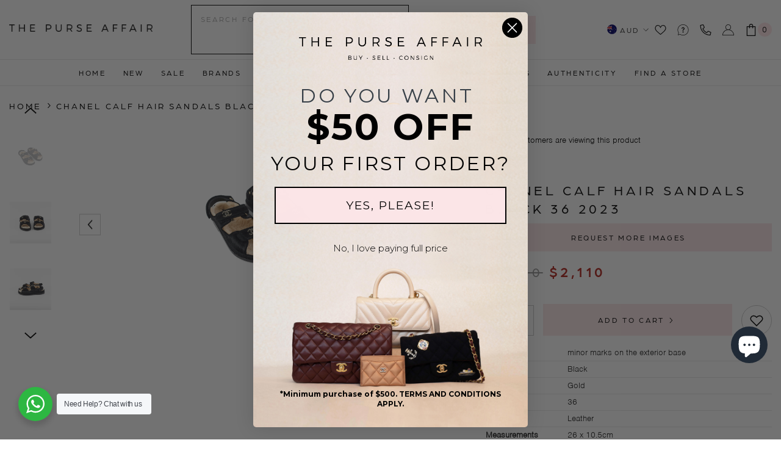

--- FILE ---
content_type: text/html; charset=utf-8
request_url: https://www.thepurseaffair.com/products/16180-chanel-calf-hair-sandals-black-36-2023
body_size: 81435
content:
<!doctype html><html class="no-js" lang="en">
    <head>
        
        <meta charset="utf-8">
        <meta http-equiv="X-UA-Compatible" content="IE=edge">
        <meta name="viewport" content="width=device-width,initial-scale=1">
        <meta name="theme-color" content="">
        
                <link rel="canonical" href="https://www.thepurseaffair.com/products/16180-chanel-calf-hair-sandals-black-36-2023">
        
        
        <link rel="stylesheet" href="https://use.typekit.net/ckr8tjy.css" >
        <link rel="stylesheet" href="https://cdnjs.cloudflare.com/ajax/libs/font-awesome/4.7.0/css/font-awesome.min.css?display=block" ><link rel="shortcut icon" href="//www.thepurseaffair.com/cdn/shop/files/favicon_32x32.png?v=1613710222" type="image/png"><link rel="preconnect" href="https://cdn.shopify.com" crossorigin>
        
 

        <title>
            Chanel Calf Hair Sandals Black 36 2023

        </title>
        
            <meta name="description" content="  Condition:       Brand New- minor marks on the exterior base Colour: Black Hardware:       Gold Material:         Leather Size:     36 Measurements:          26 x 10.5cm Origin: Italy Inclusions:       Dustbag, Receipt, Box Shipping:         Complimentary Express Shipping Worldwide Authenticity:   Authenticity Guaran">
        
        

<meta property="og:site_name" content="THE PURSE AFFAIR ">
<meta property="og:url" content="https://www.thepurseaffair.com/products/16180-chanel-calf-hair-sandals-black-36-2023">
<meta property="og:title" content="Chanel Calf Hair Sandals Black 36 2023">
<meta property="og:type" content="product">
<meta property="og:description" content="  Condition:       Brand New- minor marks on the exterior base Colour: Black Hardware:       Gold Material:         Leather Size:     36 Measurements:          26 x 10.5cm Origin: Italy Inclusions:       Dustbag, Receipt, Box Shipping:         Complimentary Express Shipping Worldwide Authenticity:   Authenticity Guaran"><meta property="og:image" content="http://www.thepurseaffair.com/cdn/shop/files/WAF_2666.jpg?v=1694398529">
  <meta property="og:image:secure_url" content="https://www.thepurseaffair.com/cdn/shop/files/WAF_2666.jpg?v=1694398529">
  <meta property="og:image:width" content="2000">
  <meta property="og:image:height" content="2000"><meta property="og:price:amount" content="2,110">
  <meta property="og:price:currency" content="AUD"><meta name="twitter:card" content="summary_large_image">
<meta name="twitter:title" content="Chanel Calf Hair Sandals Black 36 2023"> 
<meta name="twitter:description" content="  Condition:       Brand New- minor marks on the exterior base Colour: Black Hardware:       Gold Material:         Leather Size:     36 Measurements:          26 x 10.5cm Origin: Italy Inclusions:       Dustbag, Receipt, Box Shipping:         Complimentary Express Shipping Worldwide Authenticity:   Authenticity Guaran">

<script>window.performance && window.performance.mark && window.performance.mark('shopify.content_for_header.start');</script><meta name="google-site-verification" content="y0LRwtdy4t-8IaT9Bg1w1jJkSyy0qntU-3aAmRAytKI">
<meta id="shopify-digital-wallet" name="shopify-digital-wallet" content="/16439139/digital_wallets/dialog">
<meta name="shopify-checkout-api-token" content="dce7107aa71a989abcaa589e139f37f5">
<meta id="in-context-paypal-metadata" data-shop-id="16439139" data-venmo-supported="false" data-environment="production" data-locale="en_US" data-paypal-v4="true" data-currency="AUD">
<link rel="alternate" type="application/json+oembed" href="https://www.thepurseaffair.com/products/16180-chanel-calf-hair-sandals-black-36-2023.oembed">
<script async="async" src="/checkouts/internal/preloads.js?locale=en-AU"></script>
<script id="shopify-features" type="application/json">{"accessToken":"dce7107aa71a989abcaa589e139f37f5","betas":["rich-media-storefront-analytics"],"domain":"www.thepurseaffair.com","predictiveSearch":true,"shopId":16439139,"locale":"en"}</script>
<script>var Shopify = Shopify || {};
Shopify.shop = "thepurseaffair.myshopify.com";
Shopify.locale = "en";
Shopify.currency = {"active":"AUD","rate":"1.0"};
Shopify.country = "AU";
Shopify.theme = {"name":"The Purse Affair - Insiteful","id":147887784218,"schema_name":"Ella","schema_version":"6.5.0","theme_store_id":null,"role":"main"};
Shopify.theme.handle = "null";
Shopify.theme.style = {"id":null,"handle":null};
Shopify.cdnHost = "www.thepurseaffair.com/cdn";
Shopify.routes = Shopify.routes || {};
Shopify.routes.root = "/";</script>
<script type="module">!function(o){(o.Shopify=o.Shopify||{}).modules=!0}(window);</script>
<script>!function(o){function n(){var o=[];function n(){o.push(Array.prototype.slice.apply(arguments))}return n.q=o,n}var t=o.Shopify=o.Shopify||{};t.loadFeatures=n(),t.autoloadFeatures=n()}(window);</script>
<script id="shop-js-analytics" type="application/json">{"pageType":"product"}</script>
<script defer="defer" async type="module" src="//www.thepurseaffair.com/cdn/shopifycloud/shop-js/modules/v2/client.init-shop-cart-sync_WVOgQShq.en.esm.js"></script>
<script defer="defer" async type="module" src="//www.thepurseaffair.com/cdn/shopifycloud/shop-js/modules/v2/chunk.common_C_13GLB1.esm.js"></script>
<script defer="defer" async type="module" src="//www.thepurseaffair.com/cdn/shopifycloud/shop-js/modules/v2/chunk.modal_CLfMGd0m.esm.js"></script>
<script type="module">
  await import("//www.thepurseaffair.com/cdn/shopifycloud/shop-js/modules/v2/client.init-shop-cart-sync_WVOgQShq.en.esm.js");
await import("//www.thepurseaffair.com/cdn/shopifycloud/shop-js/modules/v2/chunk.common_C_13GLB1.esm.js");
await import("//www.thepurseaffair.com/cdn/shopifycloud/shop-js/modules/v2/chunk.modal_CLfMGd0m.esm.js");

  window.Shopify.SignInWithShop?.initShopCartSync?.({"fedCMEnabled":true,"windoidEnabled":true});

</script>
<script>(function() {
  var isLoaded = false;
  function asyncLoad() {
    if (isLoaded) return;
    isLoaded = true;
    var urls = ["https:\/\/formbuilder.hulkapps.com\/skeletopapp.js?shop=thepurseaffair.myshopify.com","\/\/shopify.privy.com\/widget.js?shop=thepurseaffair.myshopify.com","https:\/\/cdn.shopify.com\/s\/files\/1\/1643\/9139\/t\/15\/assets\/globo.formbuilder.init.js?v=1627879317\u0026shop=thepurseaffair.myshopify.com","https:\/\/thegafapps.com\/visitorcounter\/visitorcounter.js?shop=thepurseaffair.myshopify.com"];
    for (var i = 0; i < urls.length; i++) {
      var s = document.createElement('script');
      s.type = 'text/javascript';
      s.async = true;
      s.src = urls[i];
      var x = document.getElementsByTagName('script')[0];
      x.parentNode.insertBefore(s, x);
    }
  };
  if(window.attachEvent) {
    window.attachEvent('onload', asyncLoad);
  } else {
    window.addEventListener('load', asyncLoad, false);
  }
})();</script>
<script id="__st">var __st={"a":16439139,"offset":39600,"reqid":"9dea970c-7c46-4cd8-9dd8-9be0a345f55a-1769660012","pageurl":"www.thepurseaffair.com\/products\/16180-chanel-calf-hair-sandals-black-36-2023","u":"18f2ef281f95","p":"product","rtyp":"product","rid":8600493523226};</script>
<script>window.ShopifyPaypalV4VisibilityTracking = true;</script>
<script id="captcha-bootstrap">!function(){'use strict';const t='contact',e='account',n='new_comment',o=[[t,t],['blogs',n],['comments',n],[t,'customer']],c=[[e,'customer_login'],[e,'guest_login'],[e,'recover_customer_password'],[e,'create_customer']],r=t=>t.map((([t,e])=>`form[action*='/${t}']:not([data-nocaptcha='true']) input[name='form_type'][value='${e}']`)).join(','),a=t=>()=>t?[...document.querySelectorAll(t)].map((t=>t.form)):[];function s(){const t=[...o],e=r(t);return a(e)}const i='password',u='form_key',d=['recaptcha-v3-token','g-recaptcha-response','h-captcha-response',i],f=()=>{try{return window.sessionStorage}catch{return}},m='__shopify_v',_=t=>t.elements[u];function p(t,e,n=!1){try{const o=window.sessionStorage,c=JSON.parse(o.getItem(e)),{data:r}=function(t){const{data:e,action:n}=t;return t[m]||n?{data:e,action:n}:{data:t,action:n}}(c);for(const[e,n]of Object.entries(r))t.elements[e]&&(t.elements[e].value=n);n&&o.removeItem(e)}catch(o){console.error('form repopulation failed',{error:o})}}const l='form_type',E='cptcha';function T(t){t.dataset[E]=!0}const w=window,h=w.document,L='Shopify',v='ce_forms',y='captcha';let A=!1;((t,e)=>{const n=(g='f06e6c50-85a8-45c8-87d0-21a2b65856fe',I='https://cdn.shopify.com/shopifycloud/storefront-forms-hcaptcha/ce_storefront_forms_captcha_hcaptcha.v1.5.2.iife.js',D={infoText:'Protected by hCaptcha',privacyText:'Privacy',termsText:'Terms'},(t,e,n)=>{const o=w[L][v],c=o.bindForm;if(c)return c(t,g,e,D).then(n);var r;o.q.push([[t,g,e,D],n]),r=I,A||(h.body.append(Object.assign(h.createElement('script'),{id:'captcha-provider',async:!0,src:r})),A=!0)});var g,I,D;w[L]=w[L]||{},w[L][v]=w[L][v]||{},w[L][v].q=[],w[L][y]=w[L][y]||{},w[L][y].protect=function(t,e){n(t,void 0,e),T(t)},Object.freeze(w[L][y]),function(t,e,n,w,h,L){const[v,y,A,g]=function(t,e,n){const i=e?o:[],u=t?c:[],d=[...i,...u],f=r(d),m=r(i),_=r(d.filter((([t,e])=>n.includes(e))));return[a(f),a(m),a(_),s()]}(w,h,L),I=t=>{const e=t.target;return e instanceof HTMLFormElement?e:e&&e.form},D=t=>v().includes(t);t.addEventListener('submit',(t=>{const e=I(t);if(!e)return;const n=D(e)&&!e.dataset.hcaptchaBound&&!e.dataset.recaptchaBound,o=_(e),c=g().includes(e)&&(!o||!o.value);(n||c)&&t.preventDefault(),c&&!n&&(function(t){try{if(!f())return;!function(t){const e=f();if(!e)return;const n=_(t);if(!n)return;const o=n.value;o&&e.removeItem(o)}(t);const e=Array.from(Array(32),(()=>Math.random().toString(36)[2])).join('');!function(t,e){_(t)||t.append(Object.assign(document.createElement('input'),{type:'hidden',name:u})),t.elements[u].value=e}(t,e),function(t,e){const n=f();if(!n)return;const o=[...t.querySelectorAll(`input[type='${i}']`)].map((({name:t})=>t)),c=[...d,...o],r={};for(const[a,s]of new FormData(t).entries())c.includes(a)||(r[a]=s);n.setItem(e,JSON.stringify({[m]:1,action:t.action,data:r}))}(t,e)}catch(e){console.error('failed to persist form',e)}}(e),e.submit())}));const S=(t,e)=>{t&&!t.dataset[E]&&(n(t,e.some((e=>e===t))),T(t))};for(const o of['focusin','change'])t.addEventListener(o,(t=>{const e=I(t);D(e)&&S(e,y())}));const B=e.get('form_key'),M=e.get(l),P=B&&M;t.addEventListener('DOMContentLoaded',(()=>{const t=y();if(P)for(const e of t)e.elements[l].value===M&&p(e,B);[...new Set([...A(),...v().filter((t=>'true'===t.dataset.shopifyCaptcha))])].forEach((e=>S(e,t)))}))}(h,new URLSearchParams(w.location.search),n,t,e,['guest_login'])})(!0,!0)}();</script>
<script integrity="sha256-4kQ18oKyAcykRKYeNunJcIwy7WH5gtpwJnB7kiuLZ1E=" data-source-attribution="shopify.loadfeatures" defer="defer" src="//www.thepurseaffair.com/cdn/shopifycloud/storefront/assets/storefront/load_feature-a0a9edcb.js" crossorigin="anonymous"></script>
<script data-source-attribution="shopify.dynamic_checkout.dynamic.init">var Shopify=Shopify||{};Shopify.PaymentButton=Shopify.PaymentButton||{isStorefrontPortableWallets:!0,init:function(){window.Shopify.PaymentButton.init=function(){};var t=document.createElement("script");t.src="https://www.thepurseaffair.com/cdn/shopifycloud/portable-wallets/latest/portable-wallets.en.js",t.type="module",document.head.appendChild(t)}};
</script>
<script data-source-attribution="shopify.dynamic_checkout.buyer_consent">
  function portableWalletsHideBuyerConsent(e){var t=document.getElementById("shopify-buyer-consent"),n=document.getElementById("shopify-subscription-policy-button");t&&n&&(t.classList.add("hidden"),t.setAttribute("aria-hidden","true"),n.removeEventListener("click",e))}function portableWalletsShowBuyerConsent(e){var t=document.getElementById("shopify-buyer-consent"),n=document.getElementById("shopify-subscription-policy-button");t&&n&&(t.classList.remove("hidden"),t.removeAttribute("aria-hidden"),n.addEventListener("click",e))}window.Shopify?.PaymentButton&&(window.Shopify.PaymentButton.hideBuyerConsent=portableWalletsHideBuyerConsent,window.Shopify.PaymentButton.showBuyerConsent=portableWalletsShowBuyerConsent);
</script>
<script data-source-attribution="shopify.dynamic_checkout.cart.bootstrap">document.addEventListener("DOMContentLoaded",(function(){function t(){return document.querySelector("shopify-accelerated-checkout-cart, shopify-accelerated-checkout")}if(t())Shopify.PaymentButton.init();else{new MutationObserver((function(e,n){t()&&(Shopify.PaymentButton.init(),n.disconnect())})).observe(document.body,{childList:!0,subtree:!0})}}));
</script>
<link id="shopify-accelerated-checkout-styles" rel="stylesheet" media="screen" href="https://www.thepurseaffair.com/cdn/shopifycloud/portable-wallets/latest/accelerated-checkout-backwards-compat.css" crossorigin="anonymous">
<style id="shopify-accelerated-checkout-cart">
        #shopify-buyer-consent {
  margin-top: 1em;
  display: inline-block;
  width: 100%;
}

#shopify-buyer-consent.hidden {
  display: none;
}

#shopify-subscription-policy-button {
  background: none;
  border: none;
  padding: 0;
  text-decoration: underline;
  font-size: inherit;
  cursor: pointer;
}

#shopify-subscription-policy-button::before {
  box-shadow: none;
}

      </style>
<script id="sections-script" data-sections="header-classic,header-navigation-compact,header-mobile" defer="defer" src="//www.thepurseaffair.com/cdn/shop/t/24/compiled_assets/scripts.js?v=36561"></script>
<script>window.performance && window.performance.mark && window.performance.mark('shopify.content_for_header.end');</script>
        <style>
    @import url('https://fonts.googleapis.com/css?family=arboria:300,300i,400,400i,500,500i,600,600i,700,700i,800,800i&display=swap');
                

          @import url('https://fonts.googleapis.com/css?family=nimbus-sans:300,300i,400,400i,500,500i,600,600i,700,700i,800,800i&display=swap');
                    
          
    

    :root {
        /* Settings Body */
        
            --font-body-family: nimbus-sans;
        
        --font-body-size: 14px;
        --font-body-weight: 400;
        --body-line-height: 24px;
        --body-letter-spacing: ;

        /* Settings Heading */
        
            --font-heading-family: arboria;
        
        --font-heading-size: 22px;
        --font-heading-weight: 400;
        --font-heading-style: normal;
        --heading-line-height: 24px;
        --heading-letter-spacing: 0.2em;
        --heading-text-transform: uppercase;
        --heading-border-height: 2px;

        /* Settings Navigation */
        /* Menu Lv1 */
        
            --font-menu-lv1-family: arboria;
        
        --font-menu-lv1-size: 12px;
        --font-menu-lv1-weight: 500;
        --menu-lv1-line-height: 24px;
        --menu-lv1-letter-spacing: 0.225em;
        --menu-lv1-text-transform: uppercase;

        /* Menu Lv2 */
        
            --font-menu-lv2-family: arboria;
        
        --font-menu-lv2-size: 12px;
        --font-menu-lv2-weight: 400;
        --menu-lv2-line-height: 24px;
        --menu-lv2-letter-spacing: 0.225em;
        --menu-lv2-text-transform: capitalize;

        /* Menu Lv3 */
        
            --font-menu-lv3-family: arboria;
        
        --font-menu-lv3-size: 12px;
        --font-menu-lv3-weight: 400;
        --menu-lv3-line-height: 24px;
        --menu-lv3-letter-spacing: 0.225em;
        --menu-lv3-text-transform: capitalize;

        /* Mega Menu Lv2 */
        
            --font-mega-menu-lv2-family: arboria;
        
        --font-mega-menu-lv2-size: 12px;
        --font-mega-menu-lv2-weight: 600;
        --font-mega-menu-lv2-style: normal;
        --mega-menu-lv2-line-height: 24px;
        --mega-menu-lv2-letter-spacing: 0.225em;
        --mega-menu-lv2-text-transform: uppercase;

        /* Mega Menu Lv3 */
        
            --font-mega-menu-lv3-family: arboria;
        
        --font-mega-menu-lv3-size: 12px;
        --font-mega-menu-lv3-weight: 400;
        --mega-menu-lv3-line-height: 24px;
        --mega-menu-lv3-letter-spacing: 0.225em;
        --mega-menu-lv3-text-transform: capitalize;

        /* Product Card Title */--product-title-font: arboria;--product-title-font-size : 12px;
        --product-title-font-weight : 500;
        --product-title-line-height: 22px;
        --product-title-letter-spacing: 0.225em;
        --product-title-line-text : 2;
        --product-title-text-transform : uppercase;
        --product-title-margin-bottom: 10px;

        /* Product Card Vendor */--product-vendor-font: arboria;--product-vendor-font-size : 12px;
        --product-vendor-font-weight : 400;
        --product-vendor-font-style : normal;
        --product-vendor-line-height: 24px;
        --product-vendor-letter-spacing: 0.225em;
        --product-vendor-text-transform : uppercase;
        --product-vendor-margin-bottom: 0px;

        /* Product Card Price */--product-price-font: arboria;--product-price-font-size : 16px;
        --product-price-font-weight : 700;
        --product-price-line-height: 24px;
        --product-price-letter-spacing: 0.225em;
        --product-price-margin-top: 0px;
        --product-price-margin-bottom: 13px;

        /* Product Card Badge */--badge-font: arboria;--badge-font-size : 12px;
        --badge-font-weight : 400;
        --badge-text-transform : uppercase;
        --badge-letter-spacing: 0.225em;
        --badge-line-height: 24px;
        --badge-border-radius: 3px;
        --badge-padding-top: 0px;
        --badge-padding-bottom: 0px;
        --badge-padding-left-right: 8px;
        --badge-postion-top: 0px;
        --badge-postion-left-right: 0px;

        /* Product Quickview */
        --product-quickview-font-size : 12px;
        --product-quickview-line-height: 23px;
        --product-quickview-border-radius: 1px;
        --product-quickview-padding-top: 0px;
        --product-quickview-padding-bottom: 0px;
        --product-quickview-padding-left-right: 7px;
        --product-quickview-sold-out-product: #e95144;--product-quickview-box-shadow: none;/* Blog Card Tile */--blog-title-font: nimbus-sans;--blog-title-font-size : 22px;
        --blog-title-font-weight : 700;
        --blog-title-line-height: 24px;
        --blog-title-letter-spacing: 0.225em;
        --blog-title-text-transform : uppercase;

        /* Blog Card Info (Date, Author) */--blog-info-font: arboria;--blog-info-font-size : 14px;
        --blog-info-font-weight : 400;
        --blog-info-line-height: 24px;
        --blog-info-letter-spacing: 0.225em;
        --blog-info-text-transform : uppercase;

        /* Button 1 */--btn-1-font-family: arboria;--btn-1-font-size: 12px;
        --btn-1-font-weight: 400;
        --btn-1-text-transform: uppercase;
        --btn-1-line-height: 24px;
        --btn-1-letter-spacing: 0.225em;
        --btn-1-text-align: center;
        --btn-1-border-radius: 0px;
        --btn-1-border-width: 1px;
        --btn-1-border-style: solid;
        --btn-1-padding-top: 10px;
        --btn-1-padding-bottom: 10px;
        --btn-1-horizontal-length: 0px;
        --btn-1-vertical-length: 0px;
        --btn-1-blur-radius: 0px;
        --btn-1-spread: 0px;
        
        
        
          --btn-1-all-bg-opacity-hover: rgba(0, 0, 0, 0.5);
        
        
            --btn-1-inset: ;
        

        /* Button 2 */--btn-2-font-family: nimbus-sans;--btn-2-font-size: 12px;
        --btn-2-font-weight: 400;
        --btn-2-text-transform: uppercase;
        --btn-2-line-height: 24px;
        --btn-2-letter-spacing: 0.225em;
        --btn-2-text-align: center;
        --btn-2-border-radius: 0px;
        --btn-2-border-width: 1px;
        --btn-2-border-style: solid;
        --btn-2-padding-top: 20px;
        --btn-2-padding-bottom: 20px;
        --btn-2-horizontal-length: 4px;
        --btn-2-vertical-length: 4px;
        --btn-2-blur-radius: 7px;
        --btn-2-spread: 0px;
        
        
          --btn-2-all-bg-opacity: rgba(25, 145, 226, 0.5);
        
        
          --btn-2-all-bg-opacity-hover: rgba(0, 0, 0, 0.5);
        
        
            --btn-2-inset: ;
        

        /* Button 3 */--btn-3-font-family: arboria;--btn-3-font-size: 12px;
        --btn-3-font-weight: 400;
        --btn-3-text-transform: uppercase;
        --btn-3-line-height: 24px;
        --btn-3-letter-spacing: 0.225em;
        --btn-3-text-align: center;
        --btn-3-border-radius: 0px;
        --btn-3-border-width: 1px;
        --btn-3-border-style: solid;
        --btn-3-padding-top: 10px;
        --btn-3-padding-bottom: 10px;
        --btn-3-horizontal-length: 0px;
        --btn-3-vertical-length: 0px;
        --btn-3-blur-radius: 0px;
        --btn-3-spread: 0px;
        
        
          --btn-3-all-bg-opacity: rgba(0, 0, 0, 0.1);
        
        
          --btn-3-all-bg-opacity-hover: rgba(0, 0, 0, 0.1);
        

        
            --btn-3-inset: ;
        

        /* Footer Heading */--footer-heading-font-family: arboria;--footer-heading-font-size : 15px;
        --footer-heading-font-weight : 600;
        --footer-heading-line-height : 22px;
        --footer-heading-letter-spacing : .05em;
        --footer-heading-text-transform : uppercase;

        /* Footer Link */--footer-link-font-family: arboria;--footer-link-font-size : 12px;
        --footer-link-font-weight : ;
        --footer-link-line-height : 28px;
        --footer-link-letter-spacing : .02em;
        --footer-link-text-transform : capitalize;

        /* Page Title */
        
            --font-page-title-family: arboria;
        
        --font-page-title-size: 22px;
        --font-page-title-weight: 400;
        --font-page-title-style: normal;
        --page-title-line-height: 24px;
        --page-title-letter-spacing: 0.225em;
        --page-title-text-transform: uppercase;

        /* Font Product Tab Title */
        --font-tab-type-1: arboria;
        --font-tab-type-2: nimbus-sans;

        /* Text Size */
        --text-size-font-size : 10px;
        --text-size-font-weight : 400;
        --text-size-line-height : 22px;
        --text-size-letter-spacing : 0;
        --text-size-text-transform : uppercase;
        --text-size-color : #787878;

        /* Font Weight */
        --font-weight-normal: 400;
        --font-weight-medium: 500;
        --font-weight-semibold: 600;
        --font-weight-bold: 700;
        --font-weight-bolder: 800;
        --font-weight-black: 900;

        /* Radio Button */
        --form-label-checkbox-before-bg: #fff;
        --form-label-checkbox-before-border: #cecece;
        --form-label-checkbox-before-bg-checked: #000;

        /* Conatiner */
        --body-custom-width-container: 1470px;

        /* Layout Boxed */
        --color-background-layout-boxed: #f8f8f8;/* Arrow */
        --position-horizontal-slick-arrow: 0;

        /* General Color*/
        --color-text: #000000;
        --color-text2: #000000;
        --color-global: #000000;
        --color-white: #FFFFFF;
        --color-grey: #000000;
        --color-black: #000000;
        --color-base-text-rgb: 0, 0, 0;
        --color-base-text2-rgb: 0, 0, 0;
        --color-background: #ffffff;
        --color-background-rgb: 255, 255, 255;
        --color-background-overylay: rgba(255, 255, 255, 0.9);
        --color-base-accent-text: ;
        --color-base-accent-1: ;
        --color-base-accent-2: ;
        --color-link: #000000;
        --color-link-hover: #000000;
        --color-error: #D93333;
        --color-error-bg: #FCEEEE;
        --color-success: #5A5A5A;
        --color-success-bg: #DFF0D8;
        --color-info: #202020;
        --color-info-bg: #FFF2DD;
        --color-link-underline: rgba(0, 0, 0, 0.5);

        --color-breadcrumb: #000000;
        --colors-breadcrumb-hover: #000000;
        --colors-breadcrumb-active: #000000;

        --border-global: #e6e6e6;
        --bg-global: #fafafa;

        --bg-planceholder: #fafafa;

        --color-warning: #fff;
        --bg-warning: #e0b252;

        --color-background-10 : #e6e6e6;
        --color-background-20 : #cccccc;
        --color-background-30 : #b3b3b3;
        --color-background-50 : #808080;
        --color-background-global : #808080;

        /* Arrow Color */
        --arrow-color: #000000;
        --arrow-background-color: #fff;
        --arrow-border-color: #ccc;
        --arrow-color-hover: #000000;
        --arrow-background-color-hover: #f8f8f8;
        --arrow-border-color-hover: #f8f8f8;

        --arrow-width: 35px;
        --arrow-height: 35px;
        --arrow-size: px;
        --arrow-size-icon: 17px;
        --arrow-border-radius: 0%;
        --arrow-border-width: 1px;

        /* Pagination Color */
        --pagination-item-color: #000000;
        --pagination-item-color-active: #000000;
        --pagination-item-bg-color: 
        #fff;
        --pagination-item-bg-color-active: #fff;
        --pagination-item-border-color: #fff;
        --pagination-item-border-color-active: #ffffff;

        --pagination-arrow-color: #000000;
        --pagination-arrow-color-active: #000000;
        --pagination-arrow-bg-color: #fff;
        --pagination-arrow-bg-color-active: #fff;
        --pagination-arrow-border-color: #fff;
        --pagination-arrow-border-color-active: #fff;

        /* Dots Color */
        --dots-color: transparent;
        --dots-border-color: #000000;
        --dots-color-active: #000000;
        --dots-border-color-active: #000000;
        --dots-style2-background-opacity: #00000050;
        --dots-width: 12px;
        --dots-height: 12px;

        /* Button Color */
        --btn-1-color: #fff;
        --btn-1-bg: #000000;
        --btn-1-border: #000000;
        --btn-1-color-hover: #000000;
        --btn-1-bg-hover: #fbe5e7;
        --btn-1-border-hover: #fbe5e7;

        --btn-2-color: #000000;
        --btn-2-bg: #fbe5e7;
        --btn-2-border: #fbe5e7;
        --btn-2-color-hover: #fff;
        --btn-2-bg-hover: #000000;
        --btn-2-border-hover: #000000;

        --btn-3-color: #FFFFFF;
        --btn-3-bg: #e9514b;
        --btn-3-border: #e9514b;
        --btn-3-color-hover: #ffffff;
        --btn-3-bg-hover: #e9514b;
        --btn-3-border-hover: #e9514b;

        --anchor-transition: all ease .3s;
        --bg-white: #ffffff;
        --bg-black: #000000;
        --bg-grey: #808080;
        --icon: var(--color-text);
        --text-cart: #3c3c3c;
        --duration-short: 100ms;
        --duration-default: 350ms;
        --duration-long: 500ms;

        --form-input-bg: #ffffff;
        --form-input-border: #c7c7c7;
        --form-input-color: #000000;;
        --form-input-placeholder: #000000;
        --form-label: #000000;

        --new-badge-color: #000000;
        --new-badge-bg: #fbe5e7;
        --sale-badge-color: #ffffff;
        --sale-badge-bg: #b3261e;
        --sold-out-badge-color: #ffffff;
        --sold-out-badge-bg: #000000;
        --custom-badge-color: #ffffff;
        --custom-badge-bg: #ffbb49;
        --bundle-badge-color: #ffffff;
        --bundle-badge-bg: #000000;
        
        --product-title-color : #000000;
        --product-title-color-hover : #000000;
        --product-vendor-color : #000000;
        --product-price-color : #000000;
        --product-sale-price-color : #000000;
        --product-compare-price-color : #969696;
        --product-review-full-color : #000000;
        --product-review-empty-color : #A4A4A4;
        --product-swatch-border : #cbcbcb;
        --product-swatch-border-active : #000000;
        --product-swatch-width : 40px;
        --product-swatch-height : 40px;
        --product-swatch-border-radius : 0px;
        --product-swatch-color-width : 40px;
        --product-swatch-color-height : 40px;
        --product-swatch-color-border-radius : 20px;
        --product-wishlist-color : #000000;
        --product-wishlist-bg : #ffffff;
        --product-wishlist-border : #000000;
        --product-wishlist-color-added : #b3261e;
        --product-wishlist-bg-added : #f8f8f8;
        --product-wishlist-border-added : #b3261e;
        --product-compare-color : #000000;
        --product-compare-bg : #FFFFFF;
        --product-compare-color-added : #D12442;
        --product-compare-bg-added : #FFFFFF;
        --product-hot-stock-text-color : #d62828;
        --product-quick-view-color : #000000;
        --product-cart-image-fit : contain;
        --product-title-variant-font-size: 16px;

        
          --product-quick-view-bg : #FFFFFF;
        
        --product-quick-view-bg-above-button: rgba(255, 255, 255, 0.7);
        --product-quick-view-color-hover : #FFFFFF;
        --product-quick-view-bg-hover : #000000;

        --product-action-color : #000000;       
        --product-action-bg : #fff;
        --product-action-border : #000000;
        --product-action-color-hover : #FFFFFF;
        --product-action-bg-hover : #000000;
        --product-action-border-hover : #000000;

        /* Multilevel Category Filter */
        --color-label-multiLevel-categories: #232323;
        --bg-label-multiLevel-categories: #fff;
        --color-button-multiLevel-categories: #fff;
        --bg-button-multiLevel-categories: #ff8b21;
        --border-button-multiLevel-categories: transparent;
        --hover-color-button-multiLevel-categories: #fff;
        --hover-bg-button-multiLevel-categories: #ff8b21;--cart-item-bg : #ffffff;
            --cart-item-border : #e8e8e8;
            --cart-item-border-width : 1px;
            --cart-item-border-style : solid;

        --w-product-swatch-custom: 30px;
        --h-product-swatch-custom: 30px;
        --w-product-swatch-custom-mb: 20px;
        --h-product-swatch-custom-mb: 20px;
        --font-size-product-swatch-more: 12px;

        --swatch-border : #cbcbcb;
        --swatch-border-active : #000000;

        --variant-size: #000000;
        --variant-size-border: #e7e7e7;
        --variant-size-bg: #ffffff;
        --variant-size-hover: #ffffff;
        --variant-size-border-hover: #000000;
        --variant-size-bg-hover: #000000;

        --variant-bg : #ffffff;
        --variant-color : #000000;
        --variant-bg-active : #ffffff;
        --variant-color-active : #000000;

        /* Font Size Text Social */
        --fontsize-text-social: 12px;
        
        /* Sidebar Animation */
        --page-content-distance: 64px;
        --sidebar-content-distance: 40px;
        --button-transition-ease: cubic-bezier(.25,.46,.45,.94);

        /* Loading Spinner Color */
        --spinner-top-color: #fbe5e7;
        --spinner-right-color: #fbe5e7;
        --spinner-bottom-color: #fbe5e7;
        --spinner-left-color: #f6f6f6;

        /* Product Card Marquee */
        --product-marquee-background-color: ;
        --product-marquee-text-color: #FFFFFF;
        --product-marquee-text-size: 14px;
        --product-marquee-text-mobile-size: 14px;
        --product-marquee-text-weight: 400;
        --product-marquee-text-transform: uppercase;
        --product-marquee-text-style: italic;
        --product-marquee-speed: ;  
        --product-marquee-line-height: calc(var(--product-marquee-text-mobile-size) * 1.5);
    }
</style>
        
<link href="//www.thepurseaffair.com/cdn/shop/t/24/assets/base.css?v=120509589746259078411767849845" rel="stylesheet" type="text/css" media="all" />
<link href="//www.thepurseaffair.com/cdn/shop/t/24/assets/base-banner-animation.css?v=142525759880205592811681797319" rel="stylesheet" type="text/css" media="all" />
    <link href="//www.thepurseaffair.com/cdn/shop/t/24/assets/component-card-banner-animation.css?v=55904521405352394641681797320" rel="stylesheet" type="text/css" media="all" />
<link href="//www.thepurseaffair.com/cdn/shop/t/24/assets/animated.css?v=54616323744978996581681797319" rel="stylesheet" type="text/css" media="all" />
<link href="//www.thepurseaffair.com/cdn/shop/t/24/assets/component-card.css?v=77690346337914199191681797320" rel="stylesheet" type="text/css" media="all" />
<link href="//www.thepurseaffair.com/cdn/shop/t/24/assets/component-loading-overlay.css?v=170491267859233445071681797320" rel="stylesheet" type="text/css" media="all" />
<link href="//www.thepurseaffair.com/cdn/shop/t/24/assets/component-loading-banner.css?v=41583448467146640571681797320" rel="stylesheet" type="text/css" media="all" />
<link href="//www.thepurseaffair.com/cdn/shop/t/24/assets/component-quick-cart.css?v=123797079162677271371681797321" rel="stylesheet" type="text/css" media="all" />
<link rel="stylesheet" href="//www.thepurseaffair.com/cdn/shop/t/24/assets/vendor.css?v=164616260963476715651681797323" media="print" onload="this.media='all'">
<noscript><link href="//www.thepurseaffair.com/cdn/shop/t/24/assets/vendor.css?v=164616260963476715651681797323" rel="stylesheet" type="text/css" media="all" /></noscript>


	<link href="//www.thepurseaffair.com/cdn/shop/t/24/assets/component-card-02.css?v=1058367703618564491681797319" rel="stylesheet" type="text/css" media="all" />

<link rel="stylesheet" href="//www.thepurseaffair.com/cdn/shop/t/24/assets/component-newsletter.css?v=54058530822278129331681797321" media="print" onload="this.media='all'">
<link rel="stylesheet" href="//www.thepurseaffair.com/cdn/shop/t/24/assets/component-slider.css?v=37888473738646685221681797321" media="print" onload="this.media='all'">
<link rel="stylesheet" href="//www.thepurseaffair.com/cdn/shop/t/24/assets/component-list-social.css?v=102044711114163579551681797320" media="print" onload="this.media='all'"><link rel="stylesheet" href="//www.thepurseaffair.com/cdn/shop/t/24/assets/component-predictive-search.css?v=104537003445991516671681797321" media="print" onload="this.media='all'"><noscript><link href="//www.thepurseaffair.com/cdn/shop/t/24/assets/component-newsletter.css?v=54058530822278129331681797321" rel="stylesheet" type="text/css" media="all" /></noscript>
<noscript><link href="//www.thepurseaffair.com/cdn/shop/t/24/assets/component-slider.css?v=37888473738646685221681797321" rel="stylesheet" type="text/css" media="all" /></noscript>
<noscript><link href="//www.thepurseaffair.com/cdn/shop/t/24/assets/component-list-social.css?v=102044711114163579551681797320" rel="stylesheet" type="text/css" media="all" /></noscript>

<style type="text/css">
	.nav-title-mobile {display: none;}.list-menu--disclosure{display: none;position: absolute;min-width: 100%;width: 22rem;background-color: var(--bg-white);box-shadow: 0 1px 4px 0 rgb(0 0 0 / 15%);padding: 5px 0 5px 20px;opacity: 0;visibility: visible;pointer-events: none;transition: opacity var(--duration-default) ease, transform var(--duration-default) ease;}.list-menu--disclosure-2{margin-left: calc(100% - 15px);z-index: 2;top: -5px;}.list-menu--disclosure:focus {outline: none;}.list-menu--disclosure.localization-selector {max-height: 18rem;overflow: auto;width: 10rem;padding: 0.5rem;}.js menu-drawer > details > summary::before, .js menu-drawer > details[open]:not(.menu-opening) > summary::before {content: '';position: absolute;cursor: default;width: 100%;height: calc(100vh - 100%);height: calc(var(--viewport-height, 100vh) - (var(--header-bottom-position, 100%)));top: 100%;left: 0;background: var(--color-foreground-50);opacity: 0;visibility: hidden;z-index: 2;transition: opacity var(--duration-default) ease,visibility var(--duration-default) ease;}menu-drawer > details[open] > summary::before {visibility: visible;opacity: 1;}.menu-drawer {position: absolute;transform: translateX(-100%);visibility: hidden;z-index: 3;left: 0;top: 100%;width: 100%;max-width: calc(100vw - 4rem);padding: 0;border: 0.1rem solid var(--color-background-10);border-left: 0;border-bottom: 0;background-color: var(--bg-white);overflow-x: hidden;}.js .menu-drawer {height: calc(100vh - 100%);height: calc(var(--viewport-height, 100vh) - (var(--header-bottom-position, 100%)));}.js details[open] > .menu-drawer, .js details[open] > .menu-drawer__submenu {transition: transform var(--duration-default) ease, visibility var(--duration-default) ease;}.no-js details[open] > .menu-drawer, .js details[open].menu-opening > .menu-drawer, details[open].menu-opening > .menu-drawer__submenu {transform: translateX(0);visibility: visible;}@media screen and (min-width: 750px) {.menu-drawer {width: 40rem;}.no-js .menu-drawer {height: auto;}}.menu-drawer__inner-container {position: relative;height: 100%;}.menu-drawer__navigation-container {display: grid;grid-template-rows: 1fr auto;align-content: space-between;overflow-y: auto;height: 100%;}.menu-drawer__navigation {padding: 0 0 5.6rem 0;}.menu-drawer__inner-submenu {height: 100%;overflow-x: hidden;overflow-y: auto;}.no-js .menu-drawer__navigation {padding: 0;}.js .menu-drawer__menu li {width: 100%;border-bottom: 1px solid #e6e6e6;overflow: hidden;}.menu-drawer__menu-item{line-height: var(--body-line-height);letter-spacing: var(--body-letter-spacing);padding: 10px 20px 10px 15px;cursor: pointer;display: flex;align-items: center;justify-content: space-between;}.menu-drawer__menu-item .label{display: inline-block;vertical-align: middle;font-size: calc(var(--font-body-size) - 4px);font-weight: var(--font-weight-normal);letter-spacing: var(--body-letter-spacing);height: 20px;line-height: 20px;margin: 0 0 0 10px;padding: 0 5px;text-transform: uppercase;text-align: center;position: relative;}.menu-drawer__menu-item .label:before{content: "";position: absolute;border: 5px solid transparent;top: 50%;left: -9px;transform: translateY(-50%);}.menu-drawer__menu-item > .icon{width: 24px;height: 24px;margin: 0 10px 0 0;}.menu-drawer__menu-item > .symbol {position: absolute;right: 20px;top: 50%;transform: translateY(-50%);display: flex;align-items: center;justify-content: center;font-size: 0;pointer-events: none;}.menu-drawer__menu-item > .symbol .icon{width: 14px;height: 14px;opacity: .6;}.menu-mobile-icon .menu-drawer__menu-item{justify-content: flex-start;}.no-js .menu-drawer .menu-drawer__menu-item > .symbol {display: none;}.js .menu-drawer__submenu {position: absolute;top: 0;width: 100%;bottom: 0;left: 0;background-color: var(--bg-white);z-index: 1;transform: translateX(100%);visibility: hidden;}.js .menu-drawer__submenu .menu-drawer__submenu {overflow-y: auto;}.menu-drawer__close-button {display: block;width: 100%;padding: 10px 15px;background-color: transparent;border: none;background: #f6f8f9;position: relative;}.menu-drawer__close-button .symbol{position: absolute;top: auto;left: 20px;width: auto;height: 22px;z-index: 10;display: flex;align-items: center;justify-content: center;font-size: 0;pointer-events: none;}.menu-drawer__close-button .icon {display: inline-block;vertical-align: middle;width: 18px;height: 18px;transform: rotate(180deg);}.menu-drawer__close-button .text{max-width: calc(100% - 50px);white-space: nowrap;overflow: hidden;text-overflow: ellipsis;display: inline-block;vertical-align: top;width: 100%;margin: 0 auto;}.no-js .menu-drawer__close-button {display: none;}.menu-drawer__utility-links {padding: 2rem;}.menu-drawer__account {display: inline-flex;align-items: center;text-decoration: none;padding: 1.2rem;margin-left: -1.2rem;font-size: 1.4rem;}.menu-drawer__account .icon-account {height: 2rem;width: 2rem;margin-right: 1rem;}.menu-drawer .list-social {justify-content: flex-start;margin-left: -1.25rem;margin-top: 2rem;}.menu-drawer .list-social:empty {display: none;}.menu-drawer .list-social__link {padding: 1.3rem 1.25rem;}

	/* Style General */
	.d-block{display: block}.d-inline-block{display: inline-block}.d-flex{display: flex}.d-none {display: none}.d-grid{display: grid}.ver-alg-mid {vertical-align: middle}.ver-alg-top{vertical-align: top}
	.flex-jc-start{justify-content:flex-start}.flex-jc-end{justify-content:flex-end}.flex-jc-center{justify-content:center}.flex-jc-between{justify-content:space-between}.flex-jc-stretch{justify-content:stretch}.flex-align-start{align-items: flex-start}.flex-align-center{align-items: center}.flex-align-end{align-items: flex-end}.flex-align-stretch{align-items:stretch}.flex-wrap{flex-wrap: wrap}.flex-nowrap{flex-wrap: nowrap}.fd-row{flex-direction:row}.fd-row-reverse{flex-direction:row-reverse}.fd-column{flex-direction:column}.fd-column-reverse{flex-direction:column-reverse}.fg-0{flex-grow:0}.fs-0{flex-shrink:0}.gap-15{gap:15px}.gap-30{gap:30px}
	.p-relative{position:relative}.p-absolute{position:absolute}.p-static{position:static}.p-fixed{position:fixed;}
	.zi-1{z-index:1}.zi-2{z-index:2}.zi-3{z-index:3}.zi-5{z-index:5}.zi-6{z-index:6}.zi-7{z-index:7}.zi-9{z-index:9}.zi-10{z-index:10}.zi-99{z-index:99} .zi-100{z-index:100} .zi-101{z-index:101}
	.top-0{top:0}.top-100{top:100%}.top-auto{top:auto}.left-0{left:0}.left-auto{left:auto}.right-0{right:0}.right-auto{right:auto}.bottom-0{bottom:0}
	.middle-y{top:50%;transform:translateY(-50%)}.middle-x{left:50%;transform:translateX(-50%)}
	.opacity-0{opacity:0}.opacity-1{opacity:1}
	.o-hidden{overflow:hidden}.o-visible{overflow:visible}.o-unset{overflow:unset}.o-x-hidden{overflow-x:hidden}.o-y-auto{overflow-y:auto;}
	.pt-0{padding-top:0}.pt-2{padding-top:2px}.pt-5{padding-top:5px}.pt-10{padding-top:10px}.pt-10-imp{padding-top:10px !important}.pt-12{padding-top:12px}.pt-16{padding-top:16px}.pt-20{padding-top:20px}.pt-24{padding-top:24px}.pt-32{padding-top:32px}.pt-36{padding-top:36px}.pt-48{padding-top:48px}.pb-0{padding-bottom:0}.pb-5{padding-bottom:5px}.pb-10{padding-bottom:10px}.pb-10-imp{padding-bottom:10px !important}.pb-12{padding-bottom:12px}.pb-16{padding-bottom:16px}.pb-20{padding-bottom:20px}.pb-24{padding-bottom:24px}.pb-32{padding-bottom:32px}.pb-40{padding-bottom:40px}.pb-48{padding-bottom:48px}.pb-50{padding-bottom:50px}.pb-80{padding-bottom:80px}.pb-84{padding-bottom:84px}.pr-0{padding-right:0}.pr-5{padding-right: 5px}.pr-10{padding-right:10px}.pr-20{padding-right:20px}.pr-24{padding-right:24px}.pr-30{padding-right:30px}.pr-36{padding-right:36px}.pl-0{padding-left:0}.pl-12{padding-left:12px}.pl-20{padding-left:20px}.pl-24{padding-left:24px}.pl-36{padding-left:36px}.pl-48{padding-left:48px}.pl-52{padding-left:52px}.p-zero{padding:0}
	.m-lr-auto{margin:0 auto}.m-zero{margin:0}.ml-0{margin-left:0}.ml-5{margin-left:5px}.ml-15{margin-left:15px}.ml-20{margin-left:20px}.mr-0{margin-right:0}.mr-5{margin-right:5px}.mr-20{margin-right:20px}.mt-0{margin-top: 0}.mt-10{margin-top: 10px}.mt-20{margin-top: 20px}.mt-30{margin-top: 30px}.mt-40{margin-top: 40px}
	.h-0{height:0}.h-100{height:100%}.h-100v{height:100vh}.h-auto{height:auto}.mah-100{max-height:100%}.mih-15{min-height: 15px}.mih-none{min-height: unset}.lih-15{line-height: 15px}
	.w-100{width:100%}.w-100v{width:100vw}.maw-100{max-width:100%}.maw-300{max-width:300px}.w-auto{width:auto}.minw-auto{min-width: auto}
	.float-l{float:left}.float-r{float:right}
	.b-zero{border:none}.br-50p{border-radius:50%}.br-zero{border-radius:0}.br-2{border-radius:2px}.bg-none{background: none}
	.stroke-w-3{stroke-width: 3px}.stroke-w-5{stroke-width: 5px}.stroke-w-7 {stroke-width: 7px}.stroke-w-10 {stroke-width: 10px}.stroke-w-12 {stroke-width: 12px}.stroke-w-15 {stroke-width: 15px}.stroke-w-20 {stroke-width: 20px}
	.w-21{width: 21px}.w-23{width: 23px}.w-24{width: 24px}.h-22{height: 22px}.h-23{height: 23px}.h-24{height: 24px}.w-h-17{width: 17px;height: 17px}.w-h-18 {width: 18px;height: 18px}.w-h-20 {width: 20px;height: 20px}.w-h-22 {width: 22px;height: 22px}.w-h-24 {width: 24px;height: 24px}.w-h-25 {width: 25px;height: 25px}.w-h-26 {width: 26px;height: 26px}.w-h-28 {width: 28px;height: 28px}.w-h-30 {width: 30px;height: 30px}.w-h-32 {width: 32px;height: 32px}
	.txt-d-none{text-decoration:none}.txt-d-underline{text-decoration:underline}.txt-u-o-1{text-underline-offset: 1px}.txt-u-o-2{text-underline-offset: 2px}.txt-u-o-3{text-underline-offset: 3px}.txt-t-up{text-transform:uppercase}.txt-t-cap{text-transform:capitalize}
	.ft-0{font-size: 0}.ls-0{letter-spacing: 0}.ls-02{letter-spacing: 0.2em}.ls-05{letter-spacing: 0.5em}
	.button-effect svg{transition: 0.3s}.button-effect:hover svg{transform: rotate(180deg)}
	.icon-effect:hover svg {transform: scale(1.15)}.icon-effect:hover .icon-search-1 {transform: rotate(-90deg) scale(1.15)}
	.link-effect > span:after {content: "";position: absolute;bottom: -2px;left: 0;height: 1px;width: 100%;transform: scaleX(0);transition: transform var(--duration-default) ease-out;transform-origin: right}
	.link-effect > span:hover:after{transform: scaleX(1);transform-origin: left}
</style>
        <script src="//www.thepurseaffair.com/cdn/shop/t/24/assets/vendor.js?v=50823196851932006391681797323" type="text/javascript"></script>
<script src="//www.thepurseaffair.com/cdn/shop/t/24/assets/global.js?v=6139048740553227541681797322" type="text/javascript"></script>
<script src="//www.thepurseaffair.com/cdn/shop/t/24/assets/lazysizes.min.js?v=122719776364282065531681797323" type="text/javascript"></script>
<script src="//www.thepurseaffair.com/cdn/shop/t/24/assets/predictive-search.js?v=149417193411660522631681797323" defer="defer"></script><script src="//www.thepurseaffair.com/cdn/shop/t/24/assets/banner-animation.js?v=31722358347073312901681797319" defer="defer"></script>

<script>
    window.lazySizesConfig = window.lazySizesConfig || {};
    lazySizesConfig.loadMode = 1;
    window.lazySizesConfig.init = false;
    lazySizes.init();

    window.rtl_slick = false;
    window.mobile_menu = 'default';
    window.money_format = '<span class=money>${{amount_no_decimals}}</span>';
    window.shop_currency = 'AUD';
    window.show_multiple_currencies = true;
    window.routes = {
        root: '',
        cart: '/cart',
        cart_add_url: '/cart/add',
        cart_change_url: '/cart/change',
        cart_update_url: '/cart/update',
        collection_all: '/collections/all',
        predictive_search_url: '/search/suggest',
        search_url: '/search'
    }; 
    window.button_load_more = {
        default: `Show more`,
        loading: `Loading...`,
        view_all: `View All Collection`,
        no_more: `No More Product`
    };
    window.after_add_to_cart = {
        type: 'quick_cart',
        message: `is added to your shopping cart.`
    };
    window.quick_shop = {
        show: true,
        see_details: `View Full Details`,
    };
    window.quick_cart = {
        show: true
    };
    window.cartStrings = {
        error: `There was an error while updating your cart. Please try again.`,
        quantityError: `You can only add [quantity] of this item to your cart.`,
        addProductOutQuantity: `You can only add [maxQuantity] of this product to your cart`,
        addProductOutQuantity2: `The quantity of this product is insufficient.`,
        cartErrorMessage: `Translation missing: en.sections.cart.cart_quantity_error_prefix`,
        soldoutText: `sold out`,
        alreadyText: `all`,
    };
    window.variantStrings = {
        addToCart: `Add to cart`,
        addingToCart: `Adding to cart...`,
        addedToCart: `Added to cart`,
        submit: `Submit`,
        soldOut: `Sold out`,
        unavailable: `Unavailable`,
        soldOut_message: `This variant is sold out!`,
        unavailable_message: `This variant is unavailable!`,
        addToCart_message: `You must select at least one products to add!`,
        select: `Select Options`,
        preOrder: `Pre-Order`,
        add: `Add`
    };
    window.inventory_text = {
        hotStock: `Hurry up! only [inventory] left`,
        hotStock2: `Only [inventory] left in stock`,
        warningQuantity: `Maximum quantity: [inventory]`,
        inStock: `In Stock`,
        outOfStock: `Out Of Stock`,
        manyInStock: `Many In Stock`,
        show_options: `Show Variants`,
        hide_options: `Hide Variants`,
        adding : `Adding`,
        thank_you : `Thank You`,
        add_more : `Add More`,
        cart_feedback : `Added`
    };
    
    
        window.notify_me = {
            show: false
        };
    
    
    window.compare = {
        show: false,
        add: `Add To Compare`,
        added: `Added To Compare`,
        message: `You must select at least two products to compare!`
    };
    window.wishlist = {
        show: true,
        add: `Add to wishlist`,
        added: `Added to wishlist`,
        empty: `No product is added to your wishlist`,
        continue_shopping: `Continue Shopping`
    };
    window.pagination = {
        style: 1,
        next: `Next`,
        prev: `Prev`
    }
    window.review = {
        show: true,
        show_quick_view: true
    };
    window.countdown = {
        text: `Limited-Time Offers, End in:`,
        day: `D`,
        hour: `H`,
        min: `M`,
        sec: `S`,
        day_2: `Days`,
        hour_2: `Hours`,
        min_2: `Mins`,
        sec_2: `Secs`,
        days: `Days`,
        hours: `Hours`,
        mins: `Mins`,
        secs: `Secs`,
        d: `d`,
        h: `h`,
        m: `m`,
        s: `s`
    };
    window.customer_view = {
        text: `[number] customers are viewing this product`
    };

    
        window.arrows = {
            icon_next: `<button type="button" class="slick-next" aria-label="Next"><svg xmlns="http://www.w3.org/2000/svg" viewBox="0 0 24 24"><path d="M 7.75 1.34375 L 6.25 2.65625 L 14.65625 12 L 6.25 21.34375 L 7.75 22.65625 L 16.75 12.65625 L 17.34375 12 L 16.75 11.34375 Z"></path></svg></button>`,
            icon_prev: `<button type="button" class="slick-prev" aria-label="Previous"><svg xmlns="http://www.w3.org/2000/svg" viewBox="0 0 24 24"><path d="M 7.75 1.34375 L 6.25 2.65625 L 14.65625 12 L 6.25 21.34375 L 7.75 22.65625 L 16.75 12.65625 L 17.34375 12 L 16.75 11.34375 Z"></path></svg></button>`
        }
    

    window.dynamic_browser_title = {
        show: false,
        text: ''
    };
    
    window.show_more_btn_text = {
        show_more: `Show More`,
        show_less: `Show Less`,
        show_all: `Show All`,
    };

    function getCookie(cname) {
        let name = cname + "=";
        let decodedCookie = decodeURIComponent(document.cookie);
        let ca = decodedCookie.split(';');
        for(let i = 0; i <ca.length; i++) {
          let c = ca[i];
          while (c.charAt(0) == ' ') {
            c = c.substring(1);
          }
          if (c.indexOf(name) == 0) {
            return c.substring(name.length, c.length);
          }
        }
        return "";
    }
    
    const cookieAnnouncemenClosed = getCookie('announcement');
    window.announcementClosed = cookieAnnouncemenClosed === 'closed'
</script>
        <link href="//www.thepurseaffair.com/cdn/shop/t/24/assets/style.css?v=111603181540343972631683600670" rel="stylesheet" type="text/css" media="all" />

        <script>document.documentElement.className = document.documentElement.className.replace('no-js', 'js');</script><script>
    
    
    
    
    var gsf_conversion_data = {page_type : 'product', event : 'view_item', data : {product_data : [{variant_id : 46621276963098, product_id : 8600493523226, name : "Chanel Calf Hair Sandals Black 36 2023", price : "2110", currency : "AUD", sku : "16180", brand : "CHANEL", variant : "Default Title", category : "", quantity : "1" }], total_price : "2110", shop_currency : "AUD"}};
    
</script>
<script>eval(localStorage.inscoderhidepaypalproductexecute)</script>
<meta name="google-site-verification" content="JdQOdjdaIQmsCocj9TutFXMOP45cQa2IMO3Y3Njs9Fo" />
<!-- Google Tag Manager -->
<script>(function(w,d,s,l,i){w[l]=w[l]||[];w[l].push({'gtm.start':
new Date().getTime(),event:'gtm.js'});var f=d.getElementsByTagName(s)[0],
j=d.createElement(s),dl=l!='dataLayer'?'&l='+l:'';j.async=true;j.src=
'https://www.googletagmanager.com/gtm.js?id='+i+dl;f.parentNode.insertBefore(j,f);
})(window,document,'script','dataLayer','GTM-MF8XCXHB');</script>
<!-- End Google Tag Manager -->

<script>
document.addEventListener('DOMContentLoaded', function () {
  const forms = document.querySelectorAll(
    'form[action*="/contact"][method="post"]'
  );

  forms.forEach(form => {
    // Only target newsletter forms
    if (!form.querySelector('input[name="contact[email]"]')) return;

    form.addEventListener('submit', function (e) {
      e.preventDefault();

      const formData = new FormData(form);

      fetch('/contact', {
        method: 'POST',
        body: formData,
        headers: {
          'Accept': 'application/json'
        }
      })
      .then(() => {
        // SUCCESS → redirect
      //  window.location.href = '/pages/thank-you-subscription';
        window.location.href = '/pages/thank-you';
      })
      .catch(() => {
        // Optional error handling
        alert('Something went wrong. Please try again.');
      });
    });
  });
});
</script>


<!-- BEGIN app block: shopify://apps/klaviyo-email-marketing-sms/blocks/klaviyo-onsite-embed/2632fe16-c075-4321-a88b-50b567f42507 -->












  <script async src="https://static.klaviyo.com/onsite/js/UELtsQ/klaviyo.js?company_id=UELtsQ"></script>
  <script>!function(){if(!window.klaviyo){window._klOnsite=window._klOnsite||[];try{window.klaviyo=new Proxy({},{get:function(n,i){return"push"===i?function(){var n;(n=window._klOnsite).push.apply(n,arguments)}:function(){for(var n=arguments.length,o=new Array(n),w=0;w<n;w++)o[w]=arguments[w];var t="function"==typeof o[o.length-1]?o.pop():void 0,e=new Promise((function(n){window._klOnsite.push([i].concat(o,[function(i){t&&t(i),n(i)}]))}));return e}}})}catch(n){window.klaviyo=window.klaviyo||[],window.klaviyo.push=function(){var n;(n=window._klOnsite).push.apply(n,arguments)}}}}();</script>

  
    <script id="viewed_product">
      if (item == null) {
        var _learnq = _learnq || [];

        var MetafieldReviews = null
        var MetafieldYotpoRating = null
        var MetafieldYotpoCount = null
        var MetafieldLooxRating = null
        var MetafieldLooxCount = null
        var okendoProduct = null
        var okendoProductReviewCount = null
        var okendoProductReviewAverageValue = null
        try {
          // The following fields are used for Customer Hub recently viewed in order to add reviews.
          // This information is not part of __kla_viewed. Instead, it is part of __kla_viewed_reviewed_items
          MetafieldReviews = {};
          MetafieldYotpoRating = null
          MetafieldYotpoCount = null
          MetafieldLooxRating = null
          MetafieldLooxCount = null

          okendoProduct = null
          // If the okendo metafield is not legacy, it will error, which then requires the new json formatted data
          if (okendoProduct && 'error' in okendoProduct) {
            okendoProduct = null
          }
          okendoProductReviewCount = okendoProduct ? okendoProduct.reviewCount : null
          okendoProductReviewAverageValue = okendoProduct ? okendoProduct.reviewAverageValue : null
        } catch (error) {
          console.error('Error in Klaviyo onsite reviews tracking:', error);
        }

        var item = {
          Name: "Chanel Calf Hair Sandals Black 36 2023",
          ProductID: 8600493523226,
          Categories: ["1000 - 3000","All","Available","buy2get200","Chanel","Deal of the Day - Upcoming","New","Price Reduction","Sales items","Shop All","sub9500"],
          ImageURL: "https://www.thepurseaffair.com/cdn/shop/files/WAF_2666_grande.jpg?v=1694398529",
          URL: "https://www.thepurseaffair.com/products/16180-chanel-calf-hair-sandals-black-36-2023",
          Brand: "CHANEL",
          Price: "$2,110",
          Value: "2,110",
          CompareAtPrice: "$2,310"
        };
        _learnq.push(['track', 'Viewed Product', item]);
        _learnq.push(['trackViewedItem', {
          Title: item.Name,
          ItemId: item.ProductID,
          Categories: item.Categories,
          ImageUrl: item.ImageURL,
          Url: item.URL,
          Metadata: {
            Brand: item.Brand,
            Price: item.Price,
            Value: item.Value,
            CompareAtPrice: item.CompareAtPrice
          },
          metafields:{
            reviews: MetafieldReviews,
            yotpo:{
              rating: MetafieldYotpoRating,
              count: MetafieldYotpoCount,
            },
            loox:{
              rating: MetafieldLooxRating,
              count: MetafieldLooxCount,
            },
            okendo: {
              rating: okendoProductReviewAverageValue,
              count: okendoProductReviewCount,
            }
          }
        }]);
      }
    </script>
  




  <script>
    window.klaviyoReviewsProductDesignMode = false
  </script>







<!-- END app block --><script src="https://cdn.shopify.com/extensions/e8878072-2f6b-4e89-8082-94b04320908d/inbox-1254/assets/inbox-chat-loader.js" type="text/javascript" defer="defer"></script>
<link href="https://monorail-edge.shopifysvc.com" rel="dns-prefetch">
<script>(function(){if ("sendBeacon" in navigator && "performance" in window) {try {var session_token_from_headers = performance.getEntriesByType('navigation')[0].serverTiming.find(x => x.name == '_s').description;} catch {var session_token_from_headers = undefined;}var session_cookie_matches = document.cookie.match(/_shopify_s=([^;]*)/);var session_token_from_cookie = session_cookie_matches && session_cookie_matches.length === 2 ? session_cookie_matches[1] : "";var session_token = session_token_from_headers || session_token_from_cookie || "";function handle_abandonment_event(e) {var entries = performance.getEntries().filter(function(entry) {return /monorail-edge.shopifysvc.com/.test(entry.name);});if (!window.abandonment_tracked && entries.length === 0) {window.abandonment_tracked = true;var currentMs = Date.now();var navigation_start = performance.timing.navigationStart;var payload = {shop_id: 16439139,url: window.location.href,navigation_start,duration: currentMs - navigation_start,session_token,page_type: "product"};window.navigator.sendBeacon("https://monorail-edge.shopifysvc.com/v1/produce", JSON.stringify({schema_id: "online_store_buyer_site_abandonment/1.1",payload: payload,metadata: {event_created_at_ms: currentMs,event_sent_at_ms: currentMs}}));}}window.addEventListener('pagehide', handle_abandonment_event);}}());</script>
<script id="web-pixels-manager-setup">(function e(e,d,r,n,o){if(void 0===o&&(o={}),!Boolean(null===(a=null===(i=window.Shopify)||void 0===i?void 0:i.analytics)||void 0===a?void 0:a.replayQueue)){var i,a;window.Shopify=window.Shopify||{};var t=window.Shopify;t.analytics=t.analytics||{};var s=t.analytics;s.replayQueue=[],s.publish=function(e,d,r){return s.replayQueue.push([e,d,r]),!0};try{self.performance.mark("wpm:start")}catch(e){}var l=function(){var e={modern:/Edge?\/(1{2}[4-9]|1[2-9]\d|[2-9]\d{2}|\d{4,})\.\d+(\.\d+|)|Firefox\/(1{2}[4-9]|1[2-9]\d|[2-9]\d{2}|\d{4,})\.\d+(\.\d+|)|Chrom(ium|e)\/(9{2}|\d{3,})\.\d+(\.\d+|)|(Maci|X1{2}).+ Version\/(15\.\d+|(1[6-9]|[2-9]\d|\d{3,})\.\d+)([,.]\d+|)( \(\w+\)|)( Mobile\/\w+|) Safari\/|Chrome.+OPR\/(9{2}|\d{3,})\.\d+\.\d+|(CPU[ +]OS|iPhone[ +]OS|CPU[ +]iPhone|CPU IPhone OS|CPU iPad OS)[ +]+(15[._]\d+|(1[6-9]|[2-9]\d|\d{3,})[._]\d+)([._]\d+|)|Android:?[ /-](13[3-9]|1[4-9]\d|[2-9]\d{2}|\d{4,})(\.\d+|)(\.\d+|)|Android.+Firefox\/(13[5-9]|1[4-9]\d|[2-9]\d{2}|\d{4,})\.\d+(\.\d+|)|Android.+Chrom(ium|e)\/(13[3-9]|1[4-9]\d|[2-9]\d{2}|\d{4,})\.\d+(\.\d+|)|SamsungBrowser\/([2-9]\d|\d{3,})\.\d+/,legacy:/Edge?\/(1[6-9]|[2-9]\d|\d{3,})\.\d+(\.\d+|)|Firefox\/(5[4-9]|[6-9]\d|\d{3,})\.\d+(\.\d+|)|Chrom(ium|e)\/(5[1-9]|[6-9]\d|\d{3,})\.\d+(\.\d+|)([\d.]+$|.*Safari\/(?![\d.]+ Edge\/[\d.]+$))|(Maci|X1{2}).+ Version\/(10\.\d+|(1[1-9]|[2-9]\d|\d{3,})\.\d+)([,.]\d+|)( \(\w+\)|)( Mobile\/\w+|) Safari\/|Chrome.+OPR\/(3[89]|[4-9]\d|\d{3,})\.\d+\.\d+|(CPU[ +]OS|iPhone[ +]OS|CPU[ +]iPhone|CPU IPhone OS|CPU iPad OS)[ +]+(10[._]\d+|(1[1-9]|[2-9]\d|\d{3,})[._]\d+)([._]\d+|)|Android:?[ /-](13[3-9]|1[4-9]\d|[2-9]\d{2}|\d{4,})(\.\d+|)(\.\d+|)|Mobile Safari.+OPR\/([89]\d|\d{3,})\.\d+\.\d+|Android.+Firefox\/(13[5-9]|1[4-9]\d|[2-9]\d{2}|\d{4,})\.\d+(\.\d+|)|Android.+Chrom(ium|e)\/(13[3-9]|1[4-9]\d|[2-9]\d{2}|\d{4,})\.\d+(\.\d+|)|Android.+(UC? ?Browser|UCWEB|U3)[ /]?(15\.([5-9]|\d{2,})|(1[6-9]|[2-9]\d|\d{3,})\.\d+)\.\d+|SamsungBrowser\/(5\.\d+|([6-9]|\d{2,})\.\d+)|Android.+MQ{2}Browser\/(14(\.(9|\d{2,})|)|(1[5-9]|[2-9]\d|\d{3,})(\.\d+|))(\.\d+|)|K[Aa][Ii]OS\/(3\.\d+|([4-9]|\d{2,})\.\d+)(\.\d+|)/},d=e.modern,r=e.legacy,n=navigator.userAgent;return n.match(d)?"modern":n.match(r)?"legacy":"unknown"}(),u="modern"===l?"modern":"legacy",c=(null!=n?n:{modern:"",legacy:""})[u],f=function(e){return[e.baseUrl,"/wpm","/b",e.hashVersion,"modern"===e.buildTarget?"m":"l",".js"].join("")}({baseUrl:d,hashVersion:r,buildTarget:u}),m=function(e){var d=e.version,r=e.bundleTarget,n=e.surface,o=e.pageUrl,i=e.monorailEndpoint;return{emit:function(e){var a=e.status,t=e.errorMsg,s=(new Date).getTime(),l=JSON.stringify({metadata:{event_sent_at_ms:s},events:[{schema_id:"web_pixels_manager_load/3.1",payload:{version:d,bundle_target:r,page_url:o,status:a,surface:n,error_msg:t},metadata:{event_created_at_ms:s}}]});if(!i)return console&&console.warn&&console.warn("[Web Pixels Manager] No Monorail endpoint provided, skipping logging."),!1;try{return self.navigator.sendBeacon.bind(self.navigator)(i,l)}catch(e){}var u=new XMLHttpRequest;try{return u.open("POST",i,!0),u.setRequestHeader("Content-Type","text/plain"),u.send(l),!0}catch(e){return console&&console.warn&&console.warn("[Web Pixels Manager] Got an unhandled error while logging to Monorail."),!1}}}}({version:r,bundleTarget:l,surface:e.surface,pageUrl:self.location.href,monorailEndpoint:e.monorailEndpoint});try{o.browserTarget=l,function(e){var d=e.src,r=e.async,n=void 0===r||r,o=e.onload,i=e.onerror,a=e.sri,t=e.scriptDataAttributes,s=void 0===t?{}:t,l=document.createElement("script"),u=document.querySelector("head"),c=document.querySelector("body");if(l.async=n,l.src=d,a&&(l.integrity=a,l.crossOrigin="anonymous"),s)for(var f in s)if(Object.prototype.hasOwnProperty.call(s,f))try{l.dataset[f]=s[f]}catch(e){}if(o&&l.addEventListener("load",o),i&&l.addEventListener("error",i),u)u.appendChild(l);else{if(!c)throw new Error("Did not find a head or body element to append the script");c.appendChild(l)}}({src:f,async:!0,onload:function(){if(!function(){var e,d;return Boolean(null===(d=null===(e=window.Shopify)||void 0===e?void 0:e.analytics)||void 0===d?void 0:d.initialized)}()){var d=window.webPixelsManager.init(e)||void 0;if(d){var r=window.Shopify.analytics;r.replayQueue.forEach((function(e){var r=e[0],n=e[1],o=e[2];d.publishCustomEvent(r,n,o)})),r.replayQueue=[],r.publish=d.publishCustomEvent,r.visitor=d.visitor,r.initialized=!0}}},onerror:function(){return m.emit({status:"failed",errorMsg:"".concat(f," has failed to load")})},sri:function(e){var d=/^sha384-[A-Za-z0-9+/=]+$/;return"string"==typeof e&&d.test(e)}(c)?c:"",scriptDataAttributes:o}),m.emit({status:"loading"})}catch(e){m.emit({status:"failed",errorMsg:(null==e?void 0:e.message)||"Unknown error"})}}})({shopId: 16439139,storefrontBaseUrl: "https://www.thepurseaffair.com",extensionsBaseUrl: "https://extensions.shopifycdn.com/cdn/shopifycloud/web-pixels-manager",monorailEndpoint: "https://monorail-edge.shopifysvc.com/unstable/produce_batch",surface: "storefront-renderer",enabledBetaFlags: ["2dca8a86"],webPixelsConfigList: [{"id":"2214592794","configuration":"{\"accountID\":\"UELtsQ\",\"webPixelConfig\":\"eyJlbmFibGVBZGRlZFRvQ2FydEV2ZW50cyI6IHRydWV9\"}","eventPayloadVersion":"v1","runtimeContext":"STRICT","scriptVersion":"524f6c1ee37bacdca7657a665bdca589","type":"APP","apiClientId":123074,"privacyPurposes":["ANALYTICS","MARKETING"],"dataSharingAdjustments":{"protectedCustomerApprovalScopes":["read_customer_address","read_customer_email","read_customer_name","read_customer_personal_data","read_customer_phone"]}},{"id":"1770586394","configuration":"{\"account_ID\":\"150588\",\"google_analytics_tracking_tag\":\"1\",\"measurement_id\":\"2\",\"api_secret\":\"3\",\"shop_settings\":\"{\\\"custom_pixel_script\\\":\\\"https:\\\\\\\/\\\\\\\/storage.googleapis.com\\\\\\\/gsf-scripts\\\\\\\/custom-pixels\\\\\\\/thepurseaffair.js\\\"}\"}","eventPayloadVersion":"v1","runtimeContext":"LAX","scriptVersion":"c6b888297782ed4a1cba19cda43d6625","type":"APP","apiClientId":1558137,"privacyPurposes":[],"dataSharingAdjustments":{"protectedCustomerApprovalScopes":["read_customer_address","read_customer_email","read_customer_name","read_customer_personal_data","read_customer_phone"]}},{"id":"865141018","configuration":"{\"config\":\"{\\\"google_tag_ids\\\":[\\\"G-3VYS1KPV4D\\\",\\\"GT-WF62QK8\\\"],\\\"target_country\\\":\\\"AU\\\",\\\"gtag_events\\\":[{\\\"type\\\":\\\"search\\\",\\\"action_label\\\":\\\"G-3VYS1KPV4D\\\"},{\\\"type\\\":\\\"begin_checkout\\\",\\\"action_label\\\":\\\"G-3VYS1KPV4D\\\"},{\\\"type\\\":\\\"view_item\\\",\\\"action_label\\\":[\\\"G-3VYS1KPV4D\\\",\\\"MC-Q1D295RW71\\\"]},{\\\"type\\\":\\\"purchase\\\",\\\"action_label\\\":[\\\"G-3VYS1KPV4D\\\",\\\"MC-Q1D295RW71\\\"]},{\\\"type\\\":\\\"page_view\\\",\\\"action_label\\\":[\\\"G-3VYS1KPV4D\\\",\\\"MC-Q1D295RW71\\\"]},{\\\"type\\\":\\\"add_payment_info\\\",\\\"action_label\\\":\\\"G-3VYS1KPV4D\\\"},{\\\"type\\\":\\\"add_to_cart\\\",\\\"action_label\\\":\\\"G-3VYS1KPV4D\\\"}],\\\"enable_monitoring_mode\\\":false}\"}","eventPayloadVersion":"v1","runtimeContext":"OPEN","scriptVersion":"b2a88bafab3e21179ed38636efcd8a93","type":"APP","apiClientId":1780363,"privacyPurposes":[],"dataSharingAdjustments":{"protectedCustomerApprovalScopes":["read_customer_address","read_customer_email","read_customer_name","read_customer_personal_data","read_customer_phone"]}},{"id":"677806362","configuration":"{\"pixelCode\":\"CBF2OCRC77UC2R8QU6AG\"}","eventPayloadVersion":"v1","runtimeContext":"STRICT","scriptVersion":"22e92c2ad45662f435e4801458fb78cc","type":"APP","apiClientId":4383523,"privacyPurposes":["ANALYTICS","MARKETING","SALE_OF_DATA"],"dataSharingAdjustments":{"protectedCustomerApprovalScopes":["read_customer_address","read_customer_email","read_customer_name","read_customer_personal_data","read_customer_phone"]}},{"id":"352485658","configuration":"{\"pixel_id\":\"204363969279971\",\"pixel_type\":\"facebook_pixel\",\"metaapp_system_user_token\":\"-\"}","eventPayloadVersion":"v1","runtimeContext":"OPEN","scriptVersion":"ca16bc87fe92b6042fbaa3acc2fbdaa6","type":"APP","apiClientId":2329312,"privacyPurposes":["ANALYTICS","MARKETING","SALE_OF_DATA"],"dataSharingAdjustments":{"protectedCustomerApprovalScopes":["read_customer_address","read_customer_email","read_customer_name","read_customer_personal_data","read_customer_phone"]}},{"id":"146440474","eventPayloadVersion":"v1","runtimeContext":"LAX","scriptVersion":"1","type":"CUSTOM","privacyPurposes":["ANALYTICS"],"name":"Google Analytics tag (migrated)"},{"id":"shopify-app-pixel","configuration":"{}","eventPayloadVersion":"v1","runtimeContext":"STRICT","scriptVersion":"0450","apiClientId":"shopify-pixel","type":"APP","privacyPurposes":["ANALYTICS","MARKETING"]},{"id":"shopify-custom-pixel","eventPayloadVersion":"v1","runtimeContext":"LAX","scriptVersion":"0450","apiClientId":"shopify-pixel","type":"CUSTOM","privacyPurposes":["ANALYTICS","MARKETING"]}],isMerchantRequest: false,initData: {"shop":{"name":"THE PURSE AFFAIR ","paymentSettings":{"currencyCode":"AUD"},"myshopifyDomain":"thepurseaffair.myshopify.com","countryCode":"AU","storefrontUrl":"https:\/\/www.thepurseaffair.com"},"customer":null,"cart":null,"checkout":null,"productVariants":[{"price":{"amount":2110.0,"currencyCode":"AUD"},"product":{"title":"Chanel Calf Hair Sandals Black 36 2023","vendor":"CHANEL","id":"8600493523226","untranslatedTitle":"Chanel Calf Hair Sandals Black 36 2023","url":"\/products\/16180-chanel-calf-hair-sandals-black-36-2023","type":""},"id":"46621276963098","image":{"src":"\/\/www.thepurseaffair.com\/cdn\/shop\/files\/WAF_2666.jpg?v=1694398529"},"sku":"16180","title":"Default Title","untranslatedTitle":"Default Title"}],"purchasingCompany":null},},"https://www.thepurseaffair.com/cdn","1d2a099fw23dfb22ep557258f5m7a2edbae",{"modern":"","legacy":""},{"shopId":"16439139","storefrontBaseUrl":"https:\/\/www.thepurseaffair.com","extensionBaseUrl":"https:\/\/extensions.shopifycdn.com\/cdn\/shopifycloud\/web-pixels-manager","surface":"storefront-renderer","enabledBetaFlags":"[\"2dca8a86\"]","isMerchantRequest":"false","hashVersion":"1d2a099fw23dfb22ep557258f5m7a2edbae","publish":"custom","events":"[[\"page_viewed\",{}],[\"product_viewed\",{\"productVariant\":{\"price\":{\"amount\":2110.0,\"currencyCode\":\"AUD\"},\"product\":{\"title\":\"Chanel Calf Hair Sandals Black 36 2023\",\"vendor\":\"CHANEL\",\"id\":\"8600493523226\",\"untranslatedTitle\":\"Chanel Calf Hair Sandals Black 36 2023\",\"url\":\"\/products\/16180-chanel-calf-hair-sandals-black-36-2023\",\"type\":\"\"},\"id\":\"46621276963098\",\"image\":{\"src\":\"\/\/www.thepurseaffair.com\/cdn\/shop\/files\/WAF_2666.jpg?v=1694398529\"},\"sku\":\"16180\",\"title\":\"Default Title\",\"untranslatedTitle\":\"Default Title\"}}]]"});</script><script>
  window.ShopifyAnalytics = window.ShopifyAnalytics || {};
  window.ShopifyAnalytics.meta = window.ShopifyAnalytics.meta || {};
  window.ShopifyAnalytics.meta.currency = 'AUD';
  var meta = {"product":{"id":8600493523226,"gid":"gid:\/\/shopify\/Product\/8600493523226","vendor":"CHANEL","type":"","handle":"16180-chanel-calf-hair-sandals-black-36-2023","variants":[{"id":46621276963098,"price":211000,"name":"Chanel Calf Hair Sandals Black 36 2023","public_title":null,"sku":"16180"}],"remote":false},"page":{"pageType":"product","resourceType":"product","resourceId":8600493523226,"requestId":"9dea970c-7c46-4cd8-9dd8-9be0a345f55a-1769660012"}};
  for (var attr in meta) {
    window.ShopifyAnalytics.meta[attr] = meta[attr];
  }
</script>
<script class="analytics">
  (function () {
    var customDocumentWrite = function(content) {
      var jquery = null;

      if (window.jQuery) {
        jquery = window.jQuery;
      } else if (window.Checkout && window.Checkout.$) {
        jquery = window.Checkout.$;
      }

      if (jquery) {
        jquery('body').append(content);
      }
    };

    var hasLoggedConversion = function(token) {
      if (token) {
        return document.cookie.indexOf('loggedConversion=' + token) !== -1;
      }
      return false;
    }

    var setCookieIfConversion = function(token) {
      if (token) {
        var twoMonthsFromNow = new Date(Date.now());
        twoMonthsFromNow.setMonth(twoMonthsFromNow.getMonth() + 2);

        document.cookie = 'loggedConversion=' + token + '; expires=' + twoMonthsFromNow;
      }
    }

    var trekkie = window.ShopifyAnalytics.lib = window.trekkie = window.trekkie || [];
    if (trekkie.integrations) {
      return;
    }
    trekkie.methods = [
      'identify',
      'page',
      'ready',
      'track',
      'trackForm',
      'trackLink'
    ];
    trekkie.factory = function(method) {
      return function() {
        var args = Array.prototype.slice.call(arguments);
        args.unshift(method);
        trekkie.push(args);
        return trekkie;
      };
    };
    for (var i = 0; i < trekkie.methods.length; i++) {
      var key = trekkie.methods[i];
      trekkie[key] = trekkie.factory(key);
    }
    trekkie.load = function(config) {
      trekkie.config = config || {};
      trekkie.config.initialDocumentCookie = document.cookie;
      var first = document.getElementsByTagName('script')[0];
      var script = document.createElement('script');
      script.type = 'text/javascript';
      script.onerror = function(e) {
        var scriptFallback = document.createElement('script');
        scriptFallback.type = 'text/javascript';
        scriptFallback.onerror = function(error) {
                var Monorail = {
      produce: function produce(monorailDomain, schemaId, payload) {
        var currentMs = new Date().getTime();
        var event = {
          schema_id: schemaId,
          payload: payload,
          metadata: {
            event_created_at_ms: currentMs,
            event_sent_at_ms: currentMs
          }
        };
        return Monorail.sendRequest("https://" + monorailDomain + "/v1/produce", JSON.stringify(event));
      },
      sendRequest: function sendRequest(endpointUrl, payload) {
        // Try the sendBeacon API
        if (window && window.navigator && typeof window.navigator.sendBeacon === 'function' && typeof window.Blob === 'function' && !Monorail.isIos12()) {
          var blobData = new window.Blob([payload], {
            type: 'text/plain'
          });

          if (window.navigator.sendBeacon(endpointUrl, blobData)) {
            return true;
          } // sendBeacon was not successful

        } // XHR beacon

        var xhr = new XMLHttpRequest();

        try {
          xhr.open('POST', endpointUrl);
          xhr.setRequestHeader('Content-Type', 'text/plain');
          xhr.send(payload);
        } catch (e) {
          console.log(e);
        }

        return false;
      },
      isIos12: function isIos12() {
        return window.navigator.userAgent.lastIndexOf('iPhone; CPU iPhone OS 12_') !== -1 || window.navigator.userAgent.lastIndexOf('iPad; CPU OS 12_') !== -1;
      }
    };
    Monorail.produce('monorail-edge.shopifysvc.com',
      'trekkie_storefront_load_errors/1.1',
      {shop_id: 16439139,
      theme_id: 147887784218,
      app_name: "storefront",
      context_url: window.location.href,
      source_url: "//www.thepurseaffair.com/cdn/s/trekkie.storefront.a804e9514e4efded663580eddd6991fcc12b5451.min.js"});

        };
        scriptFallback.async = true;
        scriptFallback.src = '//www.thepurseaffair.com/cdn/s/trekkie.storefront.a804e9514e4efded663580eddd6991fcc12b5451.min.js';
        first.parentNode.insertBefore(scriptFallback, first);
      };
      script.async = true;
      script.src = '//www.thepurseaffair.com/cdn/s/trekkie.storefront.a804e9514e4efded663580eddd6991fcc12b5451.min.js';
      first.parentNode.insertBefore(script, first);
    };
    trekkie.load(
      {"Trekkie":{"appName":"storefront","development":false,"defaultAttributes":{"shopId":16439139,"isMerchantRequest":null,"themeId":147887784218,"themeCityHash":"4575470007266075653","contentLanguage":"en","currency":"AUD","eventMetadataId":"47b23c7e-ee87-4f04-b915-d2c340a10d56"},"isServerSideCookieWritingEnabled":true,"monorailRegion":"shop_domain","enabledBetaFlags":["65f19447","b5387b81"]},"Session Attribution":{},"S2S":{"facebookCapiEnabled":true,"source":"trekkie-storefront-renderer","apiClientId":580111}}
    );

    var loaded = false;
    trekkie.ready(function() {
      if (loaded) return;
      loaded = true;

      window.ShopifyAnalytics.lib = window.trekkie;

      var originalDocumentWrite = document.write;
      document.write = customDocumentWrite;
      try { window.ShopifyAnalytics.merchantGoogleAnalytics.call(this); } catch(error) {};
      document.write = originalDocumentWrite;

      window.ShopifyAnalytics.lib.page(null,{"pageType":"product","resourceType":"product","resourceId":8600493523226,"requestId":"9dea970c-7c46-4cd8-9dd8-9be0a345f55a-1769660012","shopifyEmitted":true});

      var match = window.location.pathname.match(/checkouts\/(.+)\/(thank_you|post_purchase)/)
      var token = match? match[1]: undefined;
      if (!hasLoggedConversion(token)) {
        setCookieIfConversion(token);
        window.ShopifyAnalytics.lib.track("Viewed Product",{"currency":"AUD","variantId":46621276963098,"productId":8600493523226,"productGid":"gid:\/\/shopify\/Product\/8600493523226","name":"Chanel Calf Hair Sandals Black 36 2023","price":"2110.00","sku":"16180","brand":"CHANEL","variant":null,"category":"","nonInteraction":true,"remote":false},undefined,undefined,{"shopifyEmitted":true});
      window.ShopifyAnalytics.lib.track("monorail:\/\/trekkie_storefront_viewed_product\/1.1",{"currency":"AUD","variantId":46621276963098,"productId":8600493523226,"productGid":"gid:\/\/shopify\/Product\/8600493523226","name":"Chanel Calf Hair Sandals Black 36 2023","price":"2110.00","sku":"16180","brand":"CHANEL","variant":null,"category":"","nonInteraction":true,"remote":false,"referer":"https:\/\/www.thepurseaffair.com\/products\/16180-chanel-calf-hair-sandals-black-36-2023"});
      }
    });


        var eventsListenerScript = document.createElement('script');
        eventsListenerScript.async = true;
        eventsListenerScript.src = "//www.thepurseaffair.com/cdn/shopifycloud/storefront/assets/shop_events_listener-3da45d37.js";
        document.getElementsByTagName('head')[0].appendChild(eventsListenerScript);

})();</script>
  <script>
  if (!window.ga || (window.ga && typeof window.ga !== 'function')) {
    window.ga = function ga() {
      (window.ga.q = window.ga.q || []).push(arguments);
      if (window.Shopify && window.Shopify.analytics && typeof window.Shopify.analytics.publish === 'function') {
        window.Shopify.analytics.publish("ga_stub_called", {}, {sendTo: "google_osp_migration"});
      }
      console.error("Shopify's Google Analytics stub called with:", Array.from(arguments), "\nSee https://help.shopify.com/manual/promoting-marketing/pixels/pixel-migration#google for more information.");
    };
    if (window.Shopify && window.Shopify.analytics && typeof window.Shopify.analytics.publish === 'function') {
      window.Shopify.analytics.publish("ga_stub_initialized", {}, {sendTo: "google_osp_migration"});
    }
  }
</script>
<script
  defer
  src="https://www.thepurseaffair.com/cdn/shopifycloud/perf-kit/shopify-perf-kit-3.1.0.min.js"
  data-application="storefront-renderer"
  data-shop-id="16439139"
  data-render-region="gcp-us-east1"
  data-page-type="product"
  data-theme-instance-id="147887784218"
  data-theme-name="Ella"
  data-theme-version="6.5.0"
  data-monorail-region="shop_domain"
  data-resource-timing-sampling-rate="10"
  data-shs="true"
  data-shs-beacon="true"
  data-shs-export-with-fetch="true"
  data-shs-logs-sample-rate="1"
  data-shs-beacon-endpoint="https://www.thepurseaffair.com/api/collect"
></script>
</head>

    <body class="template-product body-custom-width    product-card-layout-02 banner-animation-1 enable_button_disable_arrows enable_text_color_title hide_compare_homepage quick_shop_option_2 show_image_loading">
        <div class="body-content-wrapper">
            <a class="skip-to-content-link button visually-hidden" href="#MainContent">Skip to content</a>

            <!-- BEGIN sections: header-group -->
<div id="shopify-section-sections--18663640629530__a4a7d936-cb91-449d-a565-5327a1305942" class="shopify-section shopify-section-group-header-group"></div><div id="shopify-section-sections--18663640629530__7736fc39-25a7-4fb0-827d-50c02ca3dc74" class="shopify-section shopify-section-group-header-group"><style type="text/css">
        @keyframes SlideLeft {0% {transform: translate3d(0,0,0)} 100% {transform: translate3d(-100%,0,0)}}
        .announcement-bar {padding-top: 0px;padding-bottom: 0px;background: #000000}
        .banner-animation-1 .announcement-bar {transition: opacity 250ms ease-in}
        .announcement-bar .layout--scroll {max-width: 100%;padding-left: 0; padding-right: 0;overflow: hidden;text-align: right;}
        .header-full-width #shopify-section-announcement-bar .announcement-bar .layout--scroll {padding-left: 0;padding-right: 0}
        .announcement-bar .layout--scroll .row {display: inline-block;text-align: left; white-space: nowrap}
        .announcement-bar__item-scroll {display: inline-block;animation: SlideLeft 5s infinite linear}
        .announcement-bar .layout--scroll:hover .announcement-bar__item-scroll,
        .announcement-bar .layout--scroll:focus .announcement-bar__item-scroll {animation-play-state: paused}
        .announcement-bar .layout--scroll .announcement-bar__message {width: auto;vertical-align: middle}
        .announcement-bar .layout--scroll .announcement-bar__message .message, 
        .announcement-bar .layout--scroll .announcement-bar__message p {padding: 5px 12.5px}
        .announcement-bar .announcement-bar__message svg {display: inline-block;vertical-align: middle;width: 16px;height: 16px}
        .announcement-bar .layout--scroll .announcement-bar__message .underline {text-decoration: underline;text-decoration-thickness: 1px;text-underline-offset: 4px}
        .announcement-bar__message, .announcement-bar__message .message, .announcement-bar__message a, .announcement-bar__message p, .top-mesage-countdown {
            color: #ffffff;font-size: 12px;font-style: normal;font-weight: 400;letter-spacing: 0 }
        .announcement-bar .announcement-close.hasCountDown {width: 21px;height: 21px}
        .announcement-bar .announcement-close svg {fill: #ffffff}
        .announcement-bar .announcement-countdown .clock-item{color: var(--countdown-text-color);border: 1px solid var(--countdown-text-border);background-color: var(--countdown-text-background)}
        .announcement-bar .announcement-countdown .clock-item:before{color: #ffffff}.announcement-bar .layout--slider .row{max-width: 38%; margin: 0 auto}
            .announcement-bar .slick-arrow svg{fill: #ffffff;color: #ffffff}.announcement-bar .layout--slider .announcement-bar__message{display: none}
        .announcement-bar .layout--slider .announcement-bar__message:first-child{display: inline-block}
        .announcement-bar .slick-slider .announcement-bar__message{display: inline-block}
        @media (max-width: 1400px){.announcement-bar .layout--slider .row{max-width: 50%}}
        @media (max-width: 1199px){.announcement-bar .layout--slider .row{ max-width: 90%}}
        @media (max-width: 1024px){
            .announcement-bar .announcement-countdown+.announcement-close{top: 20%}
            .announcement-bar__message .message.font-size-mb {font-size: calc(12px - 2px)}
        }
        @media (max-width: 551px){.announcement-bar .layout--slider .row{max-width: 100%}
                .announcement-bar .slick-arrow{display: none !important}.announcement-bar__message .message.font-size-mb {font-size: calc(12px - 4px)}
        }
    </style>
    <announcement-bar-component class="announcement-bar" role="region" aria-label="Announcement" style="opacity: 0; visibility: hidden; display: block;">
        <script>
            if (window.announcementClosed) {
                document.querySelector('.announcement-bar').remove();
            }
        </script>
        <div class="container layout--slider">
            <div class="row has-arrows" ><div class="announcement-bar__message text-center" id="sections--18663640629530__7736fc39-25a7-4fb0-827d-50c02ca3dc74-announcement-1" style="--button-color-style: #f84248;--button-border-style: #ffffff;--button-background-style: #ffffff">HAPPY HOLIDAYS. ITEMS BASED IN CITY WILL NOT BE SHIPPED TILL 8TH JAN</div></div></div>
    </announcement-bar-component>
    
    <script>
        class AnnouncementBar extends HTMLElement {
            constructor() {
                super();
            }
            
            connectedCallback() {
                this.closeAnnouncementButton = this.querySelector('[data-close-announcement]');
                this.announcementBarSlider = this.querySelector('[data-announcement-bar]');
                this.announcementHasSlides = this.announcementBarSlider?.querySelectorAll('.announcement-bar__message').length > 1;

                if (AnnouncementBar.getCookie('announcement') == 'closed') {
                    this.remove();
                } else {
                    this.style.opacity = 1;
                    this.style.visibility = 'visible';
                };
                
                this.initAnnouncementBarSlider();
                this.closeAnnouncementButton?.addEventListener('click', this.closeAnnouncementBar.bind(this));
            }
    
            closeAnnouncementBar(e) {
                e.preventDefault();
                e.stopPropagation();
    
                this.remove();
                AnnouncementBar.setCookie('announcement', 'closed', 1);
            }

            initAnnouncementBarSlider() {
                if (this.announcementHasSlides && !this.announcementBarSlider.classList.contains('slick-initialized')) {
                    let showArrows;
                    this.announcementBarSlider.dataset.arrows == 'true' || this.announcementBarSlider.dataset.arrows == true ? showArrows = true : showArrows = false;
                    $(this.announcementBarSlider).slick({
                        infinite: true,
                        vertical: false,
                        adaptiveHeight: true,
                        slidesToShow: 1,
                        slidesToScroll: 1,
                        dots: false,
                        arrows: showArrows,
                        autoplay: true,
                        autoplaySpeed: 3000,
                        nextArrow: '<button type="button" class="slick-next" aria-label="Next"><svg viewBox="0 0 478.448 478.448" class="icon icon-chevron-right" id="icon-chevron-right"><g><g><polygon points="131.659,0 100.494,32.035 313.804,239.232 100.494,446.373 131.65,478.448 377.954,239.232"></polygon></g></g><g></g><g></g><g></g><g></g><g></g><g></g><g></g><g></g><g></g><g></g><g></g><g></g><g></g><g></g><g></g></svg></button>',
                        prevArrow: '<button type="button" class="slick-prev" aria-label="Previous"><svg viewBox="0 0 370.814 370.814" class="icon icon-chevron-left" id="icon-chevron-left"><g><g><polygon points="292.92,24.848 268.781,0 77.895,185.401 268.781,370.814 292.92,345.961 127.638,185.401"></polygon></g></g><g></g><g></g><g></g><g></g><g></g><g></g><g></g><g></g><g></g><g></g><g></g><g></g><g></g><g></g><g></g></svg></button>',
                    });
                }
            }

            static setCookie(cname, cvalue, exdays) {
                const d = new Date();
                d.setTime(d.getTime() + (exdays * 24 * 60 * 60 * 1000));
                const expires = 'expires=' + d.toUTCString();
                document.cookie = cname + '=' + cvalue + ';' + expires + ';path=/';
            }

            static getCookie(cname) {
                const name = cname + '=';
                const ca = document.cookie.split(';');
        
                for (var i = 0; i < ca.length; i++) {
                    var c = ca[i];
                    while (c.charAt(0) === ' ') {
                        c = c.substring(1);
                    }
                    if (c.indexOf(name) === 0) {
                        return c.substring(name.length, c.length);
                    }
                }
                
                return '';
            }
        }
    
        customElements.define('announcement-bar-component', AnnouncementBar);
    </script></div><div id="shopify-section-sections--18663640629530__2e93c931-472e-439d-9d85-3a3ff4986816" class="shopify-section shopify-section-group-header-group section-header-classic"><link href="//www.thepurseaffair.com/cdn/shop/t/24/assets/component-header-classic.css?v=127445970984867985681681874771" rel="stylesheet" type="text/css" media="all" />
<link href="//www.thepurseaffair.com/cdn/shop/t/24/assets/custom.css?v=28687513361387249931766577498" rel="stylesheet" type="text/css" media="all" />

<link rel="stylesheet" href="//www.thepurseaffair.com/cdn/shop/t/24/assets/component-rte.css?v=74468535300400368301681797321" media="print" onload="this.media='all'">
<link rel="stylesheet" href="//www.thepurseaffair.com/cdn/shop/t/24/assets/component-rich-text.css?v=133778792104105756981681797321" media="print" onload="this.media='all'">

<noscript><link href="//www.thepurseaffair.com/cdn/shop/t/24/assets/component-rte.css?v=74468535300400368301681797321" rel="stylesheet" type="text/css" media="all" /></noscript>
<noscript><link href="//www.thepurseaffair.com/cdn/shop/t/24/assets/component-rich-text.css?v=133778792104105756981681797321" rel="stylesheet" type="text/css" media="all" /></noscript>

<sticky-header data-sticky-type="always" class="header-navigation-wrapper">
<header class="header header-classic" style="--spacing-l-r: 0px; --bg-color: #ffffff; --p-top: 8px; --p-bottom: 8px">
    <div class="container container-1470">
        <div class="header-classic__content header-classic__content--size-4"><div class="header-classic__item" style="--spacing-bottom: 5px"><div class="header__logo" style="--logo-width: 235px; --font-size: 42px; --font-weight: 400; --color: #000000">
                                <div class="header__heading">
                                    <a href="/" class="header__heading-link focus-inset"><img src="//www.thepurseaffair.com/cdn/shop/files/logo-2-black.webp?v=1681862696&amp;width=300" alt="THE PURSE AFFAIR " srcset="//www.thepurseaffair.com/cdn/shop/files/logo-2-black.webp?v=1681862696&amp;width=50 50w, //www.thepurseaffair.com/cdn/shop/files/logo-2-black.webp?v=1681862696&amp;width=100 100w, //www.thepurseaffair.com/cdn/shop/files/logo-2-black.webp?v=1681862696&amp;width=150 150w, //www.thepurseaffair.com/cdn/shop/files/logo-2-black.webp?v=1681862696&amp;width=200 200w, //www.thepurseaffair.com/cdn/shop/files/logo-2-black.webp?v=1681862696&amp;width=250 250w, //www.thepurseaffair.com/cdn/shop/files/logo-2-black.webp?v=1681862696&amp;width=300 300w" width="235" height="12" class="header__heading-logo motion-reduce">
</a>
                                </div>
                            </div></div><div class="header-classic__item" style="--spacing-bottom: 0px"><div class="header-top-right-group header-language_currency" style="--text-color: #000000">
                                
                                
                                        <details-modal class="header__iconItem header__search" style="--search-color: #000000; --search-bg-color: #ffffff; --search-border-color: #000000; --search-icon-color: #000000"><predictive-search class="search-modal__form" data-loading-text="Loading..." data-product-to-show="3"><details class="search_details">
                                                <summary class="header__search-full" aria-haspopup="dialog" aria-label="Search">
                                                    <button type="button" class="header-search-close" aria-label="Close">
                                                        <svg xmlns="http://www.w3.org/2000/svg" viewBox="0 0 48 48" >
	<path d="M 38.982422 6.9707031 A 2.0002 2.0002 0 0 0 37.585938 7.5859375 L 24 21.171875 L 10.414062 7.5859375 A 2.0002 2.0002 0 0 0 8.9785156 6.9804688 A 2.0002 2.0002 0 0 0 7.5859375 10.414062 L 21.171875 24 L 7.5859375 37.585938 A 2.0002 2.0002 0 1 0 10.414062 40.414062 L 24 26.828125 L 37.585938 40.414062 A 2.0002 2.0002 0 1 0 40.414062 37.585938 L 26.828125 24 L 40.414062 10.414062 A 2.0002 2.0002 0 0 0 38.982422 6.9707031 z"/>
</svg>
                                                    </button>
                                                    <form action="/search" method="get" role="search" class="search search-modal__form">
                                                        <div class="field">
                                                            <input 
                                                                class="search__input field__input form-input-placeholder" 
                                                                id="Search-In-Modal" 
                                                                type="search" 
                                                                name="q" 
                                                                value="" 
                                                                placeholder="Search for bags, watches and sales!" 
                                                                autocomplete="off"role="combobox"
                                                                    aria-expanded="false"
                                                                    aria-owns="predictive-search-results-list"
                                                                    aria-controls="predictive-search-results-list"
                                                                    aria-haspopup="listbox"
                                                                    aria-autocomplete="list"
                                                                    autocorrect="off"
                                                                    autocomplete="off"
                                                                    autocapitalize="off"
                                                                    spellcheck="false">   
                                                            <input type="hidden" name="options[prefix]" value="last">
                                                            <input type="hidden" name="type" value="product">
                                                            <label class="field__label hiddenLabels" for="Search-In-Modal">
                                                                Search
                                                            </label>
                                                            <button class="button search__button field__button focus-inset" aria-label="Search">
                                                                <svg xmlns="http://www.w3.org/2000/svg" viewBox="0 0 32 32" class="icon-search-1">
	<path d="M 19 3 C 13.488281 3 9 7.488281 9 13 C 9 15.394531 9.839844 17.589844 11.25 19.3125 L 3.28125 27.28125 L 4.71875 28.71875 L 12.6875 20.75 C 14.410156 22.160156 16.605469 23 19 23 C 24.511719 23 29 18.511719 29 13 C 29 7.488281 24.511719 3 19 3 Z M 19 5 C 23.429688 5 27 8.570313 27 13 C 27 17.429688 23.429688 21 19 21 C 14.570313 21 11 17.429688 11 13 C 11 8.570313 14.570313 5 19 5 Z"/>
</svg>
                                                            </button>
                                                        </div><div class="quickSearchResultsBlock quickSearchResultsWidget quickSearchResultsWrap" data-quick-trending-products>
    <div class="quickSearchResults custom-scrollbar">
        <div class="container"><div class="search-block quickSearchProduct"><p class="h3 search-block-title text-left"><span class="text">NEW ARRIVALS</span></p><div class="search-block-content">
                        <div class="halo-block"><div class="products-grid column-3 disable-srollbar"><div class="product">
                                        
                                            
<div class="product-item disable_product_card_border" data-product-id="10107907801370" data-json-product='{"id": 10107907801370,"handle": "30510-dior-small-lady-dior-sage-green-light-gold-hw","media": [{&quot;alt&quot;:null,&quot;id&quot;:35013819662618,&quot;position&quot;:1,&quot;preview_image&quot;:{&quot;aspect_ratio&quot;:1.0,&quot;height&quot;:2000,&quot;width&quot;:2000,&quot;src&quot;:&quot;\/\/www.thepurseaffair.com\/cdn\/shop\/files\/WAF_2666.jpg?v=1694398529&quot;},&quot;aspect_ratio&quot;:1.0,&quot;height&quot;:2000,&quot;media_type&quot;:&quot;image&quot;,&quot;src&quot;:&quot;\/\/www.thepurseaffair.com\/cdn\/shop\/files\/WAF_2666.jpg?v=1694398529&quot;,&quot;width&quot;:2000},{&quot;alt&quot;:null,&quot;id&quot;:35013819695386,&quot;position&quot;:2,&quot;preview_image&quot;:{&quot;aspect_ratio&quot;:1.0,&quot;height&quot;:2000,&quot;width&quot;:2000,&quot;src&quot;:&quot;\/\/www.thepurseaffair.com\/cdn\/shop\/files\/WAF_2667.jpg?v=1694398526&quot;},&quot;aspect_ratio&quot;:1.0,&quot;height&quot;:2000,&quot;media_type&quot;:&quot;image&quot;,&quot;src&quot;:&quot;\/\/www.thepurseaffair.com\/cdn\/shop\/files\/WAF_2667.jpg?v=1694398526&quot;,&quot;width&quot;:2000},{&quot;alt&quot;:null,&quot;id&quot;:35013819728154,&quot;position&quot;:3,&quot;preview_image&quot;:{&quot;aspect_ratio&quot;:1.0,&quot;height&quot;:2000,&quot;width&quot;:2000,&quot;src&quot;:&quot;\/\/www.thepurseaffair.com\/cdn\/shop\/files\/WAF_2671.jpg?v=1694398527&quot;},&quot;aspect_ratio&quot;:1.0,&quot;height&quot;:2000,&quot;media_type&quot;:&quot;image&quot;,&quot;src&quot;:&quot;\/\/www.thepurseaffair.com\/cdn\/shop\/files\/WAF_2671.jpg?v=1694398527&quot;,&quot;width&quot;:2000},{&quot;alt&quot;:null,&quot;id&quot;:35013819760922,&quot;position&quot;:4,&quot;preview_image&quot;:{&quot;aspect_ratio&quot;:1.0,&quot;height&quot;:2000,&quot;width&quot;:2000,&quot;src&quot;:&quot;\/\/www.thepurseaffair.com\/cdn\/shop\/files\/WAF_2672.jpg?v=1694398528&quot;},&quot;aspect_ratio&quot;:1.0,&quot;height&quot;:2000,&quot;media_type&quot;:&quot;image&quot;,&quot;src&quot;:&quot;\/\/www.thepurseaffair.com\/cdn\/shop\/files\/WAF_2672.jpg?v=1694398528&quot;,&quot;width&quot;:2000},{&quot;alt&quot;:null,&quot;id&quot;:35013819793690,&quot;position&quot;:5,&quot;preview_image&quot;:{&quot;aspect_ratio&quot;:1.0,&quot;height&quot;:2000,&quot;width&quot;:2000,&quot;src&quot;:&quot;\/\/www.thepurseaffair.com\/cdn\/shop\/files\/WAF_2678.jpg?v=1694398526&quot;},&quot;aspect_ratio&quot;:1.0,&quot;height&quot;:2000,&quot;media_type&quot;:&quot;image&quot;,&quot;src&quot;:&quot;\/\/www.thepurseaffair.com\/cdn\/shop\/files\/WAF_2678.jpg?v=1694398526&quot;,&quot;width&quot;:2000},{&quot;alt&quot;:null,&quot;id&quot;:35013819826458,&quot;position&quot;:6,&quot;preview_image&quot;:{&quot;aspect_ratio&quot;:1.0,&quot;height&quot;:2000,&quot;width&quot;:2000,&quot;src&quot;:&quot;\/\/www.thepurseaffair.com\/cdn\/shop\/files\/WAF_2676.jpg?v=1694398532&quot;},&quot;aspect_ratio&quot;:1.0,&quot;height&quot;:2000,&quot;media_type&quot;:&quot;image&quot;,&quot;src&quot;:&quot;\/\/www.thepurseaffair.com\/cdn\/shop\/files\/WAF_2676.jpg?v=1694398532&quot;,&quot;width&quot;:2000},{&quot;alt&quot;:null,&quot;id&quot;:35013819859226,&quot;position&quot;:7,&quot;preview_image&quot;:{&quot;aspect_ratio&quot;:1.0,&quot;height&quot;:2000,&quot;width&quot;:2000,&quot;src&quot;:&quot;\/\/www.thepurseaffair.com\/cdn\/shop\/files\/WAF_2675.jpg?v=1694398533&quot;},&quot;aspect_ratio&quot;:1.0,&quot;height&quot;:2000,&quot;media_type&quot;:&quot;image&quot;,&quot;src&quot;:&quot;\/\/www.thepurseaffair.com\/cdn\/shop\/files\/WAF_2675.jpg?v=1694398533&quot;,&quot;width&quot;:2000},{&quot;alt&quot;:null,&quot;id&quot;:35013819891994,&quot;position&quot;:8,&quot;preview_image&quot;:{&quot;aspect_ratio&quot;:1.0,&quot;height&quot;:2000,&quot;width&quot;:2000,&quot;src&quot;:&quot;\/\/www.thepurseaffair.com\/cdn\/shop\/files\/WAF_2674.jpg?v=1694398530&quot;},&quot;aspect_ratio&quot;:1.0,&quot;height&quot;:2000,&quot;media_type&quot;:&quot;image&quot;,&quot;src&quot;:&quot;\/\/www.thepurseaffair.com\/cdn\/shop\/files\/WAF_2674.jpg?v=1694398530&quot;,&quot;width&quot;:2000},{&quot;alt&quot;:null,&quot;id&quot;:35013819924762,&quot;position&quot;:9,&quot;preview_image&quot;:{&quot;aspect_ratio&quot;:1.0,&quot;height&quot;:2000,&quot;width&quot;:2000,&quot;src&quot;:&quot;\/\/www.thepurseaffair.com\/cdn\/shop\/files\/WAF_2673.jpg?v=1694398528&quot;},&quot;aspect_ratio&quot;:1.0,&quot;height&quot;:2000,&quot;media_type&quot;:&quot;image&quot;,&quot;src&quot;:&quot;\/\/www.thepurseaffair.com\/cdn\/shop\/files\/WAF_2673.jpg?v=1694398528&quot;,&quot;width&quot;:2000},{&quot;alt&quot;:null,&quot;id&quot;:35013819957530,&quot;position&quot;:10,&quot;preview_image&quot;:{&quot;aspect_ratio&quot;:1.0,&quot;height&quot;:2000,&quot;width&quot;:2000,&quot;src&quot;:&quot;\/\/www.thepurseaffair.com\/cdn\/shop\/files\/WAF_2670.jpg?v=1694398526&quot;},&quot;aspect_ratio&quot;:1.0,&quot;height&quot;:2000,&quot;media_type&quot;:&quot;image&quot;,&quot;src&quot;:&quot;\/\/www.thepurseaffair.com\/cdn\/shop\/files\/WAF_2670.jpg?v=1694398526&quot;,&quot;width&quot;:2000},{&quot;alt&quot;:null,&quot;id&quot;:35013819990298,&quot;position&quot;:11,&quot;preview_image&quot;:{&quot;aspect_ratio&quot;:1.0,&quot;height&quot;:2000,&quot;width&quot;:2000,&quot;src&quot;:&quot;\/\/www.thepurseaffair.com\/cdn\/shop\/files\/WAF_2669.jpg?v=1694398527&quot;},&quot;aspect_ratio&quot;:1.0,&quot;height&quot;:2000,&quot;media_type&quot;:&quot;image&quot;,&quot;src&quot;:&quot;\/\/www.thepurseaffair.com\/cdn\/shop\/files\/WAF_2669.jpg?v=1694398527&quot;,&quot;width&quot;:2000},{&quot;alt&quot;:null,&quot;id&quot;:35013820023066,&quot;position&quot;:12,&quot;preview_image&quot;:{&quot;aspect_ratio&quot;:1.0,&quot;height&quot;:2000,&quot;width&quot;:2000,&quot;src&quot;:&quot;\/\/www.thepurseaffair.com\/cdn\/shop\/files\/WAF_2668.jpg?v=1694398531&quot;},&quot;aspect_ratio&quot;:1.0,&quot;height&quot;:2000,&quot;media_type&quot;:&quot;image&quot;,&quot;src&quot;:&quot;\/\/www.thepurseaffair.com\/cdn\/shop\/files\/WAF_2668.jpg?v=1694398531&quot;,&quot;width&quot;:2000},{&quot;alt&quot;:null,&quot;id&quot;:35013820055834,&quot;position&quot;:13,&quot;preview_image&quot;:{&quot;aspect_ratio&quot;:1.0,&quot;height&quot;:2000,&quot;width&quot;:2000,&quot;src&quot;:&quot;\/\/www.thepurseaffair.com\/cdn\/shop\/files\/WAF_2679.jpg?v=1694398531&quot;},&quot;aspect_ratio&quot;:1.0,&quot;height&quot;:2000,&quot;media_type&quot;:&quot;image&quot;,&quot;src&quot;:&quot;\/\/www.thepurseaffair.com\/cdn\/shop\/files\/WAF_2679.jpg?v=1694398531&quot;,&quot;width&quot;:2000},{&quot;alt&quot;:null,&quot;id&quot;:35013820088602,&quot;position&quot;:14,&quot;preview_image&quot;:{&quot;aspect_ratio&quot;:1.0,&quot;height&quot;:2000,&quot;width&quot;:2000,&quot;src&quot;:&quot;\/\/www.thepurseaffair.com\/cdn\/shop\/files\/WAF_2677.jpg?v=1694398530&quot;},&quot;aspect_ratio&quot;:1.0,&quot;height&quot;:2000,&quot;media_type&quot;:&quot;image&quot;,&quot;src&quot;:&quot;\/\/www.thepurseaffair.com\/cdn\/shop\/files\/WAF_2677.jpg?v=1694398530&quot;,&quot;width&quot;:2000}],"variants": [{&quot;id&quot;:51637413347610,&quot;title&quot;:&quot;Default Title&quot;,&quot;option1&quot;:&quot;Default Title&quot;,&quot;option2&quot;:null,&quot;option3&quot;:null,&quot;sku&quot;:&quot;30510&quot;,&quot;requires_shipping&quot;:true,&quot;taxable&quot;:false,&quot;featured_image&quot;:null,&quot;available&quot;:true,&quot;name&quot;:&quot;Dior Small Lady Dior Sage Green Light Gold HW&quot;,&quot;public_title&quot;:null,&quot;options&quot;:[&quot;Default Title&quot;],&quot;price&quot;:526000,&quot;weight&quot;:0,&quot;compare_at_price&quot;:null,&quot;inventory_quantity&quot;:1,&quot;inventory_management&quot;:&quot;shopify&quot;,&quot;inventory_policy&quot;:&quot;deny&quot;,&quot;barcode&quot;:&quot;&quot;,&quot;requires_selling_plan&quot;:false,&quot;selling_plan_allocations&quot;:[]}]}'>
    <div class="card">
        <div class="card-product">
            <div class="card-product__wrapper"><div class="card__badge badge-left halo-productBadges halo-productBadges--left date-59578 date1-0" data-new-badge-number="30"><span class="badge new-badge" aria-hidden="true">
                            <a href="https://www.thepurseaffair.com/collections/clearance"> New Arrival</a>
                            </span>
        
        
</div>
<div class="card-media card-media--square media--hover-effect"
                    
                        
                            style="padding-bottom: 100%;"
                        
                    
                >
                    <img data-srcset="//www.thepurseaffair.com/cdn/shop/files/RE4_8078_165x.jpg?v=1769600335 165w,//www.thepurseaffair.com/cdn/shop/files/RE4_8078_170x.jpg?v=1769600335 170w,//www.thepurseaffair.com/cdn/shop/files/RE4_8078_185x.jpg?v=1769600335 185w,//www.thepurseaffair.com/cdn/shop/files/RE4_8078_198x.jpg?v=1769600335 198w,//www.thepurseaffair.com/cdn/shop/files/RE4_8078_210x.jpg?v=1769600335 210w,//www.thepurseaffair.com/cdn/shop/files/RE4_8078_220x.jpg?v=1769600335 220w,//www.thepurseaffair.com/cdn/shop/files/RE4_8078_245x.jpg?v=1769600335 245w,//www.thepurseaffair.com/cdn/shop/files/RE4_8078_270x.jpg?v=1769600335 270w,//www.thepurseaffair.com/cdn/shop/files/RE4_8078_290x.jpg?v=1769600335 290w,//www.thepurseaffair.com/cdn/shop/files/RE4_8078_320x.jpg?v=1769600335 320w,//www.thepurseaffair.com/cdn/shop/files/RE4_8078_355x.jpg?v=1769600335 355w,//www.thepurseaffair.com/cdn/shop/files/RE4_8078_360x.jpg?v=1769600335 360w,//www.thepurseaffair.com/cdn/shop/files/RE4_8078_370x.jpg?v=1769600335 370w,//www.thepurseaffair.com/cdn/shop/files/RE4_8078_420x.jpg?v=1769600335 420w,//www.thepurseaffair.com/cdn/shop/files/RE4_8078_430x.jpg?v=1769600335 430w,//www.thepurseaffair.com/cdn/shop/files/RE4_8078_460x.jpg?v=1769600335 460w,//www.thepurseaffair.com/cdn/shop/files/RE4_8078_470x.jpg?v=1769600335 470w,//www.thepurseaffair.com/cdn/shop/files/RE4_8078_510x.jpg?v=1769600335 510w,//www.thepurseaffair.com/cdn/shop/files/RE4_8078_523x.jpg?v=1769600335 523w,//www.thepurseaffair.com/cdn/shop/files/RE4_8078_533x.jpg?v=1769600335 533w,//www.thepurseaffair.com/cdn/shop/files/RE4_8078_534x.jpg?v=1769600335 534w,//www.thepurseaffair.com/cdn/shop/files/RE4_8078_570x.jpg?v=1769600335 570w,//www.thepurseaffair.com/cdn/shop/files/RE4_8078_640x.jpg?v=1769600335 640w,//www.thepurseaffair.com/cdn/shop/files/RE4_8078_665x.jpg?v=1769600335 665w,//www.thepurseaffair.com/cdn/shop/files/RE4_8078_670x.jpg?v=1769600335 670w,//www.thepurseaffair.com/cdn/shop/files/RE4_8078_720x.jpg?v=1769600335 720w,//www.thepurseaffair.com/cdn/shop/files/RE4_8078_775x.jpg?v=1769600335 775w,//www.thepurseaffair.com/cdn/shop/files/RE4_8078_785x.jpg?v=1769600335 785w,//www.thepurseaffair.com/cdn/shop/files/RE4_8078_870x.jpg?v=1769600335 870w,//www.thepurseaffair.com/cdn/shop/files/RE4_8078_930x.jpg?v=1769600335 930w,//www.thepurseaffair.com/cdn/shop/files/RE4_8078_935x.jpg?v=1769600335 935w,//www.thepurseaffair.com/cdn/shop/files/RE4_8078_940x.jpg?v=1769600335 940w,//www.thepurseaffair.com/cdn/shop/files/RE4_8078_1066x.jpg?v=1769600335 1066w,//www.thepurseaffair.com/cdn/shop/files/RE4_8078_1160x.jpg?v=1769600335 1160w,//www.thepurseaffair.com/cdn/shop/files/RE4_8078_1170x.jpg?v=1769600335 1170w,//www.thepurseaffair.com/cdn/shop/files/RE4_8078_1270x.jpg?v=1769600335 1270w,//www.thepurseaffair.com/cdn/shop/files/RE4_8078_1370x.jpg?v=1769600335 1370w,//www.thepurseaffair.com/cdn/shop/files/RE4_8078_1570x.jpg?v=1769600335 1570w,//www.thepurseaffair.com/cdn/shop/files/RE4_8078_1770x.jpg?v=1769600335 1770w,//www.thepurseaffair.com/cdn/shop/files/RE4_8078_1850x.jpg?v=1769600335 1850w,//www.thepurseaffair.com/cdn/shop/files/RE4_8078_1880x.jpg?v=1769600335 1880w"
 sizes="(min-width: 1100px) 2000px, (min-width: 750px) calc((100vw - 130px) / 2), calc((100vw - 50px) / 2)" alt="Dior Small Lady Dior Sage Green Light Gold HW" size="2000" loading="lazy" class="motion-reduce lazyload" />
        <img data-srcset="//www.thepurseaffair.com/cdn/shop/files/RE4_8081_165x.jpg?v=1769600335 165w,//www.thepurseaffair.com/cdn/shop/files/RE4_8081_170x.jpg?v=1769600335 170w,//www.thepurseaffair.com/cdn/shop/files/RE4_8081_185x.jpg?v=1769600335 185w,//www.thepurseaffair.com/cdn/shop/files/RE4_8081_198x.jpg?v=1769600335 198w,//www.thepurseaffair.com/cdn/shop/files/RE4_8081_210x.jpg?v=1769600335 210w,//www.thepurseaffair.com/cdn/shop/files/RE4_8081_220x.jpg?v=1769600335 220w,//www.thepurseaffair.com/cdn/shop/files/RE4_8081_245x.jpg?v=1769600335 245w,//www.thepurseaffair.com/cdn/shop/files/RE4_8081_270x.jpg?v=1769600335 270w,//www.thepurseaffair.com/cdn/shop/files/RE4_8081_290x.jpg?v=1769600335 290w,//www.thepurseaffair.com/cdn/shop/files/RE4_8081_320x.jpg?v=1769600335 320w,//www.thepurseaffair.com/cdn/shop/files/RE4_8081_355x.jpg?v=1769600335 355w,//www.thepurseaffair.com/cdn/shop/files/RE4_8081_360x.jpg?v=1769600335 360w,//www.thepurseaffair.com/cdn/shop/files/RE4_8081_370x.jpg?v=1769600335 370w,//www.thepurseaffair.com/cdn/shop/files/RE4_8081_420x.jpg?v=1769600335 420w,//www.thepurseaffair.com/cdn/shop/files/RE4_8081_430x.jpg?v=1769600335 430w,//www.thepurseaffair.com/cdn/shop/files/RE4_8081_460x.jpg?v=1769600335 460w,//www.thepurseaffair.com/cdn/shop/files/RE4_8081_470x.jpg?v=1769600335 470w,//www.thepurseaffair.com/cdn/shop/files/RE4_8081_510x.jpg?v=1769600335 510w,//www.thepurseaffair.com/cdn/shop/files/RE4_8081_523x.jpg?v=1769600335 523w,//www.thepurseaffair.com/cdn/shop/files/RE4_8081_533x.jpg?v=1769600335 533w,//www.thepurseaffair.com/cdn/shop/files/RE4_8081_534x.jpg?v=1769600335 534w,//www.thepurseaffair.com/cdn/shop/files/RE4_8081_570x.jpg?v=1769600335 570w,//www.thepurseaffair.com/cdn/shop/files/RE4_8081_640x.jpg?v=1769600335 640w,//www.thepurseaffair.com/cdn/shop/files/RE4_8081_665x.jpg?v=1769600335 665w,//www.thepurseaffair.com/cdn/shop/files/RE4_8081_670x.jpg?v=1769600335 670w,//www.thepurseaffair.com/cdn/shop/files/RE4_8081_720x.jpg?v=1769600335 720w,//www.thepurseaffair.com/cdn/shop/files/RE4_8081_775x.jpg?v=1769600335 775w,//www.thepurseaffair.com/cdn/shop/files/RE4_8081_785x.jpg?v=1769600335 785w,//www.thepurseaffair.com/cdn/shop/files/RE4_8081_870x.jpg?v=1769600335 870w,//www.thepurseaffair.com/cdn/shop/files/RE4_8081_930x.jpg?v=1769600335 930w,//www.thepurseaffair.com/cdn/shop/files/RE4_8081_935x.jpg?v=1769600335 935w,//www.thepurseaffair.com/cdn/shop/files/RE4_8081_940x.jpg?v=1769600335 940w,//www.thepurseaffair.com/cdn/shop/files/RE4_8081_1066x.jpg?v=1769600335 1066w,//www.thepurseaffair.com/cdn/shop/files/RE4_8081_1160x.jpg?v=1769600335 1160w,//www.thepurseaffair.com/cdn/shop/files/RE4_8081_1170x.jpg?v=1769600335 1170w,//www.thepurseaffair.com/cdn/shop/files/RE4_8081_1270x.jpg?v=1769600335 1270w,//www.thepurseaffair.com/cdn/shop/files/RE4_8081_1370x.jpg?v=1769600335 1370w,//www.thepurseaffair.com/cdn/shop/files/RE4_8081_1570x.jpg?v=1769600335 1570w,//www.thepurseaffair.com/cdn/shop/files/RE4_8081_1770x.jpg?v=1769600335 1770w,//www.thepurseaffair.com/cdn/shop/files/RE4_8081_1850x.jpg?v=1769600335 1850w,//www.thepurseaffair.com/cdn/shop/files/RE4_8081_1880x.jpg?v=1769600335 1880w"
 sizes="(min-width: 1100px) 2000px, (min-width: 750px) calc((100vw - 130px) / 2), calc((100vw - 50px) / 2)" alt="Dior Small Lady Dior Sage Green Light Gold HW" size="2000" loading="lazy" class="motion-reduce lazyload" />
        <span class="data-lazy-loading"></span>
                    <a class="card-link" href="/products/30510-dior-small-lady-dior-sage-green-light-gold-hw" title="Dior Small Lady Dior Sage Green Light Gold HW"></a>
                </div><div class="card-product__group group-right"><div class="card-product__group-item card-wishlist">
                                    <button type="button" title="Add to wishlist" class="wishlist-icon show-mb" data-wishlist data-wishlist-handle="30510-dior-small-lady-dior-sage-green-light-gold-hw" data-product-id="10107907801370">
                                        <span class="visually-hidden">Add to wishlist</span>
                                        <span class="text">
                                            Add to wishlist
                                        </span>
                                        <svg viewBox="0 0 512 512" class="icon icon-wishlist"><g><g><path d="M474.644,74.27C449.391,45.616,414.358,29.836,376,29.836c-53.948,0-88.103,32.22-107.255,59.25
    c-4.969,7.014-9.196,14.047-12.745,20.665c-3.549-6.618-7.775-13.651-12.745-20.665c-19.152-27.03-53.307-59.25-107.255-59.25
    c-38.358,0-73.391,15.781-98.645,44.435C13.267,101.605,0,138.213,0,177.351c0,42.603,16.633,82.228,52.345,124.7
    c31.917,37.96,77.834,77.088,131.005,122.397c19.813,16.884,40.302,34.344,62.115,53.429l0.655,0.574
    c2.828,2.476,6.354,3.713,9.88,3.713s7.052-1.238,9.88-3.713l0.655-0.574c21.813-19.085,42.302-36.544,62.118-53.431
    c53.168-45.306,99.085-84.434,131.002-122.395C495.367,259.578,512,219.954,512,177.351
    C512,138.213,498.733,101.605,474.644,74.27z M309.193,401.614c-17.08,14.554-34.658,29.533-53.193,45.646
    c-18.534-16.111-36.113-31.091-53.196-45.648C98.745,312.939,30,254.358,30,177.351c0-31.83,10.605-61.394,29.862-83.245
    C79.34,72.007,106.379,59.836,136,59.836c41.129,0,67.716,25.338,82.776,46.594c13.509,19.064,20.558,38.282,22.962,45.659
    c2.011,6.175,7.768,10.354,14.262,10.354c6.494,0,12.251-4.179,14.262-10.354c2.404-7.377,9.453-26.595,22.962-45.66
    c15.06-21.255,41.647-46.593,82.776-46.593c29.621,0,56.66,12.171,76.137,34.27C471.395,115.957,482,145.521,482,177.351
    C482,254.358,413.255,312.939,309.193,401.614z"></path></g></g><g></g><g></g><g></g><g></g><g></g><g></g><g></g><g></g><g></g><g></g><g></g><g></g><g></g><g></g><g></g>
</svg>
                                    </button>
                                </div></div>
</div>
        </div>
        <div class="card-information">
            <div class="card-information__wrapper text-center">
                
<a class="card-title link-underline card-title-ellipsis" href="/products/30510-dior-small-lady-dior-sage-green-light-gold-hw" data-product-title="Dior Small Lady Dior Sage Green Light Gold HW" data-product-url="/products/30510-dior-small-lady-dior-sage-green-light-gold-hw">
                    <span class="text">
                        Dior Small Lady Dior Sage Green Light Gold HW
                        
                    </span>
                </a>

                
<div class="card-review clearfix halo-productReview">
                        <span class="shopify-product-reviews-badge" data-id="10107907801370"></span>
                    </div><div class="card-summary card-list__hidden">
    






Name:
Dior Small Lady Dior Sage Green Light Gold HW


SKU:
30510


Approx. Retail Price(AUD):



Condition:


9.3/10 Excellent Condition- Minor scuffs on some corners




Colour:
Green


Hardware:
Light Gold


Material:
Lambskin


Size
Small


Measurement:
20 x 17 x 6cm


Origin:
Italy


Inclusions:
Strap



</div>
<div class="card-price">
                        <style>
    .productView-buttons-hide { display: none;}
</style>
<div class="price ">
    <dl><div class="price__regular"><dd class="price__last"><span class="price-item price-item--regular"><span class=money>$5,260</span></span></dd>
        </div>
        <div class="price__sale"><div class="compare_sale">
                  <dd class="price__compare"><s class="price-item price-item--regular"></s></dd><dd class="price__last"><span class="price-item price-item--sale"><span class=money>$5,260</span></span></dd>
            </div></div>
        <small class="unit-price caption hidden">
            <dt class="visually-hidden">Unit price</dt>
            <dd class="price__last"><span></span><span aria-hidden="true">/</span><span class="visually-hidden">&nbsp;per&nbsp;</span><span></span></dd>
        </small>
    </dl>
</div>

                    </div></div>
<div class="card-action">
                        <div class="show-secondary-product-button" style="padding-bottom: 5px;"><a class="button" href="/products/30510-dior-small-lady-dior-sage-green-light-gold-hw">
                              VIEW DETAILS<span class="icon-svg">
                          <svg style="width: 10px;height: 10px;position: relative;top: -1px;margin-right: 5px;" class="icon icon-chevron-right" xmlns="http://www.w3.org/2000/svg" viewbox="0 0 24 24"><path d="M 7.75 1.34375 L 6.25 2.65625 L 14.65625 12 L 6.25 21.34375 L 7.75 22.65625 L 16.75 12.65625 L 17.34375 12 L 16.75 11.34375 Z"></path></svg>
                          </span></a>
                    </div><form action="/cart/add" method="post" class="variants" id="form-10107907801370-list-result" data-product-id="10107907801370" enctype="multipart/form-data"><input type="hidden" name="id" value="51637413347610" />
            <input type="hidden" name="quantity" value="1" /><button
                    type="submit"
                    name="add"
                    data-btn-addToCart
                    data-available=""
                    class="product-form__submit button button--primary an-"
                    id="product-add-to-cart">
                                Add to cart
                            
<span class="icon-svg">
                          <svg style="width: 10px;height: 10px;position: relative;top: -1px;margin-right: 5px;" class="icon icon-chevron-right" xmlns="http://www.w3.org/2000/svg" viewbox="0 0 24 24"><path d="M 7.75 1.34375 L 6.25 2.65625 L 14.65625 12 L 6.25 21.34375 L 7.75 22.65625 L 16.75 12.65625 L 17.34375 12 L 16.75 11.34375 Z"></path></svg>
                          </span></button></form>
                    </div><div class="card-action__group card-list__hidden">
    <div class="card-action">
        <form action="/cart/add" method="post" class="variants" id="form-10107907801370-list-resultlist" data-product-id="10107907801370" enctype="multipart/form-data"><input type="hidden" name="id" value="51637413347610" />
                    <input type="hidden" name="quantity" value="1" /><button
                            class="button button-ATC"
                            type="submit"
                            data-form-id="#form-10107907801370-list-resultlist"
                            data-btn-addToCart
                        >
                            Add to cart
                        </button></form>
    </div>
</div>
<div class="card-action__group variants-popup card-list__hidden">
    <div class="card-action variants-popup-form"></div>
</div>
</div>
    </div>
</div>

                                        
                                    </div>
                                <div class="product">
                                        
                                            
<div class="product-item disable_product_card_border" data-product-id="10107907506458" data-json-product='{"id": 10107907506458,"handle": "30511-chanel-medium-boy-bag-mint-green-caviar-champagne-gold-hw-microchip","media": [{&quot;alt&quot;:null,&quot;id&quot;:35013819662618,&quot;position&quot;:1,&quot;preview_image&quot;:{&quot;aspect_ratio&quot;:1.0,&quot;height&quot;:2000,&quot;width&quot;:2000,&quot;src&quot;:&quot;\/\/www.thepurseaffair.com\/cdn\/shop\/files\/WAF_2666.jpg?v=1694398529&quot;},&quot;aspect_ratio&quot;:1.0,&quot;height&quot;:2000,&quot;media_type&quot;:&quot;image&quot;,&quot;src&quot;:&quot;\/\/www.thepurseaffair.com\/cdn\/shop\/files\/WAF_2666.jpg?v=1694398529&quot;,&quot;width&quot;:2000},{&quot;alt&quot;:null,&quot;id&quot;:35013819695386,&quot;position&quot;:2,&quot;preview_image&quot;:{&quot;aspect_ratio&quot;:1.0,&quot;height&quot;:2000,&quot;width&quot;:2000,&quot;src&quot;:&quot;\/\/www.thepurseaffair.com\/cdn\/shop\/files\/WAF_2667.jpg?v=1694398526&quot;},&quot;aspect_ratio&quot;:1.0,&quot;height&quot;:2000,&quot;media_type&quot;:&quot;image&quot;,&quot;src&quot;:&quot;\/\/www.thepurseaffair.com\/cdn\/shop\/files\/WAF_2667.jpg?v=1694398526&quot;,&quot;width&quot;:2000},{&quot;alt&quot;:null,&quot;id&quot;:35013819728154,&quot;position&quot;:3,&quot;preview_image&quot;:{&quot;aspect_ratio&quot;:1.0,&quot;height&quot;:2000,&quot;width&quot;:2000,&quot;src&quot;:&quot;\/\/www.thepurseaffair.com\/cdn\/shop\/files\/WAF_2671.jpg?v=1694398527&quot;},&quot;aspect_ratio&quot;:1.0,&quot;height&quot;:2000,&quot;media_type&quot;:&quot;image&quot;,&quot;src&quot;:&quot;\/\/www.thepurseaffair.com\/cdn\/shop\/files\/WAF_2671.jpg?v=1694398527&quot;,&quot;width&quot;:2000},{&quot;alt&quot;:null,&quot;id&quot;:35013819760922,&quot;position&quot;:4,&quot;preview_image&quot;:{&quot;aspect_ratio&quot;:1.0,&quot;height&quot;:2000,&quot;width&quot;:2000,&quot;src&quot;:&quot;\/\/www.thepurseaffair.com\/cdn\/shop\/files\/WAF_2672.jpg?v=1694398528&quot;},&quot;aspect_ratio&quot;:1.0,&quot;height&quot;:2000,&quot;media_type&quot;:&quot;image&quot;,&quot;src&quot;:&quot;\/\/www.thepurseaffair.com\/cdn\/shop\/files\/WAF_2672.jpg?v=1694398528&quot;,&quot;width&quot;:2000},{&quot;alt&quot;:null,&quot;id&quot;:35013819793690,&quot;position&quot;:5,&quot;preview_image&quot;:{&quot;aspect_ratio&quot;:1.0,&quot;height&quot;:2000,&quot;width&quot;:2000,&quot;src&quot;:&quot;\/\/www.thepurseaffair.com\/cdn\/shop\/files\/WAF_2678.jpg?v=1694398526&quot;},&quot;aspect_ratio&quot;:1.0,&quot;height&quot;:2000,&quot;media_type&quot;:&quot;image&quot;,&quot;src&quot;:&quot;\/\/www.thepurseaffair.com\/cdn\/shop\/files\/WAF_2678.jpg?v=1694398526&quot;,&quot;width&quot;:2000},{&quot;alt&quot;:null,&quot;id&quot;:35013819826458,&quot;position&quot;:6,&quot;preview_image&quot;:{&quot;aspect_ratio&quot;:1.0,&quot;height&quot;:2000,&quot;width&quot;:2000,&quot;src&quot;:&quot;\/\/www.thepurseaffair.com\/cdn\/shop\/files\/WAF_2676.jpg?v=1694398532&quot;},&quot;aspect_ratio&quot;:1.0,&quot;height&quot;:2000,&quot;media_type&quot;:&quot;image&quot;,&quot;src&quot;:&quot;\/\/www.thepurseaffair.com\/cdn\/shop\/files\/WAF_2676.jpg?v=1694398532&quot;,&quot;width&quot;:2000},{&quot;alt&quot;:null,&quot;id&quot;:35013819859226,&quot;position&quot;:7,&quot;preview_image&quot;:{&quot;aspect_ratio&quot;:1.0,&quot;height&quot;:2000,&quot;width&quot;:2000,&quot;src&quot;:&quot;\/\/www.thepurseaffair.com\/cdn\/shop\/files\/WAF_2675.jpg?v=1694398533&quot;},&quot;aspect_ratio&quot;:1.0,&quot;height&quot;:2000,&quot;media_type&quot;:&quot;image&quot;,&quot;src&quot;:&quot;\/\/www.thepurseaffair.com\/cdn\/shop\/files\/WAF_2675.jpg?v=1694398533&quot;,&quot;width&quot;:2000},{&quot;alt&quot;:null,&quot;id&quot;:35013819891994,&quot;position&quot;:8,&quot;preview_image&quot;:{&quot;aspect_ratio&quot;:1.0,&quot;height&quot;:2000,&quot;width&quot;:2000,&quot;src&quot;:&quot;\/\/www.thepurseaffair.com\/cdn\/shop\/files\/WAF_2674.jpg?v=1694398530&quot;},&quot;aspect_ratio&quot;:1.0,&quot;height&quot;:2000,&quot;media_type&quot;:&quot;image&quot;,&quot;src&quot;:&quot;\/\/www.thepurseaffair.com\/cdn\/shop\/files\/WAF_2674.jpg?v=1694398530&quot;,&quot;width&quot;:2000},{&quot;alt&quot;:null,&quot;id&quot;:35013819924762,&quot;position&quot;:9,&quot;preview_image&quot;:{&quot;aspect_ratio&quot;:1.0,&quot;height&quot;:2000,&quot;width&quot;:2000,&quot;src&quot;:&quot;\/\/www.thepurseaffair.com\/cdn\/shop\/files\/WAF_2673.jpg?v=1694398528&quot;},&quot;aspect_ratio&quot;:1.0,&quot;height&quot;:2000,&quot;media_type&quot;:&quot;image&quot;,&quot;src&quot;:&quot;\/\/www.thepurseaffair.com\/cdn\/shop\/files\/WAF_2673.jpg?v=1694398528&quot;,&quot;width&quot;:2000},{&quot;alt&quot;:null,&quot;id&quot;:35013819957530,&quot;position&quot;:10,&quot;preview_image&quot;:{&quot;aspect_ratio&quot;:1.0,&quot;height&quot;:2000,&quot;width&quot;:2000,&quot;src&quot;:&quot;\/\/www.thepurseaffair.com\/cdn\/shop\/files\/WAF_2670.jpg?v=1694398526&quot;},&quot;aspect_ratio&quot;:1.0,&quot;height&quot;:2000,&quot;media_type&quot;:&quot;image&quot;,&quot;src&quot;:&quot;\/\/www.thepurseaffair.com\/cdn\/shop\/files\/WAF_2670.jpg?v=1694398526&quot;,&quot;width&quot;:2000},{&quot;alt&quot;:null,&quot;id&quot;:35013819990298,&quot;position&quot;:11,&quot;preview_image&quot;:{&quot;aspect_ratio&quot;:1.0,&quot;height&quot;:2000,&quot;width&quot;:2000,&quot;src&quot;:&quot;\/\/www.thepurseaffair.com\/cdn\/shop\/files\/WAF_2669.jpg?v=1694398527&quot;},&quot;aspect_ratio&quot;:1.0,&quot;height&quot;:2000,&quot;media_type&quot;:&quot;image&quot;,&quot;src&quot;:&quot;\/\/www.thepurseaffair.com\/cdn\/shop\/files\/WAF_2669.jpg?v=1694398527&quot;,&quot;width&quot;:2000},{&quot;alt&quot;:null,&quot;id&quot;:35013820023066,&quot;position&quot;:12,&quot;preview_image&quot;:{&quot;aspect_ratio&quot;:1.0,&quot;height&quot;:2000,&quot;width&quot;:2000,&quot;src&quot;:&quot;\/\/www.thepurseaffair.com\/cdn\/shop\/files\/WAF_2668.jpg?v=1694398531&quot;},&quot;aspect_ratio&quot;:1.0,&quot;height&quot;:2000,&quot;media_type&quot;:&quot;image&quot;,&quot;src&quot;:&quot;\/\/www.thepurseaffair.com\/cdn\/shop\/files\/WAF_2668.jpg?v=1694398531&quot;,&quot;width&quot;:2000},{&quot;alt&quot;:null,&quot;id&quot;:35013820055834,&quot;position&quot;:13,&quot;preview_image&quot;:{&quot;aspect_ratio&quot;:1.0,&quot;height&quot;:2000,&quot;width&quot;:2000,&quot;src&quot;:&quot;\/\/www.thepurseaffair.com\/cdn\/shop\/files\/WAF_2679.jpg?v=1694398531&quot;},&quot;aspect_ratio&quot;:1.0,&quot;height&quot;:2000,&quot;media_type&quot;:&quot;image&quot;,&quot;src&quot;:&quot;\/\/www.thepurseaffair.com\/cdn\/shop\/files\/WAF_2679.jpg?v=1694398531&quot;,&quot;width&quot;:2000},{&quot;alt&quot;:null,&quot;id&quot;:35013820088602,&quot;position&quot;:14,&quot;preview_image&quot;:{&quot;aspect_ratio&quot;:1.0,&quot;height&quot;:2000,&quot;width&quot;:2000,&quot;src&quot;:&quot;\/\/www.thepurseaffair.com\/cdn\/shop\/files\/WAF_2677.jpg?v=1694398530&quot;},&quot;aspect_ratio&quot;:1.0,&quot;height&quot;:2000,&quot;media_type&quot;:&quot;image&quot;,&quot;src&quot;:&quot;\/\/www.thepurseaffair.com\/cdn\/shop\/files\/WAF_2677.jpg?v=1694398530&quot;,&quot;width&quot;:2000}],"variants": [{&quot;id&quot;:51637407121690,&quot;title&quot;:&quot;Default Title&quot;,&quot;option1&quot;:&quot;Default Title&quot;,&quot;option2&quot;:null,&quot;option3&quot;:null,&quot;sku&quot;:&quot;30511&quot;,&quot;requires_shipping&quot;:true,&quot;taxable&quot;:false,&quot;featured_image&quot;:null,&quot;available&quot;:true,&quot;name&quot;:&quot;Chanel Medium Boy Bag Mint Green Caviar Champagne Gold HW (microchip)&quot;,&quot;public_title&quot;:null,&quot;options&quot;:[&quot;Default Title&quot;],&quot;price&quot;:442000,&quot;weight&quot;:0,&quot;compare_at_price&quot;:null,&quot;inventory_quantity&quot;:1,&quot;inventory_management&quot;:&quot;shopify&quot;,&quot;inventory_policy&quot;:&quot;deny&quot;,&quot;barcode&quot;:&quot;&quot;,&quot;requires_selling_plan&quot;:false,&quot;selling_plan_allocations&quot;:[]}]}'>
    <div class="card">
        <div class="card-product">
            <div class="card-product__wrapper"><div class="card__badge badge-left halo-productBadges halo-productBadges--left date-59742 date1-0" data-new-badge-number="30"><span class="badge new-badge" aria-hidden="true">
                            <a href="https://www.thepurseaffair.com/collections/clearance"> New Arrival</a>
                            </span>
        
        
</div>
<div class="card-media card-media--square media--hover-effect"
                    
                        
                            style="padding-bottom: 100%;"
                        
                    
                >
                    <img data-srcset="//www.thepurseaffair.com/cdn/shop/files/RE4_7932_165x.jpg?v=1769600179 165w,//www.thepurseaffair.com/cdn/shop/files/RE4_7932_170x.jpg?v=1769600179 170w,//www.thepurseaffair.com/cdn/shop/files/RE4_7932_185x.jpg?v=1769600179 185w,//www.thepurseaffair.com/cdn/shop/files/RE4_7932_198x.jpg?v=1769600179 198w,//www.thepurseaffair.com/cdn/shop/files/RE4_7932_210x.jpg?v=1769600179 210w,//www.thepurseaffair.com/cdn/shop/files/RE4_7932_220x.jpg?v=1769600179 220w,//www.thepurseaffair.com/cdn/shop/files/RE4_7932_245x.jpg?v=1769600179 245w,//www.thepurseaffair.com/cdn/shop/files/RE4_7932_270x.jpg?v=1769600179 270w,//www.thepurseaffair.com/cdn/shop/files/RE4_7932_290x.jpg?v=1769600179 290w,//www.thepurseaffair.com/cdn/shop/files/RE4_7932_320x.jpg?v=1769600179 320w,//www.thepurseaffair.com/cdn/shop/files/RE4_7932_355x.jpg?v=1769600179 355w,//www.thepurseaffair.com/cdn/shop/files/RE4_7932_360x.jpg?v=1769600179 360w,//www.thepurseaffair.com/cdn/shop/files/RE4_7932_370x.jpg?v=1769600179 370w,//www.thepurseaffair.com/cdn/shop/files/RE4_7932_420x.jpg?v=1769600179 420w,//www.thepurseaffair.com/cdn/shop/files/RE4_7932_430x.jpg?v=1769600179 430w,//www.thepurseaffair.com/cdn/shop/files/RE4_7932_460x.jpg?v=1769600179 460w,//www.thepurseaffair.com/cdn/shop/files/RE4_7932_470x.jpg?v=1769600179 470w,//www.thepurseaffair.com/cdn/shop/files/RE4_7932_510x.jpg?v=1769600179 510w,//www.thepurseaffair.com/cdn/shop/files/RE4_7932_523x.jpg?v=1769600179 523w,//www.thepurseaffair.com/cdn/shop/files/RE4_7932_533x.jpg?v=1769600179 533w,//www.thepurseaffair.com/cdn/shop/files/RE4_7932_534x.jpg?v=1769600179 534w,//www.thepurseaffair.com/cdn/shop/files/RE4_7932_570x.jpg?v=1769600179 570w,//www.thepurseaffair.com/cdn/shop/files/RE4_7932_640x.jpg?v=1769600179 640w,//www.thepurseaffair.com/cdn/shop/files/RE4_7932_665x.jpg?v=1769600179 665w,//www.thepurseaffair.com/cdn/shop/files/RE4_7932_670x.jpg?v=1769600179 670w,//www.thepurseaffair.com/cdn/shop/files/RE4_7932_720x.jpg?v=1769600179 720w,//www.thepurseaffair.com/cdn/shop/files/RE4_7932_775x.jpg?v=1769600179 775w,//www.thepurseaffair.com/cdn/shop/files/RE4_7932_785x.jpg?v=1769600179 785w,//www.thepurseaffair.com/cdn/shop/files/RE4_7932_870x.jpg?v=1769600179 870w,//www.thepurseaffair.com/cdn/shop/files/RE4_7932_930x.jpg?v=1769600179 930w,//www.thepurseaffair.com/cdn/shop/files/RE4_7932_935x.jpg?v=1769600179 935w,//www.thepurseaffair.com/cdn/shop/files/RE4_7932_940x.jpg?v=1769600179 940w,//www.thepurseaffair.com/cdn/shop/files/RE4_7932_1066x.jpg?v=1769600179 1066w,//www.thepurseaffair.com/cdn/shop/files/RE4_7932_1160x.jpg?v=1769600179 1160w,//www.thepurseaffair.com/cdn/shop/files/RE4_7932_1170x.jpg?v=1769600179 1170w,//www.thepurseaffair.com/cdn/shop/files/RE4_7932_1270x.jpg?v=1769600179 1270w,//www.thepurseaffair.com/cdn/shop/files/RE4_7932_1370x.jpg?v=1769600179 1370w,//www.thepurseaffair.com/cdn/shop/files/RE4_7932_1570x.jpg?v=1769600179 1570w,//www.thepurseaffair.com/cdn/shop/files/RE4_7932_1770x.jpg?v=1769600179 1770w,//www.thepurseaffair.com/cdn/shop/files/RE4_7932_1850x.jpg?v=1769600179 1850w,//www.thepurseaffair.com/cdn/shop/files/RE4_7932_1880x.jpg?v=1769600179 1880w"
 sizes="(min-width: 1100px) 2000px, (min-width: 750px) calc((100vw - 130px) / 2), calc((100vw - 50px) / 2)" alt="Chanel Medium Boy Bag Mint Green Caviar Champagne Gold HW (microchip)" size="2000" loading="lazy" class="motion-reduce lazyload" />
        <img data-srcset="//www.thepurseaffair.com/cdn/shop/files/RE4_7933_165x.jpg?v=1769600179 165w,//www.thepurseaffair.com/cdn/shop/files/RE4_7933_170x.jpg?v=1769600179 170w,//www.thepurseaffair.com/cdn/shop/files/RE4_7933_185x.jpg?v=1769600179 185w,//www.thepurseaffair.com/cdn/shop/files/RE4_7933_198x.jpg?v=1769600179 198w,//www.thepurseaffair.com/cdn/shop/files/RE4_7933_210x.jpg?v=1769600179 210w,//www.thepurseaffair.com/cdn/shop/files/RE4_7933_220x.jpg?v=1769600179 220w,//www.thepurseaffair.com/cdn/shop/files/RE4_7933_245x.jpg?v=1769600179 245w,//www.thepurseaffair.com/cdn/shop/files/RE4_7933_270x.jpg?v=1769600179 270w,//www.thepurseaffair.com/cdn/shop/files/RE4_7933_290x.jpg?v=1769600179 290w,//www.thepurseaffair.com/cdn/shop/files/RE4_7933_320x.jpg?v=1769600179 320w,//www.thepurseaffair.com/cdn/shop/files/RE4_7933_355x.jpg?v=1769600179 355w,//www.thepurseaffair.com/cdn/shop/files/RE4_7933_360x.jpg?v=1769600179 360w,//www.thepurseaffair.com/cdn/shop/files/RE4_7933_370x.jpg?v=1769600179 370w,//www.thepurseaffair.com/cdn/shop/files/RE4_7933_420x.jpg?v=1769600179 420w,//www.thepurseaffair.com/cdn/shop/files/RE4_7933_430x.jpg?v=1769600179 430w,//www.thepurseaffair.com/cdn/shop/files/RE4_7933_460x.jpg?v=1769600179 460w,//www.thepurseaffair.com/cdn/shop/files/RE4_7933_470x.jpg?v=1769600179 470w,//www.thepurseaffair.com/cdn/shop/files/RE4_7933_510x.jpg?v=1769600179 510w,//www.thepurseaffair.com/cdn/shop/files/RE4_7933_523x.jpg?v=1769600179 523w,//www.thepurseaffair.com/cdn/shop/files/RE4_7933_533x.jpg?v=1769600179 533w,//www.thepurseaffair.com/cdn/shop/files/RE4_7933_534x.jpg?v=1769600179 534w,//www.thepurseaffair.com/cdn/shop/files/RE4_7933_570x.jpg?v=1769600179 570w,//www.thepurseaffair.com/cdn/shop/files/RE4_7933_640x.jpg?v=1769600179 640w,//www.thepurseaffair.com/cdn/shop/files/RE4_7933_665x.jpg?v=1769600179 665w,//www.thepurseaffair.com/cdn/shop/files/RE4_7933_670x.jpg?v=1769600179 670w,//www.thepurseaffair.com/cdn/shop/files/RE4_7933_720x.jpg?v=1769600179 720w,//www.thepurseaffair.com/cdn/shop/files/RE4_7933_775x.jpg?v=1769600179 775w,//www.thepurseaffair.com/cdn/shop/files/RE4_7933_785x.jpg?v=1769600179 785w,//www.thepurseaffair.com/cdn/shop/files/RE4_7933_870x.jpg?v=1769600179 870w,//www.thepurseaffair.com/cdn/shop/files/RE4_7933_930x.jpg?v=1769600179 930w,//www.thepurseaffair.com/cdn/shop/files/RE4_7933_935x.jpg?v=1769600179 935w,//www.thepurseaffair.com/cdn/shop/files/RE4_7933_940x.jpg?v=1769600179 940w,//www.thepurseaffair.com/cdn/shop/files/RE4_7933_1066x.jpg?v=1769600179 1066w,//www.thepurseaffair.com/cdn/shop/files/RE4_7933_1160x.jpg?v=1769600179 1160w,//www.thepurseaffair.com/cdn/shop/files/RE4_7933_1170x.jpg?v=1769600179 1170w,//www.thepurseaffair.com/cdn/shop/files/RE4_7933_1270x.jpg?v=1769600179 1270w,//www.thepurseaffair.com/cdn/shop/files/RE4_7933_1370x.jpg?v=1769600179 1370w,//www.thepurseaffair.com/cdn/shop/files/RE4_7933_1570x.jpg?v=1769600179 1570w,//www.thepurseaffair.com/cdn/shop/files/RE4_7933_1770x.jpg?v=1769600179 1770w,//www.thepurseaffair.com/cdn/shop/files/RE4_7933_1850x.jpg?v=1769600179 1850w,//www.thepurseaffair.com/cdn/shop/files/RE4_7933_1880x.jpg?v=1769600179 1880w"
 sizes="(min-width: 1100px) 2000px, (min-width: 750px) calc((100vw - 130px) / 2), calc((100vw - 50px) / 2)" alt="Chanel Medium Boy Bag Mint Green Caviar Champagne Gold HW (microchip)" size="2000" loading="lazy" class="motion-reduce lazyload" />
        <span class="data-lazy-loading"></span>
                    <a class="card-link" href="/products/30511-chanel-medium-boy-bag-mint-green-caviar-champagne-gold-hw-microchip" title="Chanel Medium Boy Bag Mint Green Caviar Champagne Gold HW (microchip)"></a>
                </div><div class="card-product__group group-right"><div class="card-product__group-item card-wishlist">
                                    <button type="button" title="Add to wishlist" class="wishlist-icon show-mb" data-wishlist data-wishlist-handle="30511-chanel-medium-boy-bag-mint-green-caviar-champagne-gold-hw-microchip" data-product-id="10107907506458">
                                        <span class="visually-hidden">Add to wishlist</span>
                                        <span class="text">
                                            Add to wishlist
                                        </span>
                                        <svg viewBox="0 0 512 512" class="icon icon-wishlist"><g><g><path d="M474.644,74.27C449.391,45.616,414.358,29.836,376,29.836c-53.948,0-88.103,32.22-107.255,59.25
    c-4.969,7.014-9.196,14.047-12.745,20.665c-3.549-6.618-7.775-13.651-12.745-20.665c-19.152-27.03-53.307-59.25-107.255-59.25
    c-38.358,0-73.391,15.781-98.645,44.435C13.267,101.605,0,138.213,0,177.351c0,42.603,16.633,82.228,52.345,124.7
    c31.917,37.96,77.834,77.088,131.005,122.397c19.813,16.884,40.302,34.344,62.115,53.429l0.655,0.574
    c2.828,2.476,6.354,3.713,9.88,3.713s7.052-1.238,9.88-3.713l0.655-0.574c21.813-19.085,42.302-36.544,62.118-53.431
    c53.168-45.306,99.085-84.434,131.002-122.395C495.367,259.578,512,219.954,512,177.351
    C512,138.213,498.733,101.605,474.644,74.27z M309.193,401.614c-17.08,14.554-34.658,29.533-53.193,45.646
    c-18.534-16.111-36.113-31.091-53.196-45.648C98.745,312.939,30,254.358,30,177.351c0-31.83,10.605-61.394,29.862-83.245
    C79.34,72.007,106.379,59.836,136,59.836c41.129,0,67.716,25.338,82.776,46.594c13.509,19.064,20.558,38.282,22.962,45.659
    c2.011,6.175,7.768,10.354,14.262,10.354c6.494,0,12.251-4.179,14.262-10.354c2.404-7.377,9.453-26.595,22.962-45.66
    c15.06-21.255,41.647-46.593,82.776-46.593c29.621,0,56.66,12.171,76.137,34.27C471.395,115.957,482,145.521,482,177.351
    C482,254.358,413.255,312.939,309.193,401.614z"></path></g></g><g></g><g></g><g></g><g></g><g></g><g></g><g></g><g></g><g></g><g></g><g></g><g></g><g></g><g></g><g></g>
</svg>
                                    </button>
                                </div></div>
</div>
        </div>
        <div class="card-information">
            <div class="card-information__wrapper text-center">
                
<a class="card-title link-underline card-title-ellipsis" href="/products/30511-chanel-medium-boy-bag-mint-green-caviar-champagne-gold-hw-microchip" data-product-title="Chanel Medium Boy Bag Mint Green Caviar Champagne Gold HW (microchip)" data-product-url="/products/30511-chanel-medium-boy-bag-mint-green-caviar-champagne-gold-hw-microchip">
                    <span class="text">
                        Chanel Medium Boy Bag Mint Green Caviar Champagne Gold HW (microchip)
                        
                    </span>
                </a>

                
<div class="card-review clearfix halo-productReview">
                        <span class="shopify-product-reviews-badge" data-id="10107907506458"></span>
                    </div><div class="card-summary card-list__hidden">
    Name: Chanel Medium Boy Bag Mint Green Caviar Champagne Gold HW (microchip) SKU: 30511 Approx. Retail Price(AUD): Condition: 9/10 Excellent Condition- Some small scratches and marks on leather and minor tarnish on hardware Colour: Mint Green Hardware: Champagne Gold Material: Caviar Leather Size Medium...
</div>
<div class="card-price">
                        <style>
    .productView-buttons-hide { display: none;}
</style>
<div class="price ">
    <dl><div class="price__regular"><dd class="price__last"><span class="price-item price-item--regular"><span class=money>$4,420</span></span></dd>
        </div>
        <div class="price__sale"><div class="compare_sale">
                  <dd class="price__compare"><s class="price-item price-item--regular"></s></dd><dd class="price__last"><span class="price-item price-item--sale"><span class=money>$4,420</span></span></dd>
            </div></div>
        <small class="unit-price caption hidden">
            <dt class="visually-hidden">Unit price</dt>
            <dd class="price__last"><span></span><span aria-hidden="true">/</span><span class="visually-hidden">&nbsp;per&nbsp;</span><span></span></dd>
        </small>
    </dl>
</div>

                    </div></div>
<div class="card-action">
                        <div class="show-secondary-product-button" style="padding-bottom: 5px;"><a class="button" href="/products/30511-chanel-medium-boy-bag-mint-green-caviar-champagne-gold-hw-microchip">
                              VIEW DETAILS<span class="icon-svg">
                          <svg style="width: 10px;height: 10px;position: relative;top: -1px;margin-right: 5px;" class="icon icon-chevron-right" xmlns="http://www.w3.org/2000/svg" viewbox="0 0 24 24"><path d="M 7.75 1.34375 L 6.25 2.65625 L 14.65625 12 L 6.25 21.34375 L 7.75 22.65625 L 16.75 12.65625 L 17.34375 12 L 16.75 11.34375 Z"></path></svg>
                          </span></a>
                    </div><form action="/cart/add" method="post" class="variants" id="form-10107907506458-list-result" data-product-id="10107907506458" enctype="multipart/form-data"><input type="hidden" name="id" value="51637407121690" />
            <input type="hidden" name="quantity" value="1" /><button
                    type="submit"
                    name="add"
                    data-btn-addToCart
                    data-available=""
                    class="product-form__submit button button--primary an-"
                    id="product-add-to-cart">
                                Add to cart
                            
<span class="icon-svg">
                          <svg style="width: 10px;height: 10px;position: relative;top: -1px;margin-right: 5px;" class="icon icon-chevron-right" xmlns="http://www.w3.org/2000/svg" viewbox="0 0 24 24"><path d="M 7.75 1.34375 L 6.25 2.65625 L 14.65625 12 L 6.25 21.34375 L 7.75 22.65625 L 16.75 12.65625 L 17.34375 12 L 16.75 11.34375 Z"></path></svg>
                          </span></button></form>
                    </div><div class="card-action__group card-list__hidden">
    <div class="card-action">
        <form action="/cart/add" method="post" class="variants" id="form-10107907506458-list-resultlist" data-product-id="10107907506458" enctype="multipart/form-data"><input type="hidden" name="id" value="51637407121690" />
                    <input type="hidden" name="quantity" value="1" /><button
                            class="button button-ATC"
                            type="submit"
                            data-form-id="#form-10107907506458-list-resultlist"
                            data-btn-addToCart
                        >
                            Add to cart
                        </button></form>
    </div>
</div>
<div class="card-action__group variants-popup card-list__hidden">
    <div class="card-action variants-popup-form"></div>
</div>
</div>
    </div>
</div>

                                        
                                    </div>
                                <div class="product">
                                        
                                            
<div class="product-item disable_product_card_border" data-product-id="10107906883866" data-json-product='{"id": 10107906883866,"handle": "30512-chanel-dusty-blue-medium-boy-bag-lambskin-brushed-silver-hw-microchip","media": [{&quot;alt&quot;:null,&quot;id&quot;:35013819662618,&quot;position&quot;:1,&quot;preview_image&quot;:{&quot;aspect_ratio&quot;:1.0,&quot;height&quot;:2000,&quot;width&quot;:2000,&quot;src&quot;:&quot;\/\/www.thepurseaffair.com\/cdn\/shop\/files\/WAF_2666.jpg?v=1694398529&quot;},&quot;aspect_ratio&quot;:1.0,&quot;height&quot;:2000,&quot;media_type&quot;:&quot;image&quot;,&quot;src&quot;:&quot;\/\/www.thepurseaffair.com\/cdn\/shop\/files\/WAF_2666.jpg?v=1694398529&quot;,&quot;width&quot;:2000},{&quot;alt&quot;:null,&quot;id&quot;:35013819695386,&quot;position&quot;:2,&quot;preview_image&quot;:{&quot;aspect_ratio&quot;:1.0,&quot;height&quot;:2000,&quot;width&quot;:2000,&quot;src&quot;:&quot;\/\/www.thepurseaffair.com\/cdn\/shop\/files\/WAF_2667.jpg?v=1694398526&quot;},&quot;aspect_ratio&quot;:1.0,&quot;height&quot;:2000,&quot;media_type&quot;:&quot;image&quot;,&quot;src&quot;:&quot;\/\/www.thepurseaffair.com\/cdn\/shop\/files\/WAF_2667.jpg?v=1694398526&quot;,&quot;width&quot;:2000},{&quot;alt&quot;:null,&quot;id&quot;:35013819728154,&quot;position&quot;:3,&quot;preview_image&quot;:{&quot;aspect_ratio&quot;:1.0,&quot;height&quot;:2000,&quot;width&quot;:2000,&quot;src&quot;:&quot;\/\/www.thepurseaffair.com\/cdn\/shop\/files\/WAF_2671.jpg?v=1694398527&quot;},&quot;aspect_ratio&quot;:1.0,&quot;height&quot;:2000,&quot;media_type&quot;:&quot;image&quot;,&quot;src&quot;:&quot;\/\/www.thepurseaffair.com\/cdn\/shop\/files\/WAF_2671.jpg?v=1694398527&quot;,&quot;width&quot;:2000},{&quot;alt&quot;:null,&quot;id&quot;:35013819760922,&quot;position&quot;:4,&quot;preview_image&quot;:{&quot;aspect_ratio&quot;:1.0,&quot;height&quot;:2000,&quot;width&quot;:2000,&quot;src&quot;:&quot;\/\/www.thepurseaffair.com\/cdn\/shop\/files\/WAF_2672.jpg?v=1694398528&quot;},&quot;aspect_ratio&quot;:1.0,&quot;height&quot;:2000,&quot;media_type&quot;:&quot;image&quot;,&quot;src&quot;:&quot;\/\/www.thepurseaffair.com\/cdn\/shop\/files\/WAF_2672.jpg?v=1694398528&quot;,&quot;width&quot;:2000},{&quot;alt&quot;:null,&quot;id&quot;:35013819793690,&quot;position&quot;:5,&quot;preview_image&quot;:{&quot;aspect_ratio&quot;:1.0,&quot;height&quot;:2000,&quot;width&quot;:2000,&quot;src&quot;:&quot;\/\/www.thepurseaffair.com\/cdn\/shop\/files\/WAF_2678.jpg?v=1694398526&quot;},&quot;aspect_ratio&quot;:1.0,&quot;height&quot;:2000,&quot;media_type&quot;:&quot;image&quot;,&quot;src&quot;:&quot;\/\/www.thepurseaffair.com\/cdn\/shop\/files\/WAF_2678.jpg?v=1694398526&quot;,&quot;width&quot;:2000},{&quot;alt&quot;:null,&quot;id&quot;:35013819826458,&quot;position&quot;:6,&quot;preview_image&quot;:{&quot;aspect_ratio&quot;:1.0,&quot;height&quot;:2000,&quot;width&quot;:2000,&quot;src&quot;:&quot;\/\/www.thepurseaffair.com\/cdn\/shop\/files\/WAF_2676.jpg?v=1694398532&quot;},&quot;aspect_ratio&quot;:1.0,&quot;height&quot;:2000,&quot;media_type&quot;:&quot;image&quot;,&quot;src&quot;:&quot;\/\/www.thepurseaffair.com\/cdn\/shop\/files\/WAF_2676.jpg?v=1694398532&quot;,&quot;width&quot;:2000},{&quot;alt&quot;:null,&quot;id&quot;:35013819859226,&quot;position&quot;:7,&quot;preview_image&quot;:{&quot;aspect_ratio&quot;:1.0,&quot;height&quot;:2000,&quot;width&quot;:2000,&quot;src&quot;:&quot;\/\/www.thepurseaffair.com\/cdn\/shop\/files\/WAF_2675.jpg?v=1694398533&quot;},&quot;aspect_ratio&quot;:1.0,&quot;height&quot;:2000,&quot;media_type&quot;:&quot;image&quot;,&quot;src&quot;:&quot;\/\/www.thepurseaffair.com\/cdn\/shop\/files\/WAF_2675.jpg?v=1694398533&quot;,&quot;width&quot;:2000},{&quot;alt&quot;:null,&quot;id&quot;:35013819891994,&quot;position&quot;:8,&quot;preview_image&quot;:{&quot;aspect_ratio&quot;:1.0,&quot;height&quot;:2000,&quot;width&quot;:2000,&quot;src&quot;:&quot;\/\/www.thepurseaffair.com\/cdn\/shop\/files\/WAF_2674.jpg?v=1694398530&quot;},&quot;aspect_ratio&quot;:1.0,&quot;height&quot;:2000,&quot;media_type&quot;:&quot;image&quot;,&quot;src&quot;:&quot;\/\/www.thepurseaffair.com\/cdn\/shop\/files\/WAF_2674.jpg?v=1694398530&quot;,&quot;width&quot;:2000},{&quot;alt&quot;:null,&quot;id&quot;:35013819924762,&quot;position&quot;:9,&quot;preview_image&quot;:{&quot;aspect_ratio&quot;:1.0,&quot;height&quot;:2000,&quot;width&quot;:2000,&quot;src&quot;:&quot;\/\/www.thepurseaffair.com\/cdn\/shop\/files\/WAF_2673.jpg?v=1694398528&quot;},&quot;aspect_ratio&quot;:1.0,&quot;height&quot;:2000,&quot;media_type&quot;:&quot;image&quot;,&quot;src&quot;:&quot;\/\/www.thepurseaffair.com\/cdn\/shop\/files\/WAF_2673.jpg?v=1694398528&quot;,&quot;width&quot;:2000},{&quot;alt&quot;:null,&quot;id&quot;:35013819957530,&quot;position&quot;:10,&quot;preview_image&quot;:{&quot;aspect_ratio&quot;:1.0,&quot;height&quot;:2000,&quot;width&quot;:2000,&quot;src&quot;:&quot;\/\/www.thepurseaffair.com\/cdn\/shop\/files\/WAF_2670.jpg?v=1694398526&quot;},&quot;aspect_ratio&quot;:1.0,&quot;height&quot;:2000,&quot;media_type&quot;:&quot;image&quot;,&quot;src&quot;:&quot;\/\/www.thepurseaffair.com\/cdn\/shop\/files\/WAF_2670.jpg?v=1694398526&quot;,&quot;width&quot;:2000},{&quot;alt&quot;:null,&quot;id&quot;:35013819990298,&quot;position&quot;:11,&quot;preview_image&quot;:{&quot;aspect_ratio&quot;:1.0,&quot;height&quot;:2000,&quot;width&quot;:2000,&quot;src&quot;:&quot;\/\/www.thepurseaffair.com\/cdn\/shop\/files\/WAF_2669.jpg?v=1694398527&quot;},&quot;aspect_ratio&quot;:1.0,&quot;height&quot;:2000,&quot;media_type&quot;:&quot;image&quot;,&quot;src&quot;:&quot;\/\/www.thepurseaffair.com\/cdn\/shop\/files\/WAF_2669.jpg?v=1694398527&quot;,&quot;width&quot;:2000},{&quot;alt&quot;:null,&quot;id&quot;:35013820023066,&quot;position&quot;:12,&quot;preview_image&quot;:{&quot;aspect_ratio&quot;:1.0,&quot;height&quot;:2000,&quot;width&quot;:2000,&quot;src&quot;:&quot;\/\/www.thepurseaffair.com\/cdn\/shop\/files\/WAF_2668.jpg?v=1694398531&quot;},&quot;aspect_ratio&quot;:1.0,&quot;height&quot;:2000,&quot;media_type&quot;:&quot;image&quot;,&quot;src&quot;:&quot;\/\/www.thepurseaffair.com\/cdn\/shop\/files\/WAF_2668.jpg?v=1694398531&quot;,&quot;width&quot;:2000},{&quot;alt&quot;:null,&quot;id&quot;:35013820055834,&quot;position&quot;:13,&quot;preview_image&quot;:{&quot;aspect_ratio&quot;:1.0,&quot;height&quot;:2000,&quot;width&quot;:2000,&quot;src&quot;:&quot;\/\/www.thepurseaffair.com\/cdn\/shop\/files\/WAF_2679.jpg?v=1694398531&quot;},&quot;aspect_ratio&quot;:1.0,&quot;height&quot;:2000,&quot;media_type&quot;:&quot;image&quot;,&quot;src&quot;:&quot;\/\/www.thepurseaffair.com\/cdn\/shop\/files\/WAF_2679.jpg?v=1694398531&quot;,&quot;width&quot;:2000},{&quot;alt&quot;:null,&quot;id&quot;:35013820088602,&quot;position&quot;:14,&quot;preview_image&quot;:{&quot;aspect_ratio&quot;:1.0,&quot;height&quot;:2000,&quot;width&quot;:2000,&quot;src&quot;:&quot;\/\/www.thepurseaffair.com\/cdn\/shop\/files\/WAF_2677.jpg?v=1694398530&quot;},&quot;aspect_ratio&quot;:1.0,&quot;height&quot;:2000,&quot;media_type&quot;:&quot;image&quot;,&quot;src&quot;:&quot;\/\/www.thepurseaffair.com\/cdn\/shop\/files\/WAF_2677.jpg?v=1694398530&quot;,&quot;width&quot;:2000}],"variants": [{&quot;id&quot;:51637390573850,&quot;title&quot;:&quot;Default Title&quot;,&quot;option1&quot;:&quot;Default Title&quot;,&quot;option2&quot;:null,&quot;option3&quot;:null,&quot;sku&quot;:&quot;30512&quot;,&quot;requires_shipping&quot;:true,&quot;taxable&quot;:false,&quot;featured_image&quot;:null,&quot;available&quot;:false,&quot;name&quot;:&quot;HOLD- Chanel Dusty Blue Medium Boy Bag Lambskin Brushed Silver HW (microchip)&quot;,&quot;public_title&quot;:null,&quot;options&quot;:[&quot;Default Title&quot;],&quot;price&quot;:474000,&quot;weight&quot;:0,&quot;compare_at_price&quot;:null,&quot;inventory_quantity&quot;:0,&quot;inventory_management&quot;:&quot;shopify&quot;,&quot;inventory_policy&quot;:&quot;deny&quot;,&quot;barcode&quot;:&quot;&quot;,&quot;requires_selling_plan&quot;:false,&quot;selling_plan_allocations&quot;:[]}]}'>
    <div class="card">
        <div class="card-product">
            <div class="card-product__wrapper"><div class="card__badge badge-left halo-productBadges halo-productBadges--left date-60219 date1-0" data-new-badge-number="30"><span class="badge sold-out-badge" aria-hidden="true" >
                SOLD 
            </span>
        
        
</div>
<div class="card-media card-media--square media--hover-effect"
                    
                        
                            style="padding-bottom: 100%;"
                        
                    
                >
                    <img data-srcset="//www.thepurseaffair.com/cdn/shop/files/RE4_8120_165x.jpg?v=1769599413 165w,//www.thepurseaffair.com/cdn/shop/files/RE4_8120_170x.jpg?v=1769599413 170w,//www.thepurseaffair.com/cdn/shop/files/RE4_8120_185x.jpg?v=1769599413 185w,//www.thepurseaffair.com/cdn/shop/files/RE4_8120_198x.jpg?v=1769599413 198w,//www.thepurseaffair.com/cdn/shop/files/RE4_8120_210x.jpg?v=1769599413 210w,//www.thepurseaffair.com/cdn/shop/files/RE4_8120_220x.jpg?v=1769599413 220w,//www.thepurseaffair.com/cdn/shop/files/RE4_8120_245x.jpg?v=1769599413 245w,//www.thepurseaffair.com/cdn/shop/files/RE4_8120_270x.jpg?v=1769599413 270w,//www.thepurseaffair.com/cdn/shop/files/RE4_8120_290x.jpg?v=1769599413 290w,//www.thepurseaffair.com/cdn/shop/files/RE4_8120_320x.jpg?v=1769599413 320w,//www.thepurseaffair.com/cdn/shop/files/RE4_8120_355x.jpg?v=1769599413 355w,//www.thepurseaffair.com/cdn/shop/files/RE4_8120_360x.jpg?v=1769599413 360w,//www.thepurseaffair.com/cdn/shop/files/RE4_8120_370x.jpg?v=1769599413 370w,//www.thepurseaffair.com/cdn/shop/files/RE4_8120_420x.jpg?v=1769599413 420w,//www.thepurseaffair.com/cdn/shop/files/RE4_8120_430x.jpg?v=1769599413 430w,//www.thepurseaffair.com/cdn/shop/files/RE4_8120_460x.jpg?v=1769599413 460w,//www.thepurseaffair.com/cdn/shop/files/RE4_8120_470x.jpg?v=1769599413 470w,//www.thepurseaffair.com/cdn/shop/files/RE4_8120_510x.jpg?v=1769599413 510w,//www.thepurseaffair.com/cdn/shop/files/RE4_8120_523x.jpg?v=1769599413 523w,//www.thepurseaffair.com/cdn/shop/files/RE4_8120_533x.jpg?v=1769599413 533w,//www.thepurseaffair.com/cdn/shop/files/RE4_8120_534x.jpg?v=1769599413 534w,//www.thepurseaffair.com/cdn/shop/files/RE4_8120_570x.jpg?v=1769599413 570w,//www.thepurseaffair.com/cdn/shop/files/RE4_8120_640x.jpg?v=1769599413 640w,//www.thepurseaffair.com/cdn/shop/files/RE4_8120_665x.jpg?v=1769599413 665w,//www.thepurseaffair.com/cdn/shop/files/RE4_8120_670x.jpg?v=1769599413 670w,//www.thepurseaffair.com/cdn/shop/files/RE4_8120_720x.jpg?v=1769599413 720w,//www.thepurseaffair.com/cdn/shop/files/RE4_8120_775x.jpg?v=1769599413 775w,//www.thepurseaffair.com/cdn/shop/files/RE4_8120_785x.jpg?v=1769599413 785w,//www.thepurseaffair.com/cdn/shop/files/RE4_8120_870x.jpg?v=1769599413 870w,//www.thepurseaffair.com/cdn/shop/files/RE4_8120_930x.jpg?v=1769599413 930w,//www.thepurseaffair.com/cdn/shop/files/RE4_8120_935x.jpg?v=1769599413 935w,//www.thepurseaffair.com/cdn/shop/files/RE4_8120_940x.jpg?v=1769599413 940w,//www.thepurseaffair.com/cdn/shop/files/RE4_8120_1066x.jpg?v=1769599413 1066w,//www.thepurseaffair.com/cdn/shop/files/RE4_8120_1160x.jpg?v=1769599413 1160w,//www.thepurseaffair.com/cdn/shop/files/RE4_8120_1170x.jpg?v=1769599413 1170w,//www.thepurseaffair.com/cdn/shop/files/RE4_8120_1270x.jpg?v=1769599413 1270w,//www.thepurseaffair.com/cdn/shop/files/RE4_8120_1370x.jpg?v=1769599413 1370w,//www.thepurseaffair.com/cdn/shop/files/RE4_8120_1570x.jpg?v=1769599413 1570w,//www.thepurseaffair.com/cdn/shop/files/RE4_8120_1770x.jpg?v=1769599413 1770w,//www.thepurseaffair.com/cdn/shop/files/RE4_8120_1850x.jpg?v=1769599413 1850w,//www.thepurseaffair.com/cdn/shop/files/RE4_8120_1880x.jpg?v=1769599413 1880w"
 sizes="(min-width: 1100px) 2000px, (min-width: 750px) calc((100vw - 130px) / 2), calc((100vw - 50px) / 2)" alt="HOLD- Chanel Dusty Blue Medium Boy Bag Lambskin Brushed Silver HW (microchip)" size="2000" loading="lazy" class="motion-reduce lazyload" />
        <img data-srcset="//www.thepurseaffair.com/cdn/shop/files/RE4_8121_165x.jpg?v=1769599413 165w,//www.thepurseaffair.com/cdn/shop/files/RE4_8121_170x.jpg?v=1769599413 170w,//www.thepurseaffair.com/cdn/shop/files/RE4_8121_185x.jpg?v=1769599413 185w,//www.thepurseaffair.com/cdn/shop/files/RE4_8121_198x.jpg?v=1769599413 198w,//www.thepurseaffair.com/cdn/shop/files/RE4_8121_210x.jpg?v=1769599413 210w,//www.thepurseaffair.com/cdn/shop/files/RE4_8121_220x.jpg?v=1769599413 220w,//www.thepurseaffair.com/cdn/shop/files/RE4_8121_245x.jpg?v=1769599413 245w,//www.thepurseaffair.com/cdn/shop/files/RE4_8121_270x.jpg?v=1769599413 270w,//www.thepurseaffair.com/cdn/shop/files/RE4_8121_290x.jpg?v=1769599413 290w,//www.thepurseaffair.com/cdn/shop/files/RE4_8121_320x.jpg?v=1769599413 320w,//www.thepurseaffair.com/cdn/shop/files/RE4_8121_355x.jpg?v=1769599413 355w,//www.thepurseaffair.com/cdn/shop/files/RE4_8121_360x.jpg?v=1769599413 360w,//www.thepurseaffair.com/cdn/shop/files/RE4_8121_370x.jpg?v=1769599413 370w,//www.thepurseaffair.com/cdn/shop/files/RE4_8121_420x.jpg?v=1769599413 420w,//www.thepurseaffair.com/cdn/shop/files/RE4_8121_430x.jpg?v=1769599413 430w,//www.thepurseaffair.com/cdn/shop/files/RE4_8121_460x.jpg?v=1769599413 460w,//www.thepurseaffair.com/cdn/shop/files/RE4_8121_470x.jpg?v=1769599413 470w,//www.thepurseaffair.com/cdn/shop/files/RE4_8121_510x.jpg?v=1769599413 510w,//www.thepurseaffair.com/cdn/shop/files/RE4_8121_523x.jpg?v=1769599413 523w,//www.thepurseaffair.com/cdn/shop/files/RE4_8121_533x.jpg?v=1769599413 533w,//www.thepurseaffair.com/cdn/shop/files/RE4_8121_534x.jpg?v=1769599413 534w,//www.thepurseaffair.com/cdn/shop/files/RE4_8121_570x.jpg?v=1769599413 570w,//www.thepurseaffair.com/cdn/shop/files/RE4_8121_640x.jpg?v=1769599413 640w,//www.thepurseaffair.com/cdn/shop/files/RE4_8121_665x.jpg?v=1769599413 665w,//www.thepurseaffair.com/cdn/shop/files/RE4_8121_670x.jpg?v=1769599413 670w,//www.thepurseaffair.com/cdn/shop/files/RE4_8121_720x.jpg?v=1769599413 720w,//www.thepurseaffair.com/cdn/shop/files/RE4_8121_775x.jpg?v=1769599413 775w,//www.thepurseaffair.com/cdn/shop/files/RE4_8121_785x.jpg?v=1769599413 785w,//www.thepurseaffair.com/cdn/shop/files/RE4_8121_870x.jpg?v=1769599413 870w,//www.thepurseaffair.com/cdn/shop/files/RE4_8121_930x.jpg?v=1769599413 930w,//www.thepurseaffair.com/cdn/shop/files/RE4_8121_935x.jpg?v=1769599413 935w,//www.thepurseaffair.com/cdn/shop/files/RE4_8121_940x.jpg?v=1769599413 940w,//www.thepurseaffair.com/cdn/shop/files/RE4_8121_1066x.jpg?v=1769599413 1066w,//www.thepurseaffair.com/cdn/shop/files/RE4_8121_1160x.jpg?v=1769599413 1160w,//www.thepurseaffair.com/cdn/shop/files/RE4_8121_1170x.jpg?v=1769599413 1170w,//www.thepurseaffair.com/cdn/shop/files/RE4_8121_1270x.jpg?v=1769599413 1270w,//www.thepurseaffair.com/cdn/shop/files/RE4_8121_1370x.jpg?v=1769599413 1370w,//www.thepurseaffair.com/cdn/shop/files/RE4_8121_1570x.jpg?v=1769599413 1570w,//www.thepurseaffair.com/cdn/shop/files/RE4_8121_1770x.jpg?v=1769599413 1770w,//www.thepurseaffair.com/cdn/shop/files/RE4_8121_1850x.jpg?v=1769599413 1850w,//www.thepurseaffair.com/cdn/shop/files/RE4_8121_1880x.jpg?v=1769599413 1880w"
 sizes="(min-width: 1100px) 2000px, (min-width: 750px) calc((100vw - 130px) / 2), calc((100vw - 50px) / 2)" alt="HOLD- Chanel Dusty Blue Medium Boy Bag Lambskin Brushed Silver HW (microchip)" size="2000" loading="lazy" class="motion-reduce lazyload" />
        <span class="data-lazy-loading"></span>
                    <a class="card-link" href="/products/30512-chanel-dusty-blue-medium-boy-bag-lambskin-brushed-silver-hw-microchip" title="HOLD- Chanel Dusty Blue Medium Boy Bag Lambskin Brushed Silver HW (microchip)"></a>
                </div><div class="card-product__group group-right"><div class="card-product__group-item card-wishlist">
                                    <button type="button" title="Add to wishlist" class="wishlist-icon show-mb" data-wishlist data-wishlist-handle="30512-chanel-dusty-blue-medium-boy-bag-lambskin-brushed-silver-hw-microchip" data-product-id="10107906883866">
                                        <span class="visually-hidden">Add to wishlist</span>
                                        <span class="text">
                                            Add to wishlist
                                        </span>
                                        <svg viewBox="0 0 512 512" class="icon icon-wishlist"><g><g><path d="M474.644,74.27C449.391,45.616,414.358,29.836,376,29.836c-53.948,0-88.103,32.22-107.255,59.25
    c-4.969,7.014-9.196,14.047-12.745,20.665c-3.549-6.618-7.775-13.651-12.745-20.665c-19.152-27.03-53.307-59.25-107.255-59.25
    c-38.358,0-73.391,15.781-98.645,44.435C13.267,101.605,0,138.213,0,177.351c0,42.603,16.633,82.228,52.345,124.7
    c31.917,37.96,77.834,77.088,131.005,122.397c19.813,16.884,40.302,34.344,62.115,53.429l0.655,0.574
    c2.828,2.476,6.354,3.713,9.88,3.713s7.052-1.238,9.88-3.713l0.655-0.574c21.813-19.085,42.302-36.544,62.118-53.431
    c53.168-45.306,99.085-84.434,131.002-122.395C495.367,259.578,512,219.954,512,177.351
    C512,138.213,498.733,101.605,474.644,74.27z M309.193,401.614c-17.08,14.554-34.658,29.533-53.193,45.646
    c-18.534-16.111-36.113-31.091-53.196-45.648C98.745,312.939,30,254.358,30,177.351c0-31.83,10.605-61.394,29.862-83.245
    C79.34,72.007,106.379,59.836,136,59.836c41.129,0,67.716,25.338,82.776,46.594c13.509,19.064,20.558,38.282,22.962,45.659
    c2.011,6.175,7.768,10.354,14.262,10.354c6.494,0,12.251-4.179,14.262-10.354c2.404-7.377,9.453-26.595,22.962-45.66
    c15.06-21.255,41.647-46.593,82.776-46.593c29.621,0,56.66,12.171,76.137,34.27C471.395,115.957,482,145.521,482,177.351
    C482,254.358,413.255,312.939,309.193,401.614z"></path></g></g><g></g><g></g><g></g><g></g><g></g><g></g><g></g><g></g><g></g><g></g><g></g><g></g><g></g><g></g><g></g>
</svg>
                                    </button>
                                </div></div>
</div>
        </div>
        <div class="card-information">
            <div class="card-information__wrapper text-center">
                
<a class="card-title link-underline card-title-ellipsis" href="/products/30512-chanel-dusty-blue-medium-boy-bag-lambskin-brushed-silver-hw-microchip" data-product-title="HOLD- Chanel Dusty Blue Medium Boy Bag Lambskin Brushed Silver HW (microchip)" data-product-url="/products/30512-chanel-dusty-blue-medium-boy-bag-lambskin-brushed-silver-hw-microchip">
                    <span class="text">
                        HOLD- Chanel Dusty Blue Medium Boy Bag Lambskin Brushed Silver HW (microchip)
                        
                    </span>
                </a>

                
<div class="card-review clearfix halo-productReview">
                        <span class="shopify-product-reviews-badge" data-id="10107906883866"></span>
                    </div><div class="card-summary card-list__hidden">
    Name: Chanel Dusty Blue Medium Boy Bag Lambskin Brushed Silver HW (microchip) SKU: 30512 Approx. Retail Price(AUD): Condition: 9/10 Excellent Condition- Minor rubs on corners Colour: Dusty Light Blue Hardware: Brushed SIlver Material: Lambskin Size Medium Measurement: 25 x 15 x 6cm Origin: Italy...
</div>
<div class="card-price">
                        <style>
    .productView-buttons-hide { display: none;}
</style>
<div class="productView-buttons-hide  price--sold-out ">
    <dl><div class="price__regular"><dd class="price__last"><span class="price-item price-item--regular"><span class=money>$4,740</span></span></dd>
        </div>
        <div class="price__sale"><div class="compare_sale">
                  <dd class="price__compare"><s class="price-item price-item--regular"></s></dd><dd class="price__last"><span class="price-item price-item--sale"><span class=money>$4,740</span></span></dd>
            </div></div>
        <small class="unit-price caption hidden">
            <dt class="visually-hidden">Unit price</dt>
            <dd class="price__last"><span></span><span aria-hidden="true">/</span><span class="visually-hidden">&nbsp;per&nbsp;</span><span></span></dd>
        </small>
    </dl>
</div>

                    </div></div>
<div class="card-action">
                        <div class="show-secondary-product-button" style="padding-bottom: 5px;"><a class="button" href="/products/30512-chanel-dusty-blue-medium-boy-bag-lambskin-brushed-silver-hw-microchip">
                              VIEW DETAILS<span class="icon-svg">
                          <svg style="width: 10px;height: 10px;position: relative;top: -1px;margin-right: 5px;" class="icon icon-chevron-right" xmlns="http://www.w3.org/2000/svg" viewbox="0 0 24 24"><path d="M 7.75 1.34375 L 6.25 2.65625 L 14.65625 12 L 6.25 21.34375 L 7.75 22.65625 L 16.75 12.65625 L 17.34375 12 L 16.75 11.34375 Z"></path></svg>
                          </span></a>
                    </div><form action="/cart/add" method="post" class="variants" id="form-10107906883866-list-result" data-product-id="10107906883866" enctype="multipart/form-data"><a class="button button-ATC" href="/products/30512-chanel-dusty-blue-medium-boy-bag-lambskin-brushed-silver-hw-microchip" disabled="disabled">
                Out Of Stock
<span class="icon-svg">
                          <svg style="width: 10px;height: 10px;position: relative;top: -1px;margin-right: 5px;" class="icon icon-chevron-right" xmlns="http://www.w3.org/2000/svg" viewbox="0 0 24 24"><path d="M 7.75 1.34375 L 6.25 2.65625 L 14.65625 12 L 6.25 21.34375 L 7.75 22.65625 L 16.75 12.65625 L 17.34375 12 L 16.75 11.34375 Z"></path></svg>
                          </span></a></form>
                    </div><div class="card-action__group card-list__hidden">
    <div class="card-action">
        <form action="/cart/add" method="post" class="variants" id="form-10107906883866-list-resultlist" data-product-id="10107906883866" enctype="multipart/form-data"><a class="button button-ATC" href="/products/30512-chanel-dusty-blue-medium-boy-bag-lambskin-brushed-silver-hw-microchip" disabled="disabled">
                        Out Of Stock
                    </a></form>
    </div>
</div>
<div class="card-action__group variants-popup card-list__hidden">
    <div class="card-action variants-popup-form"></div>
</div>
</div>
    </div>
</div>

                                        
                                    </div>
                                </div>
                        </div>
                    </div>
                </div></div>
    </div>
</div><div class="predictive-search predictive-search--header quickSearchResultsWrap" tabindex="-1" data-predictive-search>
    <div class="predictive-search__loading-state">
      <svg aria-hidden="true" focusable="false" role="presentation" class="spinner" viewBox="0 0 66 66" xmlns="http://www.w3.org/2000/svg">
        <circle class="path" fill="none" stroke-width="6" cx="33" cy="33" r="30"></circle>
      </svg>
    </div>
</div>

<span class="predictive-search-status visually-hidden" role="status" aria-hidden="true"></span></form>
                                                </summary>
                                            </details></predictive-search></details-modal>
                                    <div class="search-modal modal__content quickSearch" role="dialog" aria-modal="true" aria-label="Search"><div class="quickSearchResultsWrap" style="display: none;" data-product-to-show="3">
	<div class="loadingOverlay"></div>
	<div class="quickSearchResults custom-scrollbar">
		<div class="container"><div class="quickSearchResultsBlock quickSearchResultsWidget quickSearchResultsWrap" data-quick-trending-products>
    <div class="quickSearchResults custom-scrollbar">
        <div class="container"><div class="search-block quickSearchProduct"><p class="h3 search-block-title text-left"><span class="text">NEW ARRIVALS</span></p><div class="search-block-content">
                        <div class="halo-block"><div class="products-grid column-3 disable-srollbar"><div class="product">
                                        
                                            
<div class="product-item disable_product_card_border" data-product-id="10107907801370" data-json-product='{"id": 10107907801370,"handle": "30510-dior-small-lady-dior-sage-green-light-gold-hw","media": [{&quot;alt&quot;:null,&quot;id&quot;:35013819662618,&quot;position&quot;:1,&quot;preview_image&quot;:{&quot;aspect_ratio&quot;:1.0,&quot;height&quot;:2000,&quot;width&quot;:2000,&quot;src&quot;:&quot;\/\/www.thepurseaffair.com\/cdn\/shop\/files\/WAF_2666.jpg?v=1694398529&quot;},&quot;aspect_ratio&quot;:1.0,&quot;height&quot;:2000,&quot;media_type&quot;:&quot;image&quot;,&quot;src&quot;:&quot;\/\/www.thepurseaffair.com\/cdn\/shop\/files\/WAF_2666.jpg?v=1694398529&quot;,&quot;width&quot;:2000},{&quot;alt&quot;:null,&quot;id&quot;:35013819695386,&quot;position&quot;:2,&quot;preview_image&quot;:{&quot;aspect_ratio&quot;:1.0,&quot;height&quot;:2000,&quot;width&quot;:2000,&quot;src&quot;:&quot;\/\/www.thepurseaffair.com\/cdn\/shop\/files\/WAF_2667.jpg?v=1694398526&quot;},&quot;aspect_ratio&quot;:1.0,&quot;height&quot;:2000,&quot;media_type&quot;:&quot;image&quot;,&quot;src&quot;:&quot;\/\/www.thepurseaffair.com\/cdn\/shop\/files\/WAF_2667.jpg?v=1694398526&quot;,&quot;width&quot;:2000},{&quot;alt&quot;:null,&quot;id&quot;:35013819728154,&quot;position&quot;:3,&quot;preview_image&quot;:{&quot;aspect_ratio&quot;:1.0,&quot;height&quot;:2000,&quot;width&quot;:2000,&quot;src&quot;:&quot;\/\/www.thepurseaffair.com\/cdn\/shop\/files\/WAF_2671.jpg?v=1694398527&quot;},&quot;aspect_ratio&quot;:1.0,&quot;height&quot;:2000,&quot;media_type&quot;:&quot;image&quot;,&quot;src&quot;:&quot;\/\/www.thepurseaffair.com\/cdn\/shop\/files\/WAF_2671.jpg?v=1694398527&quot;,&quot;width&quot;:2000},{&quot;alt&quot;:null,&quot;id&quot;:35013819760922,&quot;position&quot;:4,&quot;preview_image&quot;:{&quot;aspect_ratio&quot;:1.0,&quot;height&quot;:2000,&quot;width&quot;:2000,&quot;src&quot;:&quot;\/\/www.thepurseaffair.com\/cdn\/shop\/files\/WAF_2672.jpg?v=1694398528&quot;},&quot;aspect_ratio&quot;:1.0,&quot;height&quot;:2000,&quot;media_type&quot;:&quot;image&quot;,&quot;src&quot;:&quot;\/\/www.thepurseaffair.com\/cdn\/shop\/files\/WAF_2672.jpg?v=1694398528&quot;,&quot;width&quot;:2000},{&quot;alt&quot;:null,&quot;id&quot;:35013819793690,&quot;position&quot;:5,&quot;preview_image&quot;:{&quot;aspect_ratio&quot;:1.0,&quot;height&quot;:2000,&quot;width&quot;:2000,&quot;src&quot;:&quot;\/\/www.thepurseaffair.com\/cdn\/shop\/files\/WAF_2678.jpg?v=1694398526&quot;},&quot;aspect_ratio&quot;:1.0,&quot;height&quot;:2000,&quot;media_type&quot;:&quot;image&quot;,&quot;src&quot;:&quot;\/\/www.thepurseaffair.com\/cdn\/shop\/files\/WAF_2678.jpg?v=1694398526&quot;,&quot;width&quot;:2000},{&quot;alt&quot;:null,&quot;id&quot;:35013819826458,&quot;position&quot;:6,&quot;preview_image&quot;:{&quot;aspect_ratio&quot;:1.0,&quot;height&quot;:2000,&quot;width&quot;:2000,&quot;src&quot;:&quot;\/\/www.thepurseaffair.com\/cdn\/shop\/files\/WAF_2676.jpg?v=1694398532&quot;},&quot;aspect_ratio&quot;:1.0,&quot;height&quot;:2000,&quot;media_type&quot;:&quot;image&quot;,&quot;src&quot;:&quot;\/\/www.thepurseaffair.com\/cdn\/shop\/files\/WAF_2676.jpg?v=1694398532&quot;,&quot;width&quot;:2000},{&quot;alt&quot;:null,&quot;id&quot;:35013819859226,&quot;position&quot;:7,&quot;preview_image&quot;:{&quot;aspect_ratio&quot;:1.0,&quot;height&quot;:2000,&quot;width&quot;:2000,&quot;src&quot;:&quot;\/\/www.thepurseaffair.com\/cdn\/shop\/files\/WAF_2675.jpg?v=1694398533&quot;},&quot;aspect_ratio&quot;:1.0,&quot;height&quot;:2000,&quot;media_type&quot;:&quot;image&quot;,&quot;src&quot;:&quot;\/\/www.thepurseaffair.com\/cdn\/shop\/files\/WAF_2675.jpg?v=1694398533&quot;,&quot;width&quot;:2000},{&quot;alt&quot;:null,&quot;id&quot;:35013819891994,&quot;position&quot;:8,&quot;preview_image&quot;:{&quot;aspect_ratio&quot;:1.0,&quot;height&quot;:2000,&quot;width&quot;:2000,&quot;src&quot;:&quot;\/\/www.thepurseaffair.com\/cdn\/shop\/files\/WAF_2674.jpg?v=1694398530&quot;},&quot;aspect_ratio&quot;:1.0,&quot;height&quot;:2000,&quot;media_type&quot;:&quot;image&quot;,&quot;src&quot;:&quot;\/\/www.thepurseaffair.com\/cdn\/shop\/files\/WAF_2674.jpg?v=1694398530&quot;,&quot;width&quot;:2000},{&quot;alt&quot;:null,&quot;id&quot;:35013819924762,&quot;position&quot;:9,&quot;preview_image&quot;:{&quot;aspect_ratio&quot;:1.0,&quot;height&quot;:2000,&quot;width&quot;:2000,&quot;src&quot;:&quot;\/\/www.thepurseaffair.com\/cdn\/shop\/files\/WAF_2673.jpg?v=1694398528&quot;},&quot;aspect_ratio&quot;:1.0,&quot;height&quot;:2000,&quot;media_type&quot;:&quot;image&quot;,&quot;src&quot;:&quot;\/\/www.thepurseaffair.com\/cdn\/shop\/files\/WAF_2673.jpg?v=1694398528&quot;,&quot;width&quot;:2000},{&quot;alt&quot;:null,&quot;id&quot;:35013819957530,&quot;position&quot;:10,&quot;preview_image&quot;:{&quot;aspect_ratio&quot;:1.0,&quot;height&quot;:2000,&quot;width&quot;:2000,&quot;src&quot;:&quot;\/\/www.thepurseaffair.com\/cdn\/shop\/files\/WAF_2670.jpg?v=1694398526&quot;},&quot;aspect_ratio&quot;:1.0,&quot;height&quot;:2000,&quot;media_type&quot;:&quot;image&quot;,&quot;src&quot;:&quot;\/\/www.thepurseaffair.com\/cdn\/shop\/files\/WAF_2670.jpg?v=1694398526&quot;,&quot;width&quot;:2000},{&quot;alt&quot;:null,&quot;id&quot;:35013819990298,&quot;position&quot;:11,&quot;preview_image&quot;:{&quot;aspect_ratio&quot;:1.0,&quot;height&quot;:2000,&quot;width&quot;:2000,&quot;src&quot;:&quot;\/\/www.thepurseaffair.com\/cdn\/shop\/files\/WAF_2669.jpg?v=1694398527&quot;},&quot;aspect_ratio&quot;:1.0,&quot;height&quot;:2000,&quot;media_type&quot;:&quot;image&quot;,&quot;src&quot;:&quot;\/\/www.thepurseaffair.com\/cdn\/shop\/files\/WAF_2669.jpg?v=1694398527&quot;,&quot;width&quot;:2000},{&quot;alt&quot;:null,&quot;id&quot;:35013820023066,&quot;position&quot;:12,&quot;preview_image&quot;:{&quot;aspect_ratio&quot;:1.0,&quot;height&quot;:2000,&quot;width&quot;:2000,&quot;src&quot;:&quot;\/\/www.thepurseaffair.com\/cdn\/shop\/files\/WAF_2668.jpg?v=1694398531&quot;},&quot;aspect_ratio&quot;:1.0,&quot;height&quot;:2000,&quot;media_type&quot;:&quot;image&quot;,&quot;src&quot;:&quot;\/\/www.thepurseaffair.com\/cdn\/shop\/files\/WAF_2668.jpg?v=1694398531&quot;,&quot;width&quot;:2000},{&quot;alt&quot;:null,&quot;id&quot;:35013820055834,&quot;position&quot;:13,&quot;preview_image&quot;:{&quot;aspect_ratio&quot;:1.0,&quot;height&quot;:2000,&quot;width&quot;:2000,&quot;src&quot;:&quot;\/\/www.thepurseaffair.com\/cdn\/shop\/files\/WAF_2679.jpg?v=1694398531&quot;},&quot;aspect_ratio&quot;:1.0,&quot;height&quot;:2000,&quot;media_type&quot;:&quot;image&quot;,&quot;src&quot;:&quot;\/\/www.thepurseaffair.com\/cdn\/shop\/files\/WAF_2679.jpg?v=1694398531&quot;,&quot;width&quot;:2000},{&quot;alt&quot;:null,&quot;id&quot;:35013820088602,&quot;position&quot;:14,&quot;preview_image&quot;:{&quot;aspect_ratio&quot;:1.0,&quot;height&quot;:2000,&quot;width&quot;:2000,&quot;src&quot;:&quot;\/\/www.thepurseaffair.com\/cdn\/shop\/files\/WAF_2677.jpg?v=1694398530&quot;},&quot;aspect_ratio&quot;:1.0,&quot;height&quot;:2000,&quot;media_type&quot;:&quot;image&quot;,&quot;src&quot;:&quot;\/\/www.thepurseaffair.com\/cdn\/shop\/files\/WAF_2677.jpg?v=1694398530&quot;,&quot;width&quot;:2000}],"variants": [{&quot;id&quot;:51637413347610,&quot;title&quot;:&quot;Default Title&quot;,&quot;option1&quot;:&quot;Default Title&quot;,&quot;option2&quot;:null,&quot;option3&quot;:null,&quot;sku&quot;:&quot;30510&quot;,&quot;requires_shipping&quot;:true,&quot;taxable&quot;:false,&quot;featured_image&quot;:null,&quot;available&quot;:true,&quot;name&quot;:&quot;Dior Small Lady Dior Sage Green Light Gold HW&quot;,&quot;public_title&quot;:null,&quot;options&quot;:[&quot;Default Title&quot;],&quot;price&quot;:526000,&quot;weight&quot;:0,&quot;compare_at_price&quot;:null,&quot;inventory_quantity&quot;:1,&quot;inventory_management&quot;:&quot;shopify&quot;,&quot;inventory_policy&quot;:&quot;deny&quot;,&quot;barcode&quot;:&quot;&quot;,&quot;requires_selling_plan&quot;:false,&quot;selling_plan_allocations&quot;:[]}]}'>
    <div class="card">
        <div class="card-product">
            <div class="card-product__wrapper"><div class="card__badge badge-left halo-productBadges halo-productBadges--left date-59578 date1-0" data-new-badge-number="30"><span class="badge new-badge" aria-hidden="true">
                            <a href="https://www.thepurseaffair.com/collections/clearance"> New Arrival</a>
                            </span>
        
        
</div>
<div class="card-media card-media--square media--hover-effect"
                    
                        
                            style="padding-bottom: 100%;"
                        
                    
                >
                    <img data-srcset="//www.thepurseaffair.com/cdn/shop/files/RE4_8078_165x.jpg?v=1769600335 165w,//www.thepurseaffair.com/cdn/shop/files/RE4_8078_170x.jpg?v=1769600335 170w,//www.thepurseaffair.com/cdn/shop/files/RE4_8078_185x.jpg?v=1769600335 185w,//www.thepurseaffair.com/cdn/shop/files/RE4_8078_198x.jpg?v=1769600335 198w,//www.thepurseaffair.com/cdn/shop/files/RE4_8078_210x.jpg?v=1769600335 210w,//www.thepurseaffair.com/cdn/shop/files/RE4_8078_220x.jpg?v=1769600335 220w,//www.thepurseaffair.com/cdn/shop/files/RE4_8078_245x.jpg?v=1769600335 245w,//www.thepurseaffair.com/cdn/shop/files/RE4_8078_270x.jpg?v=1769600335 270w,//www.thepurseaffair.com/cdn/shop/files/RE4_8078_290x.jpg?v=1769600335 290w,//www.thepurseaffair.com/cdn/shop/files/RE4_8078_320x.jpg?v=1769600335 320w,//www.thepurseaffair.com/cdn/shop/files/RE4_8078_355x.jpg?v=1769600335 355w,//www.thepurseaffair.com/cdn/shop/files/RE4_8078_360x.jpg?v=1769600335 360w,//www.thepurseaffair.com/cdn/shop/files/RE4_8078_370x.jpg?v=1769600335 370w,//www.thepurseaffair.com/cdn/shop/files/RE4_8078_420x.jpg?v=1769600335 420w,//www.thepurseaffair.com/cdn/shop/files/RE4_8078_430x.jpg?v=1769600335 430w,//www.thepurseaffair.com/cdn/shop/files/RE4_8078_460x.jpg?v=1769600335 460w,//www.thepurseaffair.com/cdn/shop/files/RE4_8078_470x.jpg?v=1769600335 470w,//www.thepurseaffair.com/cdn/shop/files/RE4_8078_510x.jpg?v=1769600335 510w,//www.thepurseaffair.com/cdn/shop/files/RE4_8078_523x.jpg?v=1769600335 523w,//www.thepurseaffair.com/cdn/shop/files/RE4_8078_533x.jpg?v=1769600335 533w,//www.thepurseaffair.com/cdn/shop/files/RE4_8078_534x.jpg?v=1769600335 534w,//www.thepurseaffair.com/cdn/shop/files/RE4_8078_570x.jpg?v=1769600335 570w,//www.thepurseaffair.com/cdn/shop/files/RE4_8078_640x.jpg?v=1769600335 640w,//www.thepurseaffair.com/cdn/shop/files/RE4_8078_665x.jpg?v=1769600335 665w,//www.thepurseaffair.com/cdn/shop/files/RE4_8078_670x.jpg?v=1769600335 670w,//www.thepurseaffair.com/cdn/shop/files/RE4_8078_720x.jpg?v=1769600335 720w,//www.thepurseaffair.com/cdn/shop/files/RE4_8078_775x.jpg?v=1769600335 775w,//www.thepurseaffair.com/cdn/shop/files/RE4_8078_785x.jpg?v=1769600335 785w,//www.thepurseaffair.com/cdn/shop/files/RE4_8078_870x.jpg?v=1769600335 870w,//www.thepurseaffair.com/cdn/shop/files/RE4_8078_930x.jpg?v=1769600335 930w,//www.thepurseaffair.com/cdn/shop/files/RE4_8078_935x.jpg?v=1769600335 935w,//www.thepurseaffair.com/cdn/shop/files/RE4_8078_940x.jpg?v=1769600335 940w,//www.thepurseaffair.com/cdn/shop/files/RE4_8078_1066x.jpg?v=1769600335 1066w,//www.thepurseaffair.com/cdn/shop/files/RE4_8078_1160x.jpg?v=1769600335 1160w,//www.thepurseaffair.com/cdn/shop/files/RE4_8078_1170x.jpg?v=1769600335 1170w,//www.thepurseaffair.com/cdn/shop/files/RE4_8078_1270x.jpg?v=1769600335 1270w,//www.thepurseaffair.com/cdn/shop/files/RE4_8078_1370x.jpg?v=1769600335 1370w,//www.thepurseaffair.com/cdn/shop/files/RE4_8078_1570x.jpg?v=1769600335 1570w,//www.thepurseaffair.com/cdn/shop/files/RE4_8078_1770x.jpg?v=1769600335 1770w,//www.thepurseaffair.com/cdn/shop/files/RE4_8078_1850x.jpg?v=1769600335 1850w,//www.thepurseaffair.com/cdn/shop/files/RE4_8078_1880x.jpg?v=1769600335 1880w"
 sizes="(min-width: 1100px) 2000px, (min-width: 750px) calc((100vw - 130px) / 2), calc((100vw - 50px) / 2)" alt="Dior Small Lady Dior Sage Green Light Gold HW" size="2000" loading="lazy" class="motion-reduce lazyload" />
        <img data-srcset="//www.thepurseaffair.com/cdn/shop/files/RE4_8081_165x.jpg?v=1769600335 165w,//www.thepurseaffair.com/cdn/shop/files/RE4_8081_170x.jpg?v=1769600335 170w,//www.thepurseaffair.com/cdn/shop/files/RE4_8081_185x.jpg?v=1769600335 185w,//www.thepurseaffair.com/cdn/shop/files/RE4_8081_198x.jpg?v=1769600335 198w,//www.thepurseaffair.com/cdn/shop/files/RE4_8081_210x.jpg?v=1769600335 210w,//www.thepurseaffair.com/cdn/shop/files/RE4_8081_220x.jpg?v=1769600335 220w,//www.thepurseaffair.com/cdn/shop/files/RE4_8081_245x.jpg?v=1769600335 245w,//www.thepurseaffair.com/cdn/shop/files/RE4_8081_270x.jpg?v=1769600335 270w,//www.thepurseaffair.com/cdn/shop/files/RE4_8081_290x.jpg?v=1769600335 290w,//www.thepurseaffair.com/cdn/shop/files/RE4_8081_320x.jpg?v=1769600335 320w,//www.thepurseaffair.com/cdn/shop/files/RE4_8081_355x.jpg?v=1769600335 355w,//www.thepurseaffair.com/cdn/shop/files/RE4_8081_360x.jpg?v=1769600335 360w,//www.thepurseaffair.com/cdn/shop/files/RE4_8081_370x.jpg?v=1769600335 370w,//www.thepurseaffair.com/cdn/shop/files/RE4_8081_420x.jpg?v=1769600335 420w,//www.thepurseaffair.com/cdn/shop/files/RE4_8081_430x.jpg?v=1769600335 430w,//www.thepurseaffair.com/cdn/shop/files/RE4_8081_460x.jpg?v=1769600335 460w,//www.thepurseaffair.com/cdn/shop/files/RE4_8081_470x.jpg?v=1769600335 470w,//www.thepurseaffair.com/cdn/shop/files/RE4_8081_510x.jpg?v=1769600335 510w,//www.thepurseaffair.com/cdn/shop/files/RE4_8081_523x.jpg?v=1769600335 523w,//www.thepurseaffair.com/cdn/shop/files/RE4_8081_533x.jpg?v=1769600335 533w,//www.thepurseaffair.com/cdn/shop/files/RE4_8081_534x.jpg?v=1769600335 534w,//www.thepurseaffair.com/cdn/shop/files/RE4_8081_570x.jpg?v=1769600335 570w,//www.thepurseaffair.com/cdn/shop/files/RE4_8081_640x.jpg?v=1769600335 640w,//www.thepurseaffair.com/cdn/shop/files/RE4_8081_665x.jpg?v=1769600335 665w,//www.thepurseaffair.com/cdn/shop/files/RE4_8081_670x.jpg?v=1769600335 670w,//www.thepurseaffair.com/cdn/shop/files/RE4_8081_720x.jpg?v=1769600335 720w,//www.thepurseaffair.com/cdn/shop/files/RE4_8081_775x.jpg?v=1769600335 775w,//www.thepurseaffair.com/cdn/shop/files/RE4_8081_785x.jpg?v=1769600335 785w,//www.thepurseaffair.com/cdn/shop/files/RE4_8081_870x.jpg?v=1769600335 870w,//www.thepurseaffair.com/cdn/shop/files/RE4_8081_930x.jpg?v=1769600335 930w,//www.thepurseaffair.com/cdn/shop/files/RE4_8081_935x.jpg?v=1769600335 935w,//www.thepurseaffair.com/cdn/shop/files/RE4_8081_940x.jpg?v=1769600335 940w,//www.thepurseaffair.com/cdn/shop/files/RE4_8081_1066x.jpg?v=1769600335 1066w,//www.thepurseaffair.com/cdn/shop/files/RE4_8081_1160x.jpg?v=1769600335 1160w,//www.thepurseaffair.com/cdn/shop/files/RE4_8081_1170x.jpg?v=1769600335 1170w,//www.thepurseaffair.com/cdn/shop/files/RE4_8081_1270x.jpg?v=1769600335 1270w,//www.thepurseaffair.com/cdn/shop/files/RE4_8081_1370x.jpg?v=1769600335 1370w,//www.thepurseaffair.com/cdn/shop/files/RE4_8081_1570x.jpg?v=1769600335 1570w,//www.thepurseaffair.com/cdn/shop/files/RE4_8081_1770x.jpg?v=1769600335 1770w,//www.thepurseaffair.com/cdn/shop/files/RE4_8081_1850x.jpg?v=1769600335 1850w,//www.thepurseaffair.com/cdn/shop/files/RE4_8081_1880x.jpg?v=1769600335 1880w"
 sizes="(min-width: 1100px) 2000px, (min-width: 750px) calc((100vw - 130px) / 2), calc((100vw - 50px) / 2)" alt="Dior Small Lady Dior Sage Green Light Gold HW" size="2000" loading="lazy" class="motion-reduce lazyload" />
        <span class="data-lazy-loading"></span>
                    <a class="card-link" href="/products/30510-dior-small-lady-dior-sage-green-light-gold-hw" title="Dior Small Lady Dior Sage Green Light Gold HW"></a>
                </div><div class="card-product__group group-right"><div class="card-product__group-item card-wishlist">
                                    <button type="button" title="Add to wishlist" class="wishlist-icon show-mb" data-wishlist data-wishlist-handle="30510-dior-small-lady-dior-sage-green-light-gold-hw" data-product-id="10107907801370">
                                        <span class="visually-hidden">Add to wishlist</span>
                                        <span class="text">
                                            Add to wishlist
                                        </span>
                                        <svg viewBox="0 0 512 512" class="icon icon-wishlist"><g><g><path d="M474.644,74.27C449.391,45.616,414.358,29.836,376,29.836c-53.948,0-88.103,32.22-107.255,59.25
    c-4.969,7.014-9.196,14.047-12.745,20.665c-3.549-6.618-7.775-13.651-12.745-20.665c-19.152-27.03-53.307-59.25-107.255-59.25
    c-38.358,0-73.391,15.781-98.645,44.435C13.267,101.605,0,138.213,0,177.351c0,42.603,16.633,82.228,52.345,124.7
    c31.917,37.96,77.834,77.088,131.005,122.397c19.813,16.884,40.302,34.344,62.115,53.429l0.655,0.574
    c2.828,2.476,6.354,3.713,9.88,3.713s7.052-1.238,9.88-3.713l0.655-0.574c21.813-19.085,42.302-36.544,62.118-53.431
    c53.168-45.306,99.085-84.434,131.002-122.395C495.367,259.578,512,219.954,512,177.351
    C512,138.213,498.733,101.605,474.644,74.27z M309.193,401.614c-17.08,14.554-34.658,29.533-53.193,45.646
    c-18.534-16.111-36.113-31.091-53.196-45.648C98.745,312.939,30,254.358,30,177.351c0-31.83,10.605-61.394,29.862-83.245
    C79.34,72.007,106.379,59.836,136,59.836c41.129,0,67.716,25.338,82.776,46.594c13.509,19.064,20.558,38.282,22.962,45.659
    c2.011,6.175,7.768,10.354,14.262,10.354c6.494,0,12.251-4.179,14.262-10.354c2.404-7.377,9.453-26.595,22.962-45.66
    c15.06-21.255,41.647-46.593,82.776-46.593c29.621,0,56.66,12.171,76.137,34.27C471.395,115.957,482,145.521,482,177.351
    C482,254.358,413.255,312.939,309.193,401.614z"></path></g></g><g></g><g></g><g></g><g></g><g></g><g></g><g></g><g></g><g></g><g></g><g></g><g></g><g></g><g></g><g></g>
</svg>
                                    </button>
                                </div></div>
</div>
        </div>
        <div class="card-information">
            <div class="card-information__wrapper text-center">
                
<a class="card-title link-underline card-title-ellipsis" href="/products/30510-dior-small-lady-dior-sage-green-light-gold-hw" data-product-title="Dior Small Lady Dior Sage Green Light Gold HW" data-product-url="/products/30510-dior-small-lady-dior-sage-green-light-gold-hw">
                    <span class="text">
                        Dior Small Lady Dior Sage Green Light Gold HW
                        
                    </span>
                </a>

                
<div class="card-review clearfix halo-productReview">
                        <span class="shopify-product-reviews-badge" data-id="10107907801370"></span>
                    </div><div class="card-summary card-list__hidden">
    






Name:
Dior Small Lady Dior Sage Green Light Gold HW


SKU:
30510


Approx. Retail Price(AUD):



Condition:


9.3/10 Excellent Condition- Minor scuffs on some corners




Colour:
Green


Hardware:
Light Gold


Material:
Lambskin


Size
Small


Measurement:
20 x 17 x 6cm


Origin:
Italy


Inclusions:
Strap



</div>
<div class="card-price">
                        <style>
    .productView-buttons-hide { display: none;}
</style>
<div class="price ">
    <dl><div class="price__regular"><dd class="price__last"><span class="price-item price-item--regular"><span class=money>$5,260</span></span></dd>
        </div>
        <div class="price__sale"><div class="compare_sale">
                  <dd class="price__compare"><s class="price-item price-item--regular"></s></dd><dd class="price__last"><span class="price-item price-item--sale"><span class=money>$5,260</span></span></dd>
            </div></div>
        <small class="unit-price caption hidden">
            <dt class="visually-hidden">Unit price</dt>
            <dd class="price__last"><span></span><span aria-hidden="true">/</span><span class="visually-hidden">&nbsp;per&nbsp;</span><span></span></dd>
        </small>
    </dl>
</div>

                    </div></div>
<div class="card-action">
                        <div class="show-secondary-product-button" style="padding-bottom: 5px;"><a class="button" href="/products/30510-dior-small-lady-dior-sage-green-light-gold-hw">
                              VIEW DETAILS<span class="icon-svg">
                          <svg style="width: 10px;height: 10px;position: relative;top: -1px;margin-right: 5px;" class="icon icon-chevron-right" xmlns="http://www.w3.org/2000/svg" viewbox="0 0 24 24"><path d="M 7.75 1.34375 L 6.25 2.65625 L 14.65625 12 L 6.25 21.34375 L 7.75 22.65625 L 16.75 12.65625 L 17.34375 12 L 16.75 11.34375 Z"></path></svg>
                          </span></a>
                    </div><form action="/cart/add" method="post" class="variants" id="form-10107907801370-list-result" data-product-id="10107907801370" enctype="multipart/form-data"><input type="hidden" name="id" value="51637413347610" />
            <input type="hidden" name="quantity" value="1" /><button
                    type="submit"
                    name="add"
                    data-btn-addToCart
                    data-available=""
                    class="product-form__submit button button--primary an-"
                    id="product-add-to-cart">
                                Add to cart
                            
<span class="icon-svg">
                          <svg style="width: 10px;height: 10px;position: relative;top: -1px;margin-right: 5px;" class="icon icon-chevron-right" xmlns="http://www.w3.org/2000/svg" viewbox="0 0 24 24"><path d="M 7.75 1.34375 L 6.25 2.65625 L 14.65625 12 L 6.25 21.34375 L 7.75 22.65625 L 16.75 12.65625 L 17.34375 12 L 16.75 11.34375 Z"></path></svg>
                          </span></button></form>
                    </div><div class="card-action__group card-list__hidden">
    <div class="card-action">
        <form action="/cart/add" method="post" class="variants" id="form-10107907801370-list-resultlist" data-product-id="10107907801370" enctype="multipart/form-data"><input type="hidden" name="id" value="51637413347610" />
                    <input type="hidden" name="quantity" value="1" /><button
                            class="button button-ATC"
                            type="submit"
                            data-form-id="#form-10107907801370-list-resultlist"
                            data-btn-addToCart
                        >
                            Add to cart
                        </button></form>
    </div>
</div>
<div class="card-action__group variants-popup card-list__hidden">
    <div class="card-action variants-popup-form"></div>
</div>
</div>
    </div>
</div>

                                        
                                    </div>
                                <div class="product">
                                        
                                            
<div class="product-item disable_product_card_border" data-product-id="10107907506458" data-json-product='{"id": 10107907506458,"handle": "30511-chanel-medium-boy-bag-mint-green-caviar-champagne-gold-hw-microchip","media": [{&quot;alt&quot;:null,&quot;id&quot;:35013819662618,&quot;position&quot;:1,&quot;preview_image&quot;:{&quot;aspect_ratio&quot;:1.0,&quot;height&quot;:2000,&quot;width&quot;:2000,&quot;src&quot;:&quot;\/\/www.thepurseaffair.com\/cdn\/shop\/files\/WAF_2666.jpg?v=1694398529&quot;},&quot;aspect_ratio&quot;:1.0,&quot;height&quot;:2000,&quot;media_type&quot;:&quot;image&quot;,&quot;src&quot;:&quot;\/\/www.thepurseaffair.com\/cdn\/shop\/files\/WAF_2666.jpg?v=1694398529&quot;,&quot;width&quot;:2000},{&quot;alt&quot;:null,&quot;id&quot;:35013819695386,&quot;position&quot;:2,&quot;preview_image&quot;:{&quot;aspect_ratio&quot;:1.0,&quot;height&quot;:2000,&quot;width&quot;:2000,&quot;src&quot;:&quot;\/\/www.thepurseaffair.com\/cdn\/shop\/files\/WAF_2667.jpg?v=1694398526&quot;},&quot;aspect_ratio&quot;:1.0,&quot;height&quot;:2000,&quot;media_type&quot;:&quot;image&quot;,&quot;src&quot;:&quot;\/\/www.thepurseaffair.com\/cdn\/shop\/files\/WAF_2667.jpg?v=1694398526&quot;,&quot;width&quot;:2000},{&quot;alt&quot;:null,&quot;id&quot;:35013819728154,&quot;position&quot;:3,&quot;preview_image&quot;:{&quot;aspect_ratio&quot;:1.0,&quot;height&quot;:2000,&quot;width&quot;:2000,&quot;src&quot;:&quot;\/\/www.thepurseaffair.com\/cdn\/shop\/files\/WAF_2671.jpg?v=1694398527&quot;},&quot;aspect_ratio&quot;:1.0,&quot;height&quot;:2000,&quot;media_type&quot;:&quot;image&quot;,&quot;src&quot;:&quot;\/\/www.thepurseaffair.com\/cdn\/shop\/files\/WAF_2671.jpg?v=1694398527&quot;,&quot;width&quot;:2000},{&quot;alt&quot;:null,&quot;id&quot;:35013819760922,&quot;position&quot;:4,&quot;preview_image&quot;:{&quot;aspect_ratio&quot;:1.0,&quot;height&quot;:2000,&quot;width&quot;:2000,&quot;src&quot;:&quot;\/\/www.thepurseaffair.com\/cdn\/shop\/files\/WAF_2672.jpg?v=1694398528&quot;},&quot;aspect_ratio&quot;:1.0,&quot;height&quot;:2000,&quot;media_type&quot;:&quot;image&quot;,&quot;src&quot;:&quot;\/\/www.thepurseaffair.com\/cdn\/shop\/files\/WAF_2672.jpg?v=1694398528&quot;,&quot;width&quot;:2000},{&quot;alt&quot;:null,&quot;id&quot;:35013819793690,&quot;position&quot;:5,&quot;preview_image&quot;:{&quot;aspect_ratio&quot;:1.0,&quot;height&quot;:2000,&quot;width&quot;:2000,&quot;src&quot;:&quot;\/\/www.thepurseaffair.com\/cdn\/shop\/files\/WAF_2678.jpg?v=1694398526&quot;},&quot;aspect_ratio&quot;:1.0,&quot;height&quot;:2000,&quot;media_type&quot;:&quot;image&quot;,&quot;src&quot;:&quot;\/\/www.thepurseaffair.com\/cdn\/shop\/files\/WAF_2678.jpg?v=1694398526&quot;,&quot;width&quot;:2000},{&quot;alt&quot;:null,&quot;id&quot;:35013819826458,&quot;position&quot;:6,&quot;preview_image&quot;:{&quot;aspect_ratio&quot;:1.0,&quot;height&quot;:2000,&quot;width&quot;:2000,&quot;src&quot;:&quot;\/\/www.thepurseaffair.com\/cdn\/shop\/files\/WAF_2676.jpg?v=1694398532&quot;},&quot;aspect_ratio&quot;:1.0,&quot;height&quot;:2000,&quot;media_type&quot;:&quot;image&quot;,&quot;src&quot;:&quot;\/\/www.thepurseaffair.com\/cdn\/shop\/files\/WAF_2676.jpg?v=1694398532&quot;,&quot;width&quot;:2000},{&quot;alt&quot;:null,&quot;id&quot;:35013819859226,&quot;position&quot;:7,&quot;preview_image&quot;:{&quot;aspect_ratio&quot;:1.0,&quot;height&quot;:2000,&quot;width&quot;:2000,&quot;src&quot;:&quot;\/\/www.thepurseaffair.com\/cdn\/shop\/files\/WAF_2675.jpg?v=1694398533&quot;},&quot;aspect_ratio&quot;:1.0,&quot;height&quot;:2000,&quot;media_type&quot;:&quot;image&quot;,&quot;src&quot;:&quot;\/\/www.thepurseaffair.com\/cdn\/shop\/files\/WAF_2675.jpg?v=1694398533&quot;,&quot;width&quot;:2000},{&quot;alt&quot;:null,&quot;id&quot;:35013819891994,&quot;position&quot;:8,&quot;preview_image&quot;:{&quot;aspect_ratio&quot;:1.0,&quot;height&quot;:2000,&quot;width&quot;:2000,&quot;src&quot;:&quot;\/\/www.thepurseaffair.com\/cdn\/shop\/files\/WAF_2674.jpg?v=1694398530&quot;},&quot;aspect_ratio&quot;:1.0,&quot;height&quot;:2000,&quot;media_type&quot;:&quot;image&quot;,&quot;src&quot;:&quot;\/\/www.thepurseaffair.com\/cdn\/shop\/files\/WAF_2674.jpg?v=1694398530&quot;,&quot;width&quot;:2000},{&quot;alt&quot;:null,&quot;id&quot;:35013819924762,&quot;position&quot;:9,&quot;preview_image&quot;:{&quot;aspect_ratio&quot;:1.0,&quot;height&quot;:2000,&quot;width&quot;:2000,&quot;src&quot;:&quot;\/\/www.thepurseaffair.com\/cdn\/shop\/files\/WAF_2673.jpg?v=1694398528&quot;},&quot;aspect_ratio&quot;:1.0,&quot;height&quot;:2000,&quot;media_type&quot;:&quot;image&quot;,&quot;src&quot;:&quot;\/\/www.thepurseaffair.com\/cdn\/shop\/files\/WAF_2673.jpg?v=1694398528&quot;,&quot;width&quot;:2000},{&quot;alt&quot;:null,&quot;id&quot;:35013819957530,&quot;position&quot;:10,&quot;preview_image&quot;:{&quot;aspect_ratio&quot;:1.0,&quot;height&quot;:2000,&quot;width&quot;:2000,&quot;src&quot;:&quot;\/\/www.thepurseaffair.com\/cdn\/shop\/files\/WAF_2670.jpg?v=1694398526&quot;},&quot;aspect_ratio&quot;:1.0,&quot;height&quot;:2000,&quot;media_type&quot;:&quot;image&quot;,&quot;src&quot;:&quot;\/\/www.thepurseaffair.com\/cdn\/shop\/files\/WAF_2670.jpg?v=1694398526&quot;,&quot;width&quot;:2000},{&quot;alt&quot;:null,&quot;id&quot;:35013819990298,&quot;position&quot;:11,&quot;preview_image&quot;:{&quot;aspect_ratio&quot;:1.0,&quot;height&quot;:2000,&quot;width&quot;:2000,&quot;src&quot;:&quot;\/\/www.thepurseaffair.com\/cdn\/shop\/files\/WAF_2669.jpg?v=1694398527&quot;},&quot;aspect_ratio&quot;:1.0,&quot;height&quot;:2000,&quot;media_type&quot;:&quot;image&quot;,&quot;src&quot;:&quot;\/\/www.thepurseaffair.com\/cdn\/shop\/files\/WAF_2669.jpg?v=1694398527&quot;,&quot;width&quot;:2000},{&quot;alt&quot;:null,&quot;id&quot;:35013820023066,&quot;position&quot;:12,&quot;preview_image&quot;:{&quot;aspect_ratio&quot;:1.0,&quot;height&quot;:2000,&quot;width&quot;:2000,&quot;src&quot;:&quot;\/\/www.thepurseaffair.com\/cdn\/shop\/files\/WAF_2668.jpg?v=1694398531&quot;},&quot;aspect_ratio&quot;:1.0,&quot;height&quot;:2000,&quot;media_type&quot;:&quot;image&quot;,&quot;src&quot;:&quot;\/\/www.thepurseaffair.com\/cdn\/shop\/files\/WAF_2668.jpg?v=1694398531&quot;,&quot;width&quot;:2000},{&quot;alt&quot;:null,&quot;id&quot;:35013820055834,&quot;position&quot;:13,&quot;preview_image&quot;:{&quot;aspect_ratio&quot;:1.0,&quot;height&quot;:2000,&quot;width&quot;:2000,&quot;src&quot;:&quot;\/\/www.thepurseaffair.com\/cdn\/shop\/files\/WAF_2679.jpg?v=1694398531&quot;},&quot;aspect_ratio&quot;:1.0,&quot;height&quot;:2000,&quot;media_type&quot;:&quot;image&quot;,&quot;src&quot;:&quot;\/\/www.thepurseaffair.com\/cdn\/shop\/files\/WAF_2679.jpg?v=1694398531&quot;,&quot;width&quot;:2000},{&quot;alt&quot;:null,&quot;id&quot;:35013820088602,&quot;position&quot;:14,&quot;preview_image&quot;:{&quot;aspect_ratio&quot;:1.0,&quot;height&quot;:2000,&quot;width&quot;:2000,&quot;src&quot;:&quot;\/\/www.thepurseaffair.com\/cdn\/shop\/files\/WAF_2677.jpg?v=1694398530&quot;},&quot;aspect_ratio&quot;:1.0,&quot;height&quot;:2000,&quot;media_type&quot;:&quot;image&quot;,&quot;src&quot;:&quot;\/\/www.thepurseaffair.com\/cdn\/shop\/files\/WAF_2677.jpg?v=1694398530&quot;,&quot;width&quot;:2000}],"variants": [{&quot;id&quot;:51637407121690,&quot;title&quot;:&quot;Default Title&quot;,&quot;option1&quot;:&quot;Default Title&quot;,&quot;option2&quot;:null,&quot;option3&quot;:null,&quot;sku&quot;:&quot;30511&quot;,&quot;requires_shipping&quot;:true,&quot;taxable&quot;:false,&quot;featured_image&quot;:null,&quot;available&quot;:true,&quot;name&quot;:&quot;Chanel Medium Boy Bag Mint Green Caviar Champagne Gold HW (microchip)&quot;,&quot;public_title&quot;:null,&quot;options&quot;:[&quot;Default Title&quot;],&quot;price&quot;:442000,&quot;weight&quot;:0,&quot;compare_at_price&quot;:null,&quot;inventory_quantity&quot;:1,&quot;inventory_management&quot;:&quot;shopify&quot;,&quot;inventory_policy&quot;:&quot;deny&quot;,&quot;barcode&quot;:&quot;&quot;,&quot;requires_selling_plan&quot;:false,&quot;selling_plan_allocations&quot;:[]}]}'>
    <div class="card">
        <div class="card-product">
            <div class="card-product__wrapper"><div class="card__badge badge-left halo-productBadges halo-productBadges--left date-59742 date1-0" data-new-badge-number="30"><span class="badge new-badge" aria-hidden="true">
                            <a href="https://www.thepurseaffair.com/collections/clearance"> New Arrival</a>
                            </span>
        
        
</div>
<div class="card-media card-media--square media--hover-effect"
                    
                        
                            style="padding-bottom: 100%;"
                        
                    
                >
                    <img data-srcset="//www.thepurseaffair.com/cdn/shop/files/RE4_7932_165x.jpg?v=1769600179 165w,//www.thepurseaffair.com/cdn/shop/files/RE4_7932_170x.jpg?v=1769600179 170w,//www.thepurseaffair.com/cdn/shop/files/RE4_7932_185x.jpg?v=1769600179 185w,//www.thepurseaffair.com/cdn/shop/files/RE4_7932_198x.jpg?v=1769600179 198w,//www.thepurseaffair.com/cdn/shop/files/RE4_7932_210x.jpg?v=1769600179 210w,//www.thepurseaffair.com/cdn/shop/files/RE4_7932_220x.jpg?v=1769600179 220w,//www.thepurseaffair.com/cdn/shop/files/RE4_7932_245x.jpg?v=1769600179 245w,//www.thepurseaffair.com/cdn/shop/files/RE4_7932_270x.jpg?v=1769600179 270w,//www.thepurseaffair.com/cdn/shop/files/RE4_7932_290x.jpg?v=1769600179 290w,//www.thepurseaffair.com/cdn/shop/files/RE4_7932_320x.jpg?v=1769600179 320w,//www.thepurseaffair.com/cdn/shop/files/RE4_7932_355x.jpg?v=1769600179 355w,//www.thepurseaffair.com/cdn/shop/files/RE4_7932_360x.jpg?v=1769600179 360w,//www.thepurseaffair.com/cdn/shop/files/RE4_7932_370x.jpg?v=1769600179 370w,//www.thepurseaffair.com/cdn/shop/files/RE4_7932_420x.jpg?v=1769600179 420w,//www.thepurseaffair.com/cdn/shop/files/RE4_7932_430x.jpg?v=1769600179 430w,//www.thepurseaffair.com/cdn/shop/files/RE4_7932_460x.jpg?v=1769600179 460w,//www.thepurseaffair.com/cdn/shop/files/RE4_7932_470x.jpg?v=1769600179 470w,//www.thepurseaffair.com/cdn/shop/files/RE4_7932_510x.jpg?v=1769600179 510w,//www.thepurseaffair.com/cdn/shop/files/RE4_7932_523x.jpg?v=1769600179 523w,//www.thepurseaffair.com/cdn/shop/files/RE4_7932_533x.jpg?v=1769600179 533w,//www.thepurseaffair.com/cdn/shop/files/RE4_7932_534x.jpg?v=1769600179 534w,//www.thepurseaffair.com/cdn/shop/files/RE4_7932_570x.jpg?v=1769600179 570w,//www.thepurseaffair.com/cdn/shop/files/RE4_7932_640x.jpg?v=1769600179 640w,//www.thepurseaffair.com/cdn/shop/files/RE4_7932_665x.jpg?v=1769600179 665w,//www.thepurseaffair.com/cdn/shop/files/RE4_7932_670x.jpg?v=1769600179 670w,//www.thepurseaffair.com/cdn/shop/files/RE4_7932_720x.jpg?v=1769600179 720w,//www.thepurseaffair.com/cdn/shop/files/RE4_7932_775x.jpg?v=1769600179 775w,//www.thepurseaffair.com/cdn/shop/files/RE4_7932_785x.jpg?v=1769600179 785w,//www.thepurseaffair.com/cdn/shop/files/RE4_7932_870x.jpg?v=1769600179 870w,//www.thepurseaffair.com/cdn/shop/files/RE4_7932_930x.jpg?v=1769600179 930w,//www.thepurseaffair.com/cdn/shop/files/RE4_7932_935x.jpg?v=1769600179 935w,//www.thepurseaffair.com/cdn/shop/files/RE4_7932_940x.jpg?v=1769600179 940w,//www.thepurseaffair.com/cdn/shop/files/RE4_7932_1066x.jpg?v=1769600179 1066w,//www.thepurseaffair.com/cdn/shop/files/RE4_7932_1160x.jpg?v=1769600179 1160w,//www.thepurseaffair.com/cdn/shop/files/RE4_7932_1170x.jpg?v=1769600179 1170w,//www.thepurseaffair.com/cdn/shop/files/RE4_7932_1270x.jpg?v=1769600179 1270w,//www.thepurseaffair.com/cdn/shop/files/RE4_7932_1370x.jpg?v=1769600179 1370w,//www.thepurseaffair.com/cdn/shop/files/RE4_7932_1570x.jpg?v=1769600179 1570w,//www.thepurseaffair.com/cdn/shop/files/RE4_7932_1770x.jpg?v=1769600179 1770w,//www.thepurseaffair.com/cdn/shop/files/RE4_7932_1850x.jpg?v=1769600179 1850w,//www.thepurseaffair.com/cdn/shop/files/RE4_7932_1880x.jpg?v=1769600179 1880w"
 sizes="(min-width: 1100px) 2000px, (min-width: 750px) calc((100vw - 130px) / 2), calc((100vw - 50px) / 2)" alt="Chanel Medium Boy Bag Mint Green Caviar Champagne Gold HW (microchip)" size="2000" loading="lazy" class="motion-reduce lazyload" />
        <img data-srcset="//www.thepurseaffair.com/cdn/shop/files/RE4_7933_165x.jpg?v=1769600179 165w,//www.thepurseaffair.com/cdn/shop/files/RE4_7933_170x.jpg?v=1769600179 170w,//www.thepurseaffair.com/cdn/shop/files/RE4_7933_185x.jpg?v=1769600179 185w,//www.thepurseaffair.com/cdn/shop/files/RE4_7933_198x.jpg?v=1769600179 198w,//www.thepurseaffair.com/cdn/shop/files/RE4_7933_210x.jpg?v=1769600179 210w,//www.thepurseaffair.com/cdn/shop/files/RE4_7933_220x.jpg?v=1769600179 220w,//www.thepurseaffair.com/cdn/shop/files/RE4_7933_245x.jpg?v=1769600179 245w,//www.thepurseaffair.com/cdn/shop/files/RE4_7933_270x.jpg?v=1769600179 270w,//www.thepurseaffair.com/cdn/shop/files/RE4_7933_290x.jpg?v=1769600179 290w,//www.thepurseaffair.com/cdn/shop/files/RE4_7933_320x.jpg?v=1769600179 320w,//www.thepurseaffair.com/cdn/shop/files/RE4_7933_355x.jpg?v=1769600179 355w,//www.thepurseaffair.com/cdn/shop/files/RE4_7933_360x.jpg?v=1769600179 360w,//www.thepurseaffair.com/cdn/shop/files/RE4_7933_370x.jpg?v=1769600179 370w,//www.thepurseaffair.com/cdn/shop/files/RE4_7933_420x.jpg?v=1769600179 420w,//www.thepurseaffair.com/cdn/shop/files/RE4_7933_430x.jpg?v=1769600179 430w,//www.thepurseaffair.com/cdn/shop/files/RE4_7933_460x.jpg?v=1769600179 460w,//www.thepurseaffair.com/cdn/shop/files/RE4_7933_470x.jpg?v=1769600179 470w,//www.thepurseaffair.com/cdn/shop/files/RE4_7933_510x.jpg?v=1769600179 510w,//www.thepurseaffair.com/cdn/shop/files/RE4_7933_523x.jpg?v=1769600179 523w,//www.thepurseaffair.com/cdn/shop/files/RE4_7933_533x.jpg?v=1769600179 533w,//www.thepurseaffair.com/cdn/shop/files/RE4_7933_534x.jpg?v=1769600179 534w,//www.thepurseaffair.com/cdn/shop/files/RE4_7933_570x.jpg?v=1769600179 570w,//www.thepurseaffair.com/cdn/shop/files/RE4_7933_640x.jpg?v=1769600179 640w,//www.thepurseaffair.com/cdn/shop/files/RE4_7933_665x.jpg?v=1769600179 665w,//www.thepurseaffair.com/cdn/shop/files/RE4_7933_670x.jpg?v=1769600179 670w,//www.thepurseaffair.com/cdn/shop/files/RE4_7933_720x.jpg?v=1769600179 720w,//www.thepurseaffair.com/cdn/shop/files/RE4_7933_775x.jpg?v=1769600179 775w,//www.thepurseaffair.com/cdn/shop/files/RE4_7933_785x.jpg?v=1769600179 785w,//www.thepurseaffair.com/cdn/shop/files/RE4_7933_870x.jpg?v=1769600179 870w,//www.thepurseaffair.com/cdn/shop/files/RE4_7933_930x.jpg?v=1769600179 930w,//www.thepurseaffair.com/cdn/shop/files/RE4_7933_935x.jpg?v=1769600179 935w,//www.thepurseaffair.com/cdn/shop/files/RE4_7933_940x.jpg?v=1769600179 940w,//www.thepurseaffair.com/cdn/shop/files/RE4_7933_1066x.jpg?v=1769600179 1066w,//www.thepurseaffair.com/cdn/shop/files/RE4_7933_1160x.jpg?v=1769600179 1160w,//www.thepurseaffair.com/cdn/shop/files/RE4_7933_1170x.jpg?v=1769600179 1170w,//www.thepurseaffair.com/cdn/shop/files/RE4_7933_1270x.jpg?v=1769600179 1270w,//www.thepurseaffair.com/cdn/shop/files/RE4_7933_1370x.jpg?v=1769600179 1370w,//www.thepurseaffair.com/cdn/shop/files/RE4_7933_1570x.jpg?v=1769600179 1570w,//www.thepurseaffair.com/cdn/shop/files/RE4_7933_1770x.jpg?v=1769600179 1770w,//www.thepurseaffair.com/cdn/shop/files/RE4_7933_1850x.jpg?v=1769600179 1850w,//www.thepurseaffair.com/cdn/shop/files/RE4_7933_1880x.jpg?v=1769600179 1880w"
 sizes="(min-width: 1100px) 2000px, (min-width: 750px) calc((100vw - 130px) / 2), calc((100vw - 50px) / 2)" alt="Chanel Medium Boy Bag Mint Green Caviar Champagne Gold HW (microchip)" size="2000" loading="lazy" class="motion-reduce lazyload" />
        <span class="data-lazy-loading"></span>
                    <a class="card-link" href="/products/30511-chanel-medium-boy-bag-mint-green-caviar-champagne-gold-hw-microchip" title="Chanel Medium Boy Bag Mint Green Caviar Champagne Gold HW (microchip)"></a>
                </div><div class="card-product__group group-right"><div class="card-product__group-item card-wishlist">
                                    <button type="button" title="Add to wishlist" class="wishlist-icon show-mb" data-wishlist data-wishlist-handle="30511-chanel-medium-boy-bag-mint-green-caviar-champagne-gold-hw-microchip" data-product-id="10107907506458">
                                        <span class="visually-hidden">Add to wishlist</span>
                                        <span class="text">
                                            Add to wishlist
                                        </span>
                                        <svg viewBox="0 0 512 512" class="icon icon-wishlist"><g><g><path d="M474.644,74.27C449.391,45.616,414.358,29.836,376,29.836c-53.948,0-88.103,32.22-107.255,59.25
    c-4.969,7.014-9.196,14.047-12.745,20.665c-3.549-6.618-7.775-13.651-12.745-20.665c-19.152-27.03-53.307-59.25-107.255-59.25
    c-38.358,0-73.391,15.781-98.645,44.435C13.267,101.605,0,138.213,0,177.351c0,42.603,16.633,82.228,52.345,124.7
    c31.917,37.96,77.834,77.088,131.005,122.397c19.813,16.884,40.302,34.344,62.115,53.429l0.655,0.574
    c2.828,2.476,6.354,3.713,9.88,3.713s7.052-1.238,9.88-3.713l0.655-0.574c21.813-19.085,42.302-36.544,62.118-53.431
    c53.168-45.306,99.085-84.434,131.002-122.395C495.367,259.578,512,219.954,512,177.351
    C512,138.213,498.733,101.605,474.644,74.27z M309.193,401.614c-17.08,14.554-34.658,29.533-53.193,45.646
    c-18.534-16.111-36.113-31.091-53.196-45.648C98.745,312.939,30,254.358,30,177.351c0-31.83,10.605-61.394,29.862-83.245
    C79.34,72.007,106.379,59.836,136,59.836c41.129,0,67.716,25.338,82.776,46.594c13.509,19.064,20.558,38.282,22.962,45.659
    c2.011,6.175,7.768,10.354,14.262,10.354c6.494,0,12.251-4.179,14.262-10.354c2.404-7.377,9.453-26.595,22.962-45.66
    c15.06-21.255,41.647-46.593,82.776-46.593c29.621,0,56.66,12.171,76.137,34.27C471.395,115.957,482,145.521,482,177.351
    C482,254.358,413.255,312.939,309.193,401.614z"></path></g></g><g></g><g></g><g></g><g></g><g></g><g></g><g></g><g></g><g></g><g></g><g></g><g></g><g></g><g></g><g></g>
</svg>
                                    </button>
                                </div></div>
</div>
        </div>
        <div class="card-information">
            <div class="card-information__wrapper text-center">
                
<a class="card-title link-underline card-title-ellipsis" href="/products/30511-chanel-medium-boy-bag-mint-green-caviar-champagne-gold-hw-microchip" data-product-title="Chanel Medium Boy Bag Mint Green Caviar Champagne Gold HW (microchip)" data-product-url="/products/30511-chanel-medium-boy-bag-mint-green-caviar-champagne-gold-hw-microchip">
                    <span class="text">
                        Chanel Medium Boy Bag Mint Green Caviar Champagne Gold HW (microchip)
                        
                    </span>
                </a>

                
<div class="card-review clearfix halo-productReview">
                        <span class="shopify-product-reviews-badge" data-id="10107907506458"></span>
                    </div><div class="card-summary card-list__hidden">
    Name: Chanel Medium Boy Bag Mint Green Caviar Champagne Gold HW (microchip) SKU: 30511 Approx. Retail Price(AUD): Condition: 9/10 Excellent Condition- Some small scratches and marks on leather and minor tarnish on hardware Colour: Mint Green Hardware: Champagne Gold Material: Caviar Leather Size Medium...
</div>
<div class="card-price">
                        <style>
    .productView-buttons-hide { display: none;}
</style>
<div class="price ">
    <dl><div class="price__regular"><dd class="price__last"><span class="price-item price-item--regular"><span class=money>$4,420</span></span></dd>
        </div>
        <div class="price__sale"><div class="compare_sale">
                  <dd class="price__compare"><s class="price-item price-item--regular"></s></dd><dd class="price__last"><span class="price-item price-item--sale"><span class=money>$4,420</span></span></dd>
            </div></div>
        <small class="unit-price caption hidden">
            <dt class="visually-hidden">Unit price</dt>
            <dd class="price__last"><span></span><span aria-hidden="true">/</span><span class="visually-hidden">&nbsp;per&nbsp;</span><span></span></dd>
        </small>
    </dl>
</div>

                    </div></div>
<div class="card-action">
                        <div class="show-secondary-product-button" style="padding-bottom: 5px;"><a class="button" href="/products/30511-chanel-medium-boy-bag-mint-green-caviar-champagne-gold-hw-microchip">
                              VIEW DETAILS<span class="icon-svg">
                          <svg style="width: 10px;height: 10px;position: relative;top: -1px;margin-right: 5px;" class="icon icon-chevron-right" xmlns="http://www.w3.org/2000/svg" viewbox="0 0 24 24"><path d="M 7.75 1.34375 L 6.25 2.65625 L 14.65625 12 L 6.25 21.34375 L 7.75 22.65625 L 16.75 12.65625 L 17.34375 12 L 16.75 11.34375 Z"></path></svg>
                          </span></a>
                    </div><form action="/cart/add" method="post" class="variants" id="form-10107907506458-list-result" data-product-id="10107907506458" enctype="multipart/form-data"><input type="hidden" name="id" value="51637407121690" />
            <input type="hidden" name="quantity" value="1" /><button
                    type="submit"
                    name="add"
                    data-btn-addToCart
                    data-available=""
                    class="product-form__submit button button--primary an-"
                    id="product-add-to-cart">
                                Add to cart
                            
<span class="icon-svg">
                          <svg style="width: 10px;height: 10px;position: relative;top: -1px;margin-right: 5px;" class="icon icon-chevron-right" xmlns="http://www.w3.org/2000/svg" viewbox="0 0 24 24"><path d="M 7.75 1.34375 L 6.25 2.65625 L 14.65625 12 L 6.25 21.34375 L 7.75 22.65625 L 16.75 12.65625 L 17.34375 12 L 16.75 11.34375 Z"></path></svg>
                          </span></button></form>
                    </div><div class="card-action__group card-list__hidden">
    <div class="card-action">
        <form action="/cart/add" method="post" class="variants" id="form-10107907506458-list-resultlist" data-product-id="10107907506458" enctype="multipart/form-data"><input type="hidden" name="id" value="51637407121690" />
                    <input type="hidden" name="quantity" value="1" /><button
                            class="button button-ATC"
                            type="submit"
                            data-form-id="#form-10107907506458-list-resultlist"
                            data-btn-addToCart
                        >
                            Add to cart
                        </button></form>
    </div>
</div>
<div class="card-action__group variants-popup card-list__hidden">
    <div class="card-action variants-popup-form"></div>
</div>
</div>
    </div>
</div>

                                        
                                    </div>
                                <div class="product">
                                        
                                            
<div class="product-item disable_product_card_border" data-product-id="10107906883866" data-json-product='{"id": 10107906883866,"handle": "30512-chanel-dusty-blue-medium-boy-bag-lambskin-brushed-silver-hw-microchip","media": [{&quot;alt&quot;:null,&quot;id&quot;:35013819662618,&quot;position&quot;:1,&quot;preview_image&quot;:{&quot;aspect_ratio&quot;:1.0,&quot;height&quot;:2000,&quot;width&quot;:2000,&quot;src&quot;:&quot;\/\/www.thepurseaffair.com\/cdn\/shop\/files\/WAF_2666.jpg?v=1694398529&quot;},&quot;aspect_ratio&quot;:1.0,&quot;height&quot;:2000,&quot;media_type&quot;:&quot;image&quot;,&quot;src&quot;:&quot;\/\/www.thepurseaffair.com\/cdn\/shop\/files\/WAF_2666.jpg?v=1694398529&quot;,&quot;width&quot;:2000},{&quot;alt&quot;:null,&quot;id&quot;:35013819695386,&quot;position&quot;:2,&quot;preview_image&quot;:{&quot;aspect_ratio&quot;:1.0,&quot;height&quot;:2000,&quot;width&quot;:2000,&quot;src&quot;:&quot;\/\/www.thepurseaffair.com\/cdn\/shop\/files\/WAF_2667.jpg?v=1694398526&quot;},&quot;aspect_ratio&quot;:1.0,&quot;height&quot;:2000,&quot;media_type&quot;:&quot;image&quot;,&quot;src&quot;:&quot;\/\/www.thepurseaffair.com\/cdn\/shop\/files\/WAF_2667.jpg?v=1694398526&quot;,&quot;width&quot;:2000},{&quot;alt&quot;:null,&quot;id&quot;:35013819728154,&quot;position&quot;:3,&quot;preview_image&quot;:{&quot;aspect_ratio&quot;:1.0,&quot;height&quot;:2000,&quot;width&quot;:2000,&quot;src&quot;:&quot;\/\/www.thepurseaffair.com\/cdn\/shop\/files\/WAF_2671.jpg?v=1694398527&quot;},&quot;aspect_ratio&quot;:1.0,&quot;height&quot;:2000,&quot;media_type&quot;:&quot;image&quot;,&quot;src&quot;:&quot;\/\/www.thepurseaffair.com\/cdn\/shop\/files\/WAF_2671.jpg?v=1694398527&quot;,&quot;width&quot;:2000},{&quot;alt&quot;:null,&quot;id&quot;:35013819760922,&quot;position&quot;:4,&quot;preview_image&quot;:{&quot;aspect_ratio&quot;:1.0,&quot;height&quot;:2000,&quot;width&quot;:2000,&quot;src&quot;:&quot;\/\/www.thepurseaffair.com\/cdn\/shop\/files\/WAF_2672.jpg?v=1694398528&quot;},&quot;aspect_ratio&quot;:1.0,&quot;height&quot;:2000,&quot;media_type&quot;:&quot;image&quot;,&quot;src&quot;:&quot;\/\/www.thepurseaffair.com\/cdn\/shop\/files\/WAF_2672.jpg?v=1694398528&quot;,&quot;width&quot;:2000},{&quot;alt&quot;:null,&quot;id&quot;:35013819793690,&quot;position&quot;:5,&quot;preview_image&quot;:{&quot;aspect_ratio&quot;:1.0,&quot;height&quot;:2000,&quot;width&quot;:2000,&quot;src&quot;:&quot;\/\/www.thepurseaffair.com\/cdn\/shop\/files\/WAF_2678.jpg?v=1694398526&quot;},&quot;aspect_ratio&quot;:1.0,&quot;height&quot;:2000,&quot;media_type&quot;:&quot;image&quot;,&quot;src&quot;:&quot;\/\/www.thepurseaffair.com\/cdn\/shop\/files\/WAF_2678.jpg?v=1694398526&quot;,&quot;width&quot;:2000},{&quot;alt&quot;:null,&quot;id&quot;:35013819826458,&quot;position&quot;:6,&quot;preview_image&quot;:{&quot;aspect_ratio&quot;:1.0,&quot;height&quot;:2000,&quot;width&quot;:2000,&quot;src&quot;:&quot;\/\/www.thepurseaffair.com\/cdn\/shop\/files\/WAF_2676.jpg?v=1694398532&quot;},&quot;aspect_ratio&quot;:1.0,&quot;height&quot;:2000,&quot;media_type&quot;:&quot;image&quot;,&quot;src&quot;:&quot;\/\/www.thepurseaffair.com\/cdn\/shop\/files\/WAF_2676.jpg?v=1694398532&quot;,&quot;width&quot;:2000},{&quot;alt&quot;:null,&quot;id&quot;:35013819859226,&quot;position&quot;:7,&quot;preview_image&quot;:{&quot;aspect_ratio&quot;:1.0,&quot;height&quot;:2000,&quot;width&quot;:2000,&quot;src&quot;:&quot;\/\/www.thepurseaffair.com\/cdn\/shop\/files\/WAF_2675.jpg?v=1694398533&quot;},&quot;aspect_ratio&quot;:1.0,&quot;height&quot;:2000,&quot;media_type&quot;:&quot;image&quot;,&quot;src&quot;:&quot;\/\/www.thepurseaffair.com\/cdn\/shop\/files\/WAF_2675.jpg?v=1694398533&quot;,&quot;width&quot;:2000},{&quot;alt&quot;:null,&quot;id&quot;:35013819891994,&quot;position&quot;:8,&quot;preview_image&quot;:{&quot;aspect_ratio&quot;:1.0,&quot;height&quot;:2000,&quot;width&quot;:2000,&quot;src&quot;:&quot;\/\/www.thepurseaffair.com\/cdn\/shop\/files\/WAF_2674.jpg?v=1694398530&quot;},&quot;aspect_ratio&quot;:1.0,&quot;height&quot;:2000,&quot;media_type&quot;:&quot;image&quot;,&quot;src&quot;:&quot;\/\/www.thepurseaffair.com\/cdn\/shop\/files\/WAF_2674.jpg?v=1694398530&quot;,&quot;width&quot;:2000},{&quot;alt&quot;:null,&quot;id&quot;:35013819924762,&quot;position&quot;:9,&quot;preview_image&quot;:{&quot;aspect_ratio&quot;:1.0,&quot;height&quot;:2000,&quot;width&quot;:2000,&quot;src&quot;:&quot;\/\/www.thepurseaffair.com\/cdn\/shop\/files\/WAF_2673.jpg?v=1694398528&quot;},&quot;aspect_ratio&quot;:1.0,&quot;height&quot;:2000,&quot;media_type&quot;:&quot;image&quot;,&quot;src&quot;:&quot;\/\/www.thepurseaffair.com\/cdn\/shop\/files\/WAF_2673.jpg?v=1694398528&quot;,&quot;width&quot;:2000},{&quot;alt&quot;:null,&quot;id&quot;:35013819957530,&quot;position&quot;:10,&quot;preview_image&quot;:{&quot;aspect_ratio&quot;:1.0,&quot;height&quot;:2000,&quot;width&quot;:2000,&quot;src&quot;:&quot;\/\/www.thepurseaffair.com\/cdn\/shop\/files\/WAF_2670.jpg?v=1694398526&quot;},&quot;aspect_ratio&quot;:1.0,&quot;height&quot;:2000,&quot;media_type&quot;:&quot;image&quot;,&quot;src&quot;:&quot;\/\/www.thepurseaffair.com\/cdn\/shop\/files\/WAF_2670.jpg?v=1694398526&quot;,&quot;width&quot;:2000},{&quot;alt&quot;:null,&quot;id&quot;:35013819990298,&quot;position&quot;:11,&quot;preview_image&quot;:{&quot;aspect_ratio&quot;:1.0,&quot;height&quot;:2000,&quot;width&quot;:2000,&quot;src&quot;:&quot;\/\/www.thepurseaffair.com\/cdn\/shop\/files\/WAF_2669.jpg?v=1694398527&quot;},&quot;aspect_ratio&quot;:1.0,&quot;height&quot;:2000,&quot;media_type&quot;:&quot;image&quot;,&quot;src&quot;:&quot;\/\/www.thepurseaffair.com\/cdn\/shop\/files\/WAF_2669.jpg?v=1694398527&quot;,&quot;width&quot;:2000},{&quot;alt&quot;:null,&quot;id&quot;:35013820023066,&quot;position&quot;:12,&quot;preview_image&quot;:{&quot;aspect_ratio&quot;:1.0,&quot;height&quot;:2000,&quot;width&quot;:2000,&quot;src&quot;:&quot;\/\/www.thepurseaffair.com\/cdn\/shop\/files\/WAF_2668.jpg?v=1694398531&quot;},&quot;aspect_ratio&quot;:1.0,&quot;height&quot;:2000,&quot;media_type&quot;:&quot;image&quot;,&quot;src&quot;:&quot;\/\/www.thepurseaffair.com\/cdn\/shop\/files\/WAF_2668.jpg?v=1694398531&quot;,&quot;width&quot;:2000},{&quot;alt&quot;:null,&quot;id&quot;:35013820055834,&quot;position&quot;:13,&quot;preview_image&quot;:{&quot;aspect_ratio&quot;:1.0,&quot;height&quot;:2000,&quot;width&quot;:2000,&quot;src&quot;:&quot;\/\/www.thepurseaffair.com\/cdn\/shop\/files\/WAF_2679.jpg?v=1694398531&quot;},&quot;aspect_ratio&quot;:1.0,&quot;height&quot;:2000,&quot;media_type&quot;:&quot;image&quot;,&quot;src&quot;:&quot;\/\/www.thepurseaffair.com\/cdn\/shop\/files\/WAF_2679.jpg?v=1694398531&quot;,&quot;width&quot;:2000},{&quot;alt&quot;:null,&quot;id&quot;:35013820088602,&quot;position&quot;:14,&quot;preview_image&quot;:{&quot;aspect_ratio&quot;:1.0,&quot;height&quot;:2000,&quot;width&quot;:2000,&quot;src&quot;:&quot;\/\/www.thepurseaffair.com\/cdn\/shop\/files\/WAF_2677.jpg?v=1694398530&quot;},&quot;aspect_ratio&quot;:1.0,&quot;height&quot;:2000,&quot;media_type&quot;:&quot;image&quot;,&quot;src&quot;:&quot;\/\/www.thepurseaffair.com\/cdn\/shop\/files\/WAF_2677.jpg?v=1694398530&quot;,&quot;width&quot;:2000}],"variants": [{&quot;id&quot;:51637390573850,&quot;title&quot;:&quot;Default Title&quot;,&quot;option1&quot;:&quot;Default Title&quot;,&quot;option2&quot;:null,&quot;option3&quot;:null,&quot;sku&quot;:&quot;30512&quot;,&quot;requires_shipping&quot;:true,&quot;taxable&quot;:false,&quot;featured_image&quot;:null,&quot;available&quot;:false,&quot;name&quot;:&quot;HOLD- Chanel Dusty Blue Medium Boy Bag Lambskin Brushed Silver HW (microchip)&quot;,&quot;public_title&quot;:null,&quot;options&quot;:[&quot;Default Title&quot;],&quot;price&quot;:474000,&quot;weight&quot;:0,&quot;compare_at_price&quot;:null,&quot;inventory_quantity&quot;:0,&quot;inventory_management&quot;:&quot;shopify&quot;,&quot;inventory_policy&quot;:&quot;deny&quot;,&quot;barcode&quot;:&quot;&quot;,&quot;requires_selling_plan&quot;:false,&quot;selling_plan_allocations&quot;:[]}]}'>
    <div class="card">
        <div class="card-product">
            <div class="card-product__wrapper"><div class="card__badge badge-left halo-productBadges halo-productBadges--left date-60219 date1-0" data-new-badge-number="30"><span class="badge sold-out-badge" aria-hidden="true" >
                SOLD 
            </span>
        
        
</div>
<div class="card-media card-media--square media--hover-effect"
                    
                        
                            style="padding-bottom: 100%;"
                        
                    
                >
                    <img data-srcset="//www.thepurseaffair.com/cdn/shop/files/RE4_8120_165x.jpg?v=1769599413 165w,//www.thepurseaffair.com/cdn/shop/files/RE4_8120_170x.jpg?v=1769599413 170w,//www.thepurseaffair.com/cdn/shop/files/RE4_8120_185x.jpg?v=1769599413 185w,//www.thepurseaffair.com/cdn/shop/files/RE4_8120_198x.jpg?v=1769599413 198w,//www.thepurseaffair.com/cdn/shop/files/RE4_8120_210x.jpg?v=1769599413 210w,//www.thepurseaffair.com/cdn/shop/files/RE4_8120_220x.jpg?v=1769599413 220w,//www.thepurseaffair.com/cdn/shop/files/RE4_8120_245x.jpg?v=1769599413 245w,//www.thepurseaffair.com/cdn/shop/files/RE4_8120_270x.jpg?v=1769599413 270w,//www.thepurseaffair.com/cdn/shop/files/RE4_8120_290x.jpg?v=1769599413 290w,//www.thepurseaffair.com/cdn/shop/files/RE4_8120_320x.jpg?v=1769599413 320w,//www.thepurseaffair.com/cdn/shop/files/RE4_8120_355x.jpg?v=1769599413 355w,//www.thepurseaffair.com/cdn/shop/files/RE4_8120_360x.jpg?v=1769599413 360w,//www.thepurseaffair.com/cdn/shop/files/RE4_8120_370x.jpg?v=1769599413 370w,//www.thepurseaffair.com/cdn/shop/files/RE4_8120_420x.jpg?v=1769599413 420w,//www.thepurseaffair.com/cdn/shop/files/RE4_8120_430x.jpg?v=1769599413 430w,//www.thepurseaffair.com/cdn/shop/files/RE4_8120_460x.jpg?v=1769599413 460w,//www.thepurseaffair.com/cdn/shop/files/RE4_8120_470x.jpg?v=1769599413 470w,//www.thepurseaffair.com/cdn/shop/files/RE4_8120_510x.jpg?v=1769599413 510w,//www.thepurseaffair.com/cdn/shop/files/RE4_8120_523x.jpg?v=1769599413 523w,//www.thepurseaffair.com/cdn/shop/files/RE4_8120_533x.jpg?v=1769599413 533w,//www.thepurseaffair.com/cdn/shop/files/RE4_8120_534x.jpg?v=1769599413 534w,//www.thepurseaffair.com/cdn/shop/files/RE4_8120_570x.jpg?v=1769599413 570w,//www.thepurseaffair.com/cdn/shop/files/RE4_8120_640x.jpg?v=1769599413 640w,//www.thepurseaffair.com/cdn/shop/files/RE4_8120_665x.jpg?v=1769599413 665w,//www.thepurseaffair.com/cdn/shop/files/RE4_8120_670x.jpg?v=1769599413 670w,//www.thepurseaffair.com/cdn/shop/files/RE4_8120_720x.jpg?v=1769599413 720w,//www.thepurseaffair.com/cdn/shop/files/RE4_8120_775x.jpg?v=1769599413 775w,//www.thepurseaffair.com/cdn/shop/files/RE4_8120_785x.jpg?v=1769599413 785w,//www.thepurseaffair.com/cdn/shop/files/RE4_8120_870x.jpg?v=1769599413 870w,//www.thepurseaffair.com/cdn/shop/files/RE4_8120_930x.jpg?v=1769599413 930w,//www.thepurseaffair.com/cdn/shop/files/RE4_8120_935x.jpg?v=1769599413 935w,//www.thepurseaffair.com/cdn/shop/files/RE4_8120_940x.jpg?v=1769599413 940w,//www.thepurseaffair.com/cdn/shop/files/RE4_8120_1066x.jpg?v=1769599413 1066w,//www.thepurseaffair.com/cdn/shop/files/RE4_8120_1160x.jpg?v=1769599413 1160w,//www.thepurseaffair.com/cdn/shop/files/RE4_8120_1170x.jpg?v=1769599413 1170w,//www.thepurseaffair.com/cdn/shop/files/RE4_8120_1270x.jpg?v=1769599413 1270w,//www.thepurseaffair.com/cdn/shop/files/RE4_8120_1370x.jpg?v=1769599413 1370w,//www.thepurseaffair.com/cdn/shop/files/RE4_8120_1570x.jpg?v=1769599413 1570w,//www.thepurseaffair.com/cdn/shop/files/RE4_8120_1770x.jpg?v=1769599413 1770w,//www.thepurseaffair.com/cdn/shop/files/RE4_8120_1850x.jpg?v=1769599413 1850w,//www.thepurseaffair.com/cdn/shop/files/RE4_8120_1880x.jpg?v=1769599413 1880w"
 sizes="(min-width: 1100px) 2000px, (min-width: 750px) calc((100vw - 130px) / 2), calc((100vw - 50px) / 2)" alt="HOLD- Chanel Dusty Blue Medium Boy Bag Lambskin Brushed Silver HW (microchip)" size="2000" loading="lazy" class="motion-reduce lazyload" />
        <img data-srcset="//www.thepurseaffair.com/cdn/shop/files/RE4_8121_165x.jpg?v=1769599413 165w,//www.thepurseaffair.com/cdn/shop/files/RE4_8121_170x.jpg?v=1769599413 170w,//www.thepurseaffair.com/cdn/shop/files/RE4_8121_185x.jpg?v=1769599413 185w,//www.thepurseaffair.com/cdn/shop/files/RE4_8121_198x.jpg?v=1769599413 198w,//www.thepurseaffair.com/cdn/shop/files/RE4_8121_210x.jpg?v=1769599413 210w,//www.thepurseaffair.com/cdn/shop/files/RE4_8121_220x.jpg?v=1769599413 220w,//www.thepurseaffair.com/cdn/shop/files/RE4_8121_245x.jpg?v=1769599413 245w,//www.thepurseaffair.com/cdn/shop/files/RE4_8121_270x.jpg?v=1769599413 270w,//www.thepurseaffair.com/cdn/shop/files/RE4_8121_290x.jpg?v=1769599413 290w,//www.thepurseaffair.com/cdn/shop/files/RE4_8121_320x.jpg?v=1769599413 320w,//www.thepurseaffair.com/cdn/shop/files/RE4_8121_355x.jpg?v=1769599413 355w,//www.thepurseaffair.com/cdn/shop/files/RE4_8121_360x.jpg?v=1769599413 360w,//www.thepurseaffair.com/cdn/shop/files/RE4_8121_370x.jpg?v=1769599413 370w,//www.thepurseaffair.com/cdn/shop/files/RE4_8121_420x.jpg?v=1769599413 420w,//www.thepurseaffair.com/cdn/shop/files/RE4_8121_430x.jpg?v=1769599413 430w,//www.thepurseaffair.com/cdn/shop/files/RE4_8121_460x.jpg?v=1769599413 460w,//www.thepurseaffair.com/cdn/shop/files/RE4_8121_470x.jpg?v=1769599413 470w,//www.thepurseaffair.com/cdn/shop/files/RE4_8121_510x.jpg?v=1769599413 510w,//www.thepurseaffair.com/cdn/shop/files/RE4_8121_523x.jpg?v=1769599413 523w,//www.thepurseaffair.com/cdn/shop/files/RE4_8121_533x.jpg?v=1769599413 533w,//www.thepurseaffair.com/cdn/shop/files/RE4_8121_534x.jpg?v=1769599413 534w,//www.thepurseaffair.com/cdn/shop/files/RE4_8121_570x.jpg?v=1769599413 570w,//www.thepurseaffair.com/cdn/shop/files/RE4_8121_640x.jpg?v=1769599413 640w,//www.thepurseaffair.com/cdn/shop/files/RE4_8121_665x.jpg?v=1769599413 665w,//www.thepurseaffair.com/cdn/shop/files/RE4_8121_670x.jpg?v=1769599413 670w,//www.thepurseaffair.com/cdn/shop/files/RE4_8121_720x.jpg?v=1769599413 720w,//www.thepurseaffair.com/cdn/shop/files/RE4_8121_775x.jpg?v=1769599413 775w,//www.thepurseaffair.com/cdn/shop/files/RE4_8121_785x.jpg?v=1769599413 785w,//www.thepurseaffair.com/cdn/shop/files/RE4_8121_870x.jpg?v=1769599413 870w,//www.thepurseaffair.com/cdn/shop/files/RE4_8121_930x.jpg?v=1769599413 930w,//www.thepurseaffair.com/cdn/shop/files/RE4_8121_935x.jpg?v=1769599413 935w,//www.thepurseaffair.com/cdn/shop/files/RE4_8121_940x.jpg?v=1769599413 940w,//www.thepurseaffair.com/cdn/shop/files/RE4_8121_1066x.jpg?v=1769599413 1066w,//www.thepurseaffair.com/cdn/shop/files/RE4_8121_1160x.jpg?v=1769599413 1160w,//www.thepurseaffair.com/cdn/shop/files/RE4_8121_1170x.jpg?v=1769599413 1170w,//www.thepurseaffair.com/cdn/shop/files/RE4_8121_1270x.jpg?v=1769599413 1270w,//www.thepurseaffair.com/cdn/shop/files/RE4_8121_1370x.jpg?v=1769599413 1370w,//www.thepurseaffair.com/cdn/shop/files/RE4_8121_1570x.jpg?v=1769599413 1570w,//www.thepurseaffair.com/cdn/shop/files/RE4_8121_1770x.jpg?v=1769599413 1770w,//www.thepurseaffair.com/cdn/shop/files/RE4_8121_1850x.jpg?v=1769599413 1850w,//www.thepurseaffair.com/cdn/shop/files/RE4_8121_1880x.jpg?v=1769599413 1880w"
 sizes="(min-width: 1100px) 2000px, (min-width: 750px) calc((100vw - 130px) / 2), calc((100vw - 50px) / 2)" alt="HOLD- Chanel Dusty Blue Medium Boy Bag Lambskin Brushed Silver HW (microchip)" size="2000" loading="lazy" class="motion-reduce lazyload" />
        <span class="data-lazy-loading"></span>
                    <a class="card-link" href="/products/30512-chanel-dusty-blue-medium-boy-bag-lambskin-brushed-silver-hw-microchip" title="HOLD- Chanel Dusty Blue Medium Boy Bag Lambskin Brushed Silver HW (microchip)"></a>
                </div><div class="card-product__group group-right"><div class="card-product__group-item card-wishlist">
                                    <button type="button" title="Add to wishlist" class="wishlist-icon show-mb" data-wishlist data-wishlist-handle="30512-chanel-dusty-blue-medium-boy-bag-lambskin-brushed-silver-hw-microchip" data-product-id="10107906883866">
                                        <span class="visually-hidden">Add to wishlist</span>
                                        <span class="text">
                                            Add to wishlist
                                        </span>
                                        <svg viewBox="0 0 512 512" class="icon icon-wishlist"><g><g><path d="M474.644,74.27C449.391,45.616,414.358,29.836,376,29.836c-53.948,0-88.103,32.22-107.255,59.25
    c-4.969,7.014-9.196,14.047-12.745,20.665c-3.549-6.618-7.775-13.651-12.745-20.665c-19.152-27.03-53.307-59.25-107.255-59.25
    c-38.358,0-73.391,15.781-98.645,44.435C13.267,101.605,0,138.213,0,177.351c0,42.603,16.633,82.228,52.345,124.7
    c31.917,37.96,77.834,77.088,131.005,122.397c19.813,16.884,40.302,34.344,62.115,53.429l0.655,0.574
    c2.828,2.476,6.354,3.713,9.88,3.713s7.052-1.238,9.88-3.713l0.655-0.574c21.813-19.085,42.302-36.544,62.118-53.431
    c53.168-45.306,99.085-84.434,131.002-122.395C495.367,259.578,512,219.954,512,177.351
    C512,138.213,498.733,101.605,474.644,74.27z M309.193,401.614c-17.08,14.554-34.658,29.533-53.193,45.646
    c-18.534-16.111-36.113-31.091-53.196-45.648C98.745,312.939,30,254.358,30,177.351c0-31.83,10.605-61.394,29.862-83.245
    C79.34,72.007,106.379,59.836,136,59.836c41.129,0,67.716,25.338,82.776,46.594c13.509,19.064,20.558,38.282,22.962,45.659
    c2.011,6.175,7.768,10.354,14.262,10.354c6.494,0,12.251-4.179,14.262-10.354c2.404-7.377,9.453-26.595,22.962-45.66
    c15.06-21.255,41.647-46.593,82.776-46.593c29.621,0,56.66,12.171,76.137,34.27C471.395,115.957,482,145.521,482,177.351
    C482,254.358,413.255,312.939,309.193,401.614z"></path></g></g><g></g><g></g><g></g><g></g><g></g><g></g><g></g><g></g><g></g><g></g><g></g><g></g><g></g><g></g><g></g>
</svg>
                                    </button>
                                </div></div>
</div>
        </div>
        <div class="card-information">
            <div class="card-information__wrapper text-center">
                
<a class="card-title link-underline card-title-ellipsis" href="/products/30512-chanel-dusty-blue-medium-boy-bag-lambskin-brushed-silver-hw-microchip" data-product-title="HOLD- Chanel Dusty Blue Medium Boy Bag Lambskin Brushed Silver HW (microchip)" data-product-url="/products/30512-chanel-dusty-blue-medium-boy-bag-lambskin-brushed-silver-hw-microchip">
                    <span class="text">
                        HOLD- Chanel Dusty Blue Medium Boy Bag Lambskin Brushed Silver HW (microchip)
                        
                    </span>
                </a>

                
<div class="card-review clearfix halo-productReview">
                        <span class="shopify-product-reviews-badge" data-id="10107906883866"></span>
                    </div><div class="card-summary card-list__hidden">
    Name: Chanel Dusty Blue Medium Boy Bag Lambskin Brushed Silver HW (microchip) SKU: 30512 Approx. Retail Price(AUD): Condition: 9/10 Excellent Condition- Minor rubs on corners Colour: Dusty Light Blue Hardware: Brushed SIlver Material: Lambskin Size Medium Measurement: 25 x 15 x 6cm Origin: Italy...
</div>
<div class="card-price">
                        <style>
    .productView-buttons-hide { display: none;}
</style>
<div class="productView-buttons-hide  price--sold-out ">
    <dl><div class="price__regular"><dd class="price__last"><span class="price-item price-item--regular"><span class=money>$4,740</span></span></dd>
        </div>
        <div class="price__sale"><div class="compare_sale">
                  <dd class="price__compare"><s class="price-item price-item--regular"></s></dd><dd class="price__last"><span class="price-item price-item--sale"><span class=money>$4,740</span></span></dd>
            </div></div>
        <small class="unit-price caption hidden">
            <dt class="visually-hidden">Unit price</dt>
            <dd class="price__last"><span></span><span aria-hidden="true">/</span><span class="visually-hidden">&nbsp;per&nbsp;</span><span></span></dd>
        </small>
    </dl>
</div>

                    </div></div>
<div class="card-action">
                        <div class="show-secondary-product-button" style="padding-bottom: 5px;"><a class="button" href="/products/30512-chanel-dusty-blue-medium-boy-bag-lambskin-brushed-silver-hw-microchip">
                              VIEW DETAILS<span class="icon-svg">
                          <svg style="width: 10px;height: 10px;position: relative;top: -1px;margin-right: 5px;" class="icon icon-chevron-right" xmlns="http://www.w3.org/2000/svg" viewbox="0 0 24 24"><path d="M 7.75 1.34375 L 6.25 2.65625 L 14.65625 12 L 6.25 21.34375 L 7.75 22.65625 L 16.75 12.65625 L 17.34375 12 L 16.75 11.34375 Z"></path></svg>
                          </span></a>
                    </div><form action="/cart/add" method="post" class="variants" id="form-10107906883866-list-result" data-product-id="10107906883866" enctype="multipart/form-data"><a class="button button-ATC" href="/products/30512-chanel-dusty-blue-medium-boy-bag-lambskin-brushed-silver-hw-microchip" disabled="disabled">
                Out Of Stock
<span class="icon-svg">
                          <svg style="width: 10px;height: 10px;position: relative;top: -1px;margin-right: 5px;" class="icon icon-chevron-right" xmlns="http://www.w3.org/2000/svg" viewbox="0 0 24 24"><path d="M 7.75 1.34375 L 6.25 2.65625 L 14.65625 12 L 6.25 21.34375 L 7.75 22.65625 L 16.75 12.65625 L 17.34375 12 L 16.75 11.34375 Z"></path></svg>
                          </span></a></form>
                    </div><div class="card-action__group card-list__hidden">
    <div class="card-action">
        <form action="/cart/add" method="post" class="variants" id="form-10107906883866-list-resultlist" data-product-id="10107906883866" enctype="multipart/form-data"><a class="button button-ATC" href="/products/30512-chanel-dusty-blue-medium-boy-bag-lambskin-brushed-silver-hw-microchip" disabled="disabled">
                        Out Of Stock
                    </a></form>
    </div>
</div>
<div class="card-action__group variants-popup card-list__hidden">
    <div class="card-action variants-popup-form"></div>
</div>
</div>
    </div>
</div>

                                        
                                    </div>
                                </div>
                        </div>
                    </div>
                </div></div>
    </div>
</div><div class="predictive-search predictive-search--header quickSearchResultsWrap" tabindex="-1" data-predictive-search>
    <div class="predictive-search__loading-state">
      <svg aria-hidden="true" focusable="false" role="presentation" class="spinner" viewBox="0 0 66 66" xmlns="http://www.w3.org/2000/svg">
        <circle class="path" fill="none" stroke-width="6" cx="33" cy="33" r="30"></circle>
      </svg>
    </div>
</div>

<span class="predictive-search-status visually-hidden" role="status" aria-hidden="true"></span></div>
	</div>
</div>

</div>
                                
                            </div></div><div class="header-classic__item" style="--spacing-bottom: px"><a href="/pages/sell-with-us" class="button" style="--color-button-style: #ffffff;
                                              --bg-button-style: #fbe5e7;
                                              --border-button-style: #fbe5e7;
                                              --color-button-hover-style: #ffffff;
                                              --bg-button-hover-style: #fbe5e7;
                                              --border-button-hover-style: #fbe5e7;
                                              --width-button-style: 270px;
                                              --margin_top_button-style: 30px;
                                                
                                              ">
                                                SELL WITH US
<span class="icon-svg">
                                                    <svg style="width: 10px;height: 10px;position: relative;top: -1px;margin-right: 5px;" class="icon icon-chevron-right" xmlns="http://www.w3.org/2000/svg" viewbox="0 0 24 24"><path d="M 7.75 1.34375 L 6.25 2.65625 L 14.65625 12 L 6.25 21.34375 L 7.75 22.65625 L 16.75 12.65625 L 17.34375 12 L 16.75 11.34375 Z"></path></svg>
                                                </span></a></div><div class="header-classic__item" style="--spacing-bottom: 0px">
                                <div class="header__iconItem header__group header-language_currency"><div class="top-language-currency" style="--text-color: #323232">
                                        
                                        
                                            <div class="halo-top-currency">
	
	<div class="btn-group currency-dropdown">
		<label class="dropdown-toggle dropdown-label" data-currency-label>
	        <span class="icon"><svg xmlns="http://www.w3.org/2000/svg" version="1.1" width="256" height="256" viewbox="0 0 256 256" xmlns:xlink="http://www.w3.org/1999/xlink" xml:space="preserve">

<defs>
</defs>
<g style="stroke: none; stroke-width: 0; stroke-dasharray: none; stroke-linecap: butt; stroke-linejoin: miter; stroke-miterlimit: 10; fill: none; fill-rule: nonzero; opacity: 1;" transform="translate(1.4065934065934016 1.4065934065934016) scale(2.81 2.81)">
	<circle cx="45" cy="45" r="45" style="stroke: none; stroke-width: 1; stroke-dasharray: none; stroke-linecap: butt; stroke-linejoin: miter; stroke-miterlimit: 10; fill: rgb(0,0,102); fill-rule: nonzero; opacity: 1;" transform="  matrix(1 0 0 1 0 0) "></circle>
	<path d="M 25.304 23.603 V 13.115 h -7.928 v 10.488 L 9.227 17.71 c -1.261 1.65 -2.407 3.391 -3.433 5.209 l 2.3 1.663 H 4.903 c -1.824 3.575 -3.193 7.42 -4.01 11.467 h 7.201 l -7.969 5.764 C 0.051 42.867 0 43.927 0 45 c 0 0.845 0.028 1.684 0.074 2.517 h 2.8 l 14.502 -10.488 v 10.488 h 7.928 V 37.029 l 14.502 10.488 h 5.318 v -3.846 L 34.586 36.05 h 10.538 V 24.583 H 34.587 l 10.538 -7.621 v -3.846 h -5.318 L 25.304 23.603 z" style="stroke: none; stroke-width: 1; stroke-dasharray: none; stroke-linecap: butt; stroke-linejoin: miter; stroke-miterlimit: 10; fill: rgb(243,244,245); fill-rule: nonzero; opacity: 1;" transform=" matrix(1 0 0 1 0 0) " stroke-linecap="round"></path>
	<path d="M 38.805 67.129 l -6.007 0.522 l 0.827 5.973 l -4.154 -4.371 l -4.154 4.371 l 0.828 -5.973 l -6.007 -0.522 l 5.185 -3.077 l -3.336 -5.022 l 5.638 2.135 l 1.847 -5.74 l 1.847 5.74 l 5.638 -2.135 l -3.336 5.022 M 64.506 72.634 l -1.45 -2.182 l 2.451 0.928 l 0.801 -2.494 l 0.802 2.494 l 2.45 -0.928 l -1.45 2.182 l 2.253 1.337 l -2.61 0.227 l 0.36 2.594 l -1.805 -1.898 l -1.805 1.898 l 0.36 -2.594 l -2.61 -0.227 M 64.506 33.816 l -1.45 -2.182 l 2.451 0.928 l 0.801 -2.494 l 0.802 2.493 l 2.45 -0.927 l -1.45 2.182 l 2.253 1.337 l -2.61 0.227 l 0.36 2.594 l -1.805 -1.898 l -1.805 1.898 l 0.36 -2.594 l -2.61 -0.227 M 49.949 49.586 l -1.45 -2.181 l 2.451 0.928 l 0.802 -2.494 l 0.802 2.494 l 2.451 -0.928 l -1.45 2.181 l 2.253 1.338 l -2.61 0.227 l 0.36 2.594 l -1.805 -1.898 l -1.805 1.898 l 0.36 -2.594 l -2.61 -0.227 M 77.449 45.704 l -1.453 -2.182 l 2.452 0.928 l 0.796 -2.494 l 0.806 2.494 l 2.446 -0.928 l -1.446 2.182 l 2.252 1.337 l -2.61 0.227 l 0.359 2.594 l -1.805 -1.898 l -1.805 1.898 l 0.359 -2.594 l -2.606 -0.227 M 72.131 57.141 l -1.427 0.884 l 0.401 -1.629 l -1.282 -1.082 l 1.674 -0.123 l 0.634 -1.554 l 0.634 1.554 l 1.674 0.123 l -1.282 1.082 l 0.401 1.629" style="stroke: none; stroke-width: 1; stroke-dasharray: none; stroke-linecap: butt; stroke-linejoin: miter; stroke-miterlimit: 10; fill: rgb(243,244,245); fill-rule: nonzero; opacity: 1;" transform=" matrix(1 0 0 1 0 0) " stroke-linecap="round"></path>
	<path d="M 23.719 13.115 h -4.757 v 13.761 H 3.811 c -0.973 2.208 -1.784 4.503 -2.395 6.88 h 17.546 v 13.761 h 4.757 V 33.756 h 21.406 v -6.88 H 23.719 V 13.115 z" style="stroke: none; stroke-width: 1; stroke-dasharray: none; stroke-linecap: butt; stroke-linejoin: miter; stroke-miterlimit: 10; fill: rgb(204,0,0); fill-rule: nonzero; opacity: 1;" transform=" matrix(1 0 0 1 0 0) " stroke-linecap="round"></path>
	<path d="M 13.412 36.05 L 0.019 45.736 c 0.01 0.596 0.023 1.191 0.055 1.781 h 1.028 L 16.958 36.05 H 13.412 z" style="stroke: none; stroke-width: 1; stroke-dasharray: none; stroke-linecap: butt; stroke-linejoin: miter; stroke-miterlimit: 10; fill: rgb(204,0,0); fill-rule: nonzero; opacity: 1;" transform=" matrix(1 0 0 1 0 0) " stroke-linecap="round"></path>
	<polygon points="29.27,36.05 45.13,47.52 45.13,47.52 45.13,44.95 32.81,36.05 " style="stroke: none; stroke-width: 1; stroke-dasharray: none; stroke-linecap: butt; stroke-linejoin: miter; stroke-miterlimit: 10; fill: rgb(204,0,0); fill-rule: nonzero; opacity: 1;" transform="  matrix(1 0 0 1 0 0) "></polygon>
	<polygon points="45.13,13.12 41.58,13.12 25.72,24.58 29.27,24.58 " style="stroke: none; stroke-width: 1; stroke-dasharray: none; stroke-linecap: butt; stroke-linejoin: miter; stroke-miterlimit: 10; fill: rgb(204,0,0); fill-rule: nonzero; opacity: 1;" transform="  matrix(1 0 0 1 0 0) "></polygon>
	<path d="M 7.422 20.25 c -0.382 0.579 -0.752 1.166 -1.107 1.763 l 3.552 2.569 h 3.545 L 7.422 20.25 z" style="stroke: none; stroke-width: 1; stroke-dasharray: none; stroke-linecap: butt; stroke-linejoin: miter; stroke-miterlimit: 10; fill: rgb(204,0,0); fill-rule: nonzero; opacity: 1;" transform=" matrix(1 0 0 1 0 0) " stroke-linecap="round"></path>
</g>
</svg></span>
	        <span class="text">AUD</span>
	    </label>
	</div>
	
	<div class="dropdown-currency">


<div class="halo-currency">
	<link rel="stylesheet" href="//www.thepurseaffair.com/cdn/shop/t/24/assets/currency.css?v=143709740278318524021681797322" media="all" onload="this.media='all'">
	<noscript><link href="//www.thepurseaffair.com/cdn/shop/t/24/assets/currency.css?v=143709740278318524021681797322" rel="stylesheet" type="text/css" media="all" /></noscript>

	
<div class="currency-block">
		    <div class="btn-group currency-dropdown">
		    	<p class="title"> Currency</p>
		        <div class="dropdown-menu currency-menu custom-scrollbar d-flex flex-align-center flex-wrap" id="currencies"><a class="dropdown-item active " href="#" data-currency="AUD">
				                <span class="icon"><svg xmlns="http://www.w3.org/2000/svg" version="1.1" width="256" height="256" viewbox="0 0 256 256" xmlns:xlink="http://www.w3.org/1999/xlink" xml:space="preserve">

<defs>
</defs>
<g style="stroke: none; stroke-width: 0; stroke-dasharray: none; stroke-linecap: butt; stroke-linejoin: miter; stroke-miterlimit: 10; fill: none; fill-rule: nonzero; opacity: 1;" transform="translate(1.4065934065934016 1.4065934065934016) scale(2.81 2.81)">
	<circle cx="45" cy="45" r="45" style="stroke: none; stroke-width: 1; stroke-dasharray: none; stroke-linecap: butt; stroke-linejoin: miter; stroke-miterlimit: 10; fill: rgb(0,0,102); fill-rule: nonzero; opacity: 1;" transform="  matrix(1 0 0 1 0 0) "></circle>
	<path d="M 25.304 23.603 V 13.115 h -7.928 v 10.488 L 9.227 17.71 c -1.261 1.65 -2.407 3.391 -3.433 5.209 l 2.3 1.663 H 4.903 c -1.824 3.575 -3.193 7.42 -4.01 11.467 h 7.201 l -7.969 5.764 C 0.051 42.867 0 43.927 0 45 c 0 0.845 0.028 1.684 0.074 2.517 h 2.8 l 14.502 -10.488 v 10.488 h 7.928 V 37.029 l 14.502 10.488 h 5.318 v -3.846 L 34.586 36.05 h 10.538 V 24.583 H 34.587 l 10.538 -7.621 v -3.846 h -5.318 L 25.304 23.603 z" style="stroke: none; stroke-width: 1; stroke-dasharray: none; stroke-linecap: butt; stroke-linejoin: miter; stroke-miterlimit: 10; fill: rgb(243,244,245); fill-rule: nonzero; opacity: 1;" transform=" matrix(1 0 0 1 0 0) " stroke-linecap="round"></path>
	<path d="M 38.805 67.129 l -6.007 0.522 l 0.827 5.973 l -4.154 -4.371 l -4.154 4.371 l 0.828 -5.973 l -6.007 -0.522 l 5.185 -3.077 l -3.336 -5.022 l 5.638 2.135 l 1.847 -5.74 l 1.847 5.74 l 5.638 -2.135 l -3.336 5.022 M 64.506 72.634 l -1.45 -2.182 l 2.451 0.928 l 0.801 -2.494 l 0.802 2.494 l 2.45 -0.928 l -1.45 2.182 l 2.253 1.337 l -2.61 0.227 l 0.36 2.594 l -1.805 -1.898 l -1.805 1.898 l 0.36 -2.594 l -2.61 -0.227 M 64.506 33.816 l -1.45 -2.182 l 2.451 0.928 l 0.801 -2.494 l 0.802 2.493 l 2.45 -0.927 l -1.45 2.182 l 2.253 1.337 l -2.61 0.227 l 0.36 2.594 l -1.805 -1.898 l -1.805 1.898 l 0.36 -2.594 l -2.61 -0.227 M 49.949 49.586 l -1.45 -2.181 l 2.451 0.928 l 0.802 -2.494 l 0.802 2.494 l 2.451 -0.928 l -1.45 2.181 l 2.253 1.338 l -2.61 0.227 l 0.36 2.594 l -1.805 -1.898 l -1.805 1.898 l 0.36 -2.594 l -2.61 -0.227 M 77.449 45.704 l -1.453 -2.182 l 2.452 0.928 l 0.796 -2.494 l 0.806 2.494 l 2.446 -0.928 l -1.446 2.182 l 2.252 1.337 l -2.61 0.227 l 0.359 2.594 l -1.805 -1.898 l -1.805 1.898 l 0.359 -2.594 l -2.606 -0.227 M 72.131 57.141 l -1.427 0.884 l 0.401 -1.629 l -1.282 -1.082 l 1.674 -0.123 l 0.634 -1.554 l 0.634 1.554 l 1.674 0.123 l -1.282 1.082 l 0.401 1.629" style="stroke: none; stroke-width: 1; stroke-dasharray: none; stroke-linecap: butt; stroke-linejoin: miter; stroke-miterlimit: 10; fill: rgb(243,244,245); fill-rule: nonzero; opacity: 1;" transform=" matrix(1 0 0 1 0 0) " stroke-linecap="round"></path>
	<path d="M 23.719 13.115 h -4.757 v 13.761 H 3.811 c -0.973 2.208 -1.784 4.503 -2.395 6.88 h 17.546 v 13.761 h 4.757 V 33.756 h 21.406 v -6.88 H 23.719 V 13.115 z" style="stroke: none; stroke-width: 1; stroke-dasharray: none; stroke-linecap: butt; stroke-linejoin: miter; stroke-miterlimit: 10; fill: rgb(204,0,0); fill-rule: nonzero; opacity: 1;" transform=" matrix(1 0 0 1 0 0) " stroke-linecap="round"></path>
	<path d="M 13.412 36.05 L 0.019 45.736 c 0.01 0.596 0.023 1.191 0.055 1.781 h 1.028 L 16.958 36.05 H 13.412 z" style="stroke: none; stroke-width: 1; stroke-dasharray: none; stroke-linecap: butt; stroke-linejoin: miter; stroke-miterlimit: 10; fill: rgb(204,0,0); fill-rule: nonzero; opacity: 1;" transform=" matrix(1 0 0 1 0 0) " stroke-linecap="round"></path>
	<polygon points="29.27,36.05 45.13,47.52 45.13,47.52 45.13,44.95 32.81,36.05 " style="stroke: none; stroke-width: 1; stroke-dasharray: none; stroke-linecap: butt; stroke-linejoin: miter; stroke-miterlimit: 10; fill: rgb(204,0,0); fill-rule: nonzero; opacity: 1;" transform="  matrix(1 0 0 1 0 0) "></polygon>
	<polygon points="45.13,13.12 41.58,13.12 25.72,24.58 29.27,24.58 " style="stroke: none; stroke-width: 1; stroke-dasharray: none; stroke-linecap: butt; stroke-linejoin: miter; stroke-miterlimit: 10; fill: rgb(204,0,0); fill-rule: nonzero; opacity: 1;" transform="  matrix(1 0 0 1 0 0) "></polygon>
	<path d="M 7.422 20.25 c -0.382 0.579 -0.752 1.166 -1.107 1.763 l 3.552 2.569 h 3.545 L 7.422 20.25 z" style="stroke: none; stroke-width: 1; stroke-dasharray: none; stroke-linecap: butt; stroke-linejoin: miter; stroke-miterlimit: 10; fill: rgb(204,0,0); fill-rule: nonzero; opacity: 1;" transform=" matrix(1 0 0 1 0 0) " stroke-linecap="round"></path>
</g>
</svg></span>
				                <span class="text">AUD</span><svg xmlns="http://www.w3.org/2000/svg" id="Capa_1" enable-background="new 0 0 551.13 551.13" height="512" viewBox="0 0 551.13 551.13" width="512"><path d="m275.565 361.679-223.897-223.896h-51.668l275.565 275.565 275.565-275.565h-51.668z"/></svg></a><a class="dropdown-item" href="#" data-currency="USD">
				                <span class="icon"><svg xmlns="http://www.w3.org/2000/svg" version="1.1" id="Layer_1" x="0px" y="0px" viewbox="0 0 512 512" style="enable-background:new 0 0 512 512;" xmlns:xlink="http://www.w3.org/1999/xlink" xml:space="preserve">
<circle style="fill:#F0F0F0;" cx="256" cy="256" r="256"></circle>
<g>
	<path style="fill:#D80027;" d="M244.87,256H512c0-23.106-3.08-45.49-8.819-66.783H244.87V256z"></path>
	<path style="fill:#D80027;" d="M244.87,122.435h229.556c-15.671-25.572-35.708-48.175-59.07-66.783H244.87V122.435z"></path>
	<path style="fill:#D80027;" d="M256,512c60.249,0,115.626-20.824,159.356-55.652H96.644C140.374,491.176,195.751,512,256,512z"></path>
	<path style="fill:#D80027;" d="M37.574,389.565h436.852c12.581-20.529,22.338-42.969,28.755-66.783H8.819   C15.236,346.596,24.993,369.036,37.574,389.565z"></path>
</g>
<path style="fill:#0052B4;" d="M118.584,39.978h23.329l-21.7,15.765l8.289,25.509l-21.699-15.765L85.104,81.252l7.16-22.037  C73.158,75.13,56.412,93.776,42.612,114.552h7.475l-13.813,10.035c-2.152,3.59-4.216,7.237-6.194,10.938l6.596,20.301l-12.306-8.941  c-3.059,6.481-5.857,13.108-8.372,19.873l7.267,22.368h26.822l-21.7,15.765l8.289,25.509l-21.699-15.765l-12.998,9.444  C0.678,234.537,0,245.189,0,256h256c0-141.384,0-158.052,0-256C205.428,0,158.285,14.67,118.584,39.978z M128.502,230.4  l-21.699-15.765L85.104,230.4l8.289-25.509l-21.7-15.765h26.822l8.288-25.509l8.288,25.509h26.822l-21.7,15.765L128.502,230.4z   M120.213,130.317l8.289,25.509l-21.699-15.765l-21.699,15.765l8.289-25.509l-21.7-15.765h26.822l8.288-25.509l8.288,25.509h26.822  L120.213,130.317z M220.328,230.4l-21.699-15.765L176.93,230.4l8.289-25.509l-21.7-15.765h26.822l8.288-25.509l8.288,25.509h26.822  l-21.7,15.765L220.328,230.4z M212.039,130.317l8.289,25.509l-21.699-15.765l-21.699,15.765l8.289-25.509l-21.7-15.765h26.822  l8.288-25.509l8.288,25.509h26.822L212.039,130.317z M212.039,55.743l8.289,25.509l-21.699-15.765L176.93,81.252l8.289-25.509  l-21.7-15.765h26.822l8.288-25.509l8.288,25.509h26.822L212.039,55.743z"></path>
<g>
</g>
<g>
</g>
<g>
</g>
<g>
</g>
<g>
</g>
<g>
</g>
<g>
</g>
<g>
</g>
<g>
</g>
<g>
</g>
<g>
</g>
<g>
</g>
<g>
</g>
<g>
</g>
<g>
</g>
</svg></span>
				                <span class="text">USD</span><svg xmlns="http://www.w3.org/2000/svg" id="Capa_1" enable-background="new 0 0 551.13 551.13" height="512" viewBox="0 0 551.13 551.13" width="512"><path d="m275.565 361.679-223.897-223.896h-51.668l275.565 275.565 275.565-275.565h-51.668z"/></svg></a><a class="dropdown-item" href="#" data-currency="CAD">
				                <span class="icon"><svg xmlns="http://www.w3.org/2000/svg" version="1.1" width="256" height="256" viewbox="0 0 256 256" xmlns:xlink="http://www.w3.org/1999/xlink" xml:space="preserve">

<defs>
</defs>
<g style="stroke: none; stroke-width: 0; stroke-dasharray: none; stroke-linecap: butt; stroke-linejoin: miter; stroke-miterlimit: 10; fill: none; fill-rule: nonzero; opacity: 1;" transform="translate(1.4065934065934016 1.4065934065934016) scale(2.81 2.81)">
	<path d="M 68.88 6.865 l 0 76.27 C 81.563 75.176 90 61.077 90 45 C 90 28.923 81.563 14.824 68.88 6.865 z" style="stroke: none; stroke-width: 1; stroke-dasharray: none; stroke-linecap: butt; stroke-linejoin: miter; stroke-miterlimit: 10; fill: rgb(191,10,48); fill-rule: nonzero; opacity: 1;" transform=" matrix(1 0 0 1 0 0) " stroke-linecap="round"></path>
	<path d="M 21.12 6.865 C 8.438 14.824 0 28.923 0 45 c 0 16.077 8.438 30.176 21.12 38.135 V 6.865 z" style="stroke: none; stroke-width: 1; stroke-dasharray: none; stroke-linecap: butt; stroke-linejoin: miter; stroke-miterlimit: 10; fill: rgb(191,10,48); fill-rule: nonzero; opacity: 1;" transform=" matrix(1 0 0 1 0 0) " stroke-linecap="round"></path>
	<path d="M 68.881 6.865 C 61.958 2.521 53.776 0 45 0 c -8.776 0 -16.958 2.521 -23.88 6.865 v 76.27 C 28.042 87.479 36.224 90 45 90 c 8.776 0 16.958 -2.521 23.881 -6.865 V 6.865 z" style="stroke: none; stroke-width: 1; stroke-dasharray: none; stroke-linecap: butt; stroke-linejoin: miter; stroke-miterlimit: 10; fill: rgb(243,244,245); fill-rule: nonzero; opacity: 1;" transform=" matrix(1 0 0 1 0 0) " stroke-linecap="round"></path>
	<path d="M 45.314 67.549 l -0.423 -9.35 l 9.377 1.112 c -0.58 -1.226 -1.097 -1.876 -0.56 -3.836 l 8.624 -7.175 l -1.509 -0.546 c -1.234 -0.952 0.533 -4.586 0.8 -6.879 c 0 0 -5.035 1.732 -5.365 0.826 l -1.282 -2.463 l -4.581 5.032 c -0.5 0.12 -0.714 -0.079 -0.831 -0.502 l 2.116 -10.516 l -3.351 1.885 c -0.281 0.12 -0.561 0.016 -0.746 -0.31 l -3.223 -6.468 l -3.324 6.717 c -0.25 0.241 -0.501 0.269 -0.71 0.105 l -3.191 -1.79 l 1.916 10.434 c -0.152 0.414 -0.517 0.531 -0.947 0.306 l -4.379 -4.975 c -0.573 0.918 -0.961 2.417 -1.718 2.753 c -0.757 0.315 -3.293 -0.636 -4.993 -1.007 c 0.581 2.096 2.396 5.577 1.247 6.718 l 0.001 -0.001 l -1.855 0.634 l 8.629 7.573 c 0.653 1.946 -0.227 2.52 -0.787 3.541 l 9.368 -1.189 l -0.244 9.428 L 45.314 67.549 z" style="stroke: none; stroke-width: 1; stroke-dasharray: none; stroke-linecap: butt; stroke-linejoin: miter; stroke-miterlimit: 10; fill: rgb(191,10,48); fill-rule: nonzero; opacity: 1;" transform=" matrix(1 0 0 1 0 0) " stroke-linecap="round"></path>
</g>
</svg></span>
				                <span class="text">CAD</span><svg xmlns="http://www.w3.org/2000/svg" id="Capa_1" enable-background="new 0 0 551.13 551.13" height="512" viewBox="0 0 551.13 551.13" width="512"><path d="m275.565 361.679-223.897-223.896h-51.668l275.565 275.565 275.565-275.565h-51.668z"/></svg></a><a class="dropdown-item" href="#" data-currency="NZD">
				                <span class="icon"><svg xmlns="http://www.w3.org/2000/svg" version="1.1" width="256" height="256" viewbox="0 0 256 256" xmlns:xlink="http://www.w3.org/1999/xlink" xml:space="preserve">

<defs>
</defs>
<g style="stroke: none; stroke-width: 0; stroke-dasharray: none; stroke-linecap: butt; stroke-linejoin: miter; stroke-miterlimit: 10; fill: none; fill-rule: nonzero; opacity: 1;" transform="translate(1.4065934065934016 1.4065934065934016) scale(2.81 2.81)">
	<circle cx="45" cy="45" r="45" style="stroke: none; stroke-width: 1; stroke-dasharray: none; stroke-linecap: butt; stroke-linejoin: miter; stroke-miterlimit: 10; fill: rgb(0,0,102); fill-rule: nonzero; opacity: 1;" transform="  matrix(1 0 0 1 0 0) "></circle>
	<path d="M 67.422 36.949 l -2.634 -1.947 l -2.731 1.806 l 1.028 -3.12 l -2.553 -2.053 l 3.269 0.019 l 1.153 -3.075 l 0.994 3.131 l 3.264 0.153 l -2.655 1.916 L 67.422 36.949 z" style="stroke: none; stroke-width: 1; stroke-dasharray: none; stroke-linecap: butt; stroke-linejoin: miter; stroke-miterlimit: 10; fill: rgb(243,244,245); fill-rule: nonzero; opacity: 1;" transform=" matrix(1 0 0 1 0 0) " stroke-linecap="round"></path>
	<path d="M 66.365 35.373 l -1.558 -1.127 l -1.593 1.077 l 0.585 -1.838 l -1.512 -1.19 l 1.921 -0.009 l 0.658 -1.813 l 0.601 1.833 l 1.918 0.069 l -1.547 1.142 L 66.365 35.373 z" style="stroke: none; stroke-width: 1; stroke-dasharray: none; stroke-linecap: butt; stroke-linejoin: miter; stroke-miterlimit: 10; fill: rgb(255,0,0); fill-rule: nonzero; opacity: 1;" transform=" matrix(1 0 0 1 0 0) " stroke-linecap="round"></path>
	<path d="M 57.313 53.731 l -2.634 -1.947 l -2.731 1.806 l 1.028 -3.12 l -2.553 -2.053 l 3.269 0.019 l 1.153 -3.075 l 0.994 3.131 l 3.264 0.152 l -2.655 1.916 L 57.313 53.731 z" style="stroke: none; stroke-width: 1; stroke-dasharray: none; stroke-linecap: butt; stroke-linejoin: miter; stroke-miterlimit: 10; fill: rgb(243,244,245); fill-rule: nonzero; opacity: 1;" transform=" matrix(1 0 0 1 0 0) " stroke-linecap="round"></path>
	<path d="M 56.256 52.154 l -1.558 -1.127 l -1.593 1.077 l 0.585 -1.838 l -1.512 -1.19 l 1.921 -0.009 l 0.658 -1.813 l 0.601 1.833 l 1.918 0.069 l -1.547 1.142 L 56.256 52.154 z" style="stroke: none; stroke-width: 1; stroke-dasharray: none; stroke-linecap: butt; stroke-linejoin: miter; stroke-miterlimit: 10; fill: rgb(255,0,0); fill-rule: nonzero; opacity: 1;" transform=" matrix(1 0 0 1 0 0) " stroke-linecap="round"></path>
	<path d="M 78.001 52.077 l -2.634 -1.947 l -2.731 1.806 l 1.028 -3.12 l -2.553 -2.053 l 3.269 0.019 l 1.153 -3.075 l 0.994 3.131 l 3.264 0.152 l -2.654 1.917 L 78.001 52.077 z" style="stroke: none; stroke-width: 1; stroke-dasharray: none; stroke-linecap: butt; stroke-linejoin: miter; stroke-miterlimit: 10; fill: rgb(243,244,245); fill-rule: nonzero; opacity: 1;" transform=" matrix(1 0 0 1 0 0) " stroke-linecap="round"></path>
	<path d="M 27.452 24.53 V 12.82 h -8.276 v 11.709 l -8.656 -8.436 c -1.438 1.713 -2.754 3.533 -3.927 5.449 L 14.62 29.2 H 2.86 c -0.984 2.622 -1.724 5.362 -2.206 8.19 h 13.605 L 0.397 50.9 c 0.127 0.966 0.277 1.925 0.464 2.87 h 5.396 l 12.92 -12.327 V 53.77 h 8.276 V 41.443 l 12.921 12.328 h 8.804 L 32.371 37.39 h 16.805 V 29.2 H 32.01 l 17.168 -16.38 v 0 l -9.731 0.019 L 27.452 24.53 z" style="stroke: none; stroke-width: 1; stroke-dasharray: none; stroke-linecap: butt; stroke-linejoin: miter; stroke-miterlimit: 10; fill: rgb(243,244,245); fill-rule: nonzero; opacity: 1;" transform=" matrix(1 0 0 1 0 0) " stroke-linecap="round"></path>
	<path d="M 45.952 12.82 L 3.944 53.769 l -3.269 0.002 L 42.859 12.82 H 45.952 L 45.952 12.82 z" style="stroke: none; stroke-width: 1; stroke-dasharray: none; stroke-linecap: butt; stroke-linejoin: miter; stroke-miterlimit: 10; fill: rgb(255,0,0); fill-rule: nonzero; opacity: 1;" transform=" matrix(1 0 0 1 0 0) " stroke-linecap="round"></path>
	<path d="M 76.945 50.501 l -1.558 -1.127 l -1.593 1.077 l 0.585 -1.838 l -1.512 -1.19 l 1.921 -0.009 l 0.658 -1.813 l 0.601 1.833 l 1.918 0.069 l -1.547 1.142 L 76.945 50.501 z" style="stroke: none; stroke-width: 1; stroke-dasharray: none; stroke-linecap: butt; stroke-linejoin: miter; stroke-miterlimit: 10; fill: rgb(255,0,0); fill-rule: nonzero; opacity: 1;" transform=" matrix(1 0 0 1 0 0) " stroke-linecap="round"></path>
	<path d="M 67.187 75.949 l -2.634 -1.947 l -2.731 1.806 l 1.028 -3.12 l -2.553 -2.053 l 3.269 0.019 l 1.153 -3.075 l 0.994 3.131 l 3.264 0.153 l -2.655 1.916 L 67.187 75.949 z" style="stroke: none; stroke-width: 1; stroke-dasharray: none; stroke-linecap: butt; stroke-linejoin: miter; stroke-miterlimit: 10; fill: rgb(243,244,245); fill-rule: nonzero; opacity: 1;" transform=" matrix(1 0 0 1 0 0) " stroke-linecap="round"></path>
	<path d="M 66.13 74.373 l -1.558 -1.127 l -1.593 1.077 l 0.585 -1.838 l -1.512 -1.19 l 1.921 -0.009 l 0.658 -1.813 l 0.601 1.833 l 1.918 0.069 l -1.547 1.142 L 66.13 74.373 z" style="stroke: none; stroke-width: 1; stroke-dasharray: none; stroke-linecap: butt; stroke-linejoin: miter; stroke-miterlimit: 10; fill: rgb(255,0,0); fill-rule: nonzero; opacity: 1;" transform=" matrix(1 0 0 1 0 0) " stroke-linecap="round"></path>
	<path d="M 25.643 12.82 h -4.655 v 18.428 H 2.148 c -0.429 1.339 -0.794 2.705 -1.098 4.095 h 19.938 V 53.77 h 4.655 V 35.343 h 23.533 v -4.095 H 25.643 V 12.82 z" style="stroke: none; stroke-width: 1; stroke-dasharray: none; stroke-linecap: butt; stroke-linejoin: miter; stroke-miterlimit: 10; fill: rgb(255,0,0); fill-rule: nonzero; opacity: 1;" transform=" matrix(1 0 0 1 0 0) " stroke-linecap="round"></path>
	<path d="M 7.756 19.74 l 35.11 34.029 h 3.094 l 0 -0.001 L 9.11 17.859 C 8.644 18.475 8.191 19.101 7.756 19.74 z" style="stroke: none; stroke-width: 1; stroke-dasharray: none; stroke-linecap: butt; stroke-linejoin: miter; stroke-miterlimit: 10; fill: rgb(255,0,0); fill-rule: nonzero; opacity: 1;" transform=" matrix(1 0 0 1 0 0) " stroke-linecap="round"></path>
</g>
</svg></span>
				                <span class="text">NZD</span><svg xmlns="http://www.w3.org/2000/svg" id="Capa_1" enable-background="new 0 0 551.13 551.13" height="512" viewBox="0 0 551.13 551.13" width="512"><path d="m275.565 361.679-223.897-223.896h-51.668l275.565 275.565 275.565-275.565h-51.668z"/></svg></a><a class="dropdown-item" href="#" data-currency="SGD">
				                <span class="icon"><svg xmlns="http://www.w3.org/2000/svg" version="1.1" width="256" height="256" viewbox="0 0 256 256" xmlns:xlink="http://www.w3.org/1999/xlink" xml:space="preserve">

<defs>
</defs>
<g style="stroke: none; stroke-width: 0; stroke-dasharray: none; stroke-linecap: butt; stroke-linejoin: miter; stroke-miterlimit: 10; fill: none; fill-rule: nonzero; opacity: 1;" transform="translate(1.4065934065934016 1.4065934065934016) scale(2.81 2.81)">
	<circle cx="45" cy="45" r="45" style="stroke: none; stroke-width: 1; stroke-dasharray: none; stroke-linecap: butt; stroke-linejoin: miter; stroke-miterlimit: 10; fill: rgb(243,244,245); fill-rule: nonzero; opacity: 1;" transform="  matrix(1 0 0 1 0 0) "></circle>
	<path d="M 45 0 C 20.147 0 0 20.147 0 45 h 90 C 90 20.147 69.853 0 45 0 z" style="stroke: none; stroke-width: 1; stroke-dasharray: none; stroke-linecap: butt; stroke-linejoin: miter; stroke-miterlimit: 10; fill: rgb(232,0,0); fill-rule: nonzero; opacity: 1;" transform=" matrix(1 0 0 1 0 0) " stroke-linecap="round"></path>
	<path d="M 34.518 11.886 c -5.54 1.27 -9.657 5.373 -10.821 10.95 c -1.581 7.578 3.354 14.998 10.947 16.58 c -7.671 2.187 -15.597 -2.222 -17.765 -9.821 c -2.166 -7.6 2.243 -15.526 9.843 -17.693 C 29.391 11.141 31.847 11.136 34.518 11.886 L 34.518 11.886 z" style="stroke: none; stroke-width: 1; stroke-dasharray: none; stroke-linecap: butt; stroke-linejoin: miter; stroke-miterlimit: 10; fill: rgb(255,255,255); fill-rule: nonzero; opacity: 1;" transform=" matrix(1 0 0 1 0 0) " stroke-linecap="round"></path>
	<path d="M 32.34 23.507 l 0.816 2.52 L 31 24.488 l -2.145 1.553 l 0.797 -2.524 l -2.139 -1.559 l 2.646 -0.023 l 0.822 -2.518 l 0.838 2.511 l 2.648 0.004 L 32.34 23.507 z M 35.266 32.183 l 0.816 2.52 l -2.155 -1.538 l -2.145 1.553 l 0.797 -2.524 l -2.139 -1.559 l 2.646 -0.023 l 0.822 -2.518 l 0.839 2.512 l 2.648 0.004 L 35.266 32.183 z M 45.003 32.12 l 0.816 2.52 l -2.155 -1.538 l -2.145 1.553 l 0.797 -2.524 l -2.139 -1.559 l 2.646 -0.023 l 0.822 -2.518 l 0.839 2.512 l 2.648 0.004 L 45.003 32.12 z M 47.908 23.514 l 0.816 2.52 l -2.155 -1.538 l -2.145 1.553 l 0.797 -2.524 l -2.139 -1.559 l 2.646 -0.023 l 0.822 -2.518 l 0.838 2.511 l 2.648 0.004 L 47.908 23.514 z M 40.199 17.805 l 0.816 2.52 l -2.155 -1.538 l -2.145 1.553 l 0.797 -2.524 l -2.139 -1.559 l 2.646 -0.023 l 0.822 -2.518 l 0.839 2.511 l 2.648 0.004 L 40.199 17.805 z" style="stroke: none; stroke-width: 1; stroke-dasharray: none; stroke-linecap: butt; stroke-linejoin: miter; stroke-miterlimit: 10; fill: rgb(255,255,255); fill-rule: nonzero; opacity: 1;" transform=" matrix(1 0 0 1 0 0) " stroke-linecap="round"></path>
</g>
</svg></span>
				                <span class="text">SGD</span><svg xmlns="http://www.w3.org/2000/svg" id="Capa_1" enable-background="new 0 0 551.13 551.13" height="512" viewBox="0 0 551.13 551.13" width="512"><path d="m275.565 361.679-223.897-223.896h-51.668l275.565 275.565 275.565-275.565h-51.668z"/></svg></a><a class="dropdown-item" href="#" data-currency="GBP">
				                <span class="icon"><svg xmlns="http://www.w3.org/2000/svg" version="1.1" id="Layer_1" x="0px" y="0px" viewbox="0 0 512 512" style="enable-background:new 0 0 512 512;" xmlns:xlink="http://www.w3.org/1999/xlink" xml:space="preserve">
<circle style="fill:#F0F0F0;" cx="256" cy="256" r="256"></circle>
<g>
	<path style="fill:#0052B4;" d="M52.92,100.142c-20.109,26.163-35.272,56.318-44.101,89.077h133.178L52.92,100.142z"></path>
	<path style="fill:#0052B4;" d="M503.181,189.219c-8.829-32.758-23.993-62.913-44.101-89.076l-89.075,89.076H503.181z"></path>
	<path style="fill:#0052B4;" d="M8.819,322.784c8.83,32.758,23.993,62.913,44.101,89.075l89.074-89.075L8.819,322.784L8.819,322.784   z"></path>
	<path style="fill:#0052B4;" d="M411.858,52.921c-26.163-20.109-56.317-35.272-89.076-44.102v133.177L411.858,52.921z"></path>
	<path style="fill:#0052B4;" d="M100.142,459.079c26.163,20.109,56.318,35.272,89.076,44.102V370.005L100.142,459.079z"></path>
	<path style="fill:#0052B4;" d="M189.217,8.819c-32.758,8.83-62.913,23.993-89.075,44.101l89.075,89.075V8.819z"></path>
	<path style="fill:#0052B4;" d="M322.783,503.181c32.758-8.83,62.913-23.993,89.075-44.101l-89.075-89.075V503.181z"></path>
	<path style="fill:#0052B4;" d="M370.005,322.784l89.075,89.076c20.108-26.162,35.272-56.318,44.101-89.076H370.005z"></path>
</g>
<g>
	<path style="fill:#D80027;" d="M509.833,222.609h-220.44h-0.001V2.167C278.461,0.744,267.317,0,256,0   c-11.319,0-22.461,0.744-33.391,2.167v220.44v0.001H2.167C0.744,233.539,0,244.683,0,256c0,11.319,0.744,22.461,2.167,33.391   h220.44h0.001v220.442C233.539,511.256,244.681,512,256,512c11.317,0,22.461-0.743,33.391-2.167v-220.44v-0.001h220.442   C511.256,278.461,512,267.319,512,256C512,244.683,511.256,233.539,509.833,222.609z"></path>
	<path style="fill:#D80027;" d="M322.783,322.784L322.783,322.784L437.019,437.02c5.254-5.252,10.266-10.743,15.048-16.435   l-97.802-97.802h-31.482V322.784z"></path>
	<path style="fill:#D80027;" d="M189.217,322.784h-0.002L74.98,437.019c5.252,5.254,10.743,10.266,16.435,15.048l97.802-97.804   V322.784z"></path>
	<path style="fill:#D80027;" d="M189.217,189.219v-0.002L74.981,74.98c-5.254,5.252-10.266,10.743-15.048,16.435l97.803,97.803   H189.217z"></path>
	<path style="fill:#D80027;" d="M322.783,189.219L322.783,189.219L437.02,74.981c-5.252-5.254-10.743-10.266-16.435-15.047   l-97.802,97.803V189.219z"></path>
</g>
<g>
</g>
<g>
</g>
<g>
</g>
<g>
</g>
<g>
</g>
<g>
</g>
<g>
</g>
<g>
</g>
<g>
</g>
<g>
</g>
<g>
</g>
<g>
</g>
<g>
</g>
<g>
</g>
<g>
</g>
</svg></span>
				                <span class="text">GBP</span><svg xmlns="http://www.w3.org/2000/svg" id="Capa_1" enable-background="new 0 0 551.13 551.13" height="512" viewBox="0 0 551.13 551.13" width="512"><path d="m275.565 361.679-223.897-223.896h-51.668l275.565 275.565 275.565-275.565h-51.668z"/></svg></a>
		        </div>
		    </div>
		</div>
	
</div>



<script>
    window.show_auto_currency = false;
</script><script src="//www.thepurseaffair.com/cdn/s/javascripts/currencies.js" type="text/javascript"></script>
        <script src="//www.thepurseaffair.com/cdn/shop/t/24/assets/jquery.currencies.min.js?v=93165953928473677901681797323" type="text/javascript"></script>
<script>
                // Pick your format here:  
                // Can be 'money_format' or 'money_with_currency_format'
                Currency.format = 'money_format';

                var shopCurrency = 'AUD';

                if (shopCurrency != 'AUD') {
                    window.location = window.location.href + '?currency=' + shopCurrency;
                }

                /* Sometimes merchants change their shop currency, let's tell our JavaScript file */
                Currency.moneyFormats[shopCurrency].money_with_currency_format = "${{amount_no_decimals}} AUD";
                Currency.moneyFormats[shopCurrency].money_format = "${{amount_no_decimals}}";
                window.currencyFormatted = "\u003cspan class=money\u003e${{amount_no_decimals}} AUD\u003c\/span\u003e".includes('money');

                var cookieCurrency = Currency.cookie.read();

                // Fix for customer account pages 
                $('span.money span.money').each((index, element) => {
                    $(element).parent('span.money').removeClass('money');
                });

                // Add precalculated shop currency to data attribute 
                $('span.money').each((index, element) => {
                    $(element).attr('data-currency-AUD', $(element).html());
                });

                // Select all your currencies buttons.
                var currencySwitcher = $('.currency-menu'),
                    currencyItem = $('.dropdown-item[data-currency]');

                // When the page loads.
                if (cookieCurrency == null || cookieCurrency == shopCurrency) {
                    Currency.currentCurrency = shopCurrency;
                } else {
                    var flag = 0;
                    currencyItem.each((index, element) => {
                        if (cookieCurrency == $(element).data('currency')) {
                            flag = 1;
                        }
                    });

                    if (flag == 0) {
                        cookieCurrency = shopCurrency;
                    }

                    Currency.currentCurrency = cookieCurrency;
                    currencySwitcher.find('.active').removeClass('active').parent().find('[data-currency=' + Currency.currentCurrency + ']').addClass('active');
                    Currency.convertAll(shopCurrency, cookieCurrency);
                }

                var active_currency_label = $('[data-currency-label]'),
                    active_currency = currencySwitcher.find('.active[data-currency]').html();
                    active_currency_label.html(active_currency);

                currencyItem.on('click', (event) => {
                    event.preventDefault();

                    var $target = $(event.currentTarget),
                        label = $('[data-currency-label]'),
                        cur = $target.attr('data-currency');

                    if ($target.hasClass('active')){
                        return false;
                    }

                    currencyItem.removeClass('active');
                    $(`[data-currency="${cur}"]`).addClass('active');

                    if (label.length && label.is(':visible')){
                        var item = $target.html();

                        label.html(item);
                    }

                    cur != Currency.currentCurrency && Currency.convertAll(Currency.currentCurrency, cur);
                });

                $('body').on('refreshCurrency', () => {
                    Currency.convertAll(shopCurrency, $("#currencies .active").attr('data-currency'));
                });
            </script>	
</div>
</div>

                                        
                                    </div><a href="/pages/wish-list" class="header__icon header__icon--wishlist link link--text focus-inset" style="--text-color: #000000">
                                            <svg viewBox="0 0 512 512" class="icon icon-wishlist"><g><g><path d="M474.644,74.27C449.391,45.616,414.358,29.836,376,29.836c-53.948,0-88.103,32.22-107.255,59.25
    c-4.969,7.014-9.196,14.047-12.745,20.665c-3.549-6.618-7.775-13.651-12.745-20.665c-19.152-27.03-53.307-59.25-107.255-59.25
    c-38.358,0-73.391,15.781-98.645,44.435C13.267,101.605,0,138.213,0,177.351c0,42.603,16.633,82.228,52.345,124.7
    c31.917,37.96,77.834,77.088,131.005,122.397c19.813,16.884,40.302,34.344,62.115,53.429l0.655,0.574
    c2.828,2.476,6.354,3.713,9.88,3.713s7.052-1.238,9.88-3.713l0.655-0.574c21.813-19.085,42.302-36.544,62.118-53.431
    c53.168-45.306,99.085-84.434,131.002-122.395C495.367,259.578,512,219.954,512,177.351
    C512,138.213,498.733,101.605,474.644,74.27z M309.193,401.614c-17.08,14.554-34.658,29.533-53.193,45.646
    c-18.534-16.111-36.113-31.091-53.196-45.648C98.745,312.939,30,254.358,30,177.351c0-31.83,10.605-61.394,29.862-83.245
    C79.34,72.007,106.379,59.836,136,59.836c41.129,0,67.716,25.338,82.776,46.594c13.509,19.064,20.558,38.282,22.962,45.659
    c2.011,6.175,7.768,10.354,14.262,10.354c6.494,0,12.251-4.179,14.262-10.354c2.404-7.377,9.453-26.595,22.962-45.66
    c15.06-21.255,41.647-46.593,82.776-46.593c29.621,0,56.66,12.171,76.137,34.27C471.395,115.957,482,145.521,482,177.351
    C482,254.358,413.255,312.939,309.193,401.614z"></path></g></g><g></g><g></g><g></g><g></g><g></g><g></g><g></g><g></g><g></g><g></g><g></g><g></g><g></g><g></g><g></g>
</svg>
                                        </a><a href="https://www.thepurseaffair.com/pages/faq" class="header__icon header__icon--wishlist link link--text focus-inset" style="--text-color: #000000">
                                            <svg class="llp-icon help icon icon-wishlist" width="500" height="500" viewBox="0 0 500 500" fill="none" xmlns="http://www.w3.org/2000/svg"> <path fill-rule="evenodd" clip-rule="evenodd" d="M39.9512 385.626C38.4178 383.256 36.9234 380.858 35.4689 378.434C32.9056 374.162 30.4663 369.806 28.156 365.373C27.381 363.886 26.6206 362.39 25.8749 360.886C9.31104 327.471 0 289.823 0 250C0 111.929 111.929 0 250 0C388.071 0 500 111.929 500 250C500 388.071 388.071 500 250 500C212.304 500 176.557 491.657 144.504 476.717C142.091 475.592 139.699 474.43 137.328 473.231C133.349 471.218 129.43 469.102 125.576 466.887C123.314 465.586 121.074 464.251 118.858 462.883L11.5457 491.637L39.9512 385.626ZM250 481C377.578 481 481 377.578 481 250C481 122.422 377.578 19 250 19C122.422 19 19 122.422 19 250C19 299.245 34.4095 344.891 60.6696 382.379L38.6465 464.57L121.906 442.261C158.564 466.733 202.616 481 250 481Z" fill="black"></path> <path fill-rule="evenodd" clip-rule="evenodd" d="M241.163 129.086C240.655 129.145 239.112 129.322 237.734 129.479C229.33 130.436 219.305 133.98 212.016 138.572C201.989 144.889 193.77 153.979 188.671 164.393C184.449 173.016 182.475 180.9 182.15 190.428L182 194.844H216.368L216.369 193.064C216.371 190.545 217.047 186.688 217.971 183.931C221.049 174.748 228.599 167.225 237.69 164.282C241.621 163.01 243.212 162.809 249.208 162.832C254.302 162.85 254.952 162.907 257.298 163.536C267.673 166.318 275.271 173.81 278.03 183.98C278.68 186.373 278.725 186.908 278.724 192.208C278.723 197.036 278.639 198.254 278.157 200.425C275.663 211.649 268.604 219.491 251.147 230.434C239.893 237.488 231.636 249.314 228.666 262.632C227.535 267.702 227.38 270.453 227.622 281.188L227.842 290.943L261.389 291.079L261.564 283.893C261.803 274.11 262.454 270.394 264.768 265.611C266.901 261.202 271.111 256.309 276.204 252.319C279.588 249.668 284.47 246.231 287.093 244.654C294.776 240.033 301.906 233.165 306.916 225.559C311.765 218.197 315.091 209.46 316.516 200.344C317.094 196.643 317.174 185.741 316.649 182.057C314.628 167.864 309.402 157.008 300.141 147.762C290.005 137.643 276.895 131.642 260.418 129.579C257.294 129.188 243.35 128.831 241.163 129.086ZM243.627 318.342C238.375 319.336 234.281 321.456 230.385 325.198C227.056 328.396 224.895 331.949 223.605 336.346C222.777 339.166 222.318 345.737 222.709 349.161C224.066 361.056 233.005 370.239 244.719 371.771C248.258 372.233 254.718 371.966 257.517 371.24C267.031 368.774 274.138 361.361 276.103 351.854C276.645 349.232 276.826 343.589 276.467 340.51C275.748 334.351 273.078 328.958 268.693 324.806C265.69 321.963 262.518 320.178 258.119 318.855C256.022 318.224 255.314 318.15 250.659 318.071C247.098 318.011 244.934 318.095 243.627 318.342Z" fill="black"></path>
</svg>
                                        </a><a href="tel:0390056138" 
                                         class="header__icon header__icon--call header-phone-number link link--text focus-inset"
                                          style="--text-color: #323232;"
                                         aria-label="Call us">
     
                                        <svg aria-hidden="true" focusable="false" data-prefix="fal" data-icon="phone-alt" role="img" xmlns="http://www.w3.org/2000/svg" viewbox="0 0 512 512" class="svg-inline--fa fa-phone-alt fa-w-16 fa-2x"><path fill="currentColor" d="M493.09 351.3L384.7 304.8a31.36 31.36 0 0 0-36.5 8.9l-44.1 53.9A350 350 0 0 1 144.5 208l53.9-44.1a31.35 31.35 0 0 0 8.9-36.49l-46.5-108.5A31.33 31.33 0 0 0 125 .81L24.2 24.11A31.05 31.05 0 0 0 0 54.51C0 307.8 205.3 512 457.49 512A31.23 31.23 0 0 0 488 487.7L511.19 387a31.21 31.21 0 0 0-18.1-35.7zM456.89 480C222.4 479.7 32.3 289.7 32.1 55.21l99.6-23 46 107.39-72.8 59.5C153.3 302.3 209.4 358.6 313 407.2l59.5-72.8 107.39 46z" class=""></path></svg>
                                        </a><div class="customer-links header__icon header__icon--wishlist link link--text focus-inset" style="--text-color: #000000">
                                            
                                                
                                                <a class="header__link--account customer_login_link" href="https://shopify.com/16439139/account?locale=en&region_country=AU" >
                                                    <svg class="llp-icon user icon icon-wishlist" width="501" height="476" viewBox="0 0 501 476" fill="none" xmlns="http://www.w3.org/2000/svg"> <path fill-rule="evenodd" clip-rule="evenodd" d="M370.688 120.511C370.688 166.887 344.492 207.144 306.09 227.293C417.341 252.691 500.354 352.251 500.354 471.198C500.354 472.675 500.341 474.148 500.315 475.619H0.0382676C0.0127908 474.148 0 472.675 0 471.198C0 352.251 83.0122 252.691 194.264 227.293C155.862 207.144 129.666 166.887 129.666 120.511C129.666 53.9545 183.621 0 250.177 0C316.733 0 370.688 53.9545 370.688 120.511ZM149.666 120.511C149.666 65.0002 194.666 20 250.177 20C305.687 20 350.688 65.0002 350.688 120.511C350.688 176.021 305.687 221.022 250.177 221.022C194.666 221.022 149.666 176.021 149.666 120.511ZM20.4444 456.778C27.8873 336.372 127.897 241.022 250.177 241.022C372.457 241.022 472.466 336.372 479.909 456.778H20.4444Z" fill="black"></path>
</svg>
                                                </a>
                                            
                                        </div><a href="/cart" class="header__icon header__icon--cart link link--text focus-inset cart-icon-bubble"  data-cart-sidebar style="--text-color: #000000; --item-color: #000000; --bg-item-color: #ffe5e8">
                                            <svg viewBox="0 0 30 30" class="icon icon-cart" enable-background="new 0 0 30 30"><g><g><path d="M20,6V5c0-2.761-2.239-5-5-5s-5,2.239-5,5v1H4v24h22V6H20z M12,5c0-1.657,1.343-3,3-3s3,1.343,3,3v1h-6V5z M24,28H6V8h4v3    h2V8h6v3h2V8h4V28z"></path></g></g></svg>
                                            <div class="cart-count-bubble"><span class="text" aria-hidden="true" data-cart-count>0</span><span class="visually-hidden">0 items</span>
                                            </div>
                                        </a></div>
                            
</div></div>
    </div>
</header>
</sticky-header>




</div><div id="shopify-section-sections--18663640629530__ffd95bd7-a033-4d1b-abc1-7d8f2b697c36" class="shopify-section shopify-section-group-header-group section-header-navigation"><link href="//www.thepurseaffair.com/cdn/shop/t/24/assets/component-megamenu.css?v=23718805867431004891685595489" rel="stylesheet" type="text/css" media="all" />
<style>
    @media screen and (min-width: 1025px) {
        .header-nav-compact {background: #ffffff;border-top: 1px solid #e6e6e6;border-bottom: 1px solid #e6e6e6;}.scrolled-past-header .header-nav-compact {box-shadow: 0px 1px 6px rgba(30, 30, 30, 0.1)}.header-nav-compact details[open]>.header__search-full .text-open,.header-nav-compact details[open]>.header__search-full .icon-search,.header-nav-compact .header__icon .modal__toggle-close{display:none}.header-nav-compact details[open]>.header__search-full .text-close,.header-nav-compact details[open]>.header__search-full .icon-close{display:inline-block}.header-nav-compact .header__search-full svg{width:20px;height:20px}.header-nav-compact .header-icons{gap:14px}.header-nav-compact .header__icon--cart svg{margin-right:-5px}.header-nav-compact .header__icon--cart .cart-count-bubble{top:21px;min-width:12px;margin-left:3px}.header-nav-compact .cart-count-bubble .text{letter-spacing:0;padding:0 1px}.header-nav-compact .header__search-border:not(.no-item-right){padding-right:15px}.header-nav-compact .header__icon>.text{margin-right:8px;font-size:var(--text_font_size);color:var(--header_icons_color)}.header-nav-compact .header__icon:hover .text{color:var(--header_icons_color_hover)}.header-nav-compact .header__search-full:not(.no-item-right):before{content:"";position:absolute;top:50%;transform:translateY(-50%);right:0;width:1px;height:24px;background:var(--search_border_color)}.header-nav-compact details[open]>.search-modal{animation:animateMenuOpen var(--duration-default) ease}.header-nav-compact .search-modal,.header-nav-compact .search-modal__form{background:var(--search_dropdown_bg);max-width:100%}.header-nav-compact .search-modal__form{height:120px}.header-nav-compact .search-modal__form .field{max-width:551px}.header-nav-compact .search-modal__form .search__input{color:var(--search_dropdown_color);font-size:34px}.header-nav-compact .search-modal__form .search__input::-webkit-input-placeholder{color:var(--search_dropdown_placeholder_color)}.header-nav-compact .search-modal__form .search__input::-moz-placeholder{color:var(--search_dropdown_placeholder_color)}.header-nav-compact .search-modal__form .search__input::-ms-input-placeholder{color:var(--search_dropdown_placeholder_color)!important}.header-nav-compact .search-modal__form .search__button svg{width:32px;height:32px;color:var(--search_dropdown_icon_color)}.header-nav-compact .header__search .quickSearchResultsWrap{width:100%;top:100%;padding:25px 0 20px}.header-nav-compact .quickSearchResultsBlock .search-block+.search-block{margin-top:43px}.header-nav-compact .quickSearchResultsBlock .search-block-title{border-bottom:none;margin-bottom:5px}.header-nav-compact .quickSearchResultsBlock .list-item .link{flex-direction:row-reverse;padding:9px 12px 7px;cursor:pointer;background-color:var(--search_dropdown_item_bg);color:var(--search_dropdown_color);border-radius:4px}.header-nav-compact .quickSearchResultsBlock .list-item .link svg{stroke:transparent;fill:var(--search_dropdown_icon_color);height:20px;width:20px;padding:0}.header-nav-compact .quickSearchResultsBlock .list-item .link .text{margin-right:12px;margin-left:0;font-size:var(--font-body-size)}.header-nav-compact .quickSearchResultsBlock .list-item .link:hover{background-color:var(--bg-white);color:var(--color-text);box-shadow:0 3px 7px rgb(0 0 0 / 20%)}.header-nav-compact .quickSearchResultsBlock .list-item{margin:0 -7.5px}.header-nav-compact .quickSearchResultsBlock .list-item .item{padding:0 7.5px}.shopify-section:not(.scrolled-past-header) .header-nav-plain .main-menu .container{max-width:inherit;transition:max-width .3s cubic-bezier(.52,0,.61,.99)}.header-nav-compact .header__icon>.text-close {display: none}.header-nav-compact .header-item--side {min-width: 115px}
        .header-nav-compact .header-item:first-child {text-align: left; justify-content: flex-start}.header-nav-compact .header-item:nth-child(2){text-align: center;justify-content: center}.header-nav-compact .header-item:nth-child(3){text-align: right;justify-content: flex-end}.header-nav-compact .header__search-full>.text{min-width: 35px}}
</style>

<div class="header-navigation-wrapper">
<div class="header-navigation header-nav-compact">
    <div class="container container-1470 d-flex flex-jc-between flex-align-center p-static o-unset"><div class="header-logo header-item header-item--side fs-0 fg-0 hide-main-menu" style="--logo_font_size: 20px;--logo_font_weight: 900;--logo_text_transform: uppercase;--logo_text_color: #000000;--logo_width: 185px;--logo_width_sticky: 100%">
                    <div class="header__heading">
                        <a href="/" class="header__heading-link focus-inset"><img srcset="//www.thepurseaffair.com/cdn/shop/files/logo-2-black_185x.webp?v=1681862696, //www.thepurseaffair.com/cdn/shop/files/logo-2-black_370x.webp?v=1681862696 2x" src="//www.thepurseaffair.com/cdn/shop/files/logo-2-black_185x.webp?v=1681862696" loading="lazy" class="header__heading-logo w-100 h-auto ver-alg-mid d-inline-block" alt="THE PURSE AFFAIR " width="185" height="9"></a>
                    </div>
                </div><div class="main-menu p-static w-100 header-item label-main-menu label-small">
                <div class="p-static container container-1470 o-unset">
                    <div class="main-menu--wrapper" id="HeaderNavigation"><nav class="header__inline-menu" data-navigation role="navigation" style="--lv_1_color: #000000;--lv_1_color_hover: #000000;--lv_2_color: #000000;--lv_2_color_hover: #000000;--lv_3_color: #000000;--lv_3_color_hover: #000000;--menu_margin_left: -14px;--menu_top_spacing: 9px;--menu_top_spacing_sticky: -10px;--menu_bottom_spacing: 9px;--grid_gap_menu_item: 14px;--bg_mega_menu: #ffffff;--sale_item_color: #d12442;--new_label_color: #ffffff;--new_label_border: #bae4ed;--new_label_bg: #bae4ed;--sale_label_color: #ffffff;--sale_label_border: #d12442;--sale_label_bg: #d12442;--hot_label_color: #ffffff;--hot_label_border: #fff993;--hot_label_bg: #fff993">
                                <ul class="list-menu list-menu--inline text-center" role="list"><li class="menu-lv-item menu-lv-1 text-left no-megamenu"><a  href="/" class="menu-lv-1__action header__menu-item header__menu-item list-menu__item link link--text focus-inset link-effect"><span class="text p-relative">Home</span></a></li>
<li class="menu-lv-item menu-lv-1 text-left no-megamenu"><a  href="/collections/all" class="menu-lv-1__action header__menu-item header__menu-item list-menu__item link link--text focus-inset link-effect"><span class="text p-relative">New </span></a></li>
<li class="menu-lv-item menu-lv-1 text-left no-megamenu dropdown"><a class="menu-lv-1__action  header__menu-item list-menu__item link focus-inset menu_mobile_link link-effect" href="/collections/mothers-day-sale-1"><span class="text p-relative">SALE</span>
        <span class="icon-dropdown" data-toggle-menu-mb=""><svg xmlns="http://www.w3.org/2000/svg" viewBox="0 0 24 24" aria-hidden="true" focusable="false" role="presentation" class="icon icon-caret"><path d="M 7.75 1.34375 L 6.25 2.65625 L 14.65625 12 L 6.25 21.34375 L 7.75 22.65625 L 16.75 12.65625 L 17.34375 12 L 16.75 11.34375 Z"></path></svg></span></a>
    <ul class="header__submenu list-menu list-menu--disclosure list-menu--disclosure-1 caption-large motion-reduce" role="list" >
        <div class="nav-title-mobile text-center"><span class="icon-dropdown"><svg aria-hidden="true" focusable="false" data-prefix="fal" data-icon="long-arrow-left" role="img" xmlns="http://www.w3.org/2000/svg" viewBox="0 0 448 512" class="icon-arrow-nav"><path fill="currentColor" d="M136.97 380.485l7.071-7.07c4.686-4.686 4.686-12.284 0-16.971L60.113 273H436c6.627 0 12-5.373 12-12v-10c0-6.627-5.373-12-12-12H60.113l83.928-83.444c4.686-4.686 4.686-12.284 0-16.971l-7.071-7.07c-4.686-4.686-12.284-4.686-16.97 0l-116.485 116c-4.686 4.686-4.686 12.284 0 16.971l116.485 116c4.686 4.686 12.284 4.686 16.97-.001z" class=""></path></svg></span>SALE</div>
        <li class="menu-lv-item menu-lv-2 text-left navigation_all_mobile d-none"><a  href="/collections/mothers-day-sale-1" class="menu-lv-2__action header__menu-item list-menu__item link link--text focus-inset caption-large link-effect"><span class="text p-relative">Shop All SALE</span></a></li>
            <li class="menu-lv-item menu-lv-2 text-left  "><a  href="/collections/clearance" class="menu-lv-2__action header__menu-item list-menu__item link link--text focus-inset caption-large link-effect"><span class="text p-relative">ALL SALE</span></a></li>
            <li class="menu-lv-item menu-lv-2 text-left  "><a  href="/collections/deal-of-the-week" class="menu-lv-2__action header__menu-item list-menu__item link link--text focus-inset caption-large link-effect"><span class="text p-relative">DEAL OF THE WEEK</span></a></li>
            <li class="menu-lv-item menu-lv-2 text-left  "><a  href="/collections/livesale" class="menu-lv-2__action header__menu-item list-menu__item link link--text focus-inset caption-large link-effect"><span class="text p-relative">LIVE SALE</span></a></li>
            <li class="menu-lv-item menu-lv-2 text-left  "><a  href="https://www.thepurseaffair.com/collections/mothers-day-sale-1" class="menu-lv-2__action header__menu-item list-menu__item link link--text focus-inset caption-large link-effect"><span class="text p-relative">MOTHERS DAY</span></a></li></ul></li>
<li class="menu-lv-item menu-lv-1 text-left no-megamenu dropdown"><a class="menu-lv-1__action  header__menu-item list-menu__item link focus-inset menu_mobile_link link-effect" href="/collections/all"><span class="text p-relative">BRANDS</span>
        <span class="icon-dropdown" data-toggle-menu-mb=""><svg xmlns="http://www.w3.org/2000/svg" viewBox="0 0 24 24" aria-hidden="true" focusable="false" role="presentation" class="icon icon-caret"><path d="M 7.75 1.34375 L 6.25 2.65625 L 14.65625 12 L 6.25 21.34375 L 7.75 22.65625 L 16.75 12.65625 L 17.34375 12 L 16.75 11.34375 Z"></path></svg></span></a>
    <ul class="header__submenu list-menu list-menu--disclosure list-menu--disclosure-1 caption-large motion-reduce" role="list" >
        <div class="nav-title-mobile text-center"><span class="icon-dropdown"><svg aria-hidden="true" focusable="false" data-prefix="fal" data-icon="long-arrow-left" role="img" xmlns="http://www.w3.org/2000/svg" viewBox="0 0 448 512" class="icon-arrow-nav"><path fill="currentColor" d="M136.97 380.485l7.071-7.07c4.686-4.686 4.686-12.284 0-16.971L60.113 273H436c6.627 0 12-5.373 12-12v-10c0-6.627-5.373-12-12-12H60.113l83.928-83.444c4.686-4.686 4.686-12.284 0-16.971l-7.071-7.07c-4.686-4.686-12.284-4.686-16.97 0l-116.485 116c-4.686 4.686-4.686 12.284 0 16.971l116.485 116c4.686 4.686 12.284 4.686 16.97-.001z" class=""></path></svg></span>BRANDS</div>
        <li class="menu-lv-item menu-lv-2 text-left navigation_all_mobile d-none"><a  href="/collections/all" class="menu-lv-2__action header__menu-item list-menu__item link link--text focus-inset caption-large link-effect"><span class="text p-relative">Shop All BRANDS</span></a></li>
            <li class="menu-lv-item menu-lv-2 text-left  "><a  href="/collections/hermes" class="menu-lv-2__action header__menu-item list-menu__item link link--text focus-inset caption-large link-effect"><span class="text p-relative">HERMES</span></a></li>
            <li class="menu-lv-item menu-lv-2 text-left  "><a  href="/collections/chanel" class="menu-lv-2__action header__menu-item list-menu__item link link--text focus-inset caption-large link-effect"><span class="text p-relative">CHANEL</span></a></li>
            <li class="menu-lv-item menu-lv-2 text-left  "><a  href="/collections/dior" class="menu-lv-2__action header__menu-item list-menu__item link link--text focus-inset caption-large link-effect"><span class="text p-relative">DIOR</span></a></li>
            <li class="menu-lv-item menu-lv-2 text-left  "><a  href="/collections/louis-vuitton" class="menu-lv-2__action header__menu-item list-menu__item link link--text focus-inset caption-large link-effect"><span class="text p-relative">LOUIS VUITTON</span></a></li>
            <li class="menu-lv-item menu-lv-2 text-left  "><a  href="/collections/gucci" class="menu-lv-2__action header__menu-item list-menu__item link link--text focus-inset caption-large link-effect"><span class="text p-relative">GUCCI</span></a></li>
            <li class="menu-lv-item menu-lv-2 text-left  "><a  href="/collections/saint-laurent" class="menu-lv-2__action header__menu-item list-menu__item link link--text focus-inset caption-large link-effect"><span class="text p-relative">SAINT LAURENT</span></a></li>
            <li class="menu-lv-item menu-lv-2 text-left  "><a  href="/collections/cartier" class="menu-lv-2__action header__menu-item list-menu__item link link--text focus-inset caption-large link-effect"><span class="text p-relative">CARTIER</span></a></li>
            <li class="menu-lv-item menu-lv-2 text-left  "><a  href="/collections/van-cleef-arpels" class="menu-lv-2__action header__menu-item list-menu__item link link--text focus-inset caption-large link-effect"><span class="text p-relative">VAN CLEEF &amp; ARPELS</span></a></li>
            <li class="menu-lv-item menu-lv-2 text-left  "><a  href="/collections/bulgari-jewelry" class="menu-lv-2__action header__menu-item list-menu__item link link--text focus-inset caption-large link-effect"><span class="text p-relative">BVLGARI</span></a></li>
            <li class="menu-lv-item menu-lv-2 text-left  "><a  href="/collections/goyard" class="menu-lv-2__action header__menu-item list-menu__item link link--text focus-inset caption-large link-effect"><span class="text p-relative">GOYARD</span></a></li>
            <li class="menu-lv-item menu-lv-2 text-left  "><a  href="/collections/givenchy" class="menu-lv-2__action header__menu-item list-menu__item link link--text focus-inset caption-large link-effect"><span class="text p-relative">GIVENCHY</span></a></li>
            <li class="menu-lv-item menu-lv-2 text-left  "><a  href="/collections/balenciaga" class="menu-lv-2__action header__menu-item list-menu__item link link--text focus-inset caption-large link-effect"><span class="text p-relative">BALENCIAGA</span></a></li>
            <li class="menu-lv-item menu-lv-2 text-left  "><a  href="/collections/rolex-1" class="menu-lv-2__action header__menu-item list-menu__item link link--text focus-inset caption-large link-effect"><span class="text p-relative">ROLEX</span></a></li>
            <li class="menu-lv-item menu-lv-2 text-left  "><a  href="/collections/celine" class="menu-lv-2__action header__menu-item list-menu__item link link--text focus-inset caption-large link-effect"><span class="text p-relative">CELINE</span></a></li>
            <li class="menu-lv-item menu-lv-2 text-left  "><a  href="/collections/loewe" class="menu-lv-2__action header__menu-item list-menu__item link link--text focus-inset caption-large link-effect"><span class="text p-relative">LOEWE</span></a></li></ul></li>
<li class="menu-lv-item menu-lv-1 text-left no-megamenu dropdown"><a class="menu-lv-1__action  header__menu-item list-menu__item link focus-inset menu_mobile_link link-effect" href="https://www.thepurseaffair.com/collections/handbags-1?filter.v.price.gte=&filter.v.price.lte=&sort_by=manual"><span class="text p-relative">HANDBAGS</span>
        <span class="icon-dropdown" data-toggle-menu-mb=""><svg xmlns="http://www.w3.org/2000/svg" viewBox="0 0 24 24" aria-hidden="true" focusable="false" role="presentation" class="icon icon-caret"><path d="M 7.75 1.34375 L 6.25 2.65625 L 14.65625 12 L 6.25 21.34375 L 7.75 22.65625 L 16.75 12.65625 L 17.34375 12 L 16.75 11.34375 Z"></path></svg></span></a>
    <ul class="header__submenu list-menu list-menu--disclosure list-menu--disclosure-1 caption-large motion-reduce" role="list" >
        <div class="nav-title-mobile text-center"><span class="icon-dropdown"><svg aria-hidden="true" focusable="false" data-prefix="fal" data-icon="long-arrow-left" role="img" xmlns="http://www.w3.org/2000/svg" viewBox="0 0 448 512" class="icon-arrow-nav"><path fill="currentColor" d="M136.97 380.485l7.071-7.07c4.686-4.686 4.686-12.284 0-16.971L60.113 273H436c6.627 0 12-5.373 12-12v-10c0-6.627-5.373-12-12-12H60.113l83.928-83.444c4.686-4.686 4.686-12.284 0-16.971l-7.071-7.07c-4.686-4.686-12.284-4.686-16.97 0l-116.485 116c-4.686 4.686-4.686 12.284 0 16.971l116.485 116c4.686 4.686 12.284 4.686 16.97-.001z" class=""></path></svg></span>HANDBAGS</div>
        <li class="menu-lv-item menu-lv-2 text-left navigation_all_mobile d-none"><a  href="https://www.thepurseaffair.com/collections/handbags-1?filter.v.price.gte=&filter.v.price.lte=&sort_by=manual" class="menu-lv-2__action header__menu-item list-menu__item link link--text focus-inset caption-large link-effect"><span class="text p-relative">Shop All HANDBAGS</span></a></li>
            <li class="menu-lv-item menu-lv-2 text-left  "><a  href="/collections/backpacks-1" class="menu-lv-2__action header__menu-item list-menu__item link link--text focus-inset caption-large link-effect"><span class="text p-relative">BACKPACKS</span></a></li>
            <li class="menu-lv-item menu-lv-2 text-left  "><a  href="/collections/clutch-evening-bags" class="menu-lv-2__action header__menu-item list-menu__item link link--text focus-inset caption-large link-effect"><span class="text p-relative">CLUTCH &amp; EVENING BAGS</span></a></li>
            <li class="menu-lv-item menu-lv-2 text-left  "><a  href="/collections/crossbody" class="menu-lv-2__action header__menu-item list-menu__item link link--text focus-inset caption-large link-effect"><span class="text p-relative">CROSSBODY</span></a></li>
            <li class="menu-lv-item menu-lv-2 text-left  "><a  href="/collections/shoulder-bags" class="menu-lv-2__action header__menu-item list-menu__item link link--text focus-inset caption-large link-effect"><span class="text p-relative">SHOULDER BAGS</span></a></li>
            <li class="menu-lv-item menu-lv-2 text-left  "><a  href="/collections/mini-bags" class="menu-lv-2__action header__menu-item list-menu__item link link--text focus-inset caption-large link-effect"><span class="text p-relative">MINI BAGS</span></a></li>
            <li class="menu-lv-item menu-lv-2 text-left  "><a  href="/collections/mens-bags" class="menu-lv-2__action header__menu-item list-menu__item link link--text focus-inset caption-large link-effect"><span class="text p-relative">MEN&#39;S BAGS</span></a></li>
            <li class="menu-lv-item menu-lv-2 text-left  "><a  href="/collections/tote-bags" class="menu-lv-2__action header__menu-item list-menu__item link link--text focus-inset caption-large link-effect"><span class="text p-relative">TOTE BAGS</span></a></li>
            <li class="menu-lv-item menu-lv-2 text-left  "><a  href="/collections/top-handles" class="menu-lv-2__action header__menu-item list-menu__item link link--text focus-inset caption-large link-effect"><span class="text p-relative">TOP HANDLES</span></a></li>
            <li class="menu-lv-item menu-lv-2 text-left  "><a  href="/collections/travel-luggage" class="menu-lv-2__action header__menu-item list-menu__item link link--text focus-inset caption-large link-effect"><span class="text p-relative">TRAVEL &amp; LUGGAGE</span></a></li></ul></li>
<li class="menu-lv-item menu-lv-1 text-left no-megamenu"><a  href="/collections/watches" class="menu-lv-1__action header__menu-item header__menu-item list-menu__item link link--text focus-inset link-effect"><span class="text p-relative">Watches</span></a></li>
<li class="menu-lv-item menu-lv-1 text-left no-megamenu dropdown"><a class="menu-lv-1__action  header__menu-item list-menu__item link focus-inset menu_mobile_link link-effect" href="/collections/jewellery"><span class="text p-relative">JEWELLERY</span>
        <span class="icon-dropdown" data-toggle-menu-mb=""><svg xmlns="http://www.w3.org/2000/svg" viewBox="0 0 24 24" aria-hidden="true" focusable="false" role="presentation" class="icon icon-caret"><path d="M 7.75 1.34375 L 6.25 2.65625 L 14.65625 12 L 6.25 21.34375 L 7.75 22.65625 L 16.75 12.65625 L 17.34375 12 L 16.75 11.34375 Z"></path></svg></span></a>
    <ul class="header__submenu list-menu list-menu--disclosure list-menu--disclosure-1 caption-large motion-reduce" role="list" >
        <div class="nav-title-mobile text-center"><span class="icon-dropdown"><svg aria-hidden="true" focusable="false" data-prefix="fal" data-icon="long-arrow-left" role="img" xmlns="http://www.w3.org/2000/svg" viewBox="0 0 448 512" class="icon-arrow-nav"><path fill="currentColor" d="M136.97 380.485l7.071-7.07c4.686-4.686 4.686-12.284 0-16.971L60.113 273H436c6.627 0 12-5.373 12-12v-10c0-6.627-5.373-12-12-12H60.113l83.928-83.444c4.686-4.686 4.686-12.284 0-16.971l-7.071-7.07c-4.686-4.686-12.284-4.686-16.97 0l-116.485 116c-4.686 4.686-4.686 12.284 0 16.971l116.485 116c4.686 4.686 12.284 4.686 16.97-.001z" class=""></path></svg></span>JEWELLERY</div>
        <li class="menu-lv-item menu-lv-2 text-left navigation_all_mobile d-none"><a  href="/collections/jewellery" class="menu-lv-2__action header__menu-item list-menu__item link link--text focus-inset caption-large link-effect"><span class="text p-relative">Shop All JEWELLERY</span></a></li>
            <li class="menu-lv-item menu-lv-2 text-left  "><a  href="/collections/necklace" class="menu-lv-2__action header__menu-item list-menu__item link link--text focus-inset caption-large link-effect"><span class="text p-relative">NECKLACES</span></a></li>
            <li class="menu-lv-item menu-lv-2 text-left  "><a  href="/collections/bracelet" class="menu-lv-2__action header__menu-item list-menu__item link link--text focus-inset caption-large link-effect"><span class="text p-relative"> BRACELETS</span></a></li>
            <li class="menu-lv-item menu-lv-2 text-left  "><a  href="/collections/rings" class="menu-lv-2__action header__menu-item list-menu__item link link--text focus-inset caption-large link-effect"><span class="text p-relative">RINGS</span></a></li>
            <li class="menu-lv-item menu-lv-2 text-left  "><a  href="/collections/earrings" class="menu-lv-2__action header__menu-item list-menu__item link link--text focus-inset caption-large link-effect"><span class="text p-relative"> EARRINGS</span></a></li>
            <li class="menu-lv-item menu-lv-2 text-left  "><a  href="/collections/brooches" class="menu-lv-2__action header__menu-item list-menu__item link link--text focus-inset caption-large link-effect"><span class="text p-relative">BROOCHES</span></a></li></ul></li>
<li class="menu-lv-item menu-lv-1 text-left no-megamenu dropdown"><a class="menu-lv-1__action  header__menu-item list-menu__item link focus-inset menu_mobile_link link-effect" href="/collections/accessories"><span class="text p-relative">ACCESSORIES</span>
        <span class="icon-dropdown" data-toggle-menu-mb=""><svg xmlns="http://www.w3.org/2000/svg" viewBox="0 0 24 24" aria-hidden="true" focusable="false" role="presentation" class="icon icon-caret"><path d="M 7.75 1.34375 L 6.25 2.65625 L 14.65625 12 L 6.25 21.34375 L 7.75 22.65625 L 16.75 12.65625 L 17.34375 12 L 16.75 11.34375 Z"></path></svg></span></a>
    <ul class="header__submenu list-menu list-menu--disclosure list-menu--disclosure-1 caption-large motion-reduce" role="list" >
        <div class="nav-title-mobile text-center"><span class="icon-dropdown"><svg aria-hidden="true" focusable="false" data-prefix="fal" data-icon="long-arrow-left" role="img" xmlns="http://www.w3.org/2000/svg" viewBox="0 0 448 512" class="icon-arrow-nav"><path fill="currentColor" d="M136.97 380.485l7.071-7.07c4.686-4.686 4.686-12.284 0-16.971L60.113 273H436c6.627 0 12-5.373 12-12v-10c0-6.627-5.373-12-12-12H60.113l83.928-83.444c4.686-4.686 4.686-12.284 0-16.971l-7.071-7.07c-4.686-4.686-12.284-4.686-16.97 0l-116.485 116c-4.686 4.686-4.686 12.284 0 16.971l116.485 116c4.686 4.686 12.284 4.686 16.97-.001z" class=""></path></svg></span>ACCESSORIES</div>
        <li class="menu-lv-item menu-lv-2 text-left navigation_all_mobile d-none"><a  href="/collections/accessories" class="menu-lv-2__action header__menu-item list-menu__item link link--text focus-inset caption-large link-effect"><span class="text p-relative">Shop All ACCESSORIES</span></a></li>
            <li class="menu-lv-item menu-lv-2 text-left  "><a  href="/collections/belts" class="menu-lv-2__action header__menu-item list-menu__item link link--text focus-inset caption-large link-effect"><span class="text p-relative">BELTS</span></a></li>
            <li class="menu-lv-item menu-lv-2 text-left  "><a  href="/collections/scarves" class="menu-lv-2__action header__menu-item list-menu__item link link--text focus-inset caption-large link-effect"><span class="text p-relative">SCARVES</span></a></li>
            <li class="menu-lv-item menu-lv-2 text-left  "><a  href="/collections/shoes" class="menu-lv-2__action header__menu-item list-menu__item link link--text focus-inset caption-large link-effect"><span class="text p-relative">SHOES</span></a></li>
            <li class="menu-lv-item menu-lv-2 text-left  "><a  href="/collections/sunglasses" class="menu-lv-2__action header__menu-item list-menu__item link link--text focus-inset caption-large link-effect"><span class="text p-relative">SUNGLASSES </span></a></li>
            <li class="menu-lv-item menu-lv-2 text-left  "><a  href="/collections/wallets" class="menu-lv-2__action header__menu-item list-menu__item link link--text focus-inset caption-large link-effect"><span class="text p-relative">WALLETS</span></a></li>
            <li class="menu-lv-item menu-lv-2 text-left  "><a  href="/collections/small-leather-goods" class="menu-lv-2__action header__menu-item list-menu__item link link--text focus-inset caption-large link-effect"><span class="text p-relative">SMALL LEATHER GOODS</span></a></li>
            <li class="menu-lv-item menu-lv-2 text-left  "><a  href="/collections/ready-to-wear" class="menu-lv-2__action header__menu-item list-menu__item link link--text focus-inset caption-large link-effect"><span class="text p-relative">READY TO WEAR</span></a></li></ul></li>
<li class="menu-lv-item menu-lv-1 text-left no-megamenu"><a  href="/pages/authenticity" class="menu-lv-1__action header__menu-item header__menu-item list-menu__item link link--text focus-inset link-effect"><span class="text p-relative">Authenticity</span></a></li>
<li class="menu-lv-item menu-lv-1 text-left no-megamenu"><a  href="/pages/contact-us" class="menu-lv-1__action header__menu-item header__menu-item list-menu__item link link--text focus-inset link-effect"><span class="text p-relative">Find A Store</span></a></li>
</ul>
                            </nav></div>
                </div>
            </div><div class="header-icons header-item header-item--side d-flex flex-align-center flex-wrap fs-0 hide-main-menu" style="--header_icons_color: #202020;--header_icons_color_hover: #202020;--cart_count_bubble_bg: #ffe5e8;--cart_count_bubble_color: #232323;--cart_count_bubble_font_size: 12px;--text_font_size: 12px;--search_border_color: #e6e6e6;--search_dropdown_bg: #eaeaea;--search_dropdown_color: #505050;--search_dropdown_icon_color: #ffe5e8;--search_dropdown_placeholder_color: #bcbcbc;--search_dropdown_item_bg: #eaeaea">
                        <a href="https://shopify.com/16439139/account?locale=en&region_country=AU" class="header__icon header__icon--account link link--text pt-5 pb-5 h-100 hide-main-menu">
                            <svg xmlns="http://www.w3.org/2000/svg" viewBox="0 0 32 32" aria-hidden="true" focusable="false" role="presentation" class="icon icon-account w-h-26"><path d="M 16 3 C 8.832031 3 3 8.832031 3 16 C 3 23.167969 8.832031 29 16 29 C 23.167969 29 29 23.167969 29 16 C 29 8.832031 23.167969 3 16 3 Z M 16 5 C 22.085938 5 27 9.914063 27 16 C 27 22.085938 22.085938 27 16 27 C 9.914063 27 5 22.085938 5 16 C 5 9.914063 9.914063 5 16 5 Z M 16 8 C 13.25 8 11 10.25 11 13 C 11 14.515625 11.707031 15.863281 12.78125 16.78125 C 10.53125 17.949219 9 20.300781 9 23 L 11 23 C 11 20.226563 13.226563 18 16 18 C 18.773438 18 21 20.226563 21 23 L 23 23 C 23 20.300781 21.46875 17.949219 19.21875 16.78125 C 20.292969 15.863281 21 14.515625 21 13 C 21 10.25 18.75 8 16 8 Z M 16 10 C 17.667969 10 19 11.332031 19 13 C 19 14.667969 17.667969 16 16 16 C 14.332031 16 13 14.667969 13 13 C 13 11.332031 14.332031 10 16 10 Z"/></svg>
                            <span class="visually-hidden">Log in</span>
                        </a><a href="tel:0390056138" 
                                         class=" header-phone-number header__icon header__icon--call link link--text focus-inset"
                                          style="--text-color: ;"
                                         aria-label="Call us">
     
                                        <svg aria-hidden="true" focusable="false" data-prefix="fal" data-icon="phone-alt" role="img" xmlns="http://www.w3.org/2000/svg" viewbox="0 0 512 512" class="svg-inline--fa fa-phone-alt fa-w-16 fa-2x"><path fill="currentColor" d="M493.09 351.3L384.7 304.8a31.36 31.36 0 0 0-36.5 8.9l-44.1 53.9A350 350 0 0 1 144.5 208l53.9-44.1a31.35 31.35 0 0 0 8.9-36.49l-46.5-108.5A31.33 31.33 0 0 0 125 .81L24.2 24.11A31.05 31.05 0 0 0 0 54.51C0 307.8 205.3 512 457.49 512A31.23 31.23 0 0 0 488 487.7L511.19 387a31.21 31.21 0 0 0-18.1-35.7zM456.89 480C222.4 479.7 32.3 289.7 32.1 55.21l99.6-23 46 107.39-72.8 59.5C153.3 302.3 209.4 358.6 313 407.2l59.5-72.8 107.39 46z" class=""></path></svg>
                                        </a><a href="/pages/wish-list" class="header__icon header__icon--wishlist link link--text focus-inset pt-5 pb-5 h-100 hide-main-menu">
                            <svg xmlns="http://www.w3.org/2000/svg" viewBox="0 0 32 32" aria-hidden="true" focusable="false" role="presentation" class="icon icon-wishlist w-h-26"><path d="M 9.5 5 C 5.363281 5 2 8.402344 2 12.5 C 2 13.929688 2.648438 15.167969 3.25 16.0625 C 3.851563 16.957031 4.46875 17.53125 4.46875 17.53125 L 15.28125 28.375 L 16 29.09375 L 16.71875 28.375 L 27.53125 17.53125 C 27.53125 17.53125 30 15.355469 30 12.5 C 30 8.402344 26.636719 5 22.5 5 C 19.066406 5 16.855469 7.066406 16 7.9375 C 15.144531 7.066406 12.933594 5 9.5 5 Z M 9.5 7 C 12.488281 7 15.25 9.90625 15.25 9.90625 L 16 10.75 L 16.75 9.90625 C 16.75 9.90625 19.511719 7 22.5 7 C 25.542969 7 28 9.496094 28 12.5 C 28 14.042969 26.125 16.125 26.125 16.125 L 16 26.25 L 5.875 16.125 C 5.875 16.125 5.390625 15.660156 4.90625 14.9375 C 4.421875 14.214844 4 13.273438 4 12.5 C 4 9.496094 6.457031 7 9.5 7 Z"/></svg> <span class="visually-hidden">Wish Lists</span>
                        </a><a href="/cart" class="header__icon header__icon--cart link link--text focus-inset cart-icon-bubble pt-5 pb-5 h-100 hide-main-menu"  data-cart-sidebar>
                        <svg xmlns="http://www.w3.org/2000/svg" viewBox="0 0 32 32" class="icon icon-cart w-h-28" aria-hidden="true" focusable="false" role="presentation" xmlns="http://www.w3.org/2000/svg"><path d="M 16 3 C 13.253906 3 11 5.253906 11 8 L 11 9 L 6.0625 9 L 6 9.9375 L 5 27.9375 L 4.9375 29 L 27.0625 29 L 27 27.9375 L 26 9.9375 L 25.9375 9 L 21 9 L 21 8 C 21 5.253906 18.746094 3 16 3 Z M 16 5 C 17.65625 5 19 6.34375 19 8 L 19 9 L 13 9 L 13 8 C 13 6.34375 14.34375 5 16 5 Z M 7.9375 11 L 11 11 L 11 14 L 13 14 L 13 11 L 19 11 L 19 14 L 21 14 L 21 11 L 24.0625 11 L 24.9375 27 L 7.0625 27 Z"/></svg>
                        <span class="visually-hidden">Cart</span>
                        <div class="cart-count-bubble text-center br-2 middle-x right-auto mih-15 lih-15"><span class="text" aria-hidden="true" data-cart-count>0</span><span class="visually-hidden">0 items</span>
                        </div>
                    </a></div></div>
</div>
</div>




<script type="application/ld+json">
    {
        "@context": "http://schema.org",
        "@type": "Organization",
        "name": "THE PURSE AFFAIR ",
        
            "logo": "https:\/\/www.thepurseaffair.com\/cdn\/shop\/files\/logo-2-black.webp?v=1681862696\u0026width=500",
        
        "sameAs": [
            "",
            "https:\/\/www.facebook.com\/thepurseaffairau\/",
            "https:\/\/www.xiaohongshu.com\/user\/profile\/5fae63ed000000000100447d?xhsshare=CopyLink\u0026appuid=566bc6b350c4b4139d7f2090\u0026apptime=1689314048",
            "https:\/\/www.instagram.com\/thepurseaffair\/?hl=en",
            "https:\/\/www.pinterest.com.au\/thepurseaffair\/",
            "",
            "https:\/\/www.youtube.com\/@ThePurseAffair\/shorts",
            ""
        ],
        "url": "https:\/\/www.thepurseaffair.com"
    }
</script>

</div><div id="shopify-section-sections--18663640629530__header-mobile" class="shopify-section shopify-section-group-header-group section-header-mobile"><link rel="stylesheet" href="//www.thepurseaffair.com/cdn/shop/t/24/assets/component-menu-mobile.css?v=143281497043808962051681797321" media="all" onload="this.media='all'">
<link href="//www.thepurseaffair.com/cdn/shop/t/24/assets/custom.css?v=28687513361387249931766577498" rel="stylesheet" type="text/css" media="all" />
<noscript><link href="//www.thepurseaffair.com/cdn/shop/t/24/assets/component-menu-mobile.css?v=143281497043808962051681797321" rel="stylesheet" type="text/css" media="all" /></noscript>

<sticky-header-mobile class="header-mobile" style="--bg-color: #ffffff; --p-top: 9px; --p-bottom: 8px">
    <div class="container">
        <div class="header-mobile__wrapper header-mobile--wrapper"><div class="header-mobile__item header-mobile__item--menu"><div class="header-mobile--icon item__mobile--hamburger" style="--i-color: #000000">
                                <button type="button" class="mobileMenu-toggle" data-mobile-menu aria-label="menu">
                                    <span class="mobileMenu-toggle__Icon"></span>
                                </button>
                            </div></div><div class="header-mobile__item header-mobile__item--search"><details-modal class="header__iconItem header__search" style="--i-color: #000000">
                                <details>
                                    <summary class="header__icon header__icon--search header__icon--summary link link--text focus-inset modal__toggle" aria-haspopup="dialog" aria-label="Search" data-search-mobile>
                                        <span>
                                            <svg xmlns="http://www.w3.org/2000/svg" viewBox="0 0 32 32" class="icon-search-1 modal__toggle-open icon icon-search w-24 h-24">
	<path d="M 19 3 C 13.488281 3 9 7.488281 9 13 C 9 15.394531 9.839844 17.589844 11.25 19.3125 L 3.28125 27.28125 L 4.71875 28.71875 L 12.6875 20.75 C 14.410156 22.160156 16.605469 23 19 23 C 24.511719 23 29 18.511719 29 13 C 29 7.488281 24.511719 3 19 3 Z M 19 5 C 23.429688 5 27 8.570313 27 13 C 27 17.429688 23.429688 21 19 21 C 14.570313 21 11 17.429688 11 13 C 11 8.570313 14.570313 5 19 5 Z"/>
</svg>
                                            <svg xmlns="http://www.w3.org/2000/svg" viewBox="0 0 48 48" class="modal__toggle-close icon icon-close w-24 h-24">
	<path d="M 38.982422 6.9707031 A 2.0002 2.0002 0 0 0 37.585938 7.5859375 L 24 21.171875 L 10.414062 7.5859375 A 2.0002 2.0002 0 0 0 8.9785156 6.9804688 A 2.0002 2.0002 0 0 0 7.5859375 10.414062 L 21.171875 24 L 7.5859375 37.585938 A 2.0002 2.0002 0 1 0 10.414062 40.414062 L 24 26.828125 L 37.585938 40.414062 A 2.0002 2.0002 0 1 0 40.414062 37.585938 L 26.828125 24 L 40.414062 10.414062 A 2.0002 2.0002 0 0 0 38.982422 6.9707031 z"/>
</svg>
                                        </span>
                                    </summary>
                                </details>
                            </details-modal></div><div class="header-mobile__item header-mobile__item--logo"><div class="header-mobile--icon" style="--logo-font-size: 20px; --logo-font-weight: 900; --logo-color: #000000">
                                    <a href="/" class="header__heading-link focus-inset 2"><img srcset="//www.thepurseaffair.com/cdn/shop/files/logo-2-black_195x.webp?v=1681862696, //www.thepurseaffair.com/cdn/shop/files/logo-2-black_390x.webp?v=1681862696 2x" src="//www.thepurseaffair.com/cdn/shop/files/logo-2-black_195x.webp?v=1681862696" loading="lazy" width="195" height="10" class="header__heading-logo" alt="THE PURSE AFFAIR " style="--width-logo-mb: 195px;"></a>
                                
                            </div></div><div class="header-mobile__item header-mobile__item--button"><a href="/pages/consign-to-us" class="button" style="--color-button-style: #ffffff;
                                              --bg-button-style: #000000;
                                              --border-button-style: #000000;
                                              --color-button-hover-style: #000000;
                                              --bg-button-hover-style: #ffffff;
                                              --border-button-hover-style: #000000;
                                              --width-button-style: 270px;
                                              --margin_top_button-style: 30px;
                                                
                                              ">
                                                SELL WITH US
                                              </a></div><div class="header-mobile__item header-mobile__item--customer"><div class="header-mobile--icon" style="--i-color: #000000">
                                <a href="https://shopify.com/16439139/account?locale=en&region_country=AU" class="header__icon header__icon--account link link--text focus-inset"><svg xmlns="http://www.w3.org/2000/svg" viewBox="0 0 32 32" aria-hidden="true" focusable="false" role="presentation" class="icon icon-account"><path d="M 16 3 C 8.832031 3 3 8.832031 3 16 C 3 23.167969 8.832031 29 16 29 C 23.167969 29 29 23.167969 29 16 C 29 8.832031 23.167969 3 16 3 Z M 16 5 C 22.085938 5 27 9.914063 27 16 C 27 22.085938 22.085938 27 16 27 C 9.914063 27 5 22.085938 5 16 C 5 9.914063 9.914063 5 16 5 Z M 16 8 C 13.25 8 11 10.25 11 13 C 11 14.515625 11.707031 15.863281 12.78125 16.78125 C 10.53125 17.949219 9 20.300781 9 23 L 11 23 C 11 20.226563 13.226563 18 16 18 C 18.773438 18 21 20.226563 21 23 L 23 23 C 23 20.300781 21.46875 17.949219 19.21875 16.78125 C 20.292969 15.863281 21 14.515625 21 13 C 21 10.25 18.75 8 16 8 Z M 16 10 C 17.667969 10 19 11.332031 19 13 C 19 14.667969 17.667969 16 16 16 C 14.332031 16 13 14.667969 13 13 C 13 11.332031 14.332031 10 16 10 Z"/></svg>
<span class="visually-hidden">Log in</span>
                                </a></div></div><div class="header-mobile__item header-mobile__item--cart"><div class="header-mobile--icon" style="--i-color: #000000; --color-bubble: #000000; --bg-bubble: #ffe5e8">

                            <a href="tel:0390056138" 
                                         class=" header-phone-number header__icon header__icon--call link link--text focus-inset"
                                          style="--text-color: ;"
                                         aria-label="Call us">
     
                                        <svg aria-hidden="true" focusable="false" data-prefix="fal" data-icon="phone-alt" role="img" xmlns="http://www.w3.org/2000/svg" viewbox="0 0 512 512" class="svg-inline--fa fa-phone-alt fa-w-16 fa-2x"><path fill="currentColor" d="M493.09 351.3L384.7 304.8a31.36 31.36 0 0 0-36.5 8.9l-44.1 53.9A350 350 0 0 1 144.5 208l53.9-44.1a31.35 31.35 0 0 0 8.9-36.49l-46.5-108.5A31.33 31.33 0 0 0 125 .81L24.2 24.11A31.05 31.05 0 0 0 0 54.51C0 307.8 205.3 512 457.49 512A31.23 31.23 0 0 0 488 487.7L511.19 387a31.21 31.21 0 0 0-18.1-35.7zM456.89 480C222.4 479.7 32.3 289.7 32.1 55.21l99.6-23 46 107.39-72.8 59.5C153.3 302.3 209.4 358.6 313 407.2l59.5-72.8 107.39 46z" class=""></path></svg>
                                        </a>    
                                    </div>
                            <div class="header-mobile--icon" style="--i-color: #000000; --color-bubble: #000000; --bg-bubble: #ffe5e8">
                                <a href="/cart" class="header__icon header__icon--cart link link--text focus-inset" id="cart-icon-bubble" data-cart-sidebar><svg viewBox="0 0 30 30" class="icon icon-cart" enable-background="new 0 0 30 30"><g><g><path d="M20,6V5c0-2.761-2.239-5-5-5s-5,2.239-5,5v1H4v24h22V6H20z M12,5c0-1.657,1.343-3,3-3s3,1.343,3,3v1h-6V5z M24,28H6V8h4v3    h2V8h6v3h2V8h4V28z"></path></g></g></svg>
<span class="visually-hidden">Cart</span>
                                    <div class="cart-count-bubble"><span class="text" aria-hidden="true" data-cart-count>0</span><span class="visually-hidden">0 items</span>
                                    </div>
                                </a>
                            </div></div></div>
    </div>
</sticky-header-mobile>



</div>
<!-- END sections: header-group -->
            

            
            
                

                

                <main id="MainContent" class="wrapper-body content-for-layout focus-none" role="main" tabindex="-1">
                    <div id="shopify-section-template--18663639777562__main" class="shopify-section"><link href="//www.thepurseaffair.com/cdn/shop/t/24/assets/component-product.css?v=76120558849144048511706690336" rel="stylesheet" type="text/css" media="all" />
<link href="//www.thepurseaffair.com/cdn/shop/t/24/assets/component-review.css?v=100129706126506303331681797321" rel="stylesheet" type="text/css" media="all" />
<link href="//www.thepurseaffair.com/cdn/shop/t/24/assets/component-price.css?v=139205013722916111901681797321" rel="stylesheet" type="text/css" media="all" />
<link href="//www.thepurseaffair.com/cdn/shop/t/24/assets/component-badge.css?v=20633729062276667811681797319" rel="stylesheet" type="text/css" media="all" />
<link href="//www.thepurseaffair.com/cdn/shop/t/24/assets/component-rte.css?v=74468535300400368301681797321" rel="stylesheet" type="text/css" media="all" />
<link href="//www.thepurseaffair.com/cdn/shop/t/24/assets/component-share.css?v=151802252019812543761681797321" rel="stylesheet" type="text/css" media="all" />
<link href="//www.thepurseaffair.com/cdn/shop/t/24/assets/component-tab.css?v=57604492746316682781681797322" rel="stylesheet" type="text/css" media="all" />
<link href="//www.thepurseaffair.com/cdn/shop/t/24/assets/component-product-form.css?v=78655431092073622881681797321" rel="stylesheet" type="text/css" media="all" />
<link href="//www.thepurseaffair.com/cdn/shop/t/24/assets/component-grid.css?v=156298940714121373541681797320" rel="stylesheet" type="text/css" media="all" />

<style type="text/css">
    
          .product-customInformation.text-left {
              display: none !important;
          }
      
    
        .productView-moreItem.moreItem-productText.desc-con.condition {
            display: block;
         }
      
    
        .productView-moreItem.moreItem-productText.desc-con.colour {
            display: block;
         }
      
      
        .productView-moreItem.moreItem-productText.desc-con.hardware {
            display: block;
         }
      
      
        .productView-moreItem.moreItem-productText.desc-con.sizes {
            display: block;
         }
      
      
        .productView-moreItem.moreItem-productText.desc-con.material {
            display: block;
         }
      
      
        .productView-moreItem.moreItem-productText.desc-con.measurements {
            display: block;
         }
      
      
        .productView-moreItem.moreItem-productText.desc-con.origin {
            display: block;
         }
      
      
        .productView-moreItem.moreItem-productText.desc-con.inclusions {
            display: block;
         }
      
      
        .productView-moreItem.moreItem-productText.desc-con.note {
            display: none;
         }
      
</style>



    <style type="text/css">
    #ProductSection-template--18663639777562__main .productView-thumbnail .productView-thumbnail-link:after{
        padding-bottom: 148%;
    }

    #ProductSection-template--18663639777562__main .cursor-wrapper .counter {
        color: #191919;
    }

    #ProductSection-template--18663639777562__main .cursor-wrapper .counter #count-image:before {
        background-color: #191919;
    }

    #ProductSection-template--18663639777562__main .custom-cursor__inner .arrow:before,
    #ProductSection-template--18663639777562__main .custom-cursor__inner .arrow:after {
        background-color: #000000;
    }

    #ProductSection-template--18663639777562__main .tabs-contents .toggleLink,
    #ProductSection-template--18663639777562__main .tabs .tab .tab-title {
        font-size: 18px;
        font-weight: 600;
        text-transform: none;
        padding-top: 15px;
        padding-bottom: 15px;
    }

    

    

    @media (max-width: 550px) {
        #ProductSection-template--18663639777562__main .tabs-contents .toggleLink,
        #ProductSection-template--18663639777562__main .tabs .tab .tab-title {
            font-size: 16px;
        }
    }

    @media (max-width: 767px) {
        #ProductSection-template--18663639777562__main {
            padding-top: 0px;
            padding-bottom: 0px;
        }
    }

    @media (min-width: 1025px) {
        
    }

    @media (min-width: 768px) and (max-width: 1199px) {
        #ProductSection-template--18663639777562__main {
            padding-top: 0px;
            padding-bottom: 0px;
        }
    }

    @media (min-width: 1200px) {
        #ProductSection-template--18663639777562__main {
            padding-top: 0px;
            padding-bottom: 0px;
        }
    }
</style>
<script>
    window.product_inven_array_8600493523226 = {
        
            '46621276963098': '1',
        
    };

    window.selling_array_8600493523226 = {
        
            '46621276963098': 'deny',
        
    };

    window.subtotal = {
        show: true,
        style: 1,
        text: `Add To Cart - [value]`
    };
  
    window.variant_image_group = 'false';
  
</script><link rel="stylesheet" href="//www.thepurseaffair.com/cdn/shop/t/24/assets/component-fancybox.css?v=162524859697928915511681797320" media="print" onload="this.media='all'">
    <noscript><link href="//www.thepurseaffair.com/cdn/shop/t/24/assets/component-fancybox.css?v=162524859697928915511681797320" rel="stylesheet" type="text/css" media="all" /></noscript><div class="product-details product-default" data-section-id="template--18663639777562__main" data-section-type="product" id="ProductSection-template--18663639777562__main" data-has-combo="false" data-image-opo>
    
<div class="productView-moreItem moreItem-breadcrumb "
            style="--spacing-top: 10px;
            --spacing-bottom: 20px;
            --spacing-top-mb: 0px;
            --spacing-bottom-mb: 0px;
            --breadcrumb-bg:linear-gradient(320deg, rgba(NaN, NaN, NaN, 0) 16%, rgba(203, 68, 194, 1) 52%, rgba(255, 201, 104, 1) 87%);
            --breadcrumb-mb-bg: #f6f6f6;
            "
        >
            
                <div class="breadcrumb-bg">
            
                <div class="container">
                    

<link href="//www.thepurseaffair.com/cdn/shop/t/24/assets/component-breadcrumb.css?v=103005064124491561301681797319" rel="stylesheet" type="text/css" media="all" /><breadcrumb-component class="breadcrumb-container style--line_clamp_1">
        <nav class="breadcrumb breadcrumb-left" role="navigation" aria-label="breadcrumbs">
        <a class="link home-link" href="/">Home</a><span class="separate" aria-hidden="true">
                    <svg xmlns="http://www.w3.org/2000/svg" viewBox="0 0 24 24"><path d="M 7.75 1.34375 L 6.25 2.65625 L 14.65625 12 L 6.25 21.34375 L 7.75 22.65625 L 16.75 12.65625 L 17.34375 12 L 16.75 11.34375 Z"></path></svg>
                </span>
                <span>Chanel Calf Hair Sandals Black 36 2023</span><span class="observe-element" style="width: 1px; height: 1px; background: transparent; display: inline-block; flex-shrink: 0;"></span>
        </nav>
    </breadcrumb-component>

    <script type="text/javascript">
        if (typeof breadcrumbComponentDeclare == 'undefiend') {
            class BreadcrumbComponent extends HTMLElement {
                constructor() {
                    super();
                }

                connectedCallback() {
                    this.firstLink = this.querySelector('.link.home-link')
                    this.lastLink = this.querySelector('.observe-element')

                    this.classList.add('initialized');

                    this.initObservers();
                }

                static createHandler(position = 'first', breadcrumb = null) {
                    const handler = (entries, observer) => {
                        entries.forEach(entry => {
                            if (breadcrumb == null) return observer.disconnect();

                            if (entry.isIntersecting ) {
                                breadcrumb.classList.add(`disable-${position}`);
                            } else {
                                breadcrumb.classList.remove(`disable-${position}`);
                            }
                        })
                    }

                    return handler;
                }

                initObservers() {
                    const scrollToFirstHandler = BreadcrumbComponent.createHandler('first', this);
                    const scrollToLastHandler = BreadcrumbComponent.createHandler('last', this);
                    
                    this.scrollToFirstObserver = new IntersectionObserver(scrollToFirstHandler, { threshold: 1 });
                    this.scrollToLastObserver = new IntersectionObserver(scrollToLastHandler, { threshold: 0.6 });

                    this.scrollToFirstObserver.observe(this.firstLink);
                    this.scrollToLastObserver.observe(this.lastLink);
                }
            }   

            window.addEventListener('load', () => {
                customElements.define('breadcrumb-component', BreadcrumbComponent);
            })

            var breadcrumbComponentDeclare = BreadcrumbComponent;
        }
    </script>
                </div>
            
                </div>
            
        </div>
    
    <div class="container productView-container">
        <div class="productView halo-productView layout-1 positionMainImage--left productView-sticky productView-parallax-mobile" data-product-handle="16180-chanel-calf-hair-sandals-black-36-2023"><div class="productView-top">
                    <div class="halo-productView-left productView-images clearfix" data-image-gallery><div class="cursor-wrapper handleMouseLeave">
                                <div class="custom-cursor custom-cursor__outer">
                                    <div class="custom-cursor custom-cursor__inner">
                                        <span class="arrow arrow-bar fadeIn"></span>
                                    </div>
                                </div>
                            </div><div class="productView-images-wrapper" data-video-popup>
                            <div class="productView-image-wrapper">
                                <div class="productView-nav style-1 image-fit-unset" 
                                    data-image-gallery-main
                                    data-arrows-desk="true"
                                    data-arrows-mobi="true"
                                    data-counter-mobi="true"
                                    data-media-count="14"
                                ><div class="productView-image productView-image-portrait fit-unset" data-index="1">
                                                    <div class="productView-img-container product-single__media" data-media-id="35013819662618"
                                                        
                                                    >
                                                        <div 
                                                            class="media" 
                                                             
                                                             data-fancybox="images" href="//www.thepurseaffair.com/cdn/shop/files/WAF_2666.jpg?v=1694398529" 
                                                        >
                                                        <div class="product-sku">
                                                            SKU: 16180
                                                        </div>
                                                            <img id="product-featured-image-35013819662618"
                                                                srcset="//www.thepurseaffair.com/cdn/shop/files/WAF_2666.jpg?v=1694398529"
                                                                src="//www.thepurseaffair.com/cdn/shop/files/WAF_2666.jpg?v=1694398529"
                                                                alt=""
                                                                title=""
                                                                sizes="auto"
                                                                loading="lazy"
                                                                data-sizes="auto"
                                                                data-main-image
                                                                data-index="1"
                                                                data-cursor-image
                                                            />
                                                        </div>
                                                    </div>
                                                </div><div class="productView-image productView-image-portrait fit-unset" data-index="2">
                                                    <div class="productView-img-container product-single__media" data-media-id="35013819695386"
                                                        
                                                    >
                                                        <div 
                                                            class="media" 
                                                             
                                                             data-fancybox="images" href="//www.thepurseaffair.com/cdn/shop/files/WAF_2667.jpg?v=1694398526" 
                                                        >
                                                        <div class="product-sku">
                                                            SKU: 16180
                                                        </div>
                                                            <img id="product-featured-image-35013819695386"
                                                                srcset="//www.thepurseaffair.com/cdn/shop/files/WAF_2667.jpg?v=1694398526"
                                                                src="//www.thepurseaffair.com/cdn/shop/files/WAF_2667.jpg?v=1694398526"
                                                                alt=""
                                                                title=""
                                                                sizes="auto"
                                                                loading="lazy"
                                                                data-sizes="auto"
                                                                data-main-image
                                                                data-index="2"
                                                                data-cursor-image
                                                            />
                                                        </div>
                                                    </div>
                                                </div><div class="productView-image productView-image-portrait fit-unset" data-index="3">
                                                    <div class="productView-img-container product-single__media" data-media-id="35013819728154"
                                                        
                                                    >
                                                        <div 
                                                            class="media" 
                                                             
                                                             data-fancybox="images" href="//www.thepurseaffair.com/cdn/shop/files/WAF_2671.jpg?v=1694398527" 
                                                        >
                                                        <div class="product-sku">
                                                            SKU: 16180
                                                        </div>
                                                            <img id="product-featured-image-35013819728154"
                                                                srcset="//www.thepurseaffair.com/cdn/shop/files/WAF_2671.jpg?v=1694398527"
                                                                src="//www.thepurseaffair.com/cdn/shop/files/WAF_2671.jpg?v=1694398527"
                                                                alt=""
                                                                title=""
                                                                sizes="auto"
                                                                loading="lazy"
                                                                data-sizes="auto"
                                                                data-main-image
                                                                data-index="3"
                                                                data-cursor-image
                                                            />
                                                        </div>
                                                    </div>
                                                </div><div class="productView-image productView-image-portrait fit-unset" data-index="4">
                                                    <div class="productView-img-container product-single__media" data-media-id="35013819760922"
                                                        
                                                    >
                                                        <div 
                                                            class="media" 
                                                             
                                                             data-fancybox="images" href="//www.thepurseaffair.com/cdn/shop/files/WAF_2672.jpg?v=1694398528" 
                                                        >
                                                        <div class="product-sku">
                                                            SKU: 16180
                                                        </div>
                                                            <img id="product-featured-image-35013819760922"
                                                                srcset="//www.thepurseaffair.com/cdn/shop/files/WAF_2672.jpg?v=1694398528"
                                                                src="//www.thepurseaffair.com/cdn/shop/files/WAF_2672.jpg?v=1694398528"
                                                                alt=""
                                                                title=""
                                                                sizes="auto"
                                                                loading="lazy"
                                                                data-sizes="auto"
                                                                data-main-image
                                                                data-index="4"
                                                                data-cursor-image
                                                            />
                                                        </div>
                                                    </div>
                                                </div><div class="productView-image productView-image-portrait fit-unset" data-index="5">
                                                    <div class="productView-img-container product-single__media" data-media-id="35013819793690"
                                                        
                                                    >
                                                        <div 
                                                            class="media" 
                                                             
                                                             data-fancybox="images" href="//www.thepurseaffair.com/cdn/shop/files/WAF_2678.jpg?v=1694398526" 
                                                        >
                                                        <div class="product-sku">
                                                            SKU: 16180
                                                        </div>
                                                            <img id="product-featured-image-35013819793690"
                                                                srcset="//www.thepurseaffair.com/cdn/shop/files/WAF_2678.jpg?v=1694398526"
                                                                src="//www.thepurseaffair.com/cdn/shop/files/WAF_2678.jpg?v=1694398526"
                                                                alt=""
                                                                title=""
                                                                sizes="auto"
                                                                loading="lazy"
                                                                data-sizes="auto"
                                                                data-main-image
                                                                data-index="5"
                                                                data-cursor-image
                                                            />
                                                        </div>
                                                    </div>
                                                </div><div class="productView-image productView-image-portrait fit-unset" data-index="6">
                                                    <div class="productView-img-container product-single__media" data-media-id="35013819826458"
                                                        
                                                    >
                                                        <div 
                                                            class="media" 
                                                             
                                                             data-fancybox="images" href="//www.thepurseaffair.com/cdn/shop/files/WAF_2676.jpg?v=1694398532" 
                                                        >
                                                        <div class="product-sku">
                                                            SKU: 16180
                                                        </div>
                                                            <img id="product-featured-image-35013819826458"
                                                                srcset="//www.thepurseaffair.com/cdn/shop/files/WAF_2676.jpg?v=1694398532"
                                                                src="//www.thepurseaffair.com/cdn/shop/files/WAF_2676.jpg?v=1694398532"
                                                                alt=""
                                                                title=""
                                                                sizes="auto"
                                                                loading="lazy"
                                                                data-sizes="auto"
                                                                data-main-image
                                                                data-index="6"
                                                                data-cursor-image
                                                            />
                                                        </div>
                                                    </div>
                                                </div><div class="productView-image productView-image-portrait fit-unset" data-index="7">
                                                    <div class="productView-img-container product-single__media" data-media-id="35013819859226"
                                                        
                                                    >
                                                        <div 
                                                            class="media" 
                                                             
                                                             data-fancybox="images" href="//www.thepurseaffair.com/cdn/shop/files/WAF_2675.jpg?v=1694398533" 
                                                        >
                                                        <div class="product-sku">
                                                            SKU: 16180
                                                        </div>
                                                            <img id="product-featured-image-35013819859226"
                                                                srcset="//www.thepurseaffair.com/cdn/shop/files/WAF_2675.jpg?v=1694398533"
                                                                src="//www.thepurseaffair.com/cdn/shop/files/WAF_2675.jpg?v=1694398533"
                                                                alt=""
                                                                title=""
                                                                sizes="auto"
                                                                loading="lazy"
                                                                data-sizes="auto"
                                                                data-main-image
                                                                data-index="7"
                                                                data-cursor-image
                                                            />
                                                        </div>
                                                    </div>
                                                </div><div class="productView-image productView-image-portrait fit-unset" data-index="8">
                                                    <div class="productView-img-container product-single__media" data-media-id="35013819891994"
                                                        
                                                    >
                                                        <div 
                                                            class="media" 
                                                             
                                                             data-fancybox="images" href="//www.thepurseaffair.com/cdn/shop/files/WAF_2674.jpg?v=1694398530" 
                                                        >
                                                        <div class="product-sku">
                                                            SKU: 16180
                                                        </div>
                                                            <img id="product-featured-image-35013819891994"
                                                                srcset="//www.thepurseaffair.com/cdn/shop/files/WAF_2674.jpg?v=1694398530"
                                                                src="//www.thepurseaffair.com/cdn/shop/files/WAF_2674.jpg?v=1694398530"
                                                                alt=""
                                                                title=""
                                                                sizes="auto"
                                                                loading="lazy"
                                                                data-sizes="auto"
                                                                data-main-image
                                                                data-index="8"
                                                                data-cursor-image
                                                            />
                                                        </div>
                                                    </div>
                                                </div><div class="productView-image productView-image-portrait fit-unset" data-index="9">
                                                    <div class="productView-img-container product-single__media" data-media-id="35013819924762"
                                                        
                                                    >
                                                        <div 
                                                            class="media" 
                                                             
                                                             data-fancybox="images" href="//www.thepurseaffair.com/cdn/shop/files/WAF_2673.jpg?v=1694398528" 
                                                        >
                                                        <div class="product-sku">
                                                            SKU: 16180
                                                        </div>
                                                            <img id="product-featured-image-35013819924762"
                                                                srcset="//www.thepurseaffair.com/cdn/shop/files/WAF_2673.jpg?v=1694398528"
                                                                src="//www.thepurseaffair.com/cdn/shop/files/WAF_2673.jpg?v=1694398528"
                                                                alt=""
                                                                title=""
                                                                sizes="auto"
                                                                loading="lazy"
                                                                data-sizes="auto"
                                                                data-main-image
                                                                data-index="9"
                                                                data-cursor-image
                                                            />
                                                        </div>
                                                    </div>
                                                </div><div class="productView-image productView-image-portrait fit-unset" data-index="10">
                                                    <div class="productView-img-container product-single__media" data-media-id="35013819957530"
                                                        
                                                    >
                                                        <div 
                                                            class="media" 
                                                             
                                                             data-fancybox="images" href="//www.thepurseaffair.com/cdn/shop/files/WAF_2670.jpg?v=1694398526" 
                                                        >
                                                        <div class="product-sku">
                                                            SKU: 16180
                                                        </div>
                                                            <img id="product-featured-image-35013819957530"
                                                                srcset="//www.thepurseaffair.com/cdn/shop/files/WAF_2670.jpg?v=1694398526"
                                                                src="//www.thepurseaffair.com/cdn/shop/files/WAF_2670.jpg?v=1694398526"
                                                                alt=""
                                                                title=""
                                                                sizes="auto"
                                                                loading="lazy"
                                                                data-sizes="auto"
                                                                data-main-image
                                                                data-index="10"
                                                                data-cursor-image
                                                            />
                                                        </div>
                                                    </div>
                                                </div><div class="productView-image productView-image-portrait fit-unset" data-index="11">
                                                    <div class="productView-img-container product-single__media" data-media-id="35013819990298"
                                                        
                                                    >
                                                        <div 
                                                            class="media" 
                                                             
                                                             data-fancybox="images" href="//www.thepurseaffair.com/cdn/shop/files/WAF_2669.jpg?v=1694398527" 
                                                        >
                                                        <div class="product-sku">
                                                            SKU: 16180
                                                        </div>
                                                            <img id="product-featured-image-35013819990298"
                                                                srcset="//www.thepurseaffair.com/cdn/shop/files/WAF_2669.jpg?v=1694398527"
                                                                src="//www.thepurseaffair.com/cdn/shop/files/WAF_2669.jpg?v=1694398527"
                                                                alt=""
                                                                title=""
                                                                sizes="auto"
                                                                loading="lazy"
                                                                data-sizes="auto"
                                                                data-main-image
                                                                data-index="11"
                                                                data-cursor-image
                                                            />
                                                        </div>
                                                    </div>
                                                </div><div class="productView-image productView-image-portrait fit-unset" data-index="12">
                                                    <div class="productView-img-container product-single__media" data-media-id="35013820023066"
                                                        
                                                    >
                                                        <div 
                                                            class="media" 
                                                             
                                                             data-fancybox="images" href="//www.thepurseaffair.com/cdn/shop/files/WAF_2668.jpg?v=1694398531" 
                                                        >
                                                        <div class="product-sku">
                                                            SKU: 16180
                                                        </div>
                                                            <img id="product-featured-image-35013820023066"
                                                                srcset="//www.thepurseaffair.com/cdn/shop/files/WAF_2668.jpg?v=1694398531"
                                                                src="//www.thepurseaffair.com/cdn/shop/files/WAF_2668.jpg?v=1694398531"
                                                                alt=""
                                                                title=""
                                                                sizes="auto"
                                                                loading="lazy"
                                                                data-sizes="auto"
                                                                data-main-image
                                                                data-index="12"
                                                                data-cursor-image
                                                            />
                                                        </div>
                                                    </div>
                                                </div><div class="productView-image productView-image-portrait fit-unset" data-index="13">
                                                    <div class="productView-img-container product-single__media" data-media-id="35013820055834"
                                                        
                                                    >
                                                        <div 
                                                            class="media" 
                                                             
                                                             data-fancybox="images" href="//www.thepurseaffair.com/cdn/shop/files/WAF_2679.jpg?v=1694398531" 
                                                        >
                                                        <div class="product-sku">
                                                            SKU: 16180
                                                        </div>
                                                            <img id="product-featured-image-35013820055834"
                                                                srcset="//www.thepurseaffair.com/cdn/shop/files/WAF_2679.jpg?v=1694398531"
                                                                src="//www.thepurseaffair.com/cdn/shop/files/WAF_2679.jpg?v=1694398531"
                                                                alt=""
                                                                title=""
                                                                sizes="auto"
                                                                loading="lazy"
                                                                data-sizes="auto"
                                                                data-main-image
                                                                data-index="13"
                                                                data-cursor-image
                                                            />
                                                        </div>
                                                    </div>
                                                </div><div class="productView-image productView-image-portrait fit-unset" data-index="14">
                                                    <div class="productView-img-container product-single__media" data-media-id="35013820088602"
                                                        
                                                    >
                                                        <div 
                                                            class="media" 
                                                             
                                                             data-fancybox="images" href="//www.thepurseaffair.com/cdn/shop/files/WAF_2677.jpg?v=1694398530" 
                                                        >
                                                        <div class="product-sku">
                                                            SKU: 16180
                                                        </div>
                                                            <img id="product-featured-image-35013820088602"
                                                                srcset="//www.thepurseaffair.com/cdn/shop/files/WAF_2677.jpg?v=1694398530"
                                                                src="//www.thepurseaffair.com/cdn/shop/files/WAF_2677.jpg?v=1694398530"
                                                                alt=""
                                                                title=""
                                                                sizes="auto"
                                                                loading="lazy"
                                                                data-sizes="auto"
                                                                data-main-image
                                                                data-index="14"
                                                                data-cursor-image
                                                            />
                                                        </div>
                                                    </div>
                                                </div></div><div class="productView-videoPopup"></div><div class="productView-iconZoom">
                                        <svg  class="icon icon-zoom-1" xmlns="http://www.w3.org/2000/svg" aria-hidden="true" focusable="false" role="presentation" viewBox="0 0 448 512"><path d="M416 176V86.63L246.6 256L416 425.4V336c0-8.844 7.156-16 16-16s16 7.156 16 16v128c0 8.844-7.156 16-16 16h-128c-8.844 0-16-7.156-16-16s7.156-16 16-16h89.38L224 278.6L54.63 448H144C152.8 448 160 455.2 160 464S152.8 480 144 480h-128C7.156 480 0 472.8 0 464v-128C0 327.2 7.156 320 16 320S32 327.2 32 336v89.38L201.4 256L32 86.63V176C32 184.8 24.84 192 16 192S0 184.8 0 176v-128C0 39.16 7.156 32 16 32h128C152.8 32 160 39.16 160 48S152.8 64 144 64H54.63L224 233.4L393.4 64H304C295.2 64 288 56.84 288 48S295.2 32 304 32h128C440.8 32 448 39.16 448 48v128C448 184.8 440.8 192 432 192S416 184.8 416 176z"></path></svg>
                                    </div></div><div class="productView-thumbnail-wrapper">
                                    <div class="productView-for clearfix" data-max-thumbnail-to-show="4"><div class="productView-thumbnail" data-media-id="template--18663639777562__main-35013819662618">
                                                        <div class="productView-thumbnail-link animated-loading" data-image="//www.thepurseaffair.com/cdn/shop/files/WAF_2666_large.jpg?v=1694398529">
                                                            <img src="//www.thepurseaffair.com/cdn/shop/files/WAF_2666_medium.jpg?v=1694398529" alt="Chanel Calf Hair Sandals Black 36 2023" title="Chanel Calf Hair Sandals Black 36 2023" loading="lazy" />
                                                        </div>
                                                    </div><div class="productView-thumbnail" data-media-id="template--18663639777562__main-35013819695386">
                                                        <div class="productView-thumbnail-link animated-loading" data-image="//www.thepurseaffair.com/cdn/shop/files/WAF_2667_large.jpg?v=1694398526">
                                                            <img src="//www.thepurseaffair.com/cdn/shop/files/WAF_2667_medium.jpg?v=1694398526" alt="Chanel Calf Hair Sandals Black 36 2023" title="Chanel Calf Hair Sandals Black 36 2023" loading="lazy" />
                                                        </div>
                                                    </div><div class="productView-thumbnail" data-media-id="template--18663639777562__main-35013819728154">
                                                        <div class="productView-thumbnail-link animated-loading" data-image="//www.thepurseaffair.com/cdn/shop/files/WAF_2671_large.jpg?v=1694398527">
                                                            <img src="//www.thepurseaffair.com/cdn/shop/files/WAF_2671_medium.jpg?v=1694398527" alt="Chanel Calf Hair Sandals Black 36 2023" title="Chanel Calf Hair Sandals Black 36 2023" loading="lazy" />
                                                        </div>
                                                    </div><div class="productView-thumbnail" data-media-id="template--18663639777562__main-35013819760922">
                                                        <div class="productView-thumbnail-link animated-loading" data-image="//www.thepurseaffair.com/cdn/shop/files/WAF_2672_large.jpg?v=1694398528">
                                                            <img src="//www.thepurseaffair.com/cdn/shop/files/WAF_2672_medium.jpg?v=1694398528" alt="Chanel Calf Hair Sandals Black 36 2023" title="Chanel Calf Hair Sandals Black 36 2023" loading="lazy" />
                                                        </div>
                                                    </div><div class="productView-thumbnail" data-media-id="template--18663639777562__main-35013819793690">
                                                        <div class="productView-thumbnail-link animated-loading" data-image="//www.thepurseaffair.com/cdn/shop/files/WAF_2678_large.jpg?v=1694398526">
                                                            <img src="//www.thepurseaffair.com/cdn/shop/files/WAF_2678_medium.jpg?v=1694398526" alt="Chanel Calf Hair Sandals Black 36 2023" title="Chanel Calf Hair Sandals Black 36 2023" loading="lazy" />
                                                        </div>
                                                    </div><div class="productView-thumbnail" data-media-id="template--18663639777562__main-35013819826458">
                                                        <div class="productView-thumbnail-link animated-loading" data-image="//www.thepurseaffair.com/cdn/shop/files/WAF_2676_large.jpg?v=1694398532">
                                                            <img src="//www.thepurseaffair.com/cdn/shop/files/WAF_2676_medium.jpg?v=1694398532" alt="Chanel Calf Hair Sandals Black 36 2023" title="Chanel Calf Hair Sandals Black 36 2023" loading="lazy" />
                                                        </div>
                                                    </div><div class="productView-thumbnail" data-media-id="template--18663639777562__main-35013819859226">
                                                        <div class="productView-thumbnail-link animated-loading" data-image="//www.thepurseaffair.com/cdn/shop/files/WAF_2675_large.jpg?v=1694398533">
                                                            <img src="//www.thepurseaffair.com/cdn/shop/files/WAF_2675_medium.jpg?v=1694398533" alt="Chanel Calf Hair Sandals Black 36 2023" title="Chanel Calf Hair Sandals Black 36 2023" loading="lazy" />
                                                        </div>
                                                    </div><div class="productView-thumbnail" data-media-id="template--18663639777562__main-35013819891994">
                                                        <div class="productView-thumbnail-link animated-loading" data-image="//www.thepurseaffair.com/cdn/shop/files/WAF_2674_large.jpg?v=1694398530">
                                                            <img src="//www.thepurseaffair.com/cdn/shop/files/WAF_2674_medium.jpg?v=1694398530" alt="Chanel Calf Hair Sandals Black 36 2023" title="Chanel Calf Hair Sandals Black 36 2023" loading="lazy" />
                                                        </div>
                                                    </div><div class="productView-thumbnail" data-media-id="template--18663639777562__main-35013819924762">
                                                        <div class="productView-thumbnail-link animated-loading" data-image="//www.thepurseaffair.com/cdn/shop/files/WAF_2673_large.jpg?v=1694398528">
                                                            <img src="//www.thepurseaffair.com/cdn/shop/files/WAF_2673_medium.jpg?v=1694398528" alt="Chanel Calf Hair Sandals Black 36 2023" title="Chanel Calf Hair Sandals Black 36 2023" loading="lazy" />
                                                        </div>
                                                    </div><div class="productView-thumbnail" data-media-id="template--18663639777562__main-35013819957530">
                                                        <div class="productView-thumbnail-link animated-loading" data-image="//www.thepurseaffair.com/cdn/shop/files/WAF_2670_large.jpg?v=1694398526">
                                                            <img src="//www.thepurseaffair.com/cdn/shop/files/WAF_2670_medium.jpg?v=1694398526" alt="Chanel Calf Hair Sandals Black 36 2023" title="Chanel Calf Hair Sandals Black 36 2023" loading="lazy" />
                                                        </div>
                                                    </div><div class="productView-thumbnail" data-media-id="template--18663639777562__main-35013819990298">
                                                        <div class="productView-thumbnail-link animated-loading" data-image="//www.thepurseaffair.com/cdn/shop/files/WAF_2669_large.jpg?v=1694398527">
                                                            <img src="//www.thepurseaffair.com/cdn/shop/files/WAF_2669_medium.jpg?v=1694398527" alt="Chanel Calf Hair Sandals Black 36 2023" title="Chanel Calf Hair Sandals Black 36 2023" loading="lazy" />
                                                        </div>
                                                    </div><div class="productView-thumbnail" data-media-id="template--18663639777562__main-35013820023066">
                                                        <div class="productView-thumbnail-link animated-loading" data-image="//www.thepurseaffair.com/cdn/shop/files/WAF_2668_large.jpg?v=1694398531">
                                                            <img src="//www.thepurseaffair.com/cdn/shop/files/WAF_2668_medium.jpg?v=1694398531" alt="Chanel Calf Hair Sandals Black 36 2023" title="Chanel Calf Hair Sandals Black 36 2023" loading="lazy" />
                                                        </div>
                                                    </div><div class="productView-thumbnail" data-media-id="template--18663639777562__main-35013820055834">
                                                        <div class="productView-thumbnail-link animated-loading" data-image="//www.thepurseaffair.com/cdn/shop/files/WAF_2679_large.jpg?v=1694398531">
                                                            <img src="//www.thepurseaffair.com/cdn/shop/files/WAF_2679_medium.jpg?v=1694398531" alt="Chanel Calf Hair Sandals Black 36 2023" title="Chanel Calf Hair Sandals Black 36 2023" loading="lazy" />
                                                        </div>
                                                    </div><div class="productView-thumbnail" data-media-id="template--18663639777562__main-35013820088602">
                                                        <div class="productView-thumbnail-link animated-loading" data-image="//www.thepurseaffair.com/cdn/shop/files/WAF_2677_large.jpg?v=1694398530">
                                                            <img src="//www.thepurseaffair.com/cdn/shop/files/WAF_2677_medium.jpg?v=1694398530" alt="Chanel Calf Hair Sandals Black 36 2023" title="Chanel Calf Hair Sandals Black 36 2023" loading="lazy" />
                                                        </div>
                                                    </div></div>
                                </div></div>
                    </div>
                    <div class="halo-productView-right productView-details clearfix">
                        <div class="productView-product clearfix"><div class="productView-moreItem"
                                            style="--spacing-top: 0px;
                                            --spacing-bottom: 10px"
                                        >
                                            <div class="productView-ViewingProduct" data-customer-view="2,3,4,5,6" data-customer-view-time="10">
    <svg class="icon" id="icon-eye" viewBox="0 0 511.626 511.626"> <g> <path d="M505.918,236.117c-26.651-43.587-62.485-78.609-107.497-105.065c-45.015-26.457-92.549-39.687-142.608-39.687 c-50.059,0-97.595,13.225-142.61,39.687C68.187,157.508,32.355,192.53,5.708,236.117C1.903,242.778,0,249.345,0,255.818 c0,6.473,1.903,13.04,5.708,19.699c26.647,43.589,62.479,78.614,107.495,105.064c45.015,26.46,92.551,39.68,142.61,39.68 c50.06,0,97.594-13.176,142.608-39.536c45.012-26.361,80.852-61.432,107.497-105.208c3.806-6.659,5.708-13.223,5.708-19.699 C511.626,249.345,509.724,242.778,505.918,236.117z M194.568,158.03c17.034-17.034,37.447-25.554,61.242-25.554 c3.805,0,7.043,1.336,9.709,3.999c2.662,2.664,4,5.901,4,9.707c0,3.809-1.338,7.044-3.994,9.704 c-2.662,2.667-5.902,3.999-9.708,3.999c-16.368,0-30.362,5.808-41.971,17.416c-11.613,11.615-17.416,25.603-17.416,41.971 c0,3.811-1.336,7.044-3.999,9.71c-2.667,2.668-5.901,3.999-9.707,3.999c-3.809,0-7.044-1.334-9.71-3.999 c-2.667-2.666-3.999-5.903-3.999-9.71C169.015,195.482,177.535,175.065,194.568,158.03z M379.867,349.04 c-38.164,23.12-79.514,34.687-124.054,34.687c-44.539,0-85.889-11.56-124.051-34.687s-69.901-54.2-95.215-93.222 c28.931-44.921,65.19-78.518,108.777-100.783c-11.61,19.792-17.417,41.207-17.417,64.236c0,35.216,12.517,65.329,37.544,90.362 s55.151,37.544,90.362,37.544c35.214,0,65.329-12.518,90.362-37.544s37.545-55.146,37.545-90.362 c0-23.029-5.808-44.447-17.419-64.236c43.585,22.265,79.846,55.865,108.776,100.783C449.767,294.84,418.031,325.913,379.867,349.04 z" /> </g> <g></g> <g></g> <g></g> <g></g> <g></g> <g></g> <g></g> <g></g> <g></g> <g></g> <g></g> <g></g> <g></g> <g></g> <g></g> </svg>
    <span class="text">10 customers are viewing this product</span>
</div>
                                        </div><div class="productView-moreItem"
                                            style="--spacing-top: 0px;
                                            --spacing-bottom: 10px"
                                        ><div class="productView-badge badge-left halo-productBadges halo-productBadges--left date-68013963 date1-787" data-new-badge-number="30"><span class="badge sale-badge" aria-hidden="true">Sale
</span>
        
        
</div>
<div class="halo-share-3">
        <h1 class="productView-title" 
            style="--color-title: #000000;
            --fontsize-text: 22px;
            --fontsize-mb-text: 22px;"
        >
            <span>
                Chanel Calf Hair Sandals Black 36 2023
            </span>
        </h1>
        <share-button class="halo-socialShare productView-share style-3"><div class="share-content">
              <div class="share-align">
                
                <ul class="item-conditions">

                  <li><?xml version="1.0" encoding="iso-8859-1"?>
<!-- Generator: Adobe Illustrator 21.0.0, SVG Export Plug-In . SVG Version: 6.00 Build 0)  -->
<svg version="1.1" id="Layer_1" xmlns="http://www.w3.org/2000/svg" xmlns:xlink="http://www.w3.org/1999/xlink" x="0px" y="0px"
	 viewBox="0 0 100.353 100.353" style="enable-background:new 0 0 100.353 100.353;" xml:space="preserve">
<g>
	<path style="fill:#231F20;" d="M96.747,39.242c-0.186-0.782-0.97-1.265-1.755-1.079c-0.782,0.187-1.265,0.972-1.078,1.754
		c0.766,3.212,1.155,6.604,1.155,10.083c0,24.85-20.67,45.067-46.078,45.067S2.913,74.85,2.913,50
		c0-24.852,20.67-45.07,46.078-45.07c10.119,0,19.785,3.202,27.952,9.26c0.644,0.479,1.558,0.344,2.037-0.302
		s0.344-1.558-0.302-2.037C70.006,5.417,59.74,2.018,48.991,2.018C21.977,2.018,0,23.542,0,50c0,26.456,21.977,47.98,48.991,47.98
		c27.014,0,48.991-21.524,48.991-47.98C97.982,46.295,97.566,42.676,96.747,39.242z"/>
	<path style="fill:#231F20;" d="M47.98,71.683c-0.386,0-0.756-0.153-1.03-0.426L19.637,43.948c-0.569-0.569-0.569-1.491,0-2.06
		c0.568-0.569,1.49-0.569,2.059,0l26.223,26.219l49.538-55.486c0.536-0.6,1.456-0.652,2.056-0.116s0.652,1.456,0.117,2.056
		L49.066,71.197c-0.267,0.299-0.645,0.475-1.045,0.486C48.007,71.683,47.994,71.683,47.98,71.683z"/>
</g>
</svg>
 <p>100% AUTHENTIC</p></li>
                </ul>
              </div>
            <div class="share-button__fallback">
                <div class="share-header">
                    <h2 class="share-title">
                        <span>Share</span>
                    </h2>
                    <button type="button" class="share-button__close" aria-label="Close">
                        <svg xmlns="http://www.w3.org/2000/svg" viewBox="0 0 48 48" >
	<path d="M 38.982422 6.9707031 A 2.0002 2.0002 0 0 0 37.585938 7.5859375 L 24 21.171875 L 10.414062 7.5859375 A 2.0002 2.0002 0 0 0 8.9785156 6.9804688 A 2.0002 2.0002 0 0 0 7.5859375 10.414062 L 21.171875 24 L 7.5859375 37.585938 A 2.0002 2.0002 0 1 0 10.414062 40.414062 L 24 26.828125 L 37.585938 40.414062 A 2.0002 2.0002 0 1 0 40.414062 37.585938 L 26.828125 24 L 40.414062 10.414062 A 2.0002 2.0002 0 0 0 38.982422 6.9707031 z"/>
</svg>
                        <span>Close</span>
                    </button>
                </div>
                <div class="wrapper-content">
                    <label class="form-label">Copy link</label>
                    <div class="share-group">
                        <div class="form-field">
                            <input type="text"
                                class="field__input"
                                id="url"
                                value="https://www.thepurseaffair.com/products/16180-chanel-calf-hair-sandals-black-36-2023"
                                placeholder="Link"
                                data-url="https://www.thepurseaffair.com/products/16180-chanel-calf-hair-sandals-black-36-2023"
                                onclick="this.select();"
                                readonly
                            >
                            <label class="field__label hiddenLabels" for="url">Link</label>
                        </div>
                        <button class="button button--primary button-copy">
                            <svg class="icon icon-clipboard" width="11" height="13" fill="none" xmlns="http://www.w3.org/2000/svg" aria-hidden="true" focusable="false">
  <path fill-rule="evenodd" clip-rule="evenodd" d="M2 1a1 1 0 011-1h7a1 1 0 011 1v9a1 1 0 01-1 1V1H2zM1 2a1 1 0 00-1 1v9a1 1 0 001 1h7a1 1 0 001-1V3a1 1 0 00-1-1H1zm0 10V3h7v9H1z" fill="currentColor"/>
</svg>

                            Copy link
                        </button>
                    </div>
                    <span id="ShareMessage-8600493523226" class="share-button__message hidden" role="status" aria-hidden="true">
                        Link copied to clipboard!
                    </span><div class="share_toolbox clearfix">
                                <label class="form-label">Share</label>
                                <div class="addthis_inline_share_toolbox"></div>
  <script type="text/javascript" src="//s7.addthis.com/js/300/addthis_widget.js#pubid=ra-595b0ea2fb9c5869"></script>
                            </div></div>
            </div>
        </div></share-button><script src="//www.thepurseaffair.com/cdn/shop/t/24/assets/share.js?v=55838880729685604781681797323" defer="defer"></script>
    </div>
                                        </div>
                                        <div class="productView-moreItem"
                                            style="--spacing-top: 0px;
                                            --spacing-bottom: 0px;
                                            --fontsize-text: 22px"
                                        >
                                            
                                                <button id="openInquiryBtn" class="button button--secondary" type="button" style="width:100%;    margin-bottom: 20px;">
                                                Request More Images
                                                </button>
                                                <!-- Product Inquiry Modal Structure -->
<div id="inquiryModal" class="inquiry-modal">
  <div class="inquiry-modal-content">
    <span class="close-inquiry">&times;</span>
    <h2>Request More Images</h2>
    
    <form method="post" action="/contact#contact_form" id="contact_form" accept-charset="UTF-8" class="contact-form"><input type="hidden" name="form_type" value="contact" /><input type="hidden" name="utf8" value="✓" />
      

      

      <!-- Hidden Field: Captures Product URL automatically -->
      <input type="hidden" name="contact[Product Title]" value="Chanel Calf Hair Sandals Black 36 2023">
      <input type="hidden" name="contact[Product URL]" value="https://www.thepurseaffair.com/products/16180-chanel-calf-hair-sandals-black-36-2023">

      <!-- Name Field -->
      <div class="field">
        <label for="ContactFormName">Name</label>
        <input type="text" id="ContactFormName" name="contact[name]" placeholder="Your Name" aria-required="false" required>
      </div>

      <!-- Email Field -->
      <div class="field">
        <label for="ContactFormEmail">Email</label>
        <input type="email" id="ContactFormEmail" class="form-input form-input-placeholder" name="contact[email]" placeholder="Your Email" aria-required="true"   required>
      </div>

      <!-- Phone Field -->
      <div class="field">
        <label for="ContactFormPhone">Phone</label>
        <input type="tel" id="ContactFormPhone" name="contact[phone]" placeholder="Your Phone Number"  pattern="[0-9]{9,14}" 
  minlength="9" 
  maxlength="14"  aria-required="false" required oninput="this.value = this.value.replace(/[^0-9]/g, '')">
      </div>

      <!-- Message (Optional) -->
      <div class="field">
        <label for="ContactFormMessage">Message</label>
        <textarea rows="4" id="ContactFormMessage" name="contact[body]" placeholder="I have a question about this product..."></textarea>
      </div>

      <input type="submit" class="button" value="Send Inquiry">
    </form>
  </div>
</div>

<!-- CSS for the Popup -->
<style>
  .inquiry-modal {
    display: none; 
    position: fixed; 
    z-index: 9999; 
    left: 0;
    top: 0;
    width: 100%; 
    height: 100%; 
    overflow: auto; 
    background-color: rgba(0,0,0,0.5); 
  }
  .inquiry-modal-content {
    background-color: #fefefe;
    margin: 10% auto; 
    padding: 20px;
    border: 1px solid #888;
    width: 90%;
    max-width: 500px;
    border-radius: 8px;
    position: relative;
  }
  .close-inquiry {
    color: #aaa;
    float: right;
    font-size: 28px;
    font-weight: bold;
    cursor: pointer;
  }
  .close-inquiry:hover { color: black; }
  .inquiry-modal input, .inquiry-modal textarea {
    width: 100%;
    margin-bottom: 10px;
    padding: 8px;
    border: 1px solid #ccc;
  }
  .inquiry-modal .button {
    width: 100%;
    margin-top: 10px;
    cursor: pointer;
  }
  .field{
    flex-direction: column;
  }
</style>

<!-- JavaScript to Handle Open/Close -->
<script>
  document.addEventListener("DOMContentLoaded", function() {
    var modal = document.getElementById("inquiryModal");
    var btn = document.getElementById("openInquiryBtn");
    var span = document.getElementsByClassName("close-inquiry")[0];

    // Open the modal
    if(btn) {
      btn.onclick = function() {
        modal.style.display = "block";
      }
    }

    // Close the modal
    if(span) {
      span.onclick = function() {
        modal.style.display = "none";
      }
    }

    // Close if clicking outside the box
    window.onclick = function(event) {
      if (event.target == modal) {
        modal.style.display = "none";
      }
    }
  });
</script>
                                                <div class="productView-price no-js-hidden clearfix" id="product-price-8600493523226"><style>
    .productView-buttons-hide { display: none;}
</style>
<div class="price price--medium price--on-sale ">
    <dl><div class="price__regular"><dd class="price__last"><span class="price-item price-item--regular"><span class=money>$2,110</span></span></dd>
        </div>
        <div class="price__sale"><div class="compare_sale">
                  <dd class="price__compare"><s class="price-item price-item--regular"><span class=money>$2,310</span></s></dd><dd class="price__last"><span class="price-item price-item--sale"><span class=money>$2,110</span></span></dd>
            </div><div class="price__saved"><span class="price-item price-item--saved">Save <span class=money>$200</span></span></div></div>
        <small class="unit-price caption hidden">
            <dt class="visually-hidden">Unit price</dt>
            <dd class="price__last"><span></span><span aria-hidden="true">/</span><span class="visually-hidden">&nbsp;per&nbsp;</span><span></span></dd>
        </small>
    </dl>
</div>
</div>
                                            
                                        </div>
                                            <div class="productView-moreItem"
                                                style="--spacing-top: 0px;
                                                --spacing-bottom: 15px"
                                            >
                                                <style>
    .productView-buttons-hide { display: none;}
</style>
<div class="productView-buttons"><form method="post" action="/cart/add" id="product-form-installment-8600493523226" accept-charset="UTF-8" class="installment caption-large" enctype="multipart/form-data"><input type="hidden" name="form_type" value="product" /><input type="hidden" name="utf8" value="✓" /><input type="hidden" name="id" value="46621276963098">
        
<input type="hidden" name="product-id" value="8600493523226" /><input type="hidden" name="section-id" value="template--18663639777562__main" /></form><product-form class=" productView-form product-form"><form method="post" action="/cart/add" id="product-form-8600493523226" accept-charset="UTF-8" class="form" enctype="multipart/form-data" novalidate="novalidate" data-type="add-to-cart-form"><input type="hidden" name="form_type" value="product" /><input type="hidden" name="utf8" value="✓" /><div class="productView-group"><div class="productView-subtotal">
                            <span class="text">Subtotal: </span>
                            <span class="money-subtotal"><span class=money>$2,110</span></span>
                        </div><div class="pvGroup-row"><quantity-input class="productView-quantity quantity__group quantity__group--1 quantity__style--2 clearfix">
	    <label class="form-label quantity__label" for="quantity-8600493523226">
	        Quantity:
	    </label>
	    <input class="form-input quantity__input" type="number" name="quantity" min="1" value="1" inputmode="numeric" pattern="[0-9]*" id="quantity-8600493523226" data-product="8600493523226" data-price="211000">
	</quantity-input>
<div class="productView-groupTop">
                        <div class="productView-action"
                            style="--atc-color: #000000;
                                   --atc-bg-color: #fbe5e7;
                                   --atc-border-color: #fbe5e7;
                                   --atc-color-hover: #ffffff;
                                   --atc-bg-color-hover: #000000;
                                   --atc-border-color-hover: #000000"
                        >
                            <input type="hidden" name="id" value="46621276963098">
                            <div class="product-form__buttons"><button
                                            type="submit"
                                            name="add"
                                            data-btn-addToCart
                                            data-available="false"
                                            class="product-form__submit button button--primary an-horizontal-shaking button-text-change"
                                            id="product-add-to-cart">Add to cart
<span class="icon-svg">
                          <svg style="width: 10px;height: 10px;position: relative;top: -1px;margin-right: 5px;" class="icon icon-chevron-right" xmlns="http://www.w3.org/2000/svg" viewbox="0 0 24 24"><path d="M 7.75 1.34375 L 6.25 2.65625 L 14.65625 12 L 6.25 21.34375 L 7.75 22.65625 L 16.75 12.65625 L 17.34375 12 L 16.75 11.34375 Z"></path></svg>
                          </span></button></div>
                        </div><div class="productView-wishlist clearfix">
                                <a data-wishlist href="#" data-wishlist-handle="16180-chanel-calf-hair-sandals-black-36-2023" data-product-id="8600493523226">
                                    <span class="visually-hidden">
                                        Add to wishlist
                                    </span>
                                    <svg xmlns="http://www.w3.org/2000/svg" viewBox="0 0 32 32" aria-hidden="true" focusable="false" role="presentation" class="icon icon-wishlist"><path d="M 9.5 5 C 5.363281 5 2 8.402344 2 12.5 C 2 13.929688 2.648438 15.167969 3.25 16.0625 C 3.851563 16.957031 4.46875 17.53125 4.46875 17.53125 L 15.28125 28.375 L 16 29.09375 L 16.71875 28.375 L 27.53125 17.53125 C 27.53125 17.53125 30 15.355469 30 12.5 C 30 8.402344 26.636719 5 22.5 5 C 19.066406 5 16.855469 7.066406 16 7.9375 C 15.144531 7.066406 12.933594 5 9.5 5 Z M 9.5 7 C 12.488281 7 15.25 9.90625 15.25 9.90625 L 16 10.75 L 16.75 9.90625 C 16.75 9.90625 19.511719 7 22.5 7 C 25.542969 7 28 9.496094 28 12.5 C 28 14.042969 26.125 16.125 26.125 16.125 L 16 26.25 L 5.875 16.125 C 5.875 16.125 5.390625 15.660156 4.90625 14.9375 C 4.421875 14.214844 4 13.273438 4 12.5 C 4 9.496094 6.457031 7 9.5 7 Z"/></svg>
                                </a>
                            </div></div>
                </div></div><input type="hidden" name="product-id" value="8600493523226" /><input type="hidden" name="section-id" value="template--18663639777562__main" /></form></product-form><div class="show-secondary-product-button" style="padding-top: 10px;">
                        <a class="button" href="/collections/shop-all">
                         SHOP NOW<span class="icon-svg">
                          <svg style="width: 10px;height: 10px;position: relative;top: -1px;margin-right: 5px;" class="icon icon-chevron-right" xmlns="http://www.w3.org/2000/svg" viewbox="0 0 24 24"><path d="M 7.75 1.34375 L 6.25 2.65625 L 14.65625 12 L 6.25 21.34375 L 7.75 22.65625 L 16.75 12.65625 L 17.34375 12 L 16.75 11.34375 Z"></path></svg>
                          </span></a>
                    </div></div>
                                            </div>
                                        
<div class="productView-moreItem"
                                            style="--spacing-top: 0px;
                                            --spacing-bottom: 0px;"
                                        >
                                            <div class="product-customInformation text-left" data-custom-information><div class="product-customInformation__content"><div class="product__text title"  
                    style="--fontsize-text:14px;
                    --color-title: #232323"
                >
                    <h2 class="title"> Out Of 10 </h2><svg xmlns="http://www.w3.org/2000/svg" aria-hidden="true" focusable="false" role="presentation" class="icon icon-info" viewBox="0 0 1024 1024"><path fill="#c2c8ce" d="M512 0c281.6 0 512 230.4 512 512s-230.4 512-512 512S0 793.6 0 512 230.4 0 512 0zm0 716.8c-42.667 0-76.8 34.133-76.8 68.267s34.133 68.266 76.8 68.266 76.8-34.133 76.8-68.266S554.667 716.8 512 716.8zm17.067-529.067c-136.534 0-221.867 76.8-221.867 187.734h128c0-51.2 34.133-85.334 93.867-85.334 51.2 0 85.333 34.134 85.333 76.8-8.533 42.667-17.067 59.734-68.267 93.867l-17.066 8.533c-59.734 34.134-85.334 76.8-85.334 153.6v25.6H563.2v-25.6c0-42.666 17.067-68.266 76.8-102.4 68.267-34.133 93.867-85.333 93.867-153.6 17.066-110.933-68.267-179.2-204.8-179.2z"></path></svg></div></div><div class="product-customInformation__popup hidden">
            <p><strong>10/10 NEW</strong><br>	
Items have never been worn and are as good as brand new</p>

<p><strong>9.8/10 PRISTINE or 9.5/10 IMMACULATE </strong><br>
Items have been worn once or twice but are still in amazing condition</p>

<p><strong>9/10 EXCELLENT </strong><br>
Items have been used a handful of times and show light wear</p>

<p><strong>8.5/10 GREAT </strong><br>
Items shows some signs of general wear but overall still look great </p>

<p><strong>8/10 GOOD </strong><br>
Items have been well loved</p>

<p><strong>7.5 FAIR </strong><br>
Items show noticeable signs of wear- please review the condition and photos before purchasing. These items often provide customers an excellent chance to save a substantial amount on luxury bags</p>
        </div></div>
                                        </div><div class="productView-moreItem moreItem-productText desc-con condition"
                                            style="--spacing-top: 0px;
                                            --spacing-bottom: 0px;
                                            
                                                --background-style: #ffffff;
                                            "
                                        >
                                            <div class="productView-customText text-left"
                                                style="--content-spacing: 0px;
                                                border: 1px solid #ffffff;
                                            "
                                            >
                                                <p class="product__text title"  
        style="--fontsize-text:14px;
        --color-title: #232323;margin: 0;"
    >Condition</p><div class="product__text"  
        style="--fontsize-text:14px;
        --color-title: #232323;"
    ><p><span class="metafield-multi_line_text_field"> minor marks on the exterior base</span></p></div><script>
document.addEventListener('DOMContentLoaded', function () {
    // Request More Video and Photo
    const openSampleButton = document.getElementById('open-request-form');
    const closeSampleButton = document.getElementById('close-popup');
    const samplePopup = document.querySelector('.request-form-popup');

    if (openSampleButton) {
        openSampleButton.addEventListener('click', function () {
            samplePopup.style.display = 'flex';
        });
    }

    if (closeSampleButton) {
        closeSampleButton.addEventListener('click', function () {
            samplePopup.style.display = 'none';
        });
    }

    // Close popup when clicking outside the form
    window.addEventListener('click', function (event) {
        if (event.target === samplePopup) {
            samplePopup.style.display = 'none';
        }
    });
});
</script>
                                            </div>
                                        </div><div class="productView-moreItem moreItem-productText desc-con colour"
                                            style="--spacing-top: 0px;
                                            --spacing-bottom: 0px;
                                            
                                                --background-style: #ffffff;
                                            "
                                        >
                                            <div class="productView-customText text-left"
                                                style="--content-spacing: 0px;
                                                border: 1px solid #ffffff;
                                            "
                                            >
                                                <p class="product__text title"  
        style="--fontsize-text:14px;
        --color-title: #232323;margin: 0;"
    >Colour</p><div class="product__text"  
        style="--fontsize-text:14px;
        --color-title: #232323;"
    ><p>Black</p></div><script>
document.addEventListener('DOMContentLoaded', function () {
    // Request More Video and Photo
    const openSampleButton = document.getElementById('open-request-form');
    const closeSampleButton = document.getElementById('close-popup');
    const samplePopup = document.querySelector('.request-form-popup');

    if (openSampleButton) {
        openSampleButton.addEventListener('click', function () {
            samplePopup.style.display = 'flex';
        });
    }

    if (closeSampleButton) {
        closeSampleButton.addEventListener('click', function () {
            samplePopup.style.display = 'none';
        });
    }

    // Close popup when clicking outside the form
    window.addEventListener('click', function (event) {
        if (event.target === samplePopup) {
            samplePopup.style.display = 'none';
        }
    });
});
</script>
                                            </div>
                                        </div><div class="productView-moreItem moreItem-productText desc-con hardware"
                                            style="--spacing-top: 0px;
                                            --spacing-bottom: 0px;
                                            
                                                --background-style: #ffffff;
                                            "
                                        >
                                            <div class="productView-customText text-left"
                                                style="--content-spacing: 0px;
                                                border: 1px solid #ffffff;
                                            "
                                            >
                                                <p class="product__text title"  
        style="--fontsize-text:14px;
        --color-title: #232323;margin: 0;"
    >Hardware</p><div class="product__text"  
        style="--fontsize-text:14px;
        --color-title: #232323;"
    ><p>Gold</p></div><script>
document.addEventListener('DOMContentLoaded', function () {
    // Request More Video and Photo
    const openSampleButton = document.getElementById('open-request-form');
    const closeSampleButton = document.getElementById('close-popup');
    const samplePopup = document.querySelector('.request-form-popup');

    if (openSampleButton) {
        openSampleButton.addEventListener('click', function () {
            samplePopup.style.display = 'flex';
        });
    }

    if (closeSampleButton) {
        closeSampleButton.addEventListener('click', function () {
            samplePopup.style.display = 'none';
        });
    }

    // Close popup when clicking outside the form
    window.addEventListener('click', function (event) {
        if (event.target === samplePopup) {
            samplePopup.style.display = 'none';
        }
    });
});
</script>
                                            </div>
                                        </div><div class="productView-moreItem moreItem-productText desc-con sizes"
                                            style="--spacing-top: 0px;
                                            --spacing-bottom: 0px;
                                            
                                                --background-style: #ffffff;
                                            "
                                        >
                                            <div class="productView-customText text-left"
                                                style="--content-spacing: 0px;
                                                border: 1px solid #ffffff;
                                            "
                                            >
                                                <p class="product__text title"  
        style="--fontsize-text:14px;
        --color-title: #232323;margin: 0;"
    >Size</p><div class="product__text"  
        style="--fontsize-text:14px;
        --color-title: #232323;"
    ><p>36</p></div><script>
document.addEventListener('DOMContentLoaded', function () {
    // Request More Video and Photo
    const openSampleButton = document.getElementById('open-request-form');
    const closeSampleButton = document.getElementById('close-popup');
    const samplePopup = document.querySelector('.request-form-popup');

    if (openSampleButton) {
        openSampleButton.addEventListener('click', function () {
            samplePopup.style.display = 'flex';
        });
    }

    if (closeSampleButton) {
        closeSampleButton.addEventListener('click', function () {
            samplePopup.style.display = 'none';
        });
    }

    // Close popup when clicking outside the form
    window.addEventListener('click', function (event) {
        if (event.target === samplePopup) {
            samplePopup.style.display = 'none';
        }
    });
});
</script>
                                            </div>
                                        </div><div class="productView-moreItem moreItem-productText desc-con material"
                                            style="--spacing-top: 0px;
                                            --spacing-bottom: 0px;
                                            
                                                --background-style: #ffffff;
                                            "
                                        >
                                            <div class="productView-customText text-left"
                                                style="--content-spacing: 0px;
                                                border: 1px solid #ffffff;
                                            "
                                            >
                                                <p class="product__text title"  
        style="--fontsize-text:14px;
        --color-title: #232323;margin: 0;"
    >Material</p><div class="product__text"  
        style="--fontsize-text:14px;
        --color-title: #232323;"
    ><p>Leather</p></div><script>
document.addEventListener('DOMContentLoaded', function () {
    // Request More Video and Photo
    const openSampleButton = document.getElementById('open-request-form');
    const closeSampleButton = document.getElementById('close-popup');
    const samplePopup = document.querySelector('.request-form-popup');

    if (openSampleButton) {
        openSampleButton.addEventListener('click', function () {
            samplePopup.style.display = 'flex';
        });
    }

    if (closeSampleButton) {
        closeSampleButton.addEventListener('click', function () {
            samplePopup.style.display = 'none';
        });
    }

    // Close popup when clicking outside the form
    window.addEventListener('click', function (event) {
        if (event.target === samplePopup) {
            samplePopup.style.display = 'none';
        }
    });
});
</script>
                                            </div>
                                        </div><div class="productView-moreItem moreItem-productText desc-con measurements"
                                            style="--spacing-top: 0px;
                                            --spacing-bottom: 0px;
                                            
                                                --background-style: #ffffff;
                                            "
                                        >
                                            <div class="productView-customText text-left"
                                                style="--content-spacing: 0px;
                                                border: 1px solid #ffffff;
                                            "
                                            >
                                                <p class="product__text title"  
        style="--fontsize-text:14px;
        --color-title: #232323;margin: 0;"
    >Measurements</p><div class="product__text"  
        style="--fontsize-text:14px;
        --color-title: #232323;"
    ><p>26 x 10.5cm</p></div><script>
document.addEventListener('DOMContentLoaded', function () {
    // Request More Video and Photo
    const openSampleButton = document.getElementById('open-request-form');
    const closeSampleButton = document.getElementById('close-popup');
    const samplePopup = document.querySelector('.request-form-popup');

    if (openSampleButton) {
        openSampleButton.addEventListener('click', function () {
            samplePopup.style.display = 'flex';
        });
    }

    if (closeSampleButton) {
        closeSampleButton.addEventListener('click', function () {
            samplePopup.style.display = 'none';
        });
    }

    // Close popup when clicking outside the form
    window.addEventListener('click', function (event) {
        if (event.target === samplePopup) {
            samplePopup.style.display = 'none';
        }
    });
});
</script>
                                            </div>
                                        </div><div class="productView-moreItem moreItem-productText desc-con origin"
                                            style="--spacing-top: 0px;
                                            --spacing-bottom: 0px;
                                            
                                                --background-style: #ffffff;
                                            "
                                        >
                                            <div class="productView-customText text-left"
                                                style="--content-spacing: 0px;
                                                border: 1px solid #ffffff;
                                            "
                                            >
                                                <p class="product__text title"  
        style="--fontsize-text:14px;
        --color-title: #232323;margin: 0;"
    >Origin</p><div class="product__text"  
        style="--fontsize-text:14px;
        --color-title: #232323;"
    ><p>Italy</p></div><script>
document.addEventListener('DOMContentLoaded', function () {
    // Request More Video and Photo
    const openSampleButton = document.getElementById('open-request-form');
    const closeSampleButton = document.getElementById('close-popup');
    const samplePopup = document.querySelector('.request-form-popup');

    if (openSampleButton) {
        openSampleButton.addEventListener('click', function () {
            samplePopup.style.display = 'flex';
        });
    }

    if (closeSampleButton) {
        closeSampleButton.addEventListener('click', function () {
            samplePopup.style.display = 'none';
        });
    }

    // Close popup when clicking outside the form
    window.addEventListener('click', function (event) {
        if (event.target === samplePopup) {
            samplePopup.style.display = 'none';
        }
    });
});
</script>
                                            </div>
                                        </div><div class="productView-moreItem moreItem-productText desc-con inclusions"
                                            style="--spacing-top: 0px;
                                            --spacing-bottom: 0px;
                                            
                                                --background-style: #ffffff;
                                            "
                                        >
                                            <div class="productView-customText text-left"
                                                style="--content-spacing: 0px;
                                                border: 1px solid #ffffff;
                                            "
                                            >
                                                <p class="product__text title"  
        style="--fontsize-text:14px;
        --color-title: #232323;margin: 0;"
    >Inclusions</p><div class="product__text"  
        style="--fontsize-text:14px;
        --color-title: #232323;"
    ><p>Dustbag, Receipt, Box</p></div><script>
document.addEventListener('DOMContentLoaded', function () {
    // Request More Video and Photo
    const openSampleButton = document.getElementById('open-request-form');
    const closeSampleButton = document.getElementById('close-popup');
    const samplePopup = document.querySelector('.request-form-popup');

    if (openSampleButton) {
        openSampleButton.addEventListener('click', function () {
            samplePopup.style.display = 'flex';
        });
    }

    if (closeSampleButton) {
        closeSampleButton.addEventListener('click', function () {
            samplePopup.style.display = 'none';
        });
    }

    // Close popup when clicking outside the form
    window.addEventListener('click', function (event) {
        if (event.target === samplePopup) {
            samplePopup.style.display = 'none';
        }
    });
});
</script>
                                            </div>
                                        </div><div class="productView-moreItem moreItem-productText desc-con inclusions"
                                            style="--spacing-top: 0px;
                                            --spacing-bottom: 0px;
                                            
                                                --background-style: #ffffff;
                                            "
                                        >
                                            <div class="productView-customText text-left"
                                                style="--content-spacing: 0px;
                                                border: 1px solid #ffffff;
                                            "
                                            >
                                                <p class="product__text title"  
        style="--fontsize-text:14px;
        --color-title: #232323;margin: 0;"
    >Bank Transfer Price</p><script>
document.addEventListener('DOMContentLoaded', function () {
    // Request More Video and Photo
    const openSampleButton = document.getElementById('open-request-form');
    const closeSampleButton = document.getElementById('close-popup');
    const samplePopup = document.querySelector('.request-form-popup');

    if (openSampleButton) {
        openSampleButton.addEventListener('click', function () {
            samplePopup.style.display = 'flex';
        });
    }

    if (closeSampleButton) {
        closeSampleButton.addEventListener('click', function () {
            samplePopup.style.display = 'none';
        });
    }

    // Close popup when clicking outside the form
    window.addEventListener('click', function (event) {
        if (event.target === samplePopup) {
            samplePopup.style.display = 'none';
        }
    });
});
</script>
                                            </div>
                                        </div><div class="productView-moreItem moreItem-productText desc-con note"
                                            style="--spacing-top: 0px;
                                            --spacing-bottom: 0px;
                                            
                                                --background-style: #ffffff;
                                            "
                                        >
                                            <div class="productView-customText text-left"
                                                style="--content-spacing: 0px;
                                                border: 1px solid #ffffff;
                                            "
                                            >
                                                <p class="product__text title"  
        style="--fontsize-text:14px;
        --color-title: #232323;margin: 0;"
    >Note</p><script>
document.addEventListener('DOMContentLoaded', function () {
    // Request More Video and Photo
    const openSampleButton = document.getElementById('open-request-form');
    const closeSampleButton = document.getElementById('close-popup');
    const samplePopup = document.querySelector('.request-form-popup');

    if (openSampleButton) {
        openSampleButton.addEventListener('click', function () {
            samplePopup.style.display = 'flex';
        });
    }

    if (closeSampleButton) {
        closeSampleButton.addEventListener('click', function () {
            samplePopup.style.display = 'none';
        });
    }

    // Close popup when clicking outside the form
    window.addEventListener('click', function (event) {
        if (event.target === samplePopup) {
            samplePopup.style.display = 'none';
        }
    });
});
</script>
                                            </div>
                                        </div>
                                            <div class="productView-moreItem"
                                                style="--spacing-top: 0px;
                                                --spacing-bottom: 0px"
                                            >
                                                <div class="productView-options" style="--color-border: #e6e6e6"></div>
                                            </div>
                                        
<div class="productView-moreItem"
                                                style="--spacing-top: 10px;
                                                --spacing-bottom: 18px"
                                            >
                                                <div class="productView-info has-border-bottom" style="--color-border: #e8e8e8"><div class="productView-info-item">
            <span class="productView-info-name">
                Vendor:
            </span>
            <span class="productView-info-value"><a href="/collections/vendors?q=CHANEL" title="CHANEL">CHANEL</a></span>
        </div><div class="productView-info-item" data-sku >
            <span class="productView-info-name">
                SKU:
            </span>
            <span class="productView-info-value">16180</span>
        </div><div class="productView-info-item" data-inventory data-stock-level="show">
            <span class="productView-info-name">
                Availability:
            </span>
            <span class="productView-info-value">
                1 
                        In Stock
            </span>
        </div></div>
                                            </div>
                                            <div class="productView-moreItem"
                                                style="--spacing-top: 0px;
                                                --spacing-bottom: 22px"
                                            >
                                                <div class="productView-perks"></div>
                                            </div>
                                        


<div class="productView-moreItem"
                                            style="--spacing-top: 0px;
                                            --spacing-bottom: 32px"
                                        ><div class="productView-pickUp">
    <link href="//www.thepurseaffair.com/cdn/shop/t/24/assets/component-pickup-availability.css?v=137979704718754141591681797321" rel="stylesheet" type="text/css" media="all" /><pickup-availability class="product__pickup-availabilities no-js-hidden"
         available
        data-base-url="https://www.thepurseaffair.com/"
        data-variant-id="46621276963098"
        data-has-only-default-variant="true"
    >
        <template>
            <pickup-availability-preview class="pickup-availability-preview">
                <svg xmlns="http://www.w3.org/2000/svg" fill="none" aria-hidden="true" focusable="false" role="presentation" class="icon icon-unavailable" fill="none" viewBox="0 0 20 20">
 	<path d="M13.94 3.94L10 7.878l-3.94-3.94A1.499 1.499 0 103.94 6.06L7.88 10l-3.94 3.94a1.499 1.499 0 102.12 2.12L10 12.12l3.94 3.94a1.497 1.497 0 002.12 0 1.499 1.499 0 000-2.12L12.122 10l3.94-3.94a1.499 1.499 0 10-2.121-2.12z"/>
</svg>

                <div class="pickup-availability-info">
                    <p class="caption-large">
                        Couldn&#39;t load pickup availability
                    </p>
                    <button class="pickup-availability-button button button--primary">
                        Refresh
                    </button>
                </div>
            </pickup-availability-preview>
        </template>
    </pickup-availability>
</div>
<script src="//www.thepurseaffair.com/cdn/shop/t/24/assets/pickup-availability.js?v=47691853550435826281681797323" defer="defer"></script>
</div><div class="productView-moreItem moreItem-productText "
                                            style="--spacing-top: 0px;
                                            --spacing-bottom: 8px;
                                            
                                                --background-style: #ffffff;
                                            "
                                        >
                                            <div class="productView-customText text-left"
                                                style="--content-spacing: 25px;
                                                border: 1px solid #e6e8ea;
                                            "
                                            >
                                                <div class="text-image">
          <img src="//www.thepurseaffair.com/cdn/shop/files/shield-checkmark-outline_2c01df66-95ae-4527-8e2a-a4b7b0256b5d_small.svg?v=1686493902" style="width: 25px">
    </div><p class="product__text title"  
        style="--fontsize-text:14px;
        --color-title: #000000;margin: 0;"
    >AUTHENTICITY GUARANTEE</p><div class="product__text"  
        style="--fontsize-text:14px;
        --color-title: #000000;"
    ><p>With 20+ years of experience you can trust that everything we sell is the 'real deal' - we guarantee it.</p></div><script>
document.addEventListener('DOMContentLoaded', function () {
    // Request More Video and Photo
    const openSampleButton = document.getElementById('open-request-form');
    const closeSampleButton = document.getElementById('close-popup');
    const samplePopup = document.querySelector('.request-form-popup');

    if (openSampleButton) {
        openSampleButton.addEventListener('click', function () {
            samplePopup.style.display = 'flex';
        });
    }

    if (closeSampleButton) {
        closeSampleButton.addEventListener('click', function () {
            samplePopup.style.display = 'none';
        });
    }

    // Close popup when clicking outside the form
    window.addEventListener('click', function (event) {
        if (event.target === samplePopup) {
            samplePopup.style.display = 'none';
        }
    });
});
</script>
                                            </div>
                                        </div><div class="productView-moreItem moreItem-productText "
                                            style="--spacing-top: 0px;
                                            --spacing-bottom: 8px;
                                            
                                                --background-style: #ffffff;
                                            "
                                        >
                                            <div class="productView-customText text-left"
                                                style="--content-spacing: 25px;
                                                border: 1px solid #e6e8ea;
                                            "
                                            >
                                                <div class="text-image">
          <img src="//www.thepurseaffair.com/cdn/shop/files/money_d89ab5bc-9e50-42fb-a8ac-63c7ed43c0d8_small.png?v=1687386027" style="width: 25px">
    </div><p class="product__text title"  
        style="--fontsize-text:14px;
        --color-title: #000000;margin: 0;"
    >FLEXIBLE PAYMENT OPTION</p><div class="product__text"  
        style="--fontsize-text:14px;
        --color-title: #000000;"
    ><p>Owning your dream piece has never been more accessible than with our easy layby terms. </p></div><script>
document.addEventListener('DOMContentLoaded', function () {
    // Request More Video and Photo
    const openSampleButton = document.getElementById('open-request-form');
    const closeSampleButton = document.getElementById('close-popup');
    const samplePopup = document.querySelector('.request-form-popup');

    if (openSampleButton) {
        openSampleButton.addEventListener('click', function () {
            samplePopup.style.display = 'flex';
        });
    }

    if (closeSampleButton) {
        closeSampleButton.addEventListener('click', function () {
            samplePopup.style.display = 'none';
        });
    }

    // Close popup when clicking outside the form
    window.addEventListener('click', function (event) {
        if (event.target === samplePopup) {
            samplePopup.style.display = 'none';
        }
    });
});
</script>
                                            </div>
                                        </div><div class="productView-moreItem moreItem-productText "
                                            style="--spacing-top: 0px;
                                            --spacing-bottom: 8px;
                                            
                                                --background-style: #ffffff;
                                            "
                                        >
                                            <div class="productView-customText text-left"
                                                style="--content-spacing: 25px;
                                                border: 1px solid #e6e8ea;
                                            "
                                            >
                                                <div class="text-image">
          <img src="//www.thepurseaffair.com/cdn/shop/files/bag-handle-outline_68203aac-f440-4012-b2d7-605b2a92492b_small.svg?v=1686493902" style="width: 25px">
    </div><p class="product__text title"  
        style="--fontsize-text:14px;
        --color-title: #000000;margin: 0;"
    >SELL A SIMILAR ITEM</p><div class="product__text"  
        style="--fontsize-text:14px;
        --color-title: #000000;"
    ><p>Do you have a similar pre-loved item taking up space at home?<br/><a href="/pages/consign-to-us" title="Consign To Us">Click here</a> to sell the easy way.</p></div><script>
document.addEventListener('DOMContentLoaded', function () {
    // Request More Video and Photo
    const openSampleButton = document.getElementById('open-request-form');
    const closeSampleButton = document.getElementById('close-popup');
    const samplePopup = document.querySelector('.request-form-popup');

    if (openSampleButton) {
        openSampleButton.addEventListener('click', function () {
            samplePopup.style.display = 'flex';
        });
    }

    if (closeSampleButton) {
        closeSampleButton.addEventListener('click', function () {
            samplePopup.style.display = 'none';
        });
    }

    // Close popup when clicking outside the form
    window.addEventListener('click', function (event) {
        if (event.target === samplePopup) {
            samplePopup.style.display = 'none';
        }
    });
});
</script>
                                            </div>
                                        </div></div>
                    </div>
                </div>
</div>
    </div>
    
        

    
    <div class="productView-bottom">
        <div class="container"><product-tab class="productView-tab layout-horizontal" data-vertical="false" data-vertical-mobile="false"><ul class="tabs tabs-horizontal list-unstyled disable-srollbar"><li class="tab">
			            <a class="tab-title  is-open" href="#tab-disclaimer" style="--border-color: #000000">
			                Disclaimer
			            </a>
			        </li><li class="tab">
			            <a class="tab-title " href="#tab-shipping-policy" style="--border-color: #000000">
			                Shipping Policy
			            </a>
			        </li><li class="tab">
			            <a class="tab-title " href="#tab-return-policy" style="--border-color: #000000">
			                Return Policy
			            </a>
			        </li></ul><div class="tabs-contents tabs-contents-horizontal clearfix halo-text-format"><div class="tab-content  is-active " id="tab-disclaimer">
					<div class="toggle-title">
		                <a class="toggleLink show-mobile" data-collapsible href="#tab-disclaimer-mobile">
		                    <span class="text">
		                        Disclaimer
		                    </span>
		                    	
			                    <span class="icon-dropdown">
			                    	
			                    		<svg xmlns="http://www.w3.org/2000/svg" xmlns:xlink="http://www.w3.org/1999/xlink" viewBox="0 0 330 330">
	<path id="XMLID_225_" d="M325.607,79.393c-5.857-5.857-15.355-5.858-21.213,0.001l-139.39,139.393L25.607,79.393  c-5.857-5.857-15.355-5.858-21.213,0.001c-5.858,5.858-5.858,15.355,0,21.213l150.004,150c2.813,2.813,6.628,4.393,10.606,4.393  s7.794-1.581,10.606-4.394l149.996-150C331.465,94.749,331.465,85.251,325.607,79.393z"/>
</svg>
			                    	
			                    </span>	
		                    
		                </a>
		            </div>
		            <div class="toggle-content show-mobile" id="tab-disclaimer-mobile">The Purse Affair is not associated or affiliated with the brand. All copyrights reserved to the original holder. The Purse Affair goes through great efforts to describe the condition of every item ensuring a thorough set of photos are available for each items. Photos form apart of the description so please see the photos carefully in addition to reading our condition report.
</div></div><div class="tab-content " id="tab-shipping-policy">
					<div class="toggle-title">
		                <a class="toggleLink show-mobile" data-collapsible href="#tab-shipping-policy-mobile">
		                    <span class="text">
		                        Shipping Policy
		                    </span>
		                    	
			                    <span class="icon-dropdown">
			                    	
			                    		<svg xmlns="http://www.w3.org/2000/svg" xmlns:xlink="http://www.w3.org/1999/xlink" viewBox="0 0 330 330">
	<path id="XMLID_225_" d="M325.607,79.393c-5.857-5.857-15.355-5.858-21.213,0.001l-139.39,139.393L25.607,79.393  c-5.857-5.857-15.355-5.858-21.213,0.001c-5.858,5.858-5.858,15.355,0,21.213l150.004,150c2.813,2.813,6.628,4.393,10.606,4.393  s7.794-1.581,10.606-4.394l149.996-150C331.465,94.749,331.465,85.251,325.607,79.393z"/>
</svg>
			                    	
			                    </span>	
		                    
		                </a>
		            </div>
		            <div class="toggle-content show-mobile" id="tab-shipping-policy-mobile"><strong>Do you ship worldwide?</strong>
<p>We offer international shipping to most countries. However, there are some locations we are unable to ship to. Moreover, where the item is really big, we may need to request more shipping fee. In such instances, we may email you to ask if you would still like to proceed with the order with additional shipping fee.</p>
<p><strong>Order Processing</strong></p>
<p>We try our best to deliver the product to you as soon as we can! All orders are processed within 1 to 2 business days (excluding weekends and holidays) after receiving your order confirmation email. Order cutoff time: 5.00 Pm {(GMT+10:00) Australian Eastern Standard Time (Sydney)} every weekend.</p>
<p><strong>Delivery estimates for Australia:</strong></p>
<p>Transit time : 2-3 business days (Mon-Fri)</p>
<p>Shipping Fee: We offer free shipping!</p>
<p><strong>How do we ship?</strong></p>
<p>For customers in Australia we ship every item via StarTrack Express tracked and insured. For international customers, all items will be posted express via DHL up to the declared value of the item.</p>
</div></div><div class="tab-content " id="tab-return-policy">
					<div class="toggle-title">
		                <a class="toggleLink" data-collapsible href="#tab-return-policy-mobile">
		                    <span class="text">
		                        Return Policy
		                    </span>
		                    	
			                    <span class="icon-dropdown">
			                    	
			                    		<svg xmlns="http://www.w3.org/2000/svg" xmlns:xlink="http://www.w3.org/1999/xlink" viewBox="0 0 330 330">
	<path id="XMLID_225_" d="M325.607,79.393c-5.857-5.857-15.355-5.858-21.213,0.001l-139.39,139.393L25.607,79.393  c-5.857-5.857-15.355-5.858-21.213,0.001c-5.858,5.858-5.858,15.355,0,21.213l150.004,150c2.813,2.813,6.628,4.393,10.606,4.393  s7.794-1.581,10.606-4.394l149.996-150C331.465,94.749,331.465,85.251,325.607,79.393z"/>
</svg>
			                    	
			                    </span>	
		                    
		                </a>
		            </div>
		            <div class="toggle-content" id="tab-return-policy-mobile"><strong>Return Policy</strong>
<br><br>
The Purse Affair will accept refund where the item is not as described but we do not accept refunds where the reason is for change of mind. If an item is found to be non authentic by a third party authenticator then we will also refund the item fully under our lifetime authenticity guarantee.
<br><br>
The claim to refund for an item not as described must be within seven days of receiving the item. To initiate refund you can contact us on Instagram or email us at enquiries@thepurseaffair.com. Where the item is proven to be not authentic, we will honour it for life, the seven days does not apply.
<br><br>
Where you have purchased an item online and request to refund before we post it, you may still refund the item if we are informed in time however the merchant fee that  is charged by Paypal or Stripe is non refundable. This  fee is usually 3-4% of the transaction and we do not keep this fee, the respective merchant keeps it. If you require proof of the charge they retain we will be happy to provide it.
</div></div></div>
</product-tab>
<script src="//www.thepurseaffair.com/cdn/shop/t/24/assets/tabs.js?v=157024700929789936411681797323" defer="defer"></script>
<script src="//www.thepurseaffair.com/cdn/shop/t/24/assets/halo-faqs.js?v=148898715340272759011681797322" defer="defer"></script>
</div>
    </div>
</div><script src="//www.thepurseaffair.com/cdn/shop/t/24/assets/variants.js?v=102025841427308969561732592611" defer="defer"></script><script src="//www.thepurseaffair.com/cdn/shop/t/24/assets/gsap.js?v=90990608580501832801681797322" defer="defer"></script><script src="//www.thepurseaffair.com/cdn/shop/t/24/assets/fancybox.js?v=10391612559617436071681797322" defer="defer"></script><script type="application/ld+json">
    {
        "@context": "http://schema.org/",
        "@type": "Product",
        "name": "Chanel Calf Hair Sandals Black 36 2023",
        "url": "https://www.thepurseaffair.com/products/16180-chanel-calf-hair-sandals-black-36-2023","sku": "16180","gtin14": 39683261663098,"productID": "8600493523226",
        "brand": {
            "@type": "Brand",
            "name": "CHANEL"
        },
        "description": " Condition:       Brand New- minor marks on the exterior baseColour: BlackHardware:       GoldMaterial:         LeatherSize:     36Measurements:          26 x 10.5cmOrigin: ItalyInclusions:       Dustbag, Receipt, BoxShipping:         Complimentary Express Shipping WorldwideAuthenticity:   Authenticity GuaranteedSKU:     16180Disclaimer:      The Purse Affair is not associated or affiliated with the brand. All copyrights reserved to the original holder. The Purse Affair goes through great efforts to describe the condition of every item ensuring a thorough set of photos are available for each items. Photos form apart of the description so please see the photos carefully in addition to reading our condition report.",
        "image": "https://www.thepurseaffair.com/cdn/shop/files/WAF_2666_grande.jpg?v=1694398529","offers": 
            {
                "@type": "Offer",
                "priceCurrency": "AUD",
                "price": "2,110",
                "itemCondition": "http://schema.org/NewCondition",
                "availability": "http://schema.org/InStock",
                "url": "https://www.thepurseaffair.com/products/16180-chanel-calf-hair-sandals-black-36-2023?variant=46621276963098","image": "https://www.thepurseaffair.com/cdn/shop/files/WAF_2666_grande.jpg?v=1694398529","name": "Chanel Calf Hair Sandals Black 36 2023","gtin14": 39683261663098,"sku": "16180","description": " Condition:       Brand New- minor marks on the exterior baseColour: BlackHardware:       GoldMaterial:         LeatherSize:     36Measurements:          26 x 10.5cmOrigin: ItalyInclusions:       Dustbag, Receipt, BoxShipping:         Complimentary Express Shipping WorldwideAuthenticity:   Authenticity GuaranteedSKU:     16180Disclaimer:      The Purse Affair is not associated or affiliated with the brand. All copyrights reserved to the original holder. The Purse Affair goes through great efforts to describe the condition of every item ensuring a thorough set of photos are available for each items. Photos form apart of the description so please see the photos carefully in addition to reading our condition report.","priceValidUntil": "2027-01-29"
            }}
    </script>
    <script type="application/ld+json">
    {
        "@context": "http://schema.org/",
        "@type": "BreadcrumbList",
        "itemListElement": [{
            "@type": "ListItem",
            "position": 1,
            "name": "Home",
            "item": "https://www.thepurseaffair.com"
        },{
                "@type": "ListItem",
                "position": 2,
                "name": "Chanel Calf Hair Sandals Black 36 2023",
                "item": "https://www.thepurseaffair.com/products/16180-chanel-calf-hair-sandals-black-36-2023"
            }]
    }
    </script>


</div><div id="shopify-section-template--18663639777562__rich_text_2b_cELeaf" class="shopify-section sections-rich-text"><link rel="stylesheet" href="//www.thepurseaffair.com/cdn/shop/t/24/assets/component-rte.css?v=74468535300400368301681797321" media="print" onload="this.media='all'">
<link rel="stylesheet" href="//www.thepurseaffair.com/cdn/shop/t/24/assets/component-rich-text.css?v=133778792104105756981681797321" media="print" onload="this.media='all'">

<noscript><link href="//www.thepurseaffair.com/cdn/shop/t/24/assets/component-rte.css?v=74468535300400368301681797321" rel="stylesheet" type="text/css" media="all" /></noscript>
<noscript><link href="//www.thepurseaffair.com/cdn/shop/t/24/assets/component-rich-text.css?v=133778792104105756981681797321" rel="stylesheet" type="text/css" media="all" /></noscript>

<div class="rich-text section-block-template--18663639777562__rich_text_2b_cELeaf">
  <div class="container">
    <div class="rich-text__blocks text-center  flex">
                  <div class="rich-text__content rte" 
                      style="--color-content-style: ;
                            --fontsize-content-style: px;
                            --width-content-style: ;
                            --margin-top-content-style: px;
                              background: #fbe5e7;
                              padding: 50px;
                            --alignment-content-style: ;">
                       
                          <div class="head_group">
                            <h3 style="color: #000000;
                                      --fontsize-heading-style: 22px;
                                      --heading-size-mb-style: 22px;
                                        text-align: left;
                                        line-height: 24px;
                                        margin-top: 0px;">
                              SELL YOUR PRE-LOVED CLASSICS WITH US
                            </h3>
                            
                              <img data-srcset="//www.thepurseaffair.com/cdn/shop/files/ic-1_a650aaed-f655-45ac-9acb-44346ce1ba7d_25x.svg?v=1698798436" class="lazyload" width="21" height="21"/>
                            
                          </div>
                        
                        <div class="rich-text__text rte_text grid" 
                            style="--color-text-style: #000000;
                                  --fontsize-text-style: 12px;
                                  --width-text-style: ;
                                  --margin-top-text-style: 0px;
                                  font-family: 'arboria';
                                  letter-spacing: 0.225em;
                                  line-height: 24px;
                                  text-align: left">
                          <p>WE TAKE THE HASSLE OUT OF MAKING ROOM FOR NEXT SEASON’S ‘MUST-HAVES’
</p>
                           
                              <a href="/pages/sell-with-us" class="button white-button-icon" style="--color-button-style: #000000;
                                                      --bg-button-style: rgba(0,0,0,0);
                                                      --border-button-style: #000000;
                                                      --color-button-hover-style: #ffffff;
                                                      --bg-button-hover-style: #000000;
                                                      --border-button-hover-style: #000000;
                                                      --width-button-style: 230px;
                                                      --margin_top_button-style: 2px;
                                                        
                                                      ">
                                  SELL WITH US
<svg style="width: 10px;height: 10px;position: relative;top: -1px;margin-right: 5px;" class="icon icon-chevron-right" xmlns="http://www.w3.org/2000/svg" viewbox="0 0 24 24"><path d="M 7.75 1.34375 L 6.25 2.65625 L 14.65625 12 L 6.25 21.34375 L 7.75 22.65625 L 16.75 12.65625 L 17.34375 12 L 16.75 11.34375 Z"></path></svg>
</a>
                             
                        </div>      
                  </div>
                  <div class="rich-text__content rte" 
                      style="--color-content-style: ;
                            --fontsize-content-style: px;
                            --width-content-style: ;
                            --margin-top-content-style: px;
                              background: #000000;
                              padding: 50px;
                            --alignment-content-style: ;">
                       
                          <div class="head_group">
                            <h3 style="color: #ffffff;
                                      --fontsize-heading-style: 22px;
                                      --heading-size-mb-style: 22px;
                                        text-align: left;
                                        line-height: 24px;
                                        margin-top: 0px;">
                              WE GUARANTEE YOU GET THE REAL DEAL
                            </h3>
                            
                              <img data-srcset="//www.thepurseaffair.com/cdn/shop/files/ic-2_89b60d30-b137-4d68-a7ac-af2b8d1b9fc7_25x.svg?v=1698798437" class="lazyload" width="21" height="21"/>
                            
                          </div>
                        
                        <div class="rich-text__text rte_text grid" 
                            style="--color-text-style: #ffffff;
                                  --fontsize-text-style: 12px;
                                  --width-text-style: ;
                                  --margin-top-text-style: 0px;
                                  font-family: 'arboria';
                                  letter-spacing: 0.225em;
                                  line-height: 24px;
                                  text-align: left">
                          <p>LEVERAGING 20+ YEARS OF EXPERIENCE WITH THE LATEST IN AI SCANNING TECHNOLOGY.
</p>
                           
                              <a href="/pages/authenticity" class="button black-button-icon" style="--color-button-style: #ffffff;
                                                      --bg-button-style: rgba(0,0,0,0);
                                                      --border-button-style: #ffffff;
                                                      --color-button-hover-style: #000000;
                                                      --bg-button-hover-style: #ffffff;
                                                      --border-button-hover-style: #000000;
                                                      --width-button-style: 230px;
                                                      --margin_top_button-style: 2px;
                                                        
                                                      ">
                                  AUTHENTICITY
<svg style="width: 10px;height: 10px;position: relative;top: -1px;margin-right: 5px;" class="icon icon-chevron-right" xmlns="http://www.w3.org/2000/svg" viewbox="0 0 24 24"><path d="M 7.75 1.34375 L 6.25 2.65625 L 14.65625 12 L 6.25 21.34375 L 7.75 22.65625 L 16.75 12.65625 L 17.34375 12 L 16.75 11.34375 Z"></path></svg>
</a>
                             
                        </div>      
                  </div></div>
  </div>
</div>

<style>
        .section-block-template--18663639777562__rich_text_2b_cELeaf{
            background: #ffffff;
        }
    

    @media (min-width: 1200px) {
        .section-block-template--18663639777562__rich_text_2b_cELeaf {
            padding-top: 50px;
            padding-bottom: 50px;
        }
    }

    @media (min-width: 1025px) {
        

        

        
    }

    @media (min-width: 768px) and (max-width: 1199px) {
        .section-block-template--18663639777562__rich_text_2b_cELeaf {
            padding-top: 50px;
            padding-bottom: 50px;
        }
    }

    @media (max-width: 767px) {
        .section-block-template--18663639777562__rich_text_2b_cELeaf {
            padding-top: 50px;
            padding-bottom: 50px;
        }
    }
</style>

<script type="text/javascript">
    function homeMoreLess() {
        if ($('#rich-text__lessMore').length) {
            $('#rich-text__lessMore').on('click', function(){
                var moreText = $(this).data('more').trim();
                var lessText = $(this).data('less').trim();
                var _parent = $(this).parents('.rich-text__content');
                if ($(this).text().trim() == moreText) {
                    _parent.find('.rich-text__bottom').slideDown(200);
                    $(this).text(lessText);
                } else {
                    _parent.find('.rich-text__bottom').slideUp(200);
                    $(this).text(moreText);
                }
            })
        }
    }
    homeMoreLess();
</script>





</div><div id="shopify-section-template--18663639777562__426562fa-8f63-4af0-a797-62464f8635ea" class="shopify-section sections-product-block"><style>.section-block-template--18663639777562__426562fa-8f63-4af0-a797-62464f8635ea .product-countdown-block {
            color: #f42b23;
            margin-bottom: 15px;
        }
        body.layout_rtl .section-block-template--18663639777562__426562fa-8f63-4af0-a797-62464f8635ea .product-countdown-block {
            margin-bottom: 15px;
            margin-left: 0;
        }.section-block-template--18663639777562__426562fa-8f63-4af0-a797-62464f8635ea .product--countdown {
            top: 0;
        }.section-block-template--18663639777562__426562fa-8f63-4af0-a797-62464f8635ea .product-countdown-block .clock-item {
            font-size: 14px;
        }
        
        @media (max-width: 767px) {
            .section-block-template--18663639777562__426562fa-8f63-4af0-a797-62464f8635ea .product-countdown-block {
                margin-top: 0px;
                margin-left: 10px;
            }
            .section-block-template--18663639777562__426562fa-8f63-4af0-a797-62464f8635ea .container:not(.container-full) .halo-block-header:not(.countdown_style_2) .product-countdown-block {
                margin-left: 0px;
            }
            .section-block-template--18663639777562__426562fa-8f63-4af0-a797-62464f8635ea .halo-block-header:not(.countdown_style_2) .product-countdown-block {
                margin-top: 5px;
            }
            .section-block-template--18663639777562__426562fa-8f63-4af0-a797-62464f8635ea .container:not(.container-full) .halo-block-header:not(.countdown_style_2).block-title--style2 .product-countdown-block,
            .section-block-template--18663639777562__426562fa-8f63-4af0-a797-62464f8635ea .container-full .halo-block-header:not(.countdown_style_2).block-title--style3 .product-countdown-block,
            .section-block-template--18663639777562__426562fa-8f63-4af0-a797-62464f8635ea .container-full .halo-block-header:not(.countdown_style_2).block-title--style4 .product-countdown-block{
                margin-top: 5px;
            }
            .section-block-template--18663639777562__426562fa-8f63-4af0-a797-62464f8635ea .container:not(.container-full) .countdown_style_2 .product-countdown-block {
                padding-left: 0;
                padding-right: 0;
            }
            .section-block-template--18663639777562__426562fa-8f63-4af0-a797-62464f8635ea .countdown_style_2 .product-countdown-block {
                margin-left: 0px;
            }
            .section-block-template--18663639777562__426562fa-8f63-4af0-a797-62464f8635ea .container-full .title .text {
                padding-left: 10px !important;
                padding-right: 10px !important;
            }
            body.layout_rtl .section-block-template--18663639777562__426562fa-8f63-4af0-a797-62464f8635ea .container-full .title .text {
                padding-left: 0px !important;
                padding-right: 0px !important;
            }
            .section-block-template--18663639777562__426562fa-8f63-4af0-a797-62464f8635ea .container-full .countdown_style_2.block-title--style2 .product-countdown-block {
                margin-left: 0px;
            }
            .section-block-template--18663639777562__426562fa-8f63-4af0-a797-62464f8635ea .container-full .halo-block-header:not(.countdown_style_2) .product-countdown-block {
                margin-top: 0px;
            }
            .section-block-template--18663639777562__426562fa-8f63-4af0-a797-62464f8635ea .container-full .countdown_style_2 .product-countdown-block {
                padding-left: 10px;
                padding-right: 10px;
            }
            .section-block-template--18663639777562__426562fa-8f63-4af0-a797-62464f8635ea .container-full .countdown_style_2.block-title--style2 .product-countdown-block {
                padding: 10px;
                margin-left: 0;
            }
            .section-block-template--18663639777562__426562fa-8f63-4af0-a797-62464f8635ea .container-full .view_all {
                padding-left: 10px;
            }
            body.layout_rtl .section-block-template--18663639777562__426562fa-8f63-4af0-a797-62464f8635ea .container-full .view_all {
                padding-right: 0px;
                padding-left: 0;
            }
            .section-block-template--18663639777562__426562fa-8f63-4af0-a797-62464f8635ea .block-title--style2.enable_border_title_style2 .product-countdown-block {
                margin-top: 15px;
            }
            .section-block-template--18663639777562__426562fa-8f63-4af0-a797-62464f8635ea .container-full .block-title--style3 .product-countdown-block {
                margin-top: 5px;
                padding-left: 10px;
                padding-right: 10px;
            }
        }

        .section-block-template--18663639777562__426562fa-8f63-4af0-a797-62464f8635ea .product-infinite-scroll {
            margin-top: 55px;
        }

        

        .section-block-template--18663639777562__426562fa-8f63-4af0-a797-62464f8635ea .product-infinite-scroll .button {
            background: #232323;
            color: #ffffff;
            border: 1px solid #232323;
            padding-top: 12px;
            padding-bottom: 12px;
        }

        .section-block-template--18663639777562__426562fa-8f63-4af0-a797-62464f8635ea .product-infinite-scroll .button svg {
            fill: #ffffff;
        }
    

    
        .section-block-template--18663639777562__426562fa-8f63-4af0-a797-62464f8635ea .block-title--style2 {
            border-bottom: 1px solid #232323;
        }

        .section-block-template--18663639777562__426562fa-8f63-4af0-a797-62464f8635ea .block-title--style4 {
            border-top: 1px solid #232323;
            padding-top:  30px;
        }
    

    
.section-block-template--18663639777562__426562fa-8f63-4af0-a797-62464f8635ea .halo-block-header{
                margin-bottom: 0;
            }
        
    

    
        .section-block-template--18663639777562__426562fa-8f63-4af0-a797-62464f8635ea,
        .section-block-template--18663639777562__426562fa-8f63-4af0-a797-62464f8635ea .halo-block-header .title .text {
            background: #ffffff;
        }
    

    .product-block .halo-block {
        background-color: transparent;
    }

    .section-block-template--18663639777562__426562fa-8f63-4af0-a797-62464f8635ea .halo-block-header .title {
        color: #232323;
        font-size: 16px;
        
            margin-bottom: 12px;
        
    }

    .section-block-template--18663639777562__426562fa-8f63-4af0-a797-62464f8635ea .halo-block-header .title svg {
        fill: #232323;
    }

    .section-block-template--18663639777562__426562fa-8f63-4af0-a797-62464f8635ea .halo-block-header .title:before {
        background-color: #232323;
        
    }

    
        .section-block-template--18663639777562__426562fa-8f63-4af0-a797-62464f8635ea .block-title--style2 .title {
            padding-bottom: 12px;
        }
    

    .section-block-template--18663639777562__426562fa-8f63-4af0-a797-62464f8635ea .block-title--style4 .title:before {
        content:  none;
    }

    .section-block-template--18663639777562__426562fa-8f63-4af0-a797-62464f8635ea .block-title--style2:has(.view-all) {
        padding-left: 0;
        padding-right: 0;
    }

    .halo-block-header.text-center.block-title--style2.viewAll--center .view-all {
        position: static !important;
    }

    .section-block-template--18663639777562__426562fa-8f63-4af0-a797-62464f8635ea .halo-block-header .view_all {
        color: #3c3c3c;
        font-weight: 400;
        margin-bottom: 30px !important;
    }

    .section-block-template--18663639777562__426562fa-8f63-4af0-a797-62464f8635ea .halo-block-header .view_all svg {
        color: #eb492f;
        fill: #eb492f;
    }

    .product-block-has__banner .product-block__banner .product-block__cap.custom_position {
        width: max-content;
    }

    .section-block-template--18663639777562__426562fa-8f63-4af0-a797-62464f8635ea .product-infinite-scroll .button{
        font-size: 14px;
        font-weight:  500;
        text-transform: uppercase;
    }

    /* Block Categories */
    .section-block-template--18663639777562__426562fa-8f63-4af0-a797-62464f8635ea .product-block__collection--list{
        background: #ffffff;
    }

    .section-block-template--18663639777562__426562fa-8f63-4af0-a797-62464f8635ea .product-block__collection--list_info h5,
    .section-block-template--18663639777562__426562fa-8f63-4af0-a797-62464f8635ea .product-block__collection--list_info a,
    .section-block-template--18663639777562__426562fa-8f63-4af0-a797-62464f8635ea .product-block__collection--list a{
        color: #202020;
    }
    
    /* Start: Scroll Layout */
    .section-block-template--18663639777562__426562fa-8f63-4af0-a797-62464f8635ea .products-flex {
        display: flex;
        flex-direction: row;
        flex-wrap: nowrap;
        user-select: none;
        padding-bottom: 45px;
        overflow: auto;
        overflow-y: clip;
        gap: 30px;
        padding-right: 60px;
    }

    body.layout_rtl .section-block-template--18663639777562__426562fa-8f63-4af0-a797-62464f8635ea .products-flex {
        padding-left: 60px;
        padding-right: 0;
    }

    .section-block-template--18663639777562__426562fa-8f63-4af0-a797-62464f8635ea .halo-product-block .products-flex .product {
        flex-shrink: 0;
        flex-grow: 0;
        padding: 0;
    }

    .section-block-template--18663639777562__426562fa-8f63-4af0-a797-62464f8635ea .halo-block-content.is-scroll {
        overflow: hidden;
    }

    .section-block-template--18663639777562__426562fa-8f63-4af0-a797-62464f8635ea .products-flex::-webkit-scrollbar {
        height: var(--scrollbar-height, 3px);
        cursor: pointer;
    }

    .section-block-template--18663639777562__426562fa-8f63-4af0-a797-62464f8635ea .products-flex::-webkit-scrollbar-track {
        background: var(--scrollbar-track-color, #dadada);
    }

    .section-block-template--18663639777562__426562fa-8f63-4af0-a797-62464f8635ea .products-flex::-webkit-scrollbar-thumb {
        background: var(--scrollbar-thumb-color, #000);
    }

    .section-block-template--18663639777562__426562fa-8f63-4af0-a797-62464f8635ea .products-flex::-webkit-scrollbar-thumb:hover {
        background: var(--scrollbar-thumb-hover-color, #333);
    }

    .section-block-template--18663639777562__426562fa-8f63-4af0-a797-62464f8635ea .products-flex.active .product {
        pointer-events: none;
    }

    /* End: Scroll Layout */

    @media (max-width: 1024px) {
        

        

        

        .section-block-template--18663639777562__426562fa-8f63-4af0-a797-62464f8635ea .products-flex {
            --count: 2!important;
            gap: 15px;
        }
        
        .section-block-template--18663639777562__426562fa-8f63-4af0-a797-62464f8635ea .products-flex .product {
            padding: 0 7px;
        }

        .section-block-template--18663639777562__426562fa-8f63-4af0-a797-62464f8635ea .products-flex {
            scroll-snap-type: x mandatory;
            padding-bottom: 0;
        }
    
        .section-block-template--18663639777562__426562fa-8f63-4af0-a797-62464f8635ea .halo-product-block .products-flex .product {
            scroll-snap-align: start;
        }

        .product-block-has__banner .product-block__banner .video-open-popup.custom_position a {
            top: var(--top-mb);
            left: var(--left-mb);
        }   
        
        .product-block-has__banner .product-block__banner .video-open-popup svg {
            width: 44px;
            height: 44px;
        }
    }

    @media (max-width: 767px) {
        .section-block-template--18663639777562__426562fa-8f63-4af0-a797-62464f8635ea {
            padding-top: 50px;
            padding-bottom: 50px;
        }

        .section-block-template--18663639777562__426562fa-8f63-4af0-a797-62464f8635ea .halo-block-header .title {
            font-size: 16px;
        }
        
        
            .section-block-template--18663639777562__426562fa-8f63-4af0-a797-62464f8635ea .halo-block-header .title {
                margin-bottom: 12px !important;
            }
        

        .section-block-template--18663639777562__426562fa-8f63-4af0-a797-62464f8635ea .halo-block-header .view_all {
            margin-bottom: 0px !important;
        }
        
        
        
        .section-block-template--18663639777562__426562fa-8f63-4af0-a797-62464f8635ea .products-flex .product {
            
                flex-basis: calc(100% / calc(var(--count) - 0.3));
                width: calc(100% / calc(var(--count) - 0.3));
            
        }
    }

    @media (max-width: 550px) {
        
    }

    @media (min-width: 551px){
        .section-block-template--18663639777562__426562fa-8f63-4af0-a797-62464f8635ea .products-grid {
            margin-left: calc(var(--grid-gap) * (-1));
            margin-right: calc(var(--grid-gap) * (-1));
        }

        .section-block-template--18663639777562__426562fa-8f63-4af0-a797-62464f8635ea .products-grid .product {
            padding-right: var(--grid-gap);
            padding-left: var(--grid-gap);
            margin: 0 0 calc(var(--grid-gap) * 2) !important;
        }
    }

    @media (min-width: 1025px) {
        .section-block-template--18663639777562__426562fa-8f63-4af0-a797-62464f8635ea .products-carousel .product {
            padding-right: var(--grid-gap);
            padding-left: var(--grid-gap);
        }

        .section-block-template--18663639777562__426562fa-8f63-4af0-a797-62464f8635ea .products-carousel {
            margin-left: calc(var(--grid-gap) * (-1)) !important;
            margin-right: calc(var(--grid-gap) * (-1)) !important;
        }

        .section-block-template--18663639777562__426562fa-8f63-4af0-a797-62464f8635ea .halo-block-content .slick-arrow{
            top: calc(50% - 70px);
        }

        

        
            .section-block-template--18663639777562__426562fa-8f63-4af0-a797-62464f8635ea .product-infinite-scroll .button:hover {
                background: ;
                color: ;
                border: 1px solid ;
            }

            .section-block-template--18663639777562__426562fa-8f63-4af0-a797-62464f8635ea .product-infinite-scroll .button:hover svg {
                fill: ;
            }

            .section-block-template--18663639777562__426562fa-8f63-4af0-a797-62464f8635ea .product-infinite-scroll .button {
                max-width: 270px;
            }
        

        .section-block-template--18663639777562__426562fa-8f63-4af0-a797-62464f8635ea .products-carousel.slick-dotted {
            padding-bottom: 0px
        }}

    @media (min-width: 1200px) {
        .section-block-template--18663639777562__426562fa-8f63-4af0-a797-62464f8635ea {
            padding-top: 50px;
            padding-bottom: 50px;
        }
        
            .section-block-template--18663639777562__426562fa-8f63-4af0-a797-62464f8635ea .product-infinite-scroll .button {
                max-width: 270px;
            }
        
    }

    @media (min-width: 1025px) {
        

        

        

        .product-block__collection--list:hover .product-block__collection--list_info a,
        .product-block__collection--list:hover a{
            color: #3e8cc4;
            text-decoration: underline;
            text-underline-offset: 0.2rem;
        }
    }

    @media (min-width: 768px) and (max-width: 1199px) {
        .section-block-template--18663639777562__426562fa-8f63-4af0-a797-62464f8635ea {
            padding-top: 50px;
            padding-bottom: 50px;
        }
    }
    
    @media (min-width: 768px) {
        .section-block-template--18663639777562__426562fa-8f63-4af0-a797-62464f8635ea .halo-product-block .products-flex .product {
            
                flex-basis: calc(100% / calc(var(--count) + 0.5));
                width: calc(100% / calc(var(--count) + 0.5));
            
        }
    }
</style>

<animated-component>
    <div class="product-block section-block-template--18663639777562__426562fa-8f63-4af0-a797-62464f8635ea" style="--grid-gap: 15.0px"><div 
        class="halo-block halo-product-block" 
        id="halo-product-block-template--18663639777562__426562fa-8f63-4af0-a797-62464f8635ea" 
        data-product-block data-limit="8" data-layout="slider" sectionId="template--18663639777562__426562fa-8f63-4af0-a797-62464f8635ea"
            
        >
            <div class=" container layout-body--custom_width" style="--width-box-banner: 40%" data-width-banner="40"><div class="halo-block-header text-center block-title--style1 enable_border_title_style2">
                            
                              <h3 class="title">
                                <span class="sub-text"></span><br>
                                <span class="text">RELATED PRODUCTS</span>
                            </h3>
                            
                        </div>
                        <div class="halo-block-content "  ><div class="products-carousel column-4"
                                    data-item-to-show="4"
                                    data-item-dots="false"
                                    data-item-dots-mb="true"
                                    data-item-arrows="true"
                                    data-item-arrows-mb="false"
                                >
                            </div></div>
                    

</div>
        </div>
    </div>
</animated-component>

</div><section id="shopify-section-template--18663639777562__custom_liquid_bTDXNU" class="shopify-section spaced-section"><script>
  window.addEventListener('load', function() {
  var _learnq = window._learnq || [];
  function addedToCart() {
   fetch(`${window.location.origin}/cart.js`)
   .then(res => res.clone().json().then(data => {
    var cart = {
      total_price: data.total_price/100,
      $value: data.total_price/100,
      total_discount: data.total_discount,
      original_total_price: data.original_total_price/100,
      items: data.items
    }
    if (item !== 'undefined') {
      cart = Object.assign(cart, item)
    }
    if (klAjax) {
       _learnq.push(['track', 'Added to Cart', cart]);
       klAjax = false;
      }
   }))
  };
  (function (ns, fetch) {
    ns.fetch = function() {
      const response = fetch.apply(this, arguments);
      response.then(res => {
        if (`${window.location.origin}/cart/add.js`
          .includes(res.url) && res.url !== '') {
              addedToCart()
        }
      });
      return response
     }
  }(window, window.fetch));
  var klAjax = true;
  var atcButtons = document.querySelectorAll("form[action*='/cart/add'] button[type='submit']");
  for (var i = 0; i < atcButtons.length; i++) { 
    atcButtons[i].addEventListener("click", function() {
      if (klAjax) {
        _learnq.push(['track', 'Added to Cart', item]);
        klAjax = false;
      }
    })
  }
  });
</script>




</section>
                </main>
            
            
            <div class="wrapper-footer"><!-- BEGIN sections: footer-group -->
<div id="shopify-section-sections--18663640531226__a1ac0510-3521-4c73-8c7f-854d73671fbb" class="shopify-section shopify-section-group-footer-group sections-policies-block"><link rel="stylesheet" href="//www.thepurseaffair.com/cdn/shop/t/24/assets/component-policies-block.css?v=110383863142232988001681797321" media="print" onload="this.media='all'">
<noscript><link href="//www.thepurseaffair.com/cdn/shop/t/24/assets/component-policies-block.css?v=110383863142232988001681797321" rel="stylesheet" type="text/css" media="all" /></noscript>

<div class="policies-block section-block-sections--18663640531226__a1ac0510-3521-4c73-8c7f-854d73671fbb">
    <div class="container">
        <div class="bg-policies-block"><div class="halo-row column-3">      
                    
                    <div class="halo-item">
                        <a class="alignItems--center text-center" href="/pages/authenticity" title="AUTHENTICITY GUARANTEE" style="--item-radius-style: 4px; --item-padding-top-style: 13px; --item-padding-bottom-style: 13px; --item-padding-left-right: 20px">
                            
                                
<img data-srcset="//www.thepurseaffair.com/cdn/shop/files/I_A1_c7cd714c-7245-4f03-b6d1-d269a72f9554.svg?v=1687303126
"
 sizes="(min-width: 1100px) 19px, (min-width: 750px) calc((100vw - 130px) / 2), calc((100vw - 50px) / 2)" alt="" size="19" loading="lazy" class=" lazyload" style="--icon-mg-right-style: 20px" />
                                    <span class="data-lazy-loading"></span>
                                
                            

<span class="policies-text" style="--font-size-text-style: 15px;
                                                                   --font-size-text-style-mb: 15px;
                                                                   --font-weight-text-style: 500;
                                                                   --font-style-text-style: normal;
                                                                   --mg-bottom-text-style: 0px">
                                    AUTHENTICITY GUARANTEE
                                </span></a>
                    </div>
                    
                    <div class="halo-item">
                        <a class="alignItems--center text-center" href="/pages/layby" title="EASY PAYMENT OPTIONS" style="--item-radius-style: 4px; --item-padding-top-style: 13px; --item-padding-bottom-style: 13px; --item-padding-left-right: 20px">
                            
                                
<img data-srcset="//www.thepurseaffair.com/cdn/shop/files/I_A2_f8d30294-1330-4383-94c8-be38dbe8d961.svg?v=1686272470
"
 sizes="(min-width: 1100px) 21px, (min-width: 750px) calc((100vw - 130px) / 2), calc((100vw - 50px) / 2)" alt="" size="21" loading="lazy" class=" lazyload" style="--icon-mg-right-style: 20px" />
                                    <span class="data-lazy-loading"></span>
                                
                            

<span class="policies-text" style="--font-size-text-style: 15px;
                                                                   --font-size-text-style-mb: 15px;
                                                                   --font-weight-text-style: 500;
                                                                   --font-style-text-style: normal;
                                                                   --mg-bottom-text-style: 0px">
                                    EASY PAYMENT OPTIONS
                                </span></a>
                    </div>
                    
                    <div class="halo-item">
                        <a class="alignItems--center text-center" href="/policies/shipping-policy" title="FREE EXPRESS SHIPPING" style="--item-radius-style: 4px; --item-padding-top-style: 13px; --item-padding-bottom-style: 13px; --item-padding-left-right: 20px">
                            
                                
<img data-srcset="//www.thepurseaffair.com/cdn/shop/files/Group_212_1.svg?v=1686273688
"
 sizes="(min-width: 1100px) 21px, (min-width: 750px) calc((100vw - 130px) / 2), calc((100vw - 50px) / 2)" alt="" size="21" loading="lazy" class=" lazyload" style="--icon-mg-right-style: 20px" />
                                    <span class="data-lazy-loading"></span>
                                
                            

<span class="policies-text" style="--font-size-text-style: 15px;
                                                                   --font-size-text-style-mb: 15px;
                                                                   --font-weight-text-style: 500;
                                                                   --font-style-text-style: normal;
                                                                   --mg-bottom-text-style: 0px">
                                    FREE EXPRESS SHIPPING
                                </span></a>
                    </div>
                    
                </div></div>    
    </div>
</div>

<style>
        .section-block-sections--18663640531226__a1ac0510-3521-4c73-8c7f-854d73671fbb {
            background: #fbe5e7;
        }
    

    .section-block-sections--18663640531226__a1ac0510-3521-4c73-8c7f-854d73671fbb .halo-item + .halo-item {
        
    }

    body.layout_rtl .section-block-sections--18663640531226__a1ac0510-3521-4c73-8c7f-854d73671fbb .halo-item + .halo-item {
        
    }

    

    .section-block-sections--18663640531226__a1ac0510-3521-4c73-8c7f-854d73671fbb .policies-icon {
        color: #000000;
    }
    .section-block-sections--18663640531226__a1ac0510-3521-4c73-8c7f-854d73671fbb .policies-icon svg {
        fill: #000000;
    }

    .section-block-sections--18663640531226__a1ac0510-3521-4c73-8c7f-854d73671fbb .policies-text {
        color: #000000;
    }
    
    .section-block-sections--18663640531226__a1ac0510-3521-4c73-8c7f-854d73671fbb .slider-button svg {
        fill: #000000;
    }

    .section-block-sections--18663640531226__a1ac0510-3521-4c73-8c7f-854d73671fbb .halo-item a {
        background-color: rgba(0,0,0,0);
        border: 1px solid rgba(0,0,0,0);
    }

    @media (max-width: 1024px) {
        

        
    }

    @media (max-width: 767px) {
        .section-block-sections--18663640531226__a1ac0510-3521-4c73-8c7f-854d73671fbb {
            padding-top: 25px;
            padding-bottom: 25px;
        }
        
    }

    @media (min-width: 1200px) {
        .section-block-sections--18663640531226__a1ac0510-3521-4c73-8c7f-854d73671fbb {
            padding-top: 25px;
            padding-bottom: 25px;
        }
    }

    @media (min-width: 1025px) {
        

        
            .policies-block .halo-row.not-distance {
                margin-left: -20px;
                margin-right: -20px;
            }
        
    }

    @media (min-width: 768px) and (max-width: 1199px) {
        .section-block-sections--18663640531226__a1ac0510-3521-4c73-8c7f-854d73671fbb {
            padding-top: 25px;
            padding-bottom: 25px;
        }
    }
</style>
</div><div id="shopify-section-sections--18663640531226__00bf4504-0fd2-487e-9f51-e1ac0a836e54" class="shopify-section shopify-section-group-footer-group"><link href="//www.thepurseaffair.com/cdn/shop/t/24/assets/section-footer.css?v=158167541774743431731681797323" rel="stylesheet" type="text/css" media="all" />
<link rel="stylesheet" href="//www.thepurseaffair.com/cdn/shop/t/24/assets/component-list-payment.css?v=14796597056156653981681797320" media="all" onload="this.media='all'">
<noscript><link href="//www.thepurseaffair.com/cdn/shop/t/24/assets/component-list-payment.css?v=14796597056156653981681797320" rel="stylesheet" type="text/css" media="all" /></noscript>
<script>
document.addEventListener('DOMContentLoaded', function () {
  const footer = document.querySelector('footer');

  if (!footer) return;

  const phoneLinks = footer.querySelectorAll('a[href^="tel:"]');

  phoneLinks.forEach(link => {
    link.classList.add('footer-phone-number');
  });
});
</script><style>.footer {--footer-heading-font-family: var(--font-family-1);--footer-heading-font-size : 15px;--footer-heading-font-weight : 500;
      --footer-heading-line-height : 64px;--footer-heading-letter-spacing : .02em;--footer-heading-text-transform : uppercase;--footer-link-font-family: var(--font-family-2);--footer-link-font-size : 74px;--footer-link-font-weight : 400;--footer-link-line-height : 44px;--footer-link-letter-spacing : .02em;--footer-link-text-transform : capitalize}
  .footer-block__item {margin-bottom: var(--block-margin-bottom)}
  .footer__content-top {padding-top: 50px;padding-bottom: 50px;}
  .footer-1 .list-social__item {margin-bottom: 15px}
  .footer-1 .footer-block__list-social .list-social {margin-left: 0}
  .footer-02 .footer__content-top {padding-top: 50px;padding-bottom: 50px}
  .footer-7 .footer__content-top {}
  .footer-7 .footer__content-text {background: }
  .footer-7 .footer__content-text .footer_text-wrapper p {color: }
  .footer-7 .footer__content-text .footer_text-wrapper a.button {color: ;border: 1px solid ;background-color: }
  .footer-7 .footer-block__details .rte h3,.footer-7 .footer-block__newsletter .footer-block__subheading .icon {fill: #ffffff}.footer__content-top{background: #000000}.footer-block__column .footer-block__heading,.footer-block__newsletter .footer-block__heading,.footer-block__newsletter .footer-block__subheading .text-store {color: #ffffff}.list-menu__item--link,.footer-block__details,.footer-block__details a,.footer-block__newsletter .footer-block__subheading,.footer-block__newsletter .footer-block__subheading a {color: #ffffff}.footer-2 .footer-block__newsletter .footer-block__newsletter-form {max-width: 600px}
    .footer-2 .footer-block__newsletter.newsletter__style2 .footer-block__newsletter-form .field {margin-right: 0}@media (max-width: 767px){.footer-block__mobile .footer-block__heading{border-color: #ffffff}
        .footer-block__mobile .footer-block__heading:before,.footer-block__mobile .footer-block__heading:after{background-color: #ffffff}}
  @media (max-width: 550px){.footer-block__mobile .footer-block__heading{border-color: #ffffff}
              .footer-block__mobile .footer-block__heading:before,.footer-block__mobile .footer-block__heading:after{background-color: #ffffff}}
  @media (min-width: 1025px){
    .footer .container-full {padding-left: var(--spacing-l-r);padding-right: var(--spacing-l-r)}.list-menu__item--link:hover{color: #ffffff}.footer__content-top.footer__content-bg{background-attachment: fixed}.footer-7 .footer__content-text .footer_text-wrapper a.button:hover {color: ;border: 1px solid ;background-color: ;}
  }
  @media (min-width: 1800px){}
  @media (min-width: 767px) {
      .footer-7 .footer-block__newsletter .footer-block__subheading {margin-top: 0px}
  }
</style>

<footer class="footer footer-2" style="--spacing-l-r: 15px"><div class="footer__content-top">
      <div class="container container-1470">
        <div class="halo-row column-7">


<style>
  .footer-block__text[style^="--block-custom-width: 100%"] > div {text-align: center}
  .footer-block__text[style^="--block-custom-width: 100%"] .image_logo {width: max-content;margin-left: auto;margin-right: auto}@media (max-width: 1200px) {.footer-block__newsletter .newsletter-form__field-wrapper {flex-wrap: wrap}
  }
  @media (max-width: 1024px) {
      .footer-block__newsletter .newsletter-form__field-wrapper {flex-wrap: nowrap}
  }
  @media (max-width: 767px) {
      .footer-block__text{margin-bottom:30px}.footer-block__text:not(.block__text_first){margin-top:25px}
  }
  @media (min-width: 768px) and (max-width: 1200px) {
      .column-5 .footer-block__item.footer-block__text{width:100%}.column-5 .footer-block__item.footer-block__text.block__text_first{width:34%}
  }
</style>
<div class="footer-block__item footer-block__column footer-block__text block_text-- block__text_first" style="--block-custom-width: 25%;--block-margin-bottom: 0px">
  <div class=""><div class="footer-block__details " style="--icon-color: #ffffff; --icon-size: 16px; --content-spacing: 1px"><div class="image_logo" style="--margin-bottom: 50px; width: 50%;">
          <a href="https://www.thepurseaffair.com/"><img data-srcset="//www.thepurseaffair.com/cdn/shop/files/Logo_TPA_White_ff390942-32b5-436f-8953-f4441f4e5fee_200x.svg?v=1683849315" class="lazyload" alt="THE PURSE AFFAIR "></a>
        </div><div class="rte">
        
<div class="address-store-wrapper"><h2 class="footer-block__heading" data-toggle-column-footer>MELBOURNE CBD</h2><div>
              <p><a href="https://maps.app.goo.gl/rjzzPpZkB4Kbp4Gs8">Tenancy 1, Floor UM (Basement), 356 Collins St Melbourne Vic 3000 (Press Down At Lift)</a><br/>Store Hours: Open Monday - Friday: 10:00am - 5:30pm<br/></p>
            </div>
          </div></div>
    </div>
  </div></div>




<style>
  .footer-block__text[style^="--block-custom-width: 100%"] > div {text-align: center}
  .footer-block__text[style^="--block-custom-width: 100%"] .image_logo {width: max-content;margin-left: auto;margin-right: auto}@media (max-width: 1200px) {.footer-block__newsletter .newsletter-form__field-wrapper {flex-wrap: wrap}
  }
  @media (max-width: 1024px) {
      .footer-block__newsletter .newsletter-form__field-wrapper {flex-wrap: nowrap}
  }
  @media (max-width: 767px) {
      .footer-block__text{margin-bottom:30px}.footer-block__text:not(.block__text_first){margin-top:25px}
  }
  @media (min-width: 768px) and (max-width: 1200px) {
      .column-5 .footer-block__item.footer-block__text{width:100%}.column-5 .footer-block__item.footer-block__text.block__text_first{width:34%}
  }
</style>
<div class="footer-block__item footer-block__column footer-block__text block_text-- block__text_first" style="--block-custom-width: 25%;--block-margin-bottom: 0px">
  <div class=""><div class="footer-block__details " style="--icon-color: #ffffff; --icon-size: 16px; --content-spacing: 1px"><div class="rte">
        
<div class="address-store-wrapper"><h2 class="footer-block__heading" data-toggle-column-footer>Westfield Doncaster</h2><div>
              <p>The Purse Affair<br/>Alex Leung<br/>Westfield Doncaster<br/>Ground floor, Shop G017 (Near Starbucks) <br/><br/><a href="https://maps.app.goo.gl/NewQhpUKZNFr9TxA7" title="https://maps.app.goo.gl/NewQhpUKZNFr9TxA7">619 Doncaster Rd, Doncaster VIC 3108<br/>0433189592</a></p>
            </div>
          </div></div>
    </div>
  </div></div>



<div
  class="footer-block__item footer-block__column footer-block__link_list text-left block__text_first"
  style="
    --block-custom-width: 20%;
    --block-margin-bottom: 0px;
  "
>
  <div class="footer-block__mobile"><h2 class="footer-block__heading is-clicked" data-toggle-column-footer>Quick links</h2><div class="footer-block__list">
        <ul class="list-unstyled"><li>
              <a
                
                  href="/pages/about-us"
                
                class="link link-underline list-menu__item--link"
              >
                <span class="text">About Us</span>
              </a>
            </li><li>
              <a
                
                  href="/pages/contact-us"
                
                class="link link-underline list-menu__item--link"
              >
                <span class="text">Contact Us</span>
              </a>
            </li><li>
              <a
                
                  href="/pages/contact-us"
                
                class="link link-underline list-menu__item--link"
              >
                <span class="text">Find a Store</span>
              </a>
            </li><li>
              <a
                
                  href="/policies/privacy-policy"
                
                class="link link-underline list-menu__item--link"
              >
                <span class="text">Privacy Policy</span>
              </a>
            </li><li>
              <a
                
                  href="/blogs/news"
                
                class="link link-underline list-menu__item--link"
              >
                <span class="text">Media</span>
              </a>
            </li></ul>
      </div></div>
</div>



<div
  class="footer-block__item footer-block__column footer-block__link_list text-left block__text_first"
  style="
    --block-custom-width: 15%;
    --block-margin-bottom: 0px;
  "
>
  <div class="footer-block__mobile"><h2 class="footer-block__heading is-clicked" data-toggle-column-footer>Shop with us</h2><div class="footer-block__list">
        <ul class="list-unstyled"><li>
              <a
                
                  href="/pages/authenticity"
                
                class="link link-underline list-menu__item--link"
              >
                <span class="text">Authenticity</span>
              </a>
            </li><li>
              <a
                
                  href="/pages/layby"
                
                class="link link-underline list-menu__item--link"
              >
                <span class="text">Layby</span>
              </a>
            </li><li>
              <a
                
                  href="/policies/shipping-policy"
                
                class="link link-underline list-menu__item--link"
              >
                <span class="text">Shipping Policy</span>
              </a>
            </li><li>
              <a
                
                  href="/policies/refund-policy"
                
                class="link link-underline list-menu__item--link"
              >
                <span class="text">Refund Policy</span>
              </a>
            </li><li>
              <a
                
                  href="/pages/vip-wishlist"
                
                class="link link-underline list-menu__item--link"
              >
                <span class="text">VIP Wishlist</span>
              </a>
            </li></ul>
      </div></div>
</div>



<div
  class="footer-block__item footer-block__column footer-block__link_list text-left block__text_first"
  style="
    --block-custom-width: 15%;
    --block-margin-bottom: 0px;
  "
>
  <div class="footer-block__mobile"><h2 class="footer-block__heading is-clicked" data-toggle-column-footer>Sell with us</h2><div class="footer-block__list">
        <ul class="list-unstyled"><li>
              <a
                
                  href="/pages/how-it-works"
                
                class="link link-underline list-menu__item--link"
              >
                <span class="text">How It Works</span>
              </a>
            </li><li>
              <a
                
                  href="/pages/consign-to-us"
                
                class="link link-underline list-menu__item--link"
              >
                <span class="text">Consignment</span>
              </a>
            </li><li>
              <a
                
                  href="/pages/sell-to-us"
                
                class="link link-underline list-menu__item--link"
              >
                <span class="text">Sell Direct</span>
              </a>
            </li><li>
              <a
                
                  href="/pages/accepted-designers"
                
                class="link link-underline list-menu__item--link"
              >
                <span class="text">Accepted Designers</span>
              </a>
            </li><li>
              <a
                
                  href="/pages/faq"
                
                class="link link-underline list-menu__item--link"
              >
                <span class="text">FAQ</span>
              </a>
            </li></ul>
      </div></div>
</div>

<style>
   .footer-block__newsletter .footer-block__newsletter-form {max-width: 420px}
   .footer-block__newsletter .footer-block__newsletter-form #NewsletterForm--footer {border-radius: px}
   .footer-6 .footer-block__newsletter .footer-block__heading {font-size: var(--footer-heading-font-size);text-transform: capitalize}
   .footer-6 .footer__bottom .footer-block__newsletter .newsletter-form__field-wrapper {padding: 10px 0}
   .footer-6 .footer__bottom .footer-block__newsletter .field__input,.footer-6 .footer__bottom .footer-block__newsletter .newsletter-form__button {box-shadow: 0px 3px 7px 0px rgba(0, 0, 0, 0.15) !important}
   .footer-7 .footer-block__newsletter .footer-block__newsletter-form .field {margin-right: 0 !important}
   .footer-7 .footer-block__newsletter .footer-block__newsletter-form .newsletter-form__button {width: var(--button-width);min-width: var(--button-width);text-overflow: unset;padding: 0;border-top-left-radius: 0;border-bottom-left-radius: 0}
   .footer-7 .footer-block__newsletter .newsletter-form__field-wrapper .button svg {width: 15px;height: 15px;margin: 0;position: relative;top: -2px}
   .footer-7 .footer-block__newsletter .footer-block__subheading .text-store {text-decoration: underline;text-underline-offset: 0.2em;margin-right: 6px}
   .footer-7 .footer-block__newsletter .footer-block__subheading .icon {width: 9px;height: 9px;padding: 0px}
   .footer-7 .footer-block__newsletter .field__input {border-top-right-radius: 0;border-bottom-right-radius: 0}
   .footer-block__newsletter .form--check {text-align: left;width: 100%;margin-top: 20px}
   .footer-block__newsletter .form--check label {max-width: 520px;position: relative;padding-top: 2px;padding-left: 40px;line-height: 30px;font-size: 14px;display: block;text-transform: unset}
   .footer-block__newsletter .form--check label:before{position:absolute;content:"";top:2.5px;left:0;border:1px solid #fff;width:25px;height:25px;cursor:pointer}
   .footer-block__newsletter .form--check label:after{content:'';width:16px;height:10px;position:absolute;top:6px;left:4px;border:2px solid #fff;border-top:none;border-right:none;background:rgba(255,255,255,0);transform:rotate(-45deg);transition:.1s}
   .footer-block__newsletter .form--check input[type=checkbox]:not(:checked) + label:after {opacity: 0;transform: scale(0) rotate(-45deg)}
   .footer-block__newsletter .form--check a{display:inline-block;text-decoration:underline;text-underline-position:under}
   .footer-block__newsletter .form--check p{margin:0}
   .footer-block__newsletter {margin-bottom: 45px;padding-bottom: 0px}
   .footer-block__newsletter .footer-block__subheading {margin-bottom: 0px;margin-top: 0px}
   .footer-block__newsletter .footer-block__newsletter-form .field {margin-right: 10px}
   @media (min-width: 768px) {
    .footer-block__top .footer-block__newsletter .item{margin-left:-15px;margin-right:-15px}
    .footer-block__newsletter-item{display:inline-block;vertical-align:top;padding-left:15px;padding-right:15px;width:50%}
    .footer-block__newsletter-content{text-align:left}
    .footer-block__newsletter-form{margin-top:0}
   }
   @media (min-width: 1025px) {
    .footer-block__top .footer-block__newsletter{width:74%}.footer-block__newsletter-form{padding-right:0}.footer-7 .footer-block__item.footer-block__newsletter{text-align:right}
   }
   @media (min-width: 1200px){
    .footer-6 .footer-block__bottom .footer-block__newsletter{display:flex;justify-content:center;align-items:center}
    .footer-6 .footer-block__bottom .footer-block__newsletter h2{margin-right:20px!important}
    .footer-6 .footer-block__bottom .footer-block__newsletter .footer-block__newsletter-form{margin:0;width:auto}
    .footer-6 .footer-block__bottom .footer-block__newsletter .footer-block__newsletter-form .field{width:245px}
    .footer-6 .footer-block__bottom .footer-block__newsletter .footer-block__newsletter-form .newsletter-form__button{width:120px}
   }
   @media (min-width: 1200px) and (max-width: 1399px){
    .column-5 .footer-block__newsletter .newsletter-form__field-wrapper{display:block}.column-5 .footer-block__newsletter .footer-block__newsletter-form .newsletter-form__button{width:100%;margin-top:15px}.footer-7 .column-5 .footer-block__newsletter .newsletter-form__field-wrapper{display:flex}.footer-7 .column-5 .footer-block__newsletter .footer-block__newsletter-form .newsletter-form__button{width:40px;margin-top:0}
   }
   @media (min-width: 768px) and (max-width: 1200px) {
    .footer-7 .footer-block__item.footer-block__newsletter{text-align:left}.column-5 .footer-block__item.footer-block__newsletter{width:100%;margin-top:40px}
   }
   @media (min-width: 1920px){
    .footer-block__top .footer-block__newsletter{width: calc(100% - 460px)}
   }
   @media (max-width: 1199px) and (min-width: 992px) {
    .column-6 .footer-block__newsletter{width:100%;text-align:center;margin-bottom:40px;margin-top:20px}
   }
   @media (max-width: 1600px) {
    .footer-block__newsletter .footer-block__subheading {line-height: calc(var(--footer-link-line-height) - 10px)}
   }
   @media (max-width: 991px){
    .footer-block__newsletter.newsletter__style2{border-right:0}.footer-block__item.footer-block__newsletter{width:100%;margin-top:20px}.column-6 .footer-block__item.footer-block__newsletter{margin-top:7px}
   }
   @media (max-width: 767px) {
    .footer-block__item.footer-block__newsletter{width:100%}.footer-block__newsletter .footer-block__subheading{margin-bottom:7px!important}.footer-6 .footer-block__bottom .footer-block__newsletter .footer-block__newsletter-form{margin:15px auto 10px}
   }
</style>
<div class="footer-block__item footer-block__column footer-block__newsletter newsletter__style1 text-left  block__text_first" style="--block-custom-width: 50%;--block-margin-bottom: px"><div><h2 class="footer-block__heading" data-toggle-column-footer>Subscribe to be notified of the deal of the week</h2><div class="item clearfix">
      
        <div class="footer-block__subheading rte"><p>Sign up for exclusive updates, new arrivals & insider only discounts</p></div>
      
      <form-has-check class="footer-block__newsletter-item footer-block__newsletter-form"><form method="post" action="/contact#ContactFooter" id="ContactFooter" accept-charset="UTF-8" class="footer__newsletter newsletter-form"><input type="hidden" name="form_type" value="customer" /><input type="hidden" name="utf8" value="✓" /><input type="hidden" name="contact[tags]" value="newsletter">
        <div class="newsletter-form__field-wrapper">
            <div class="field">
                <label class="field__label hiddenLabels" for="NewsletterForm--sections--18663640531226__00bf4504-0fd2-487e-9f51-e1ac0a836e54">
                    Your email
                </label>
                <input
                    id="NewsletterForm--sections--18663640531226__00bf4504-0fd2-487e-9f51-e1ac0a836e54"
                    type="email"
                    name="contact[email]"
                    class="field__input form-input-placeholder"
                    value=""
                    aria-required="true"
                    autocorrect="off"
                    autocapitalize="off"
                    autocomplete="email"
                    
                    placeholder="Enter Your Email Address"
                >
            </div>
             

            <button type="submit"  class="button newsletter-form__button" name="commit" id="Subscribe--sections--18663640531226__00bf4504-0fd2-487e-9f51-e1ac0a836e54" aria-label="Submit" style="--button-width: 150px">
                Submit
            </button>   

            
        </div>
            <script>
                $(document).ready(function() {
                    if (window.location.href.indexOf('newsletter&form_type=customer') > -1) {
                        var newsletterSuccessPopup = (function() {
                            var popup = $('.newsletter-success-modal');
                            var close = popup.find('.close');
                            var success = popup.find('.success');
                            var error = popup.find('.error');
                            var overlay = $('.background-overlay');
                            popup.show();
                            overlay.show();
                            error.show();
                            success.hide();
                            $.cookie('emailSubcribeModal', 'closed', {
                                expires: 1,
                                path: '/'
                            });
                            close.off('click').on('click', function() {
                                popup.fadeOut();
                                overlay.hide();
                            });
                            overlay.off('click').on('click', function() {
                                popup.fadeOut();
                                overlay.hide();
                            });
                        })();
                        var newURL = location.href.split("?")[0];
                        window.history.pushState('object', document.title, newURL);
                    }
                })
            </script></form></form-has-check><style>.footer-block__newsletter .field__input {color: #ffffff;background-color: rgba(0,0,0,0);border: 1px solid #ffffff;font-size: var(--footer-link-font-size)}
    .footer-block__newsletter .field__input::-webkit-input-placeholder {color: #ffffff;font-size: var(--footer-link-font-size)}
    .footer-block__newsletter .field__input:-ms-input-placeholder {color: #ffffff;font-size: var(--footer-link-font-size)}
    .footer-block__newsletter .field__input::placeholder {color: #ffffff;font-size: var(--footer-link-font-size)}
    .footer-block__newsletter .newsletter-form__button {color: #000000;fill: #000000;border: 1px solid #fbe5e7;background-color: #fbe5e7;}
    .footer-7 .footer-block__newsletter .newsletter-form__field-wrapper .button svg {fill: #000000}
    .footer-7 .footer-block__newsletter .newsletter-form__field-wrapper .button:hover svg {fill: #000000}
    .footer-block__newsletter .newsletter-form__button:hover {color: #000000;border: 1px solid #ffffff;background-color: #ffffff;}
    .footer-block__newsletter .form--check p,.footer-block__newsletter .form--check a {color: #808080;font-size: 15px;cursor: pointer}
    .footer-block__newsletter .form--check label:before,.footer-block__newsletter .form--check label:after {border-color: #ffffff}
    .newsletter__style2 .newsletter-form__field-wrapper {border: 1px solid #ffffff;padding: 10px}@media (max-width: 1024px) {
        .footer-block__newsletter .form--check p,.footer-block__newsletter .form--check a {font-size: 13px}
    }
    
    @media (min-width: 1025px){
        .newsletter__style2 .newsletter-form__field-wrapper #NewsletterForm--footer, .newsletter__style2 .newsletter-form__field-wrapper [id^="NewsletterForm--"]{padding-top: 21px;
            padding-bottom: 21px}
    }
</style>
    </div>
  </div>
<style>
    .footer-block__list-social.enable_bg_social .list-social__link.icon-facebook{background:#385a9a!important}.footer-block__list-social.enable_bg_social .list-social__link.icon-instagram{background:#3e739d!important}.footer-block__list-social.enable_bg_social .list-social__link.icon-pinterest,.footer-block__list-social.enable_bg_social .list-social__link.icon-tumblr,.footer-block__list-social.enable_bg_social .list-social__link.icon-youtube{background:#ec2327!important}.footer-block__list-social.enable_bg_social .list-social__link.icon-tiktok{background:#000!important}.footer-block__list-social.enable_bg_social .list-social__link.icon-snapchat{background:#e3da6d!important}.footer-block__list-social.enable_bg_social .list-social__link.icon-twitter{background:#31b1df!important}.footer-block__list-social.enable_bg_social .list-social__link.icon-vimeo{background:#4593d7!important}
    .footer-block__list-social .list-social__item{margin-right: 5px}   
    .footer-block__list-social .list-social__link:before {box-shadow: 0 0 0 2px rgba(0,0,0,0)}
    .footer-block__list-social .list-social__link {color: #ffffff !important;background: rgba(0,0,0,0);border: 1px solid rgba(0,0,0,0);padding: 5px}
    .footer-block__list-social .list-social__link svg {fill: #ffffff !important;width: 25px !important;height: 25px !important}.footer-block__list-social .list-social {margin-left: -13px}
        .layout_rtl .footer-block__list-social .list-social {margin-right: -13px;margin-left: 0px}@media (min-width: 1025px){
        .footer-block__list-social .list-social__link:hover{color: #fbe5e7;border-color: rgba(0,0,0,0);background: rgba(0,0,0,0)}
        .footer-block__list-social .list-social__link:hover svg{fill: #fbe5e7 !important}
    }
    @media (max-width: 1024px){}
</style><div class="footer-block__list-social" style="--margin-top: 10px"><div class="item clearfix"><ul class="list-unstyled list-social clearfix" role="list"><li class="list-social__item">
                <a href="https://www.facebook.com/thepurseaffairau/" target="_blank" class="link link--text list-social__link icon-facebook"><svg aria-hidden="true" focusable="false" role="presentation" xmlns="http://www.w3.org/2000/svg" viewBox="0 0 320 512" class="icon icon-facebook"><path d="M279.14 288l14.22-92.66h-88.91v-60.13c0-25.35 12.42-50.06 52.24-50.06h40.42V6.26S260.43 0 225.36 0c-73.22 0-121.08 44.38-121.08 124.72v70.62H22.89V288h81.39v224h100.17V288z"></path></svg><span class="visually-hidden">Facebook</span>
                </a>
            </li><li class="list-social__item">
                <a target="_blank"  href="https://www.instagram.com/thepurseaffair/?hl=en" class="link link--text list-social__link icon-instagram"><svg xmlns="http://www.w3.org/2000/svg" xmlns:xlink="http://www.w3.org/1999/xlink" viewBox="0 0 512 512" xml:space="preserve" aria-hidden="true" focusable="false" role="presentation" class="icon icon-instagram">
    <g>
        <path d="M256,152c-57.9,0-105,47.1-105,105s47.1,105,105,105s105-47.1,105-105S313.9,152,256,152z M256,152   c-57.9,0-105,47.1-105,105s47.1,105,105,105s105-47.1,105-105S313.9,152,256,152z M437,0H75C33.6,0,0,33.6,0,75v362   c0,41.4,33.6,75,75,75h362c41.4,0,75-33.6,75-75V75C512,33.6,478.4,0,437,0z M256,392c-74.399,0-135-60.601-135-135   c0-74.401,60.601-135,135-135s135,60.599,135,135C391,331.399,330.399,392,256,392z M421,122c-16.5,0-30-13.5-30-30s13.5-30,30-30   s30,13.5,30,30S437.5,122,421,122z M256,152c-57.9,0-105,47.1-105,105s47.1,105,105,105s105-47.1,105-105S313.9,152,256,152z    M256,152c-57.9,0-105,47.1-105,105s47.1,105,105,105s105-47.1,105-105S313.9,152,256,152z M256,152c-57.9,0-105,47.1-105,105   s47.1,105,105,105s105-47.1,105-105S313.9,152,256,152z" />
    </g>
</svg><span class="visually-hidden">Instagram</span>
                </a>
            </li><li class="list-social__item">
                <a target="_blank"  href="https://www.xiaohongshu.com/user/profile/5fae63ed000000000100447d?xhsshare=CopyLink&appuid=566bc6b350c4b4139d7f2090&apptime=1689314048" class="link link--text list-social__link icon-pinterest"><?xml version="1.0" standalone="no"?>
<!DOCTYPE svg PUBLIC "-//W3C//DTD SVG 20010904//EN"
 "http://www.w3.org/TR/2001/REC-SVG-20010904/DTD/svg10.dtd">
<svg version="1.0" xmlns="http://www.w3.org/2000/svg"
  viewBox="0 0 110.000000 112.000000"
 preserveAspectRatio="xMidYMid meet">

<g transform="translate(0.000000,112.000000) scale(0.100000,-0.100000)"
fill="#fff" stroke="none">
<path d="M188 1020 c-20 -11 -50 -36 -65 -57 l-28 -36 0 -363 0 -362 30 -38
c61 -74 59 -74 435 -74 l336 0 46 29 c30 19 52 44 67 73 20 43 21 57 21 369 0
363 -3 380 -71 432 -58 43 -94 47 -424 47 -288 -1 -313 -2 -347 -20z m592
-325 c0 -8 7 -15 15 -15 25 0 55 -38 55 -70 0 -23 4 -30 20 -30 25 0 40 -29
40 -80 0 -72 -29 -97 -81 -70 -28 15 -24 40 7 40 23 0 25 3 22 33 -3 29 -6 32
-41 35 -37 3 -38 2 -31 -20 5 -13 9 -41 9 -63 0 -36 -3 -40 -27 -43 -28 -3
-28 -3 -28 57 l0 61 -30 0 c-25 0 -30 4 -30 25 0 20 5 25 25 25 20 0 25 5 25
24 0 15 -7 26 -20 29 -14 3 -20 14 -20 31 0 19 5 26 20 26 11 0 20 5 20 10 0
6 11 10 25 10 16 0 25 -6 25 -15z m-460 -109 c0 -134 -9 -166 -44 -166 -15 0
-30 8 -36 21 -10 17 -8 21 9 26 20 5 21 12 21 119 l0 114 25 0 25 0 0 -114z
m189 69 l-21 -35 31 0 c28 0 31 3 31 30 l0 30 60 0 60 0 0 -30 c0 -20 -5 -30
-15 -30 -12 0 -15 -15 -15 -74 0 -70 1 -75 23 -78 16 -2 23 -11 25 -32 3 -23
0 -28 -13 -22 -9 3 -48 6 -85 6 -68 0 -69 1 -61 23 5 14 18 23 35 25 25 3 26
5 26 78 0 68 -2 74 -20 74 -12 0 -28 -13 -40 -32 -24 -39 -25 -58 -5 -58 18 0
18 -5 5 -31 -7 -12 -21 -19 -39 -19 -38 0 -43 8 -26 41 21 39 19 49 -10 49
-31 0 -31 8 0 70 20 40 31 50 50 50 l24 0 -20 -35z m419 -9 c4 -19 -13 -36
-35 -36 -14 0 -18 42 -6 54 12 12 38 1 41 -18z m-689 -58 c-1 -55 -21 -130
-35 -135 -16 -5 -33 48 -23 72 4 11 8 39 8 63 1 38 3 42 26 42 23 0 25 -4 24
-42z m167 -23 c7 -50 6 -71 -4 -91 -27 -52 -49 -12 -51 94 -1 58 0 62 22 62
21 0 24 -7 33 -65z m104 -100 c0 -2 -5 -16 -12 -30 -9 -20 -18 -25 -50 -25
-40 0 -45 8 -28 41 8 14 21 19 50 19 22 0 40 -2 40 -5z"/>
<path d="M800 616 c0 -17 5 -26 16 -26 10 0 14 7 12 22 -5 32 -28 35 -28 4z"/>
</g>
</svg>




<span class="visually-hidden">Pinterest</span>
                </a>
            </li><li class="list-social__item">
                <a target="_blank"  href="https://www.tiktok.com/@thepurseaffair" class="link link--text list-social__link icon-tiktok"><svg xmlns="http://www.w3.org/2000/svg" viewBox="0 0 512 512" aria-hidden="true" focusable="false" class="icon icon-tiktok">
	<path d="m475.074 0h-438.148c-20.395 0-36.926 16.531-36.926 36.926v438.148c0 20.395 16.531 36.926 36.926 36.926h438.148c20.395 0 36.926-16.531 36.926-36.926v-438.148c0-20.395-16.531-36.926-36.926-36.926zm-90.827 195.959v34.613c-16.322.006-32.181-3.192-47.137-9.503-9.617-4.06-18.577-9.292-26.772-15.613l.246 106.542c-.103 23.991-9.594 46.532-26.772 63.51-13.98 13.82-31.695 22.609-50.895 25.453-4.512.668-9.103 1.011-13.746 1.011-20.553 0-40.067-6.659-56.029-18.943-3.004-2.313-5.876-4.82-8.612-7.521-18.617-18.4-28.217-43.34-26.601-69.575 1.234-19.971 9.229-39.017 22.558-53.945 17.635-19.754 42.306-30.719 68.684-30.719 4.643 0 9.234.348 13.746 1.017v12.798 35.601c-4.277-1.411-8.846-2.187-13.603-2.187-24.1 0-43.597 19.662-43.237 43.779.228 15.431 8.658 28.92 21.09 36.355 5.842 3.495 12.564 5.659 19.737 6.053 5.62.308 11.016-.474 16.013-2.124 17.218-5.688 29.639-21.861 29.639-40.935l.057-71.346v-130.252h47.668c.046 4.723.525 9.332 1.416 13.797 3.598 18.075 13.786 33.757 27.966 44.448 12.364 9.326 27.76 14.854 44.448 14.854.011 0 .148 0 .137-.011v12.843z"/>
</svg><span class="visually-hidden">TikTok</span>
                </a>
            </li><li class="list-social__item">
                <a target="_blank"  href="https://www.pinterest.com.au/thepurseaffair/" class="link link--text list-social__link icon-tumblr"><svg aria-hidden="true" focusable="false" role="presentation" class="icon icon-pinterest" viewBox="0 0 17 18">
 	<path d="M8.48.58a8.42 8.42 0 015.9 2.45 8.42 8.42 0 011.33 10.08 8.28 8.28 0 01-7.23 4.16 8.5 8.5 0 01-2.37-.32c.42-.68.7-1.29.85-1.8l.59-2.29c.14.28.41.52.8.73.4.2.8.31 1.24.31.87 0 1.65-.25 2.34-.75a4.87 4.87 0 001.6-2.05 7.3 7.3 0 00.56-2.93c0-1.3-.5-2.41-1.49-3.36a5.27 5.27 0 00-3.8-1.43c-.93 0-1.8.16-2.58.48A5.23 5.23 0 002.85 8.6c0 .75.14 1.41.43 1.98.28.56.7.96 1.27 1.2.1.04.19.04.26 0 .07-.03.12-.1.15-.2l.18-.68c.05-.15.02-.3-.11-.45a2.35 2.35 0 01-.57-1.63A3.96 3.96 0 018.6 4.8c1.09 0 1.94.3 2.54.89.61.6.92 1.37.92 2.32 0 .8-.11 1.54-.33 2.21a3.97 3.97 0 01-.93 1.62c-.4.4-.87.6-1.4.6-.43 0-.78-.15-1.06-.47-.27-.32-.36-.7-.26-1.13a111.14 111.14 0 01.47-1.6l.18-.73c.06-.26.09-.47.09-.65 0-.36-.1-.66-.28-.89-.2-.23-.47-.35-.83-.35-.45 0-.83.2-1.13.62-.3.41-.46.93-.46 1.56a4.1 4.1 0 00.18 1.15l.06.15c-.6 2.58-.95 4.1-1.08 4.54-.12.55-.16 1.2-.13 1.94a8.4 8.4 0 01-5-7.65c0-2.3.81-4.28 2.44-5.9A8.04 8.04 0 018.48.57z">
</svg>

<span class="visually-hidden">Tumblr</span>
                </a>
            </li><li class="list-social__item">
                <a target="_blank"  href="https://www.youtube.com/@ThePurseAffair/shorts" class="link link--text list-social__link icon-youtube"><svg aria-hidden="true" focusable="false" role="presentation" class="icon icon-youtube" viewBox="0 0 100 70">
	<path d="M98 11c2 7.7 2 24 2 24s0 16.3-2 24a12.5 12.5 0 01-9 9c-7.7 2-39 2-39 2s-31.3 0-39-2a12.5 12.5 0 01-9-9c-2-7.7-2-24-2-24s0-16.3 2-24c1.2-4.4 4.6-7.8 9-9 7.7-2 39-2 39-2s31.3 0 39 2c4.4 1.2 7.8 4.6 9 9zM40 50l26-15-26-15v30z">
</svg>
<span class="visually-hidden">YouTube</span>
                </a>
            </li></ul></div>  
</div></div>




<style>
  .footer-block__text[style^="--block-custom-width: 100%"] > div {text-align: center}
  .footer-block__text[style^="--block-custom-width: 100%"] .image_logo {width: max-content;margin-left: auto;margin-right: auto}@media (max-width: 1200px) {.footer-block__newsletter .newsletter-form__field-wrapper {flex-wrap: wrap}
  }
  @media (max-width: 1024px) {
      .footer-block__newsletter .newsletter-form__field-wrapper {flex-wrap: nowrap}
  }
  @media (max-width: 767px) {
      .footer-block__text{margin-bottom:30px}.footer-block__text:not(.block__text_first){margin-top:25px}
  }
  @media (min-width: 768px) and (max-width: 1200px) {
      .column-5 .footer-block__item.footer-block__text{width:100%}.column-5 .footer-block__item.footer-block__text.block__text_first{width:34%}
  }
</style>
<div class="footer-block__item footer-block__column footer-block__text block_text-- block__text_first" style="--block-custom-width: 50%;--block-margin-bottom: 0px">
  <div class=""><div class="footer-block__details has-content-piece" style="--icon-color: #ffffff; --icon-size: 16px; --content-spacing: 1px"><div class="rte">
        
<div class="address-store-wrapper"><h2 class="footer-block__heading" data-toggle-column-footer>GET IN TOUCH</h2><div>
              <p><a href="tel:0390056138" title="tel:0390056138">03 9005 6138</a><br/><a href="mailto:enquiries@thepurseaffair.com" title="mailto:enquiries@thepurseaffair.com">Enquiries@thepurseaffair.com<br/></a><a href="https://www.instagram.com/thepurseaffair/?hl=en" title="https://www.instagram.com/thepurseaffair/?hl=en">Instagram - @thepurseaffair</a></p>
            </div>
          </div><div class="address-store-wrapper"><h2 class="footer-block__heading" data-toggle-column-footer>AUTHENTICTY GUARANTEED</h2><div class="image_logo">
                <img data-srcset="//www.thepurseaffair.com/cdn/shop/files/TPA_badge_200x.png?v=1689809039" class="lazyload" alt="" style="margin: auto;">
              </div><div>
               
            </div>
          </div></div>
    </div>
  </div></div>

</div>
      </div>
    </div></footer>

<script type="text/javascript">
  function initDropdownColumnsFooter() {
    var footerColumnTitle = document.querySelectorAll('.footer-2 [data-toggle-column-footer]');
    if (footerColumnTitle.length > 0) {
      for (i = 0; i < footerColumnTitle.length; i++) {
        (function (i) {
          footerColumnTitle[i].addEventListener('click', function (event) {
            var $this = event.target;
            if ($this.classList.contains('is-clicked')) {
              $this.classList.remove('is-clicked');
            } else {
              $this.classList.add('is-clicked');
            }
          });
        })(i);
      }
    }
  }
  initDropdownColumnsFooter();
</script>


</div><div id="shopify-section-sections--18663640531226__footer-1" class="shopify-section shopify-section-group-footer-group"><link href="//www.thepurseaffair.com/cdn/shop/t/24/assets/section-footer.css?v=158167541774743431731681797323" rel="stylesheet" type="text/css" media="all" />
<link rel="stylesheet" href="//www.thepurseaffair.com/cdn/shop/t/24/assets/component-list-payment.css?v=14796597056156653981681797320" media="all" onload="this.media='all'">
<noscript><link href="//www.thepurseaffair.com/cdn/shop/t/24/assets/component-list-payment.css?v=14796597056156653981681797320" rel="stylesheet" type="text/css" media="all" /></noscript><style>.footer {--footer-heading-font-family: var(--font-family-1);--footer-heading-font-size : 15px;--footer-heading-font-weight : 400;
      --footer-heading-line-height : 24px;--footer-heading-letter-spacing : 0.225em;--footer-heading-text-transform : uppercase;--footer-link-font-family: var(--font-family-1);--footer-link-font-size : 12px;--footer-link-font-weight : 400;--footer-link-line-height : 28px;--footer-link-letter-spacing : .02em;--footer-link-text-transform : capitalize}
  .footer-block__item {margin-bottom: var(--block-margin-bottom)}
  .footer__content-top {padding-top: 35px;padding-bottom: 40px;}
  .footer-1 .list-social__item {margin-bottom: 15px}
  .footer-1 .footer-block__list-social .list-social {margin-left: 0}
  .footer-02 .footer__content-top {padding-top: 35px;padding-bottom: 40px}
  .footer-7 .footer__content-top {}
  .footer-7 .footer__content-text {background: }
  .footer-7 .footer__content-text .footer_text-wrapper p {color: }
  .footer-7 .footer__content-text .footer_text-wrapper a.button {color: ;border: 1px solid ;background-color: }
  .footer-7 .footer-block__details .rte h3,.footer-7 .footer-block__newsletter .footer-block__subheading .icon {fill: #ffffff}.footer__content-top{background: #000000}.footer-block__column .footer-block__heading,.footer-block__newsletter .footer-block__heading,.footer-block__newsletter .footer-block__subheading .text-store {color: #ffffff}.list-menu__item--link,.footer-block__details,.footer-block__details a,.footer-block__newsletter .footer-block__subheading,.footer-block__newsletter .footer-block__subheading a {color: #cfcfcf}@media (max-width: 767px){.footer-block__mobile .footer-block__heading{border-color: #ffffff}
        .footer-block__mobile .footer-block__heading:before,.footer-block__mobile .footer-block__heading:after{background-color: #ffffff}}
  @media (max-width: 550px){.footer-block__mobile .footer-block__heading{border-color: #ffffff}
              .footer-block__mobile .footer-block__heading:before,.footer-block__mobile .footer-block__heading:after{background-color: #ffffff}}
  @media (min-width: 1025px){
    .footer .container-full {padding-left: var(--spacing-l-r);padding-right: var(--spacing-l-r)}.list-menu__item--link:hover{color: #ffffff}.footer__content-top.footer__content-bg{background-attachment: fixed}.footer-7 .footer__content-text .footer_text-wrapper a.button:hover {color: ;border: 1px solid ;background-color: ;}
  }
  @media (min-width: 1800px){}
  @media (min-width: 767px) {
      .footer-7 .footer-block__newsletter .footer-block__subheading {margin-top: px}
  }
</style>

<footer class="footer footer-1" style="--spacing-l-r: 60px"><div class="footer__content-top">
      <div class="container container-1470">
        <div class="halo-row column-0">
          
            
            
          
        </div>
      </div>
    </div>
    
      

<style>.footer__content-bottom{background: #000000}.footer__content-bottom {padding-top: 20px;padding-bottom: 20px;border-top: 1px solid #282828;}.copyright__content{color: #ffffff}</style>
<div class="footer__content-bottom">
  <div class="container container-1470">
    <div class="footer-block__bottom  ">
      <div class="footer__column footer__column--info footer-secure">
           <div class="secure-logo">
            <img data-srcset="//www.thepurseaffair.com/cdn/shop/files/1_200x.svg?v=1686274099" class="lazyload">
           </div>
           <div class="secure-text">
             <span>Shop with Confidence<br>
<span style="font-size:12px">100% Secured Shopping</span></span>
           </div>
      </div>
      <div class="footer__column footer__column--info">
       <back-to-top-button class="recently-viewed-icon" data-scroll-to-top="false">
                <svg xmlns="http://www.w3.org/2000/svg" viewBox="0 0 50 50" aria-hidden="true" focusable="false" role="presentation" class="icon icon-back-to-top" style="stroke: #fff;">
                	<path d="M 25 1.015625 L 14.308594 11.28125 C 14.046875 11.527344 13.9375 11.894531 14.023438 12.242188 C 14.109375 12.589844 14.375 12.867188 14.71875 12.964844 C 15.066406 13.066406 15.4375 12.972656 15.691406 12.71875 L 24 4.746094 L 24 48 C 23.996094 48.359375 24.183594 48.695313 24.496094 48.878906 C 24.808594 49.058594 25.191406 49.058594 25.503906 48.878906 C 25.816406 48.695313 26.003906 48.359375 26 48 L 26 4.746094 L 34.308594 12.71875 C 34.5625 12.972656 34.933594 13.066406 35.28125 12.964844 C 35.625 12.867188 35.890625 12.589844 35.976563 12.242188 C 36.0625 11.894531 35.953125 11.527344 35.691406 11.28125 Z"></path>
                </svg> Back To Top
            </back-to-top-button>
      </div>
      <div class="footer__column footer__column--info">
<div class="footer-block__list-payment footer__column-item footer__payment" style="--margin-top: 0px"><span class="visually-hidden">Payment methods</span>
  <ul class="list list-payment clearfix" role="list">
      
          <li class="list-payment__item visa"><svg class="icon icon--full-color" viewBox="0 0 38 24" xmlns="http://www.w3.org/2000/svg" role="img" width="38" height="24" aria-labelledby="pi-visa"><title id="pi-visa">Visa</title><path opacity=".07" d="M35 0H3C1.3 0 0 1.3 0 3v18c0 1.7 1.4 3 3 3h32c1.7 0 3-1.3 3-3V3c0-1.7-1.4-3-3-3z"/><path fill="#fff" d="M35 1c1.1 0 2 .9 2 2v18c0 1.1-.9 2-2 2H3c-1.1 0-2-.9-2-2V3c0-1.1.9-2 2-2h32"/><path d="M28.3 10.1H28c-.4 1-.7 1.5-1 3h1.9c-.3-1.5-.3-2.2-.6-3zm2.9 5.9h-1.7c-.1 0-.1 0-.2-.1l-.2-.9-.1-.2h-2.4c-.1 0-.2 0-.2.2l-.3.9c0 .1-.1.1-.1.1h-2.1l.2-.5L27 8.7c0-.5.3-.7.8-.7h1.5c.1 0 .2 0 .2.2l1.4 6.5c.1.4.2.7.2 1.1.1.1.1.1.1.2zm-13.4-.3l.4-1.8c.1 0 .2.1.2.1.7.3 1.4.5 2.1.4.2 0 .5-.1.7-.2.5-.2.5-.7.1-1.1-.2-.2-.5-.3-.8-.5-.4-.2-.8-.4-1.1-.7-1.2-1-.8-2.4-.1-3.1.6-.4.9-.8 1.7-.8 1.2 0 2.5 0 3.1.2h.1c-.1.6-.2 1.1-.4 1.7-.5-.2-1-.4-1.5-.4-.3 0-.6 0-.9.1-.2 0-.3.1-.4.2-.2.2-.2.5 0 .7l.5.4c.4.2.8.4 1.1.6.5.3 1 .8 1.1 1.4.2.9-.1 1.7-.9 2.3-.5.4-.7.6-1.4.6-1.4 0-2.5.1-3.4-.2-.1.2-.1.2-.2.1zm-3.5.3c.1-.7.1-.7.2-1 .5-2.2 1-4.5 1.4-6.7.1-.2.1-.3.3-.3H18c-.2 1.2-.4 2.1-.7 3.2-.3 1.5-.6 3-1 4.5 0 .2-.1.2-.3.2M5 8.2c0-.1.2-.2.3-.2h3.4c.5 0 .9.3 1 .8l.9 4.4c0 .1 0 .1.1.2 0-.1.1-.1.1-.1l2.1-5.1c-.1-.1 0-.2.1-.2h2.1c0 .1 0 .1-.1.2l-3.1 7.3c-.1.2-.1.3-.2.4-.1.1-.3 0-.5 0H9.7c-.1 0-.2 0-.2-.2L7.9 9.5c-.2-.2-.5-.5-.9-.6-.6-.3-1.7-.5-1.9-.5L5 8.2z" fill="#142688"/></svg></li>
        
          <li class="list-payment__item master"><svg class="icon icon--full-color" viewBox="0 0 38 24" xmlns="http://www.w3.org/2000/svg" role="img" width="38" height="24" aria-labelledby="pi-master"><title id="pi-master">Mastercard</title><path opacity=".07" d="M35 0H3C1.3 0 0 1.3 0 3v18c0 1.7 1.4 3 3 3h32c1.7 0 3-1.3 3-3V3c0-1.7-1.4-3-3-3z"/><path fill="#fff" d="M35 1c1.1 0 2 .9 2 2v18c0 1.1-.9 2-2 2H3c-1.1 0-2-.9-2-2V3c0-1.1.9-2 2-2h32"/><circle fill="#EB001B" cx="15" cy="12" r="7"/><circle fill="#F79E1B" cx="23" cy="12" r="7"/><path fill="#FF5F00" d="M22 12c0-2.4-1.2-4.5-3-5.7-1.8 1.3-3 3.4-3 5.7s1.2 4.5 3 5.7c1.8-1.2 3-3.3 3-5.7z"/></svg></li>
        
          <li class="list-payment__item american_express"><svg class="icon icon--full-color" xmlns="http://www.w3.org/2000/svg" role="img" aria-labelledby="pi-american_express" viewBox="0 0 38 24" width="38" height="24"><title id="pi-american_express">American Express</title><path fill="#000" d="M35 0H3C1.3 0 0 1.3 0 3v18c0 1.7 1.4 3 3 3h32c1.7 0 3-1.3 3-3V3c0-1.7-1.4-3-3-3Z" opacity=".07"/><path fill="#006FCF" d="M35 1c1.1 0 2 .9 2 2v18c0 1.1-.9 2-2 2H3c-1.1 0-2-.9-2-2V3c0-1.1.9-2 2-2h32Z"/><path fill="#FFF" d="M22.012 19.936v-8.421L37 11.528v2.326l-1.732 1.852L37 17.573v2.375h-2.766l-1.47-1.622-1.46 1.628-9.292-.02Z"/><path fill="#006FCF" d="M23.013 19.012v-6.57h5.572v1.513h-3.768v1.028h3.678v1.488h-3.678v1.01h3.768v1.531h-5.572Z"/><path fill="#006FCF" d="m28.557 19.012 3.083-3.289-3.083-3.282h2.386l1.884 2.083 1.89-2.082H37v.051l-3.017 3.23L37 18.92v.093h-2.307l-1.917-2.103-1.898 2.104h-2.321Z"/><path fill="#FFF" d="M22.71 4.04h3.614l1.269 2.881V4.04h4.46l.77 2.159.771-2.159H37v8.421H19l3.71-8.421Z"/><path fill="#006FCF" d="m23.395 4.955-2.916 6.566h2l.55-1.315h2.98l.55 1.315h2.05l-2.904-6.566h-2.31Zm.25 3.777.875-2.09.873 2.09h-1.748Z"/><path fill="#006FCF" d="M28.581 11.52V4.953l2.811.01L32.84 9l1.456-4.046H37v6.565l-1.74.016v-4.51l-1.644 4.494h-1.59L30.35 7.01v4.51h-1.768Z"/></svg>
</li>
        
          <li class="list-payment__item apple_pay"><svg class="icon icon--full-color" version="1.1" xmlns="http://www.w3.org/2000/svg" role="img" x="0" y="0" width="38" height="24" viewBox="0 0 165.521 105.965" xml:space="preserve" aria-labelledby="pi-apple_pay"><title id="pi-apple_pay">Apple Pay</title><path fill="#000" d="M150.698 0H14.823c-.566 0-1.133 0-1.698.003-.477.004-.953.009-1.43.022-1.039.028-2.087.09-3.113.274a10.51 10.51 0 0 0-2.958.975 9.932 9.932 0 0 0-4.35 4.35 10.463 10.463 0 0 0-.975 2.96C.113 9.611.052 10.658.024 11.696a70.22 70.22 0 0 0-.022 1.43C0 13.69 0 14.256 0 14.823v76.318c0 .567 0 1.132.002 1.699.003.476.009.953.022 1.43.028 1.036.09 2.084.275 3.11a10.46 10.46 0 0 0 .974 2.96 9.897 9.897 0 0 0 1.83 2.52 9.874 9.874 0 0 0 2.52 1.83c.947.483 1.917.79 2.96.977 1.025.183 2.073.245 3.112.273.477.011.953.017 1.43.02.565.004 1.132.004 1.698.004h135.875c.565 0 1.132 0 1.697-.004.476-.002.952-.009 1.431-.02 1.037-.028 2.085-.09 3.113-.273a10.478 10.478 0 0 0 2.958-.977 9.955 9.955 0 0 0 4.35-4.35c.483-.947.789-1.917.974-2.96.186-1.026.246-2.074.274-3.11.013-.477.02-.954.022-1.43.004-.567.004-1.132.004-1.699V14.824c0-.567 0-1.133-.004-1.699a63.067 63.067 0 0 0-.022-1.429c-.028-1.038-.088-2.085-.274-3.112a10.4 10.4 0 0 0-.974-2.96 9.94 9.94 0 0 0-4.35-4.35A10.52 10.52 0 0 0 156.939.3c-1.028-.185-2.076-.246-3.113-.274a71.417 71.417 0 0 0-1.431-.022C151.83 0 151.263 0 150.698 0z" /><path fill="#FFF" d="M150.698 3.532l1.672.003c.452.003.905.008 1.36.02.793.022 1.719.065 2.583.22.75.135 1.38.34 1.984.648a6.392 6.392 0 0 1 2.804 2.807c.306.6.51 1.226.645 1.983.154.854.197 1.783.218 2.58.013.45.019.9.02 1.36.005.557.005 1.113.005 1.671v76.318c0 .558 0 1.114-.004 1.682-.002.45-.008.9-.02 1.35-.022.796-.065 1.725-.221 2.589a6.855 6.855 0 0 1-.645 1.975 6.397 6.397 0 0 1-2.808 2.807c-.6.306-1.228.511-1.971.645-.881.157-1.847.2-2.574.22-.457.01-.912.017-1.379.019-.555.004-1.113.004-1.669.004H14.801c-.55 0-1.1 0-1.66-.004a74.993 74.993 0 0 1-1.35-.018c-.744-.02-1.71-.064-2.584-.22a6.938 6.938 0 0 1-1.986-.65 6.337 6.337 0 0 1-1.622-1.18 6.355 6.355 0 0 1-1.178-1.623 6.935 6.935 0 0 1-.646-1.985c-.156-.863-.2-1.788-.22-2.578a66.088 66.088 0 0 1-.02-1.355l-.003-1.327V14.474l.002-1.325a66.7 66.7 0 0 1 .02-1.357c.022-.792.065-1.717.222-2.587a6.924 6.924 0 0 1 .646-1.981c.304-.598.7-1.144 1.18-1.623a6.386 6.386 0 0 1 1.624-1.18 6.96 6.96 0 0 1 1.98-.646c.865-.155 1.792-.198 2.586-.22.452-.012.905-.017 1.354-.02l1.677-.003h135.875" /><g><g><path fill="#000" d="M43.508 35.77c1.404-1.755 2.356-4.112 2.105-6.52-2.054.102-4.56 1.355-6.012 3.112-1.303 1.504-2.456 3.959-2.156 6.266 2.306.2 4.61-1.152 6.063-2.858" /><path fill="#000" d="M45.587 39.079c-3.35-.2-6.196 1.9-7.795 1.9-1.6 0-4.049-1.8-6.698-1.751-3.447.05-6.645 2-8.395 5.1-3.598 6.2-.95 15.4 2.55 20.45 1.699 2.5 3.747 5.25 6.445 5.151 2.55-.1 3.549-1.65 6.647-1.65 3.097 0 3.997 1.65 6.696 1.6 2.798-.05 4.548-2.5 6.247-5 1.95-2.85 2.747-5.6 2.797-5.75-.05-.05-5.396-2.101-5.446-8.251-.05-5.15 4.198-7.6 4.398-7.751-2.399-3.548-6.147-3.948-7.447-4.048" /></g><g><path fill="#000" d="M78.973 32.11c7.278 0 12.347 5.017 12.347 12.321 0 7.33-5.173 12.373-12.529 12.373h-8.058V69.62h-5.822V32.11h14.062zm-8.24 19.807h6.68c5.07 0 7.954-2.729 7.954-7.46 0-4.73-2.885-7.434-7.928-7.434h-6.706v14.894z" /><path fill="#000" d="M92.764 61.847c0-4.809 3.665-7.564 10.423-7.98l7.252-.442v-2.08c0-3.04-2.001-4.704-5.562-4.704-2.938 0-5.07 1.507-5.51 3.82h-5.252c.157-4.86 4.731-8.395 10.918-8.395 6.654 0 10.995 3.483 10.995 8.89v18.663h-5.38v-4.497h-.13c-1.534 2.937-4.914 4.782-8.579 4.782-5.406 0-9.175-3.222-9.175-8.057zm17.675-2.417v-2.106l-6.472.416c-3.64.234-5.536 1.585-5.536 3.95 0 2.288 1.975 3.77 5.068 3.77 3.95 0 6.94-2.522 6.94-6.03z" /><path fill="#000" d="M120.975 79.652v-4.496c.364.051 1.247.103 1.715.103 2.573 0 4.029-1.09 4.913-3.899l.52-1.663-9.852-27.293h6.082l6.863 22.146h.13l6.862-22.146h5.927l-10.216 28.67c-2.34 6.577-5.017 8.735-10.683 8.735-.442 0-1.872-.052-2.261-.157z" /></g></g></svg>
</li>
        
          <li class="list-payment__item paypal"><svg class="icon icon--full-color" viewBox="0 0 38 24" xmlns="http://www.w3.org/2000/svg" width="38" height="24" role="img" aria-labelledby="pi-paypal"><title id="pi-paypal">PayPal</title><path opacity=".07" d="M35 0H3C1.3 0 0 1.3 0 3v18c0 1.7 1.4 3 3 3h32c1.7 0 3-1.3 3-3V3c0-1.7-1.4-3-3-3z"/><path fill="#fff" d="M35 1c1.1 0 2 .9 2 2v18c0 1.1-.9 2-2 2H3c-1.1 0-2-.9-2-2V3c0-1.1.9-2 2-2h32"/><path fill="#003087" d="M23.9 8.3c.2-1 0-1.7-.6-2.3-.6-.7-1.7-1-3.1-1h-4.1c-.3 0-.5.2-.6.5L14 15.6c0 .2.1.4.3.4H17l.4-3.4 1.8-2.2 4.7-2.1z"/><path fill="#3086C8" d="M23.9 8.3l-.2.2c-.5 2.8-2.2 3.8-4.6 3.8H18c-.3 0-.5.2-.6.5l-.6 3.9-.2 1c0 .2.1.4.3.4H19c.3 0 .5-.2.5-.4v-.1l.4-2.4v-.1c0-.2.3-.4.5-.4h.3c2.1 0 3.7-.8 4.1-3.2.2-1 .1-1.8-.4-2.4-.1-.5-.3-.7-.5-.8z"/><path fill="#012169" d="M23.3 8.1c-.1-.1-.2-.1-.3-.1-.1 0-.2 0-.3-.1-.3-.1-.7-.1-1.1-.1h-3c-.1 0-.2 0-.2.1-.2.1-.3.2-.3.4l-.7 4.4v.1c0-.3.3-.5.6-.5h1.3c2.5 0 4.1-1 4.6-3.8v-.2c-.1-.1-.3-.2-.5-.2h-.1z"/></svg></li>
        
          <li class="list-payment__item afterpay"><svg class="icon icon--full-color" xmlns="http://www.w3.org/2000/svg" role="img" viewBox="0 0 38 24" width="38" height="24" aria-labelledby="pi-afterpay"><title id="pi-afterpay">Afterpay</title><path fill="#b2fce4" d="M35 0H3C1.3 0 0 1.3 0 3v18c0 1.7 1.4 3 3 3h32c1.7 0 3-1.3 3-3V3c0-1.7-1.4-3-3-3z"/><path d="m27.4 6.8-2.7-1.6-2.7-1.6c-1.8-1-4.1.3-4.1 2.4v.4c0 .2.1.4.3.5l1.3.7c.4.2.8-.1.8-.5v-.8c0-.4.4-.7.8-.5l2.5 1.4 2.4 1.5c.4.2.4.7 0 .9l-2.5 1.4-2.5 1.6c-.4.2-.8-.1-.8-.5v-.4c0-2.1-2.3-3.4-4.1-2.4l-2.7 1.6-2.7 1.6c-1.8 1-1.8 3.7 0 4.7l2.7 1.6 2.7 1.6c1.8 1 4.1-.3 4.1-2.4v-.4c0-.2-.1-.4-.3-.5l-1.3-.7c-.4-.2-.8.1-.8.5v.8c0 .4-.4.7-.8.5l-2.5-1.4-2.5-1.5c-.4-.2-.4-.7 0-.9l2.5-1.4 2.5-1.4c.4-.2.8.1.8.5v.4c0 2.1 2.3 3.4 4.1 2.4l2.7-1.6 2.7-1.6c1.9-1.2 1.9-3.8.1-4.9z"/></svg></li>
        </ul>
</div>

</div>
    </div>
  </div>
</div>
<div class="footer__content-bottom center"><div class="footer__column-item footer__copyright">
          <div class="copyright__content" style="--font-size: 12px; --text-color: #ffffff"><p>© 2025 THE PURSE AFFAIR | <a href="https://www.insiteful.com.au/services/web-design/">WEBSITE DESIGN</a> BY <a href="https://www.insiteful.com.au/" target="_blank" title="https://www.insiteful.com.au/">INSITEFUL</a> | ABN 82 616 758 957 | APA LUXURY INVESTMENTS PTY LTD</p></div>
        </div></div>

    
</footer>

<script type="text/javascript">
  function initDropdownColumnsFooter() {
    var footerColumnTitle = document.querySelectorAll('.footer-1 [data-toggle-column-footer]');
    if (footerColumnTitle.length > 0) {
      for (i = 0; i < footerColumnTitle.length; i++) {
        (function (i) {
          footerColumnTitle[i].addEventListener('click', function (event) {
            var $this = event.target;
            if ($this.classList.contains('is-clicked')) {
              $this.classList.remove('is-clicked');
            } else {
              $this.classList.add('is-clicked');
            }
          });
        })(i);
      }
    }
  }
  initDropdownColumnsFooter();
</script>

</div>
<!-- END sections: footer-group --></div>

            <section id="shopify-section-halo-toolbar-mobile" class="shopify-section"><link href="//www.thepurseaffair.com/cdn/shop/t/24/assets/component-toolbar-mobile.css?v=72149224921095581421681797322" rel="stylesheet" type="text/css" media="all" />
<div class="halo-sticky-toolbar-mobile">
    <div class="bottom-bar">
        <ul class="bottom-bar--list">
            
<li class="list-item" style="--font-size: 12px; --font-weight: 500; --icon-size: 20px">
                        <a  role="link" aria-disabled="true"
                            
                                
                                    data-search-mobile
                                
                            >
                            <span class="icon"><svg style="transform: scale(1.2);" xmlns="http://www.w3.org/2000/svg" viewbox="0 0 32 32" class="icon icon-search">
	<path d="M 19 3 C 13.488281 3 9 7.488281 9 13 C 9 15.394531 9.839844 17.589844 11.25 19.3125 L 3.28125 27.28125 L 4.71875 28.71875 L 12.6875 20.75 C 14.410156 22.160156 16.605469 23 19 23 C 24.511719 23 29 18.511719 29 13 C 29 7.488281 24.511719 3 19 3 Z M 19 5 C 23.429688 5 27 8.570313 27 13 C 27 17.429688 23.429688 21 19 21 C 14.570313 21 11 17.429688 11 13 C 11 8.570313 14.570313 5 19 5 Z"></path>
</svg></span>
                            <span class="text">Search</span>
                            
                        </a>
                    </li><li class="list-item" style="--font-size: 12px; --font-weight: 500; --icon-size: 20px">
                        <a  href="/collections/shop-all"
                            >
                            <span class="icon"><svg class="icon icon-collection" xmlns="http://www.w3.org/2000/svg" viewbox="0 0 384.97 384.97" xmlns:xlink="http://www.w3.org/1999/xlink" xml:space="preserve">
<g>
	<g id="Grid">
		<path d="M144.364,0H24.061C10.767,0,0,10.767,0,24.061v120.303c0,13.281,10.767,24.061,24.061,24.061h120.303    c13.293,0,24.061-10.779,24.061-24.061V24.061C168.424,10.767,157.657,0,144.364,0z M144.364,144.364H24.061V24.061h120.303    V144.364z"></path>
		<path d="M360.909,0H240.606c-13.293,0-24.061,10.767-24.061,24.061v120.303c0,13.281,10.767,24.061,24.061,24.061h120.303    c13.281,0,24.061-10.779,24.061-24.061V24.061C384.97,10.767,374.191,0,360.909,0z M360.909,144.364H240.606V24.061h120.303    V144.364z"></path>
		<path d="M360.909,216.545H240.606c-13.293,0-24.061,10.779-24.061,24.061v120.303c0,13.293,10.767,24.061,24.061,24.061h120.303    c13.281,0,24.061-10.767,24.061-24.061V240.606C384.97,227.313,374.191,216.545,360.909,216.545z M360.909,360.909H240.606    V240.606h120.303V360.909z"></path>
		<path d="M144.364,216.545H24.061C10.767,216.545,0,227.325,0,240.606v120.303c0,13.293,10.767,24.061,24.061,24.061h120.303    c13.293,0,24.061-10.767,24.061-24.061V240.606C168.424,227.313,157.657,216.545,144.364,216.545z M144.364,360.909H24.061    V240.606h120.303V360.909z"></path>
	</g>
	<g>
	</g>
	<g>
	</g>
	<g>
	</g>
	<g>
	</g>
	<g>
	</g>
	<g>
	</g>
</g>
<g>
</g>
<g>
</g>
<g>
</g>
<g>
</g>
<g>
</g>
<g>
</g>
<g>
</g>
<g>
</g>
<g>
</g>
<g>
</g>
<g>
</g>
<g>
</g>
<g>
</g>
<g>
</g>
<g>
</g>
</svg></span>
                            <span class="text">Shop</span>
                            
                        </a>
                    </li><li class="list-item" style="--font-size: 12px; --font-weight: 500; --icon-size: 20px">
                        <a  href="/pages/sell-with-us"
                            >
                            <span class="icon"><svg viewbox="0 0 30 30" class="icon icon-cart" enable-background="new 0 0 30 30"><g><g><path d="M20,6V5c0-2.761-2.239-5-5-5s-5,2.239-5,5v1H4v24h22V6H20z M12,5c0-1.657,1.343-3,3-3s3,1.343,3,3v1h-6V5z M24,28H6V8h4v3    h2V8h6v3h2V8h4V28z"></path></g></g></svg></span>
                            <span class="text">Sell</span>
                            
                        </a>
                    </li><li class="list-item" style="--font-size: 12px; --font-weight: 500; --icon-size: 20px">
                        <a  role="link" aria-disabled="true"
                            
                                
                                    data-open-auth-sidebar
                                
                            >
                            <span class="icon"><svg style="transform: scale(1.3);" xmlns="http://www.w3.org/2000/svg" viewbox="0 0 32 32" aria-hidden="true" focusable="false" role="presentation" class="icon icon-account"><path d="M 16 3 C 8.832031 3 3 8.832031 3 16 C 3 23.167969 8.832031 29 16 29 C 23.167969 29 29 23.167969 29 16 C 29 8.832031 23.167969 3 16 3 Z M 16 5 C 22.085938 5 27 9.914063 27 16 C 27 22.085938 22.085938 27 16 27 C 9.914063 27 5 22.085938 5 16 C 5 9.914063 9.914063 5 16 5 Z M 16 8 C 13.25 8 11 10.25 11 13 C 11 14.515625 11.707031 15.863281 12.78125 16.78125 C 10.53125 17.949219 9 20.300781 9 23 L 11 23 C 11 20.226563 13.226563 18 16 18 C 18.773438 18 21 20.226563 21 23 L 23 23 C 23 20.300781 21.46875 17.949219 19.21875 16.78125 C 20.292969 15.863281 21 14.515625 21 13 C 21 10.25 18.75 8 16 8 Z M 16 10 C 17.667969 10 19 11.332031 19 13 C 19 14.667969 17.667969 16 16 16 C 14.332031 16 13 14.667969 13 13 C 13 11.332031 14.332031 10 16 10 Z"></path></svg></span>
                            <span class="text">Account</span>
                            
                        </a>
                    </li><li class="list-item" style="--font-size: 12px; --font-weight: 500; --icon-size: 20px">
                        <a  role="link" aria-disabled="true"
                            
                                
                                    data-cart-sidebar
                                
                            >
                            <span class="icon"><svg viewbox="0 0 30 30" class="icon icon-cart" enable-background="new 0 0 30 30">
  <g>
    <g>
      <path d="M20,6V5c0-2.761-2.239-5-5-5s-5,2.239-5,5v1H4v24h22V6H20z M12,5c0-1.657,1.343-3,3-3s3,1.343,3,3v1h-6V5z M24,28H6V8h4v3    h2V8h6v3h2V8h4V28z"></path>
    </g>
  </g>
</svg></span>
                            <span class="text">Cart</span>
                            
                                <div class="cart-count-bubble" style="--color-bubble: #ffffff; --bg-bubble: #232323"><span class="text" aria-hidden="true" data-cart-count>0</span><span class="visually-hidden">0 items</span>
                                </div>
                            
                        </a>
                    </li></ul>
    </div>
</div>
<style>.halo-sticky-toolbar-mobile {
        background: #ffffff;
        border: 1px solid #ffffff;
    }
    .halo-sticky-toolbar-mobile span {
        color: #232323;
    }
    .halo-sticky-toolbar-mobile span.icon svg {
        fill: #232323;
    }
</style>
<script>
    const buttons = document.querySelectorAll('[data-bar-content]');
    if (buttons.length) {
        buttons.forEach((button) => {
            button.addEventListener('click', (event) => {
                event.preventDefault();
                if (event.target.nextSibling.classList.contains('show')) {
                    event.target.nextSibling.classList.remove('show');
                    document.querySelector('body').classList.remove('show-sidebar-content');
                } else {
                    event.target.nextSibling.classList.add('show');
                    document.querySelector('body').classList.add('show-sidebar-content');
                }
            })
        });
        document.querySelectorAll('[data-close-content-sidebar]').forEach((button) => {
            button.addEventListener('click', (event) => {
                event.target.closest('.bottom-bar--content').classList.remove('show');
            });
        })
    }
    $('body').addClass('sticky-toolbar-mobile');
</script>


</section>

            <ul hidden><li id="a11y-refresh-page-message">Choosing a selection results in a full page refresh.</li></ul>
            
            <script src="//www.thepurseaffair.com/cdn/shop/t/24/assets/slider.js?v=17042112586619479101681797323" defer="defer"></script>
<script src="//www.thepurseaffair.com/cdn/shop/t/24/assets/theme.js?v=43494851993085151101732593341" defer="defer"></script>
        </div>
        <div class="halo-popup newsletter-success-modal customPopup-small" data-newsletter-success-modal id="newsletter-success-modal">
    <div class="halo-popup-wrapper">
        <button type="button" class="close close-modal" aria-label="Translation missing: en.cart.ajax_cart.close">
            <svg xmlns="http://www.w3.org/2000/svg" viewBox="0 0 48 48" >
	<path d="M 38.982422 6.9707031 A 2.0002 2.0002 0 0 0 37.585938 7.5859375 L 24 21.171875 L 10.414062 7.5859375 A 2.0002 2.0002 0 0 0 8.9785156 6.9804688 A 2.0002 2.0002 0 0 0 7.5859375 10.414062 L 21.171875 24 L 7.5859375 37.585938 A 2.0002 2.0002 0 1 0 10.414062 40.414062 L 24 26.828125 L 37.585938 40.414062 A 2.0002 2.0002 0 1 0 40.414062 37.585938 L 26.828125 24 L 40.414062 10.414062 A 2.0002 2.0002 0 0 0 38.982422 6.9707031 z"/>
</svg>
        </button>
        <div class="halo-modal-body success">
            <p class="form-message form-message--success" tabindex="-1" data-form-status>
                <svg viewBox="0 0 512 512" class="icon icon-check" id="icon-check">
    <path d="M435.848 83.466L172.804 346.51l-96.652-96.652c-4.686-4.686-12.284-4.686-16.971 0l-28.284 28.284c-4.686 4.686-4.686 12.284 0 16.971l133.421 133.421c4.686 4.686 12.284 4.686 16.971 0l299.813-299.813c4.686-4.686 4.686-12.284 0-16.971l-28.284-28.284c-4.686-4.686-12.284-4.686-16.97 0z" class=""></path>
</svg>
                <span> Thanks for subscribing!</span>
            </p>
        </div>
        <div class="halo-modal-body error">
            <p class="form-message form-message--error" tabindex="-1" data-form-status>
                <svg aria-hidden="true" focusable="false" role="presentation" class="icon icon-error" viewBox="0 0 13 13">
  <circle cx="6.5" cy="6.50049" r="5.5" stroke="white" stroke-width="2"/>
  <circle cx="6.5" cy="6.5" r="5.5" fill="#EB001B" stroke="#EB001B" stroke-width="0.7"/>
  <path d="M5.87413 3.52832L5.97439 7.57216H7.02713L7.12739 3.52832H5.87413ZM6.50076 9.66091C6.88091 9.66091 7.18169 9.37267 7.18169 9.00504C7.18169 8.63742 6.88091 8.34917 6.50076 8.34917C6.12061 8.34917 5.81982 8.63742 5.81982 9.00504C5.81982 9.37267 6.12061 9.66091 6.50076 9.66091Z" fill="white"/>
  <path d="M5.87413 3.17832H5.51535L5.52424 3.537L5.6245 7.58083L5.63296 7.92216H5.97439H7.02713H7.36856L7.37702 7.58083L7.47728 3.537L7.48617 3.17832H7.12739H5.87413ZM6.50076 10.0109C7.06121 10.0109 7.5317 9.57872 7.5317 9.00504C7.5317 8.43137 7.06121 7.99918 6.50076 7.99918C5.94031 7.99918 5.46982 8.43137 5.46982 9.00504C5.46982 9.57872 5.94031 10.0109 6.50076 10.0109Z" fill="white" stroke="#EB001B" stroke-width="0.7">
</svg>

                <span>This email has been registered!</span>
            </p>
        </div>
    </div>
</div>

<div class="halo-lookbook-popup style-1" data-lookbook-popup>
    <div class="halo-popup-wrapper style-1">
        <div class="halo-popup-content lookbook-content custom-scrollbar"></div>
    </div>    
</div>

<script>
    window.currencySymbol ="$"
</script>

<lookbook-mobile-popup class="halo-lookbook-popup-mobile" data-lookbook-popup-mobile>
    <div class="halo-popup-wrapper-mobile" data-lookbook-popup-mobile-wrapper>
        <h2 class="mobile-popup-header">
            <span>Shop the look</span>
            <button type="button" data-close-lookbook-modal class="close close-modal" aria-label="Close">
                <svg xmlns="http://www.w3.org/2000/svg" viewBox="0 0 48 48" >
	<path d="M 38.982422 6.9707031 A 2.0002 2.0002 0 0 0 37.585938 7.5859375 L 24 21.171875 L 10.414062 7.5859375 A 2.0002 2.0002 0 0 0 8.9785156 6.9804688 A 2.0002 2.0002 0 0 0 7.5859375 10.414062 L 21.171875 24 L 7.5859375 37.585938 A 2.0002 2.0002 0 1 0 10.414062 40.414062 L 24 26.828125 L 37.585938 40.414062 A 2.0002 2.0002 0 1 0 40.414062 37.585938 L 26.828125 24 L 40.414062 10.414062 A 2.0002 2.0002 0 0 0 38.982422 6.9707031 z"/>
</svg>
            </button>
        </h2>
        <div class='items-scroll scroll-snap-mobile disable-srollbar'>
            <div 
                class="halo-popup-container-mobile"
                data-lookbook-mobile-images-container
            >
            </div>
        </div>
    </div>    
</lookbook-mobile-popup>

<script>
    window.currencySymbol ="$"
</script> 



<div class="halo-popup halo-search-popup" data-search-popup id="halo-search-popup">
    <div class="halo-popup-wrapper">
    	<div class="halo-popup-header customPopup-header">
            <div class="container">
    		    <button type="button" class="halo-sidebar-popup" data-search-close-popup aria-label="Close">
                    <svg xmlns="http://www.w3.org/2000/svg" viewBox="0 0 48 48" >
	<path d="M 38.982422 6.9707031 A 2.0002 2.0002 0 0 0 37.585938 7.5859375 L 24 21.171875 L 10.414062 7.5859375 A 2.0002 2.0002 0 0 0 8.9785156 6.9804688 A 2.0002 2.0002 0 0 0 7.5859375 10.414062 L 21.171875 24 L 7.5859375 37.585938 A 2.0002 2.0002 0 1 0 10.414062 40.414062 L 24 26.828125 L 37.585938 40.414062 A 2.0002 2.0002 0 1 0 40.414062 37.585938 L 26.828125 24 L 40.414062 10.414062 A 2.0002 2.0002 0 0 0 38.982422 6.9707031 z"/>
</svg>
                </button>
            </div>
    	</div>
	    <div class="halo-popup-content custom-scrollbar">
	        
	    </div>
    </div>
</div>


<div class="halo-popup halo-video-popup halo-popup-topDown" data-popup-video id="halo-video-popup">
    <div class="halo-popup-wrapper">
        <div class="halo-popup-header">
            <button type="button" class="halo-popup-close clearfix" data-close-video-popup aria-label="Close">
                <svg xmlns="http://www.w3.org/2000/svg" viewBox="0 0 48 48" >
	<path d="M 38.982422 6.9707031 A 2.0002 2.0002 0 0 0 37.585938 7.5859375 L 24 21.171875 L 10.414062 7.5859375 A 2.0002 2.0002 0 0 0 8.9785156 6.9804688 A 2.0002 2.0002 0 0 0 7.5859375 10.414062 L 21.171875 24 L 7.5859375 37.585938 A 2.0002 2.0002 0 1 0 10.414062 40.414062 L 24 26.828125 L 37.585938 40.414062 A 2.0002 2.0002 0 1 0 40.414062 37.585938 L 26.828125 24 L 40.414062 10.414062 A 2.0002 2.0002 0 0 0 38.982422 6.9707031 z"/>
</svg>
                Close
            </button>
        </div>
        <div class="halo-popup-content">
        </div>
    </div>    
</div>

<link rel="stylesheet" href="//www.thepurseaffair.com/cdn/shop/t/24/assets/halo-product-list-view-popup.css?v=183034109088449308031681797322" media="print" onload="this.media='all'">
<noscript><link href="//www.thepurseaffair.com/cdn/shop/t/24/assets/halo-product-list-view-popup.css?v=183034109088449308031681797322" rel="stylesheet" type="text/css" media="all" /></noscript>

<div class="halo-product-list-view-popup product-list" id="list-view-popup" data-product-list-view>
    <h2 class="mobile-popup-header">
        <span>Choose Options</span>
        <button type="button" data-close-product-list-modal class="close close-modal" aria-label="Close">
            <svg xmlns="http://www.w3.org/2000/svg" viewBox="0 0 48 48" >
	<path d="M 38.982422 6.9707031 A 2.0002 2.0002 0 0 0 37.585938 7.5859375 L 24 21.171875 L 10.414062 7.5859375 A 2.0002 2.0002 0 0 0 8.9785156 6.9804688 A 2.0002 2.0002 0 0 0 7.5859375 10.414062 L 21.171875 24 L 7.5859375 37.585938 A 2.0002 2.0002 0 1 0 10.414062 40.414062 L 24 26.828125 L 37.585938 40.414062 A 2.0002 2.0002 0 1 0 40.414062 37.585938 L 26.828125 24 L 40.414062 10.414062 A 2.0002 2.0002 0 0 0 38.982422 6.9707031 z"/>
</svg>
        </button>
    </h2>
    <div 
        class='halo-popup-content product-options-wrapper card-swatch card-action' 
        data-product-options-wrapper
        data-quickshop
    >
    </div>
</div>

<script>
    const closeModalButton = document.querySelector('[data-close-product-list-modal]')
    closeModalButton.addEventListener('click', () => {
        document.body.classList.remove('quickshop-list-view-show')
    })
</script>

<div class="halo-popup" id="halo-product-custom-information">
    <div class="halo-popup-wrapper">
        <div class="halo-popup-header">
            <h5 class="halo-popup-title"></h5>
            <button type="button" class="halo-popup-close clearfix" data-close-custom-information aria-label="Close">
                <svg xmlns="http://www.w3.org/2000/svg" viewBox="0 0 48 48" >
	<path d="M 38.982422 6.9707031 A 2.0002 2.0002 0 0 0 37.585938 7.5859375 L 24 21.171875 L 10.414062 7.5859375 A 2.0002 2.0002 0 0 0 8.9785156 6.9804688 A 2.0002 2.0002 0 0 0 7.5859375 10.414062 L 21.171875 24 L 7.5859375 37.585938 A 2.0002 2.0002 0 1 0 10.414062 40.414062 L 24 26.828125 L 37.585938 40.414062 A 2.0002 2.0002 0 1 0 40.414062 37.585938 L 26.828125 24 L 40.414062 10.414062 A 2.0002 2.0002 0 0 0 38.982422 6.9707031 z"/>
</svg>
                Close
            </button>
        </div>
        <div class="halo-popup-content">
        </div>
    </div>    
</div><link rel="stylesheet" href="//www.thepurseaffair.com/cdn/shop/t/24/assets/component-recently-viewed.css?v=7347177497232885181681797321" media="print" onload="this.media='all'">

<noscript><link href="//www.thepurseaffair.com/cdn/shop/t/24/assets/component-recently-viewed.css?v=7347177497232885181681797321" rel="stylesheet" type="text/css" media="all" /></noscript><recently-viewed-popup class="halo-popup halo-recently-viewed-popup is-show" id="halo-recently-viewed-popup" data-product-to-show="5" data-expire-day="1"><div class="halo-recently-viewed recently-viewed-wrap" id="halo-recently-viewed-wrap"><back-to-top-button class="recently-viewed-icon" data-scroll-to-top>
                <svg xmlns="http://www.w3.org/2000/svg" viewBox="0 0 50 50" aria-hidden="true" focusable="false" role="presentation" class="icon icon-back-to-top" style="stroke: black;">
	<path d="M 25 1.015625 L 14.308594 11.28125 C 14.046875 11.527344 13.9375 11.894531 14.023438 12.242188 C 14.109375 12.589844 14.375 12.867188 14.71875 12.964844 C 15.066406 13.066406 15.4375 12.972656 15.691406 12.71875 L 24 4.746094 L 24 48 C 23.996094 48.359375 24.183594 48.695313 24.496094 48.878906 C 24.808594 49.058594 25.191406 49.058594 25.503906 48.878906 C 25.816406 48.695313 26.003906 48.359375 26 48 L 26 4.746094 L 34.308594 12.71875 C 34.5625 12.972656 34.933594 13.066406 35.28125 12.964844 C 35.625 12.867188 35.890625 12.589844 35.976563 12.242188 C 36.0625 11.894531 35.953125 11.527344 35.691406 11.28125 Z"/>
</svg>
            </back-to-top-button></div>
</recently-viewed-popup>

<div class="recently-viewed-popup-mb content-align-center"></div>

<script src="//www.thepurseaffair.com/cdn/shop/t/24/assets/recently-viewed-product.js?v=47044952892190988281681797323" type="text/javascript"></script>
<script src="//www.thepurseaffair.com/cdn/shop/t/24/assets/halo-recently-viewed.js?v=14815311025829882481681797322" defer="defer"></script><link rel="stylesheet" href="//www.thepurseaffair.com/cdn/shop/t/24/assets/component-quick-edit-cart.css?v=26103802578836788591681797321" media="print" onload="this.media='all'">

<noscript><link href="//www.thepurseaffair.com/cdn/shop/t/24/assets/component-quick-edit-cart.css?v=26103802578836788591681797321" rel="stylesheet" type="text/css" media="all" /></noscript>

<div class="halo-popup halo-edit-cart-popup customPopup-large" data-edit-cart-popup id="halo-edit-cart-popup">
    <div class="halo-popup-wrapper">
    	<div class="halo-popup-edit-header">
            <button type="button" class="halo-popup-close clearfix" data-close-edit-cart aria-label="Close">
                <svg xmlns="http://www.w3.org/2000/svg" viewBox="0 0 48 48" >
	<path d="M 38.982422 6.9707031 A 2.0002 2.0002 0 0 0 37.585938 7.5859375 L 24 21.171875 L 10.414062 7.5859375 A 2.0002 2.0002 0 0 0 8.9785156 6.9804688 A 2.0002 2.0002 0 0 0 7.5859375 10.414062 L 21.171875 24 L 7.5859375 37.585938 A 2.0002 2.0002 0 1 0 10.414062 40.414062 L 24 26.828125 L 37.585938 40.414062 A 2.0002 2.0002 0 1 0 40.414062 37.585938 L 26.828125 24 L 40.414062 10.414062 A 2.0002 2.0002 0 0 0 38.982422 6.9707031 z"/>
</svg>
                Close
            </button>
            <h5 class="halo-popup-title text-left">
                Edit Option
            </h5>
    	</div>
        <div class="halo-popup-content halo-popup-scroll custom-scrollbar"></div>
    </div>
</div>
<script src="//www.thepurseaffair.com/cdn/shop/t/24/assets/variants-edit-cart.js?v=183335261590992654751681797323" defer="defer"></script>
    <link rel="stylesheet" href="//www.thepurseaffair.com/cdn/shop/t/24/assets/component-card-mobile-popup.css?v=112741868613696534891681797320" media="print" onload="this.media='all'">
<noscript><link href="//www.thepurseaffair.com/cdn/shop/t/24/assets/component-card-mobile-popup.css?v=112741868613696534891681797320" rel="stylesheet" type="text/css" media="all" /></noscript>

<div class="halo-popup halo-card-mobile-popup halo-popup-topDown" data-card-mobile-popup id="halo-card-mobile-popup">
  <div class="halo-popup-wrapper">
      <div class="halo-popup-content custom-scrollbar halo-card-mobile-content">
      </div>
  </div>    
</div>


 

<link rel="stylesheet" href="//www.thepurseaffair.com/cdn/shop/t/24/assets/component-warning-popup.css?v=143029987110804031811681797322" media="print" onload="this.media='all'">
<noscript><link href="//www.thepurseaffair.com/cdn/shop/t/24/assets/component-warning-popup.css?v=143029987110804031811681797322" rel="stylesheet" type="text/css" media="all" /></noscript>

<div class="halo-popup halo-warning-popup bottom-up" data-warning-popup id="halo-warning-popup" style="display:none;">
    <button type="button" class="halo-popup-close clearfix" data-close-warning-popup aria-label="Close">
        <svg xmlns="http://www.w3.org/2000/svg" viewBox="0 0 48 48" >
	<path d="M 38.982422 6.9707031 A 2.0002 2.0002 0 0 0 37.585938 7.5859375 L 24 21.171875 L 10.414062 7.5859375 A 2.0002 2.0002 0 0 0 8.9785156 6.9804688 A 2.0002 2.0002 0 0 0 7.5859375 10.414062 L 21.171875 24 L 7.5859375 37.585938 A 2.0002 2.0002 0 1 0 10.414062 40.414062 L 24 26.828125 L 37.585938 40.414062 A 2.0002 2.0002 0 1 0 40.414062 37.585938 L 26.828125 24 L 40.414062 10.414062 A 2.0002 2.0002 0 0 0 38.982422 6.9707031 z"/>
</svg>
    </button>
    <span class="halo-warning-icon">
        <svg aria-hidden="true" focusable="false" role="presentation" viewBox="0 0 554.2 554.199" class="icon icon-warning">
    <g>
    <path d="M538.5,386.199L356.5,70.8c-16.4-28.4-46.7-45.9-79.501-45.9c-32.8,0-63.1,17.5-79.5,45.9L12.3,391.6
        c-16.4,28.4-16.4,63.4,0,91.8C28.7,511.8,59,529.3,91.8,529.3H462.2c0.101,0,0.2,0,0.2,0c50.7,0,91.8-41.101,91.8-91.8
        C554.2,418.5,548.4,400.8,538.5,386.199z M316.3,416.899c0,21.7-16.7,38.3-39.2,38.3s-39.2-16.6-39.2-38.3V416
        c0-21.601,16.7-38.301,39.2-38.301S316.3,394.3,316.3,416V416.899z M317.2,158.7L297.8,328.1c-1.3,12.2-9.4,19.8-20.7,19.8
        s-19.4-7.7-20.7-19.8L237,158.6c-1.3-13.1,5.801-23,18-23H299.1C311.3,135.7,318.5,145.6,317.2,158.7z"/>
    </g>
</svg>
    </span>
    <div class="halo-popup-content custom-scrollbar halo-warning-content" data-halo-warning-content>this is just a warning</div>
</div>



<script src="//www.thepurseaffair.com/cdn/shop/t/24/assets/custom.js?v=73573514061636945821732593924" type="text/javascript"></script>
<div class="background-overlay">
            
        </div>
        
        <link rel="stylesheet" href="//www.thepurseaffair.com/cdn/shop/t/24/assets/component-auth.css?v=127485890362915857051681797319" media="print" onload="this.media='all'">
<noscript><link href="//www.thepurseaffair.com/cdn/shop/t/24/assets/component-auth.css?v=127485890362915857051681797319" rel="stylesheet" type="text/css" media="all" /></noscript>

<customer-auth class="halo-sidebar halo-sidebar-right halo-auth-sidebar" data-auth-sidebar id="halo-auth-sidebar">
    <div class="halo-sidebar-header text-left">
		<span class="title">Login
</span>
        <button type="button" class="halo-sidebar-close button-effect" data-close-auth-sidebar title="Close">
            <svg xmlns="http://www.w3.org/2000/svg" viewBox="0 0 48 48" >
	<path d="M 38.982422 6.9707031 A 2.0002 2.0002 0 0 0 37.585938 7.5859375 L 24 21.171875 L 10.414062 7.5859375 A 2.0002 2.0002 0 0 0 8.9785156 6.9804688 A 2.0002 2.0002 0 0 0 7.5859375 10.414062 L 21.171875 24 L 7.5859375 37.585938 A 2.0002 2.0002 0 1 0 10.414062 40.414062 L 24 26.828125 L 37.585938 40.414062 A 2.0002 2.0002 0 1 0 40.414062 37.585938 L 26.828125 24 L 40.414062 10.414062 A 2.0002 2.0002 0 0 0 38.982422 6.9707031 z"/>
</svg>
            Close
        </button>
	</div>
    <div class="halo-sidebar-wrapper custom-scrollbar"><form accept-charset="UTF-8" action="https://shopify.com/16439139/account?locale=en&region_country=AU" method="post" class="auth-form auth-form-2">
                <input name="form_type" type="hidden" value="customer_login" />
                <input name="utf8" type="hidden" value="✓" />
                <div class="form-field">
                    <label class="form-label" for="customer_email">
                        Email Address
                        <em>*</em>
                    </label>
                    <input id="customer_email" class="form-input form-input-placeholder text-left" type="email" value="" name="customer[email]" required placeholder="Email Address">
                </div>
                <div class="form-field">
                    <label class="form-label" for="customer_password">
                        Password
                        <em>*</em>
                    </label>
                    <input id="customer_password" class="form-input form-input-placeholder text-left" type="password" value="" required placeholder="Password " name="customer[password]">
                </div>
                <div class="form-actions auth-actions text-center">
                    <label>
                      <input type="submit" class="button button-1 button-login text-center" value="Log in ">
                    </label>
                     <a class="auth-link link link-underline" href="https://shopify.com/16439139/account?locale=en&region_country=AU#recover">
                        <span class="text">Forgot your password?</span>
                    </a>
                    <a href="https://shopify.com/16439139/account?locale=en" class="button button-2 button-register">
                        Create account
<span class="icon-svg">
                          <svg style="width: 10px;height: 10px;position: relative;top: -1px;margin-right: 5px;" class="icon icon-chevron-right" xmlns="http://www.w3.org/2000/svg" viewbox="0 0 24 24"><path d="M 7.75 1.34375 L 6.25 2.65625 L 14.65625 12 L 6.25 21.34375 L 7.75 22.65625 L 16.75 12.65625 L 17.34375 12 L 16.75 11.34375 Z"></path></svg>
                          </span></a>
                </div>
            </form></div>
</customer-auth>
<script src="//www.thepurseaffair.com/cdn/shop/t/24/assets/halo-customer-login.js?v=168411868604090099341681797322" defer="defer"></script>
		<link rel="stylesheet" href="//www.thepurseaffair.com/cdn/shop/t/24/assets/component-quick-cart.css?v=123797079162677271371681797321" media="print" onload="this.media='all'">

<noscript><link href="//www.thepurseaffair.com/cdn/shop/t/24/assets/component-quick-cart.css?v=123797079162677271371681797321" rel="stylesheet" type="text/css" media="all" /></noscript>

<div class="halo-sidebar halo-sidebar-right halo-cart-sidebar" id="halo-cart-sidebar">
    <button type="button" class="halo-sidebar-close button-effect" data-close-cart-sidebar aria-label="Close">
        <svg xmlns="http://www.w3.org/2000/svg" viewBox="0 0 48 48" >
	<path d="M 38.982422 6.9707031 A 2.0002 2.0002 0 0 0 37.585938 7.5859375 L 24 21.171875 L 10.414062 7.5859375 A 2.0002 2.0002 0 0 0 8.9785156 6.9804688 A 2.0002 2.0002 0 0 0 7.5859375 10.414062 L 21.171875 24 L 7.5859375 37.585938 A 2.0002 2.0002 0 1 0 10.414062 40.414062 L 24 26.828125 L 37.585938 40.414062 A 2.0002 2.0002 0 1 0 40.414062 37.585938 L 26.828125 24 L 40.414062 10.414062 A 2.0002 2.0002 0 0 0 38.982422 6.9707031 z"/>
</svg>
        Close
    </button>
    <div class="halo-sidebar-header text-left">
		<span class="title">
			Shopping Cart
		</span>
		<div class="wrapper-cartCount">
	      <span class="cartCount" data-cart-count>0</span>
	      <span>items</span>
	    </div>
	</div>
    <div class="halo-sidebar-wrapper custom-scrollbar "><cart-coupon-discount data-is-sidebar="true">
			<template data-discount-icon>
				<svg aria-hidden="true" focusable="false" role="presentation" class="icon icon-discount" viewBox="0 0 12 12">
  <path fill-rule="evenodd" clip-rule="evenodd" d="M7 0h3a2 2 0 012 2v3a1 1 0 01-.3.7l-6 6a1 1 0 01-1.4 0l-4-4a1 1 0 010-1.4l6-6A1 1 0 017 0zm2 2a1 1 0 102 0 1 1 0 00-2 0z" fill="currentColor">
</svg>

			</template>
			<template data-discounted-price-template>
				<span class="previewCartItem-saving-price">
				<s class="before-discount-price" data-original-price-display>
					
				</s>  
				<span class="discounted-price" data-current-price-display>
					
				</span>
				</span> 
			</template>
			<div class="previewCart-wrapper"></div>
		</cart-coupon-discount>
  	</div>
</div>
<script src="//www.thepurseaffair.com/cdn/shop/t/24/assets/halo-toolcart.js?v=42785986117642242551681797322" defer="defer"></script>
	

<div class="halo-sidebar halo-sidebar-left halo-sidebar_search" id="search-form-mobile">
    <a href="#" class="halo-sidebar-close" data-search-close-sidebar alt="Close">
        <svg xmlns="http://www.w3.org/2000/svg" viewBox="0 0 48 48" >
	<path d="M 38.982422 6.9707031 A 2.0002 2.0002 0 0 0 37.585938 7.5859375 L 24 21.171875 L 10.414062 7.5859375 A 2.0002 2.0002 0 0 0 8.9785156 6.9804688 A 2.0002 2.0002 0 0 0 7.5859375 10.414062 L 21.171875 24 L 7.5859375 37.585938 A 2.0002 2.0002 0 1 0 10.414062 40.414062 L 24 26.828125 L 37.585938 40.414062 A 2.0002 2.0002 0 1 0 40.414062 37.585938 L 26.828125 24 L 40.414062 10.414062 A 2.0002 2.0002 0 0 0 38.982422 6.9707031 z"/>
</svg>
        Close
    </a>
    <div class="halo-sidebar-header text-left">
		<span class="title">
			Search
		</span>
	</div>
    <div class="halo-sidebar-wrapper custom-scrollbar">
        <predictive-search class="search-modal__form" data-loading-text="Loading..." data-product-to-show="3">
            <details class="search_details">
                <summary class="header__search-full" aria-haspopup="dialog" aria-label="Search">
                    <button type="button" class="header-search-close" aria-label="Close">
                        <svg xmlns="http://www.w3.org/2000/svg" viewBox="0 0 48 48" >
	<path d="M 38.982422 6.9707031 A 2.0002 2.0002 0 0 0 37.585938 7.5859375 L 24 21.171875 L 10.414062 7.5859375 A 2.0002 2.0002 0 0 0 8.9785156 6.9804688 A 2.0002 2.0002 0 0 0 7.5859375 10.414062 L 21.171875 24 L 7.5859375 37.585938 A 2.0002 2.0002 0 1 0 10.414062 40.414062 L 24 26.828125 L 37.585938 40.414062 A 2.0002 2.0002 0 1 0 40.414062 37.585938 L 26.828125 24 L 40.414062 10.414062 A 2.0002 2.0002 0 0 0 38.982422 6.9707031 z"/>
</svg>
                    </button>
                    <form action="/search" method="get" role="search" class="search search-modal__form">
                        <div class="field">
                            <input 
                                class="search__input field__input form-input-placeholder" 
                                id="Search-In-Modal" 
                                type="search" 
                                name="q" 
                                value="" 
                                placeholder="Search products..." 
                                autocomplete="off"role="combobox"
                                    aria-expanded="false"
                                    aria-owns="predictive-search-results-list"
                                    aria-controls="predictive-search-results-list"
                                    aria-haspopup="listbox"
                                    aria-autocomplete="list"
                                    autocorrect="off"
                                    autocomplete="off"
                                    autocapitalize="off"
                                    spellcheck="false">
                            <input type="hidden" name="options[prefix]" value="last">
                            <label class="field__label hiddenLabels" for="Search-In-Modal">
                                Search
                            </label>
                            <button class="button search__button field__button focus-inset" aria-label="Search">
                                <svg xmlns="http://www.w3.org/2000/svg" viewBox="0 0 32 32" class="icon-search-1">
	<path d="M 19 3 C 13.488281 3 9 7.488281 9 13 C 9 15.394531 9.839844 17.589844 11.25 19.3125 L 3.28125 27.28125 L 4.71875 28.71875 L 12.6875 20.75 C 14.410156 22.160156 16.605469 23 19 23 C 24.511719 23 29 18.511719 29 13 C 29 7.488281 24.511719 3 19 3 Z M 19 5 C 23.429688 5 27 8.570313 27 13 C 27 17.429688 23.429688 21 19 21 C 14.570313 21 11 17.429688 11 13 C 11 8.570313 14.570313 5 19 5 Z"/>
</svg>
                            </button>
                        </div><div class="quickSearchResultsBlock quickSearchResultsWidget quickSearchResultsWrap" data-quick-trending-products>
    <div class="quickSearchResults custom-scrollbar">
        <div class="container"><div class="search-block quickSearchProduct"><p class="h3 search-block-title text-left"><span class="text">NEW ARRIVALS</span></p><div class="search-block-content">
                        <div class="halo-block"><div class="products-grid column-3 disable-srollbar"><div class="product">
                                        
                                            
<div class="product-item disable_product_card_border" data-product-id="10107907801370" data-json-product='{"id": 10107907801370,"handle": "30510-dior-small-lady-dior-sage-green-light-gold-hw","media": [{&quot;alt&quot;:null,&quot;id&quot;:35013819662618,&quot;position&quot;:1,&quot;preview_image&quot;:{&quot;aspect_ratio&quot;:1.0,&quot;height&quot;:2000,&quot;width&quot;:2000,&quot;src&quot;:&quot;\/\/www.thepurseaffair.com\/cdn\/shop\/files\/WAF_2666.jpg?v=1694398529&quot;},&quot;aspect_ratio&quot;:1.0,&quot;height&quot;:2000,&quot;media_type&quot;:&quot;image&quot;,&quot;src&quot;:&quot;\/\/www.thepurseaffair.com\/cdn\/shop\/files\/WAF_2666.jpg?v=1694398529&quot;,&quot;width&quot;:2000},{&quot;alt&quot;:null,&quot;id&quot;:35013819695386,&quot;position&quot;:2,&quot;preview_image&quot;:{&quot;aspect_ratio&quot;:1.0,&quot;height&quot;:2000,&quot;width&quot;:2000,&quot;src&quot;:&quot;\/\/www.thepurseaffair.com\/cdn\/shop\/files\/WAF_2667.jpg?v=1694398526&quot;},&quot;aspect_ratio&quot;:1.0,&quot;height&quot;:2000,&quot;media_type&quot;:&quot;image&quot;,&quot;src&quot;:&quot;\/\/www.thepurseaffair.com\/cdn\/shop\/files\/WAF_2667.jpg?v=1694398526&quot;,&quot;width&quot;:2000},{&quot;alt&quot;:null,&quot;id&quot;:35013819728154,&quot;position&quot;:3,&quot;preview_image&quot;:{&quot;aspect_ratio&quot;:1.0,&quot;height&quot;:2000,&quot;width&quot;:2000,&quot;src&quot;:&quot;\/\/www.thepurseaffair.com\/cdn\/shop\/files\/WAF_2671.jpg?v=1694398527&quot;},&quot;aspect_ratio&quot;:1.0,&quot;height&quot;:2000,&quot;media_type&quot;:&quot;image&quot;,&quot;src&quot;:&quot;\/\/www.thepurseaffair.com\/cdn\/shop\/files\/WAF_2671.jpg?v=1694398527&quot;,&quot;width&quot;:2000},{&quot;alt&quot;:null,&quot;id&quot;:35013819760922,&quot;position&quot;:4,&quot;preview_image&quot;:{&quot;aspect_ratio&quot;:1.0,&quot;height&quot;:2000,&quot;width&quot;:2000,&quot;src&quot;:&quot;\/\/www.thepurseaffair.com\/cdn\/shop\/files\/WAF_2672.jpg?v=1694398528&quot;},&quot;aspect_ratio&quot;:1.0,&quot;height&quot;:2000,&quot;media_type&quot;:&quot;image&quot;,&quot;src&quot;:&quot;\/\/www.thepurseaffair.com\/cdn\/shop\/files\/WAF_2672.jpg?v=1694398528&quot;,&quot;width&quot;:2000},{&quot;alt&quot;:null,&quot;id&quot;:35013819793690,&quot;position&quot;:5,&quot;preview_image&quot;:{&quot;aspect_ratio&quot;:1.0,&quot;height&quot;:2000,&quot;width&quot;:2000,&quot;src&quot;:&quot;\/\/www.thepurseaffair.com\/cdn\/shop\/files\/WAF_2678.jpg?v=1694398526&quot;},&quot;aspect_ratio&quot;:1.0,&quot;height&quot;:2000,&quot;media_type&quot;:&quot;image&quot;,&quot;src&quot;:&quot;\/\/www.thepurseaffair.com\/cdn\/shop\/files\/WAF_2678.jpg?v=1694398526&quot;,&quot;width&quot;:2000},{&quot;alt&quot;:null,&quot;id&quot;:35013819826458,&quot;position&quot;:6,&quot;preview_image&quot;:{&quot;aspect_ratio&quot;:1.0,&quot;height&quot;:2000,&quot;width&quot;:2000,&quot;src&quot;:&quot;\/\/www.thepurseaffair.com\/cdn\/shop\/files\/WAF_2676.jpg?v=1694398532&quot;},&quot;aspect_ratio&quot;:1.0,&quot;height&quot;:2000,&quot;media_type&quot;:&quot;image&quot;,&quot;src&quot;:&quot;\/\/www.thepurseaffair.com\/cdn\/shop\/files\/WAF_2676.jpg?v=1694398532&quot;,&quot;width&quot;:2000},{&quot;alt&quot;:null,&quot;id&quot;:35013819859226,&quot;position&quot;:7,&quot;preview_image&quot;:{&quot;aspect_ratio&quot;:1.0,&quot;height&quot;:2000,&quot;width&quot;:2000,&quot;src&quot;:&quot;\/\/www.thepurseaffair.com\/cdn\/shop\/files\/WAF_2675.jpg?v=1694398533&quot;},&quot;aspect_ratio&quot;:1.0,&quot;height&quot;:2000,&quot;media_type&quot;:&quot;image&quot;,&quot;src&quot;:&quot;\/\/www.thepurseaffair.com\/cdn\/shop\/files\/WAF_2675.jpg?v=1694398533&quot;,&quot;width&quot;:2000},{&quot;alt&quot;:null,&quot;id&quot;:35013819891994,&quot;position&quot;:8,&quot;preview_image&quot;:{&quot;aspect_ratio&quot;:1.0,&quot;height&quot;:2000,&quot;width&quot;:2000,&quot;src&quot;:&quot;\/\/www.thepurseaffair.com\/cdn\/shop\/files\/WAF_2674.jpg?v=1694398530&quot;},&quot;aspect_ratio&quot;:1.0,&quot;height&quot;:2000,&quot;media_type&quot;:&quot;image&quot;,&quot;src&quot;:&quot;\/\/www.thepurseaffair.com\/cdn\/shop\/files\/WAF_2674.jpg?v=1694398530&quot;,&quot;width&quot;:2000},{&quot;alt&quot;:null,&quot;id&quot;:35013819924762,&quot;position&quot;:9,&quot;preview_image&quot;:{&quot;aspect_ratio&quot;:1.0,&quot;height&quot;:2000,&quot;width&quot;:2000,&quot;src&quot;:&quot;\/\/www.thepurseaffair.com\/cdn\/shop\/files\/WAF_2673.jpg?v=1694398528&quot;},&quot;aspect_ratio&quot;:1.0,&quot;height&quot;:2000,&quot;media_type&quot;:&quot;image&quot;,&quot;src&quot;:&quot;\/\/www.thepurseaffair.com\/cdn\/shop\/files\/WAF_2673.jpg?v=1694398528&quot;,&quot;width&quot;:2000},{&quot;alt&quot;:null,&quot;id&quot;:35013819957530,&quot;position&quot;:10,&quot;preview_image&quot;:{&quot;aspect_ratio&quot;:1.0,&quot;height&quot;:2000,&quot;width&quot;:2000,&quot;src&quot;:&quot;\/\/www.thepurseaffair.com\/cdn\/shop\/files\/WAF_2670.jpg?v=1694398526&quot;},&quot;aspect_ratio&quot;:1.0,&quot;height&quot;:2000,&quot;media_type&quot;:&quot;image&quot;,&quot;src&quot;:&quot;\/\/www.thepurseaffair.com\/cdn\/shop\/files\/WAF_2670.jpg?v=1694398526&quot;,&quot;width&quot;:2000},{&quot;alt&quot;:null,&quot;id&quot;:35013819990298,&quot;position&quot;:11,&quot;preview_image&quot;:{&quot;aspect_ratio&quot;:1.0,&quot;height&quot;:2000,&quot;width&quot;:2000,&quot;src&quot;:&quot;\/\/www.thepurseaffair.com\/cdn\/shop\/files\/WAF_2669.jpg?v=1694398527&quot;},&quot;aspect_ratio&quot;:1.0,&quot;height&quot;:2000,&quot;media_type&quot;:&quot;image&quot;,&quot;src&quot;:&quot;\/\/www.thepurseaffair.com\/cdn\/shop\/files\/WAF_2669.jpg?v=1694398527&quot;,&quot;width&quot;:2000},{&quot;alt&quot;:null,&quot;id&quot;:35013820023066,&quot;position&quot;:12,&quot;preview_image&quot;:{&quot;aspect_ratio&quot;:1.0,&quot;height&quot;:2000,&quot;width&quot;:2000,&quot;src&quot;:&quot;\/\/www.thepurseaffair.com\/cdn\/shop\/files\/WAF_2668.jpg?v=1694398531&quot;},&quot;aspect_ratio&quot;:1.0,&quot;height&quot;:2000,&quot;media_type&quot;:&quot;image&quot;,&quot;src&quot;:&quot;\/\/www.thepurseaffair.com\/cdn\/shop\/files\/WAF_2668.jpg?v=1694398531&quot;,&quot;width&quot;:2000},{&quot;alt&quot;:null,&quot;id&quot;:35013820055834,&quot;position&quot;:13,&quot;preview_image&quot;:{&quot;aspect_ratio&quot;:1.0,&quot;height&quot;:2000,&quot;width&quot;:2000,&quot;src&quot;:&quot;\/\/www.thepurseaffair.com\/cdn\/shop\/files\/WAF_2679.jpg?v=1694398531&quot;},&quot;aspect_ratio&quot;:1.0,&quot;height&quot;:2000,&quot;media_type&quot;:&quot;image&quot;,&quot;src&quot;:&quot;\/\/www.thepurseaffair.com\/cdn\/shop\/files\/WAF_2679.jpg?v=1694398531&quot;,&quot;width&quot;:2000},{&quot;alt&quot;:null,&quot;id&quot;:35013820088602,&quot;position&quot;:14,&quot;preview_image&quot;:{&quot;aspect_ratio&quot;:1.0,&quot;height&quot;:2000,&quot;width&quot;:2000,&quot;src&quot;:&quot;\/\/www.thepurseaffair.com\/cdn\/shop\/files\/WAF_2677.jpg?v=1694398530&quot;},&quot;aspect_ratio&quot;:1.0,&quot;height&quot;:2000,&quot;media_type&quot;:&quot;image&quot;,&quot;src&quot;:&quot;\/\/www.thepurseaffair.com\/cdn\/shop\/files\/WAF_2677.jpg?v=1694398530&quot;,&quot;width&quot;:2000}],"variants": [{&quot;id&quot;:51637413347610,&quot;title&quot;:&quot;Default Title&quot;,&quot;option1&quot;:&quot;Default Title&quot;,&quot;option2&quot;:null,&quot;option3&quot;:null,&quot;sku&quot;:&quot;30510&quot;,&quot;requires_shipping&quot;:true,&quot;taxable&quot;:false,&quot;featured_image&quot;:null,&quot;available&quot;:true,&quot;name&quot;:&quot;Dior Small Lady Dior Sage Green Light Gold HW&quot;,&quot;public_title&quot;:null,&quot;options&quot;:[&quot;Default Title&quot;],&quot;price&quot;:526000,&quot;weight&quot;:0,&quot;compare_at_price&quot;:null,&quot;inventory_quantity&quot;:1,&quot;inventory_management&quot;:&quot;shopify&quot;,&quot;inventory_policy&quot;:&quot;deny&quot;,&quot;barcode&quot;:&quot;&quot;,&quot;requires_selling_plan&quot;:false,&quot;selling_plan_allocations&quot;:[]}]}'>
    <div class="card">
        <div class="card-product">
            <div class="card-product__wrapper"><div class="card__badge badge-left halo-productBadges halo-productBadges--left date-59578 date1-0" data-new-badge-number="30"><span class="badge new-badge" aria-hidden="true">
                            <a href="https://www.thepurseaffair.com/collections/clearance"> New Arrival</a>
                            </span>
        
        
</div>
<div class="card-media card-media--square media--hover-effect"
                    
                        
                            style="padding-bottom: 100%;"
                        
                    
                >
                    <img data-srcset="//www.thepurseaffair.com/cdn/shop/files/RE4_8078_165x.jpg?v=1769600335 165w,//www.thepurseaffair.com/cdn/shop/files/RE4_8078_170x.jpg?v=1769600335 170w,//www.thepurseaffair.com/cdn/shop/files/RE4_8078_185x.jpg?v=1769600335 185w,//www.thepurseaffair.com/cdn/shop/files/RE4_8078_198x.jpg?v=1769600335 198w,//www.thepurseaffair.com/cdn/shop/files/RE4_8078_210x.jpg?v=1769600335 210w,//www.thepurseaffair.com/cdn/shop/files/RE4_8078_220x.jpg?v=1769600335 220w,//www.thepurseaffair.com/cdn/shop/files/RE4_8078_245x.jpg?v=1769600335 245w,//www.thepurseaffair.com/cdn/shop/files/RE4_8078_270x.jpg?v=1769600335 270w,//www.thepurseaffair.com/cdn/shop/files/RE4_8078_290x.jpg?v=1769600335 290w,//www.thepurseaffair.com/cdn/shop/files/RE4_8078_320x.jpg?v=1769600335 320w,//www.thepurseaffair.com/cdn/shop/files/RE4_8078_355x.jpg?v=1769600335 355w,//www.thepurseaffair.com/cdn/shop/files/RE4_8078_360x.jpg?v=1769600335 360w,//www.thepurseaffair.com/cdn/shop/files/RE4_8078_370x.jpg?v=1769600335 370w,//www.thepurseaffair.com/cdn/shop/files/RE4_8078_420x.jpg?v=1769600335 420w,//www.thepurseaffair.com/cdn/shop/files/RE4_8078_430x.jpg?v=1769600335 430w,//www.thepurseaffair.com/cdn/shop/files/RE4_8078_460x.jpg?v=1769600335 460w,//www.thepurseaffair.com/cdn/shop/files/RE4_8078_470x.jpg?v=1769600335 470w,//www.thepurseaffair.com/cdn/shop/files/RE4_8078_510x.jpg?v=1769600335 510w,//www.thepurseaffair.com/cdn/shop/files/RE4_8078_523x.jpg?v=1769600335 523w,//www.thepurseaffair.com/cdn/shop/files/RE4_8078_533x.jpg?v=1769600335 533w,//www.thepurseaffair.com/cdn/shop/files/RE4_8078_534x.jpg?v=1769600335 534w,//www.thepurseaffair.com/cdn/shop/files/RE4_8078_570x.jpg?v=1769600335 570w,//www.thepurseaffair.com/cdn/shop/files/RE4_8078_640x.jpg?v=1769600335 640w,//www.thepurseaffair.com/cdn/shop/files/RE4_8078_665x.jpg?v=1769600335 665w,//www.thepurseaffair.com/cdn/shop/files/RE4_8078_670x.jpg?v=1769600335 670w,//www.thepurseaffair.com/cdn/shop/files/RE4_8078_720x.jpg?v=1769600335 720w,//www.thepurseaffair.com/cdn/shop/files/RE4_8078_775x.jpg?v=1769600335 775w,//www.thepurseaffair.com/cdn/shop/files/RE4_8078_785x.jpg?v=1769600335 785w,//www.thepurseaffair.com/cdn/shop/files/RE4_8078_870x.jpg?v=1769600335 870w,//www.thepurseaffair.com/cdn/shop/files/RE4_8078_930x.jpg?v=1769600335 930w,//www.thepurseaffair.com/cdn/shop/files/RE4_8078_935x.jpg?v=1769600335 935w,//www.thepurseaffair.com/cdn/shop/files/RE4_8078_940x.jpg?v=1769600335 940w,//www.thepurseaffair.com/cdn/shop/files/RE4_8078_1066x.jpg?v=1769600335 1066w,//www.thepurseaffair.com/cdn/shop/files/RE4_8078_1160x.jpg?v=1769600335 1160w,//www.thepurseaffair.com/cdn/shop/files/RE4_8078_1170x.jpg?v=1769600335 1170w,//www.thepurseaffair.com/cdn/shop/files/RE4_8078_1270x.jpg?v=1769600335 1270w,//www.thepurseaffair.com/cdn/shop/files/RE4_8078_1370x.jpg?v=1769600335 1370w,//www.thepurseaffair.com/cdn/shop/files/RE4_8078_1570x.jpg?v=1769600335 1570w,//www.thepurseaffair.com/cdn/shop/files/RE4_8078_1770x.jpg?v=1769600335 1770w,//www.thepurseaffair.com/cdn/shop/files/RE4_8078_1850x.jpg?v=1769600335 1850w,//www.thepurseaffair.com/cdn/shop/files/RE4_8078_1880x.jpg?v=1769600335 1880w"
 sizes="(min-width: 1100px) 2000px, (min-width: 750px) calc((100vw - 130px) / 2), calc((100vw - 50px) / 2)" alt="Dior Small Lady Dior Sage Green Light Gold HW" size="2000" loading="lazy" class="motion-reduce lazyload" />
        <img data-srcset="//www.thepurseaffair.com/cdn/shop/files/RE4_8081_165x.jpg?v=1769600335 165w,//www.thepurseaffair.com/cdn/shop/files/RE4_8081_170x.jpg?v=1769600335 170w,//www.thepurseaffair.com/cdn/shop/files/RE4_8081_185x.jpg?v=1769600335 185w,//www.thepurseaffair.com/cdn/shop/files/RE4_8081_198x.jpg?v=1769600335 198w,//www.thepurseaffair.com/cdn/shop/files/RE4_8081_210x.jpg?v=1769600335 210w,//www.thepurseaffair.com/cdn/shop/files/RE4_8081_220x.jpg?v=1769600335 220w,//www.thepurseaffair.com/cdn/shop/files/RE4_8081_245x.jpg?v=1769600335 245w,//www.thepurseaffair.com/cdn/shop/files/RE4_8081_270x.jpg?v=1769600335 270w,//www.thepurseaffair.com/cdn/shop/files/RE4_8081_290x.jpg?v=1769600335 290w,//www.thepurseaffair.com/cdn/shop/files/RE4_8081_320x.jpg?v=1769600335 320w,//www.thepurseaffair.com/cdn/shop/files/RE4_8081_355x.jpg?v=1769600335 355w,//www.thepurseaffair.com/cdn/shop/files/RE4_8081_360x.jpg?v=1769600335 360w,//www.thepurseaffair.com/cdn/shop/files/RE4_8081_370x.jpg?v=1769600335 370w,//www.thepurseaffair.com/cdn/shop/files/RE4_8081_420x.jpg?v=1769600335 420w,//www.thepurseaffair.com/cdn/shop/files/RE4_8081_430x.jpg?v=1769600335 430w,//www.thepurseaffair.com/cdn/shop/files/RE4_8081_460x.jpg?v=1769600335 460w,//www.thepurseaffair.com/cdn/shop/files/RE4_8081_470x.jpg?v=1769600335 470w,//www.thepurseaffair.com/cdn/shop/files/RE4_8081_510x.jpg?v=1769600335 510w,//www.thepurseaffair.com/cdn/shop/files/RE4_8081_523x.jpg?v=1769600335 523w,//www.thepurseaffair.com/cdn/shop/files/RE4_8081_533x.jpg?v=1769600335 533w,//www.thepurseaffair.com/cdn/shop/files/RE4_8081_534x.jpg?v=1769600335 534w,//www.thepurseaffair.com/cdn/shop/files/RE4_8081_570x.jpg?v=1769600335 570w,//www.thepurseaffair.com/cdn/shop/files/RE4_8081_640x.jpg?v=1769600335 640w,//www.thepurseaffair.com/cdn/shop/files/RE4_8081_665x.jpg?v=1769600335 665w,//www.thepurseaffair.com/cdn/shop/files/RE4_8081_670x.jpg?v=1769600335 670w,//www.thepurseaffair.com/cdn/shop/files/RE4_8081_720x.jpg?v=1769600335 720w,//www.thepurseaffair.com/cdn/shop/files/RE4_8081_775x.jpg?v=1769600335 775w,//www.thepurseaffair.com/cdn/shop/files/RE4_8081_785x.jpg?v=1769600335 785w,//www.thepurseaffair.com/cdn/shop/files/RE4_8081_870x.jpg?v=1769600335 870w,//www.thepurseaffair.com/cdn/shop/files/RE4_8081_930x.jpg?v=1769600335 930w,//www.thepurseaffair.com/cdn/shop/files/RE4_8081_935x.jpg?v=1769600335 935w,//www.thepurseaffair.com/cdn/shop/files/RE4_8081_940x.jpg?v=1769600335 940w,//www.thepurseaffair.com/cdn/shop/files/RE4_8081_1066x.jpg?v=1769600335 1066w,//www.thepurseaffair.com/cdn/shop/files/RE4_8081_1160x.jpg?v=1769600335 1160w,//www.thepurseaffair.com/cdn/shop/files/RE4_8081_1170x.jpg?v=1769600335 1170w,//www.thepurseaffair.com/cdn/shop/files/RE4_8081_1270x.jpg?v=1769600335 1270w,//www.thepurseaffair.com/cdn/shop/files/RE4_8081_1370x.jpg?v=1769600335 1370w,//www.thepurseaffair.com/cdn/shop/files/RE4_8081_1570x.jpg?v=1769600335 1570w,//www.thepurseaffair.com/cdn/shop/files/RE4_8081_1770x.jpg?v=1769600335 1770w,//www.thepurseaffair.com/cdn/shop/files/RE4_8081_1850x.jpg?v=1769600335 1850w,//www.thepurseaffair.com/cdn/shop/files/RE4_8081_1880x.jpg?v=1769600335 1880w"
 sizes="(min-width: 1100px) 2000px, (min-width: 750px) calc((100vw - 130px) / 2), calc((100vw - 50px) / 2)" alt="Dior Small Lady Dior Sage Green Light Gold HW" size="2000" loading="lazy" class="motion-reduce lazyload" />
        <span class="data-lazy-loading"></span>
                    <a class="card-link" href="/products/30510-dior-small-lady-dior-sage-green-light-gold-hw" title="Dior Small Lady Dior Sage Green Light Gold HW"></a>
                </div><div class="card-product__group group-right"><div class="card-product__group-item card-wishlist">
                                    <button type="button" title="Add to wishlist" class="wishlist-icon show-mb" data-wishlist data-wishlist-handle="30510-dior-small-lady-dior-sage-green-light-gold-hw" data-product-id="10107907801370">
                                        <span class="visually-hidden">Add to wishlist</span>
                                        <span class="text">
                                            Add to wishlist
                                        </span>
                                        <svg viewBox="0 0 512 512" class="icon icon-wishlist"><g><g><path d="M474.644,74.27C449.391,45.616,414.358,29.836,376,29.836c-53.948,0-88.103,32.22-107.255,59.25
    c-4.969,7.014-9.196,14.047-12.745,20.665c-3.549-6.618-7.775-13.651-12.745-20.665c-19.152-27.03-53.307-59.25-107.255-59.25
    c-38.358,0-73.391,15.781-98.645,44.435C13.267,101.605,0,138.213,0,177.351c0,42.603,16.633,82.228,52.345,124.7
    c31.917,37.96,77.834,77.088,131.005,122.397c19.813,16.884,40.302,34.344,62.115,53.429l0.655,0.574
    c2.828,2.476,6.354,3.713,9.88,3.713s7.052-1.238,9.88-3.713l0.655-0.574c21.813-19.085,42.302-36.544,62.118-53.431
    c53.168-45.306,99.085-84.434,131.002-122.395C495.367,259.578,512,219.954,512,177.351
    C512,138.213,498.733,101.605,474.644,74.27z M309.193,401.614c-17.08,14.554-34.658,29.533-53.193,45.646
    c-18.534-16.111-36.113-31.091-53.196-45.648C98.745,312.939,30,254.358,30,177.351c0-31.83,10.605-61.394,29.862-83.245
    C79.34,72.007,106.379,59.836,136,59.836c41.129,0,67.716,25.338,82.776,46.594c13.509,19.064,20.558,38.282,22.962,45.659
    c2.011,6.175,7.768,10.354,14.262,10.354c6.494,0,12.251-4.179,14.262-10.354c2.404-7.377,9.453-26.595,22.962-45.66
    c15.06-21.255,41.647-46.593,82.776-46.593c29.621,0,56.66,12.171,76.137,34.27C471.395,115.957,482,145.521,482,177.351
    C482,254.358,413.255,312.939,309.193,401.614z"></path></g></g><g></g><g></g><g></g><g></g><g></g><g></g><g></g><g></g><g></g><g></g><g></g><g></g><g></g><g></g><g></g>
</svg>
                                    </button>
                                </div></div>
</div>
        </div>
        <div class="card-information">
            <div class="card-information__wrapper text-center">
                
<a class="card-title link-underline card-title-ellipsis" href="/products/30510-dior-small-lady-dior-sage-green-light-gold-hw" data-product-title="Dior Small Lady Dior Sage Green Light Gold HW" data-product-url="/products/30510-dior-small-lady-dior-sage-green-light-gold-hw">
                    <span class="text">
                        Dior Small Lady Dior Sage Green Light Gold HW
                        
                    </span>
                </a>

                
<div class="card-review clearfix halo-productReview">
                        <span class="shopify-product-reviews-badge" data-id="10107907801370"></span>
                    </div><div class="card-summary card-list__hidden">
    






Name:
Dior Small Lady Dior Sage Green Light Gold HW


SKU:
30510


Approx. Retail Price(AUD):



Condition:


9.3/10 Excellent Condition- Minor scuffs on some corners




Colour:
Green


Hardware:
Light Gold


Material:
Lambskin


Size
Small


Measurement:
20 x 17 x 6cm


Origin:
Italy


Inclusions:
Strap



</div>
<div class="card-price">
                        <style>
    .productView-buttons-hide { display: none;}
</style>
<div class="price ">
    <dl><div class="price__regular"><dd class="price__last"><span class="price-item price-item--regular"><span class=money>$5,260</span></span></dd>
        </div>
        <div class="price__sale"><div class="compare_sale">
                  <dd class="price__compare"><s class="price-item price-item--regular"></s></dd><dd class="price__last"><span class="price-item price-item--sale"><span class=money>$5,260</span></span></dd>
            </div></div>
        <small class="unit-price caption hidden">
            <dt class="visually-hidden">Unit price</dt>
            <dd class="price__last"><span></span><span aria-hidden="true">/</span><span class="visually-hidden">&nbsp;per&nbsp;</span><span></span></dd>
        </small>
    </dl>
</div>

                    </div></div>
<div class="card-action">
                        <div class="show-secondary-product-button" style="padding-bottom: 5px;"><a class="button" href="/products/30510-dior-small-lady-dior-sage-green-light-gold-hw">
                              VIEW DETAILS<span class="icon-svg">
                          <svg style="width: 10px;height: 10px;position: relative;top: -1px;margin-right: 5px;" class="icon icon-chevron-right" xmlns="http://www.w3.org/2000/svg" viewbox="0 0 24 24"><path d="M 7.75 1.34375 L 6.25 2.65625 L 14.65625 12 L 6.25 21.34375 L 7.75 22.65625 L 16.75 12.65625 L 17.34375 12 L 16.75 11.34375 Z"></path></svg>
                          </span></a>
                    </div><form action="/cart/add" method="post" class="variants" id="form-10107907801370-list-result" data-product-id="10107907801370" enctype="multipart/form-data"><input type="hidden" name="id" value="51637413347610" />
            <input type="hidden" name="quantity" value="1" /><button
                    type="submit"
                    name="add"
                    data-btn-addToCart
                    data-available=""
                    class="product-form__submit button button--primary an-"
                    id="product-add-to-cart">
                                Add to cart
                            
<span class="icon-svg">
                          <svg style="width: 10px;height: 10px;position: relative;top: -1px;margin-right: 5px;" class="icon icon-chevron-right" xmlns="http://www.w3.org/2000/svg" viewbox="0 0 24 24"><path d="M 7.75 1.34375 L 6.25 2.65625 L 14.65625 12 L 6.25 21.34375 L 7.75 22.65625 L 16.75 12.65625 L 17.34375 12 L 16.75 11.34375 Z"></path></svg>
                          </span></button></form>
                    </div><div class="card-action__group card-list__hidden">
    <div class="card-action">
        <form action="/cart/add" method="post" class="variants" id="form-10107907801370-list-resultlist" data-product-id="10107907801370" enctype="multipart/form-data"><input type="hidden" name="id" value="51637413347610" />
                    <input type="hidden" name="quantity" value="1" /><button
                            class="button button-ATC"
                            type="submit"
                            data-form-id="#form-10107907801370-list-resultlist"
                            data-btn-addToCart
                        >
                            Add to cart
                        </button></form>
    </div>
</div>
<div class="card-action__group variants-popup card-list__hidden">
    <div class="card-action variants-popup-form"></div>
</div>
</div>
    </div>
</div>

                                        
                                    </div>
                                <div class="product">
                                        
                                            
<div class="product-item disable_product_card_border" data-product-id="10107907506458" data-json-product='{"id": 10107907506458,"handle": "30511-chanel-medium-boy-bag-mint-green-caviar-champagne-gold-hw-microchip","media": [{&quot;alt&quot;:null,&quot;id&quot;:35013819662618,&quot;position&quot;:1,&quot;preview_image&quot;:{&quot;aspect_ratio&quot;:1.0,&quot;height&quot;:2000,&quot;width&quot;:2000,&quot;src&quot;:&quot;\/\/www.thepurseaffair.com\/cdn\/shop\/files\/WAF_2666.jpg?v=1694398529&quot;},&quot;aspect_ratio&quot;:1.0,&quot;height&quot;:2000,&quot;media_type&quot;:&quot;image&quot;,&quot;src&quot;:&quot;\/\/www.thepurseaffair.com\/cdn\/shop\/files\/WAF_2666.jpg?v=1694398529&quot;,&quot;width&quot;:2000},{&quot;alt&quot;:null,&quot;id&quot;:35013819695386,&quot;position&quot;:2,&quot;preview_image&quot;:{&quot;aspect_ratio&quot;:1.0,&quot;height&quot;:2000,&quot;width&quot;:2000,&quot;src&quot;:&quot;\/\/www.thepurseaffair.com\/cdn\/shop\/files\/WAF_2667.jpg?v=1694398526&quot;},&quot;aspect_ratio&quot;:1.0,&quot;height&quot;:2000,&quot;media_type&quot;:&quot;image&quot;,&quot;src&quot;:&quot;\/\/www.thepurseaffair.com\/cdn\/shop\/files\/WAF_2667.jpg?v=1694398526&quot;,&quot;width&quot;:2000},{&quot;alt&quot;:null,&quot;id&quot;:35013819728154,&quot;position&quot;:3,&quot;preview_image&quot;:{&quot;aspect_ratio&quot;:1.0,&quot;height&quot;:2000,&quot;width&quot;:2000,&quot;src&quot;:&quot;\/\/www.thepurseaffair.com\/cdn\/shop\/files\/WAF_2671.jpg?v=1694398527&quot;},&quot;aspect_ratio&quot;:1.0,&quot;height&quot;:2000,&quot;media_type&quot;:&quot;image&quot;,&quot;src&quot;:&quot;\/\/www.thepurseaffair.com\/cdn\/shop\/files\/WAF_2671.jpg?v=1694398527&quot;,&quot;width&quot;:2000},{&quot;alt&quot;:null,&quot;id&quot;:35013819760922,&quot;position&quot;:4,&quot;preview_image&quot;:{&quot;aspect_ratio&quot;:1.0,&quot;height&quot;:2000,&quot;width&quot;:2000,&quot;src&quot;:&quot;\/\/www.thepurseaffair.com\/cdn\/shop\/files\/WAF_2672.jpg?v=1694398528&quot;},&quot;aspect_ratio&quot;:1.0,&quot;height&quot;:2000,&quot;media_type&quot;:&quot;image&quot;,&quot;src&quot;:&quot;\/\/www.thepurseaffair.com\/cdn\/shop\/files\/WAF_2672.jpg?v=1694398528&quot;,&quot;width&quot;:2000},{&quot;alt&quot;:null,&quot;id&quot;:35013819793690,&quot;position&quot;:5,&quot;preview_image&quot;:{&quot;aspect_ratio&quot;:1.0,&quot;height&quot;:2000,&quot;width&quot;:2000,&quot;src&quot;:&quot;\/\/www.thepurseaffair.com\/cdn\/shop\/files\/WAF_2678.jpg?v=1694398526&quot;},&quot;aspect_ratio&quot;:1.0,&quot;height&quot;:2000,&quot;media_type&quot;:&quot;image&quot;,&quot;src&quot;:&quot;\/\/www.thepurseaffair.com\/cdn\/shop\/files\/WAF_2678.jpg?v=1694398526&quot;,&quot;width&quot;:2000},{&quot;alt&quot;:null,&quot;id&quot;:35013819826458,&quot;position&quot;:6,&quot;preview_image&quot;:{&quot;aspect_ratio&quot;:1.0,&quot;height&quot;:2000,&quot;width&quot;:2000,&quot;src&quot;:&quot;\/\/www.thepurseaffair.com\/cdn\/shop\/files\/WAF_2676.jpg?v=1694398532&quot;},&quot;aspect_ratio&quot;:1.0,&quot;height&quot;:2000,&quot;media_type&quot;:&quot;image&quot;,&quot;src&quot;:&quot;\/\/www.thepurseaffair.com\/cdn\/shop\/files\/WAF_2676.jpg?v=1694398532&quot;,&quot;width&quot;:2000},{&quot;alt&quot;:null,&quot;id&quot;:35013819859226,&quot;position&quot;:7,&quot;preview_image&quot;:{&quot;aspect_ratio&quot;:1.0,&quot;height&quot;:2000,&quot;width&quot;:2000,&quot;src&quot;:&quot;\/\/www.thepurseaffair.com\/cdn\/shop\/files\/WAF_2675.jpg?v=1694398533&quot;},&quot;aspect_ratio&quot;:1.0,&quot;height&quot;:2000,&quot;media_type&quot;:&quot;image&quot;,&quot;src&quot;:&quot;\/\/www.thepurseaffair.com\/cdn\/shop\/files\/WAF_2675.jpg?v=1694398533&quot;,&quot;width&quot;:2000},{&quot;alt&quot;:null,&quot;id&quot;:35013819891994,&quot;position&quot;:8,&quot;preview_image&quot;:{&quot;aspect_ratio&quot;:1.0,&quot;height&quot;:2000,&quot;width&quot;:2000,&quot;src&quot;:&quot;\/\/www.thepurseaffair.com\/cdn\/shop\/files\/WAF_2674.jpg?v=1694398530&quot;},&quot;aspect_ratio&quot;:1.0,&quot;height&quot;:2000,&quot;media_type&quot;:&quot;image&quot;,&quot;src&quot;:&quot;\/\/www.thepurseaffair.com\/cdn\/shop\/files\/WAF_2674.jpg?v=1694398530&quot;,&quot;width&quot;:2000},{&quot;alt&quot;:null,&quot;id&quot;:35013819924762,&quot;position&quot;:9,&quot;preview_image&quot;:{&quot;aspect_ratio&quot;:1.0,&quot;height&quot;:2000,&quot;width&quot;:2000,&quot;src&quot;:&quot;\/\/www.thepurseaffair.com\/cdn\/shop\/files\/WAF_2673.jpg?v=1694398528&quot;},&quot;aspect_ratio&quot;:1.0,&quot;height&quot;:2000,&quot;media_type&quot;:&quot;image&quot;,&quot;src&quot;:&quot;\/\/www.thepurseaffair.com\/cdn\/shop\/files\/WAF_2673.jpg?v=1694398528&quot;,&quot;width&quot;:2000},{&quot;alt&quot;:null,&quot;id&quot;:35013819957530,&quot;position&quot;:10,&quot;preview_image&quot;:{&quot;aspect_ratio&quot;:1.0,&quot;height&quot;:2000,&quot;width&quot;:2000,&quot;src&quot;:&quot;\/\/www.thepurseaffair.com\/cdn\/shop\/files\/WAF_2670.jpg?v=1694398526&quot;},&quot;aspect_ratio&quot;:1.0,&quot;height&quot;:2000,&quot;media_type&quot;:&quot;image&quot;,&quot;src&quot;:&quot;\/\/www.thepurseaffair.com\/cdn\/shop\/files\/WAF_2670.jpg?v=1694398526&quot;,&quot;width&quot;:2000},{&quot;alt&quot;:null,&quot;id&quot;:35013819990298,&quot;position&quot;:11,&quot;preview_image&quot;:{&quot;aspect_ratio&quot;:1.0,&quot;height&quot;:2000,&quot;width&quot;:2000,&quot;src&quot;:&quot;\/\/www.thepurseaffair.com\/cdn\/shop\/files\/WAF_2669.jpg?v=1694398527&quot;},&quot;aspect_ratio&quot;:1.0,&quot;height&quot;:2000,&quot;media_type&quot;:&quot;image&quot;,&quot;src&quot;:&quot;\/\/www.thepurseaffair.com\/cdn\/shop\/files\/WAF_2669.jpg?v=1694398527&quot;,&quot;width&quot;:2000},{&quot;alt&quot;:null,&quot;id&quot;:35013820023066,&quot;position&quot;:12,&quot;preview_image&quot;:{&quot;aspect_ratio&quot;:1.0,&quot;height&quot;:2000,&quot;width&quot;:2000,&quot;src&quot;:&quot;\/\/www.thepurseaffair.com\/cdn\/shop\/files\/WAF_2668.jpg?v=1694398531&quot;},&quot;aspect_ratio&quot;:1.0,&quot;height&quot;:2000,&quot;media_type&quot;:&quot;image&quot;,&quot;src&quot;:&quot;\/\/www.thepurseaffair.com\/cdn\/shop\/files\/WAF_2668.jpg?v=1694398531&quot;,&quot;width&quot;:2000},{&quot;alt&quot;:null,&quot;id&quot;:35013820055834,&quot;position&quot;:13,&quot;preview_image&quot;:{&quot;aspect_ratio&quot;:1.0,&quot;height&quot;:2000,&quot;width&quot;:2000,&quot;src&quot;:&quot;\/\/www.thepurseaffair.com\/cdn\/shop\/files\/WAF_2679.jpg?v=1694398531&quot;},&quot;aspect_ratio&quot;:1.0,&quot;height&quot;:2000,&quot;media_type&quot;:&quot;image&quot;,&quot;src&quot;:&quot;\/\/www.thepurseaffair.com\/cdn\/shop\/files\/WAF_2679.jpg?v=1694398531&quot;,&quot;width&quot;:2000},{&quot;alt&quot;:null,&quot;id&quot;:35013820088602,&quot;position&quot;:14,&quot;preview_image&quot;:{&quot;aspect_ratio&quot;:1.0,&quot;height&quot;:2000,&quot;width&quot;:2000,&quot;src&quot;:&quot;\/\/www.thepurseaffair.com\/cdn\/shop\/files\/WAF_2677.jpg?v=1694398530&quot;},&quot;aspect_ratio&quot;:1.0,&quot;height&quot;:2000,&quot;media_type&quot;:&quot;image&quot;,&quot;src&quot;:&quot;\/\/www.thepurseaffair.com\/cdn\/shop\/files\/WAF_2677.jpg?v=1694398530&quot;,&quot;width&quot;:2000}],"variants": [{&quot;id&quot;:51637407121690,&quot;title&quot;:&quot;Default Title&quot;,&quot;option1&quot;:&quot;Default Title&quot;,&quot;option2&quot;:null,&quot;option3&quot;:null,&quot;sku&quot;:&quot;30511&quot;,&quot;requires_shipping&quot;:true,&quot;taxable&quot;:false,&quot;featured_image&quot;:null,&quot;available&quot;:true,&quot;name&quot;:&quot;Chanel Medium Boy Bag Mint Green Caviar Champagne Gold HW (microchip)&quot;,&quot;public_title&quot;:null,&quot;options&quot;:[&quot;Default Title&quot;],&quot;price&quot;:442000,&quot;weight&quot;:0,&quot;compare_at_price&quot;:null,&quot;inventory_quantity&quot;:1,&quot;inventory_management&quot;:&quot;shopify&quot;,&quot;inventory_policy&quot;:&quot;deny&quot;,&quot;barcode&quot;:&quot;&quot;,&quot;requires_selling_plan&quot;:false,&quot;selling_plan_allocations&quot;:[]}]}'>
    <div class="card">
        <div class="card-product">
            <div class="card-product__wrapper"><div class="card__badge badge-left halo-productBadges halo-productBadges--left date-59742 date1-0" data-new-badge-number="30"><span class="badge new-badge" aria-hidden="true">
                            <a href="https://www.thepurseaffair.com/collections/clearance"> New Arrival</a>
                            </span>
        
        
</div>
<div class="card-media card-media--square media--hover-effect"
                    
                        
                            style="padding-bottom: 100%;"
                        
                    
                >
                    <img data-srcset="//www.thepurseaffair.com/cdn/shop/files/RE4_7932_165x.jpg?v=1769600179 165w,//www.thepurseaffair.com/cdn/shop/files/RE4_7932_170x.jpg?v=1769600179 170w,//www.thepurseaffair.com/cdn/shop/files/RE4_7932_185x.jpg?v=1769600179 185w,//www.thepurseaffair.com/cdn/shop/files/RE4_7932_198x.jpg?v=1769600179 198w,//www.thepurseaffair.com/cdn/shop/files/RE4_7932_210x.jpg?v=1769600179 210w,//www.thepurseaffair.com/cdn/shop/files/RE4_7932_220x.jpg?v=1769600179 220w,//www.thepurseaffair.com/cdn/shop/files/RE4_7932_245x.jpg?v=1769600179 245w,//www.thepurseaffair.com/cdn/shop/files/RE4_7932_270x.jpg?v=1769600179 270w,//www.thepurseaffair.com/cdn/shop/files/RE4_7932_290x.jpg?v=1769600179 290w,//www.thepurseaffair.com/cdn/shop/files/RE4_7932_320x.jpg?v=1769600179 320w,//www.thepurseaffair.com/cdn/shop/files/RE4_7932_355x.jpg?v=1769600179 355w,//www.thepurseaffair.com/cdn/shop/files/RE4_7932_360x.jpg?v=1769600179 360w,//www.thepurseaffair.com/cdn/shop/files/RE4_7932_370x.jpg?v=1769600179 370w,//www.thepurseaffair.com/cdn/shop/files/RE4_7932_420x.jpg?v=1769600179 420w,//www.thepurseaffair.com/cdn/shop/files/RE4_7932_430x.jpg?v=1769600179 430w,//www.thepurseaffair.com/cdn/shop/files/RE4_7932_460x.jpg?v=1769600179 460w,//www.thepurseaffair.com/cdn/shop/files/RE4_7932_470x.jpg?v=1769600179 470w,//www.thepurseaffair.com/cdn/shop/files/RE4_7932_510x.jpg?v=1769600179 510w,//www.thepurseaffair.com/cdn/shop/files/RE4_7932_523x.jpg?v=1769600179 523w,//www.thepurseaffair.com/cdn/shop/files/RE4_7932_533x.jpg?v=1769600179 533w,//www.thepurseaffair.com/cdn/shop/files/RE4_7932_534x.jpg?v=1769600179 534w,//www.thepurseaffair.com/cdn/shop/files/RE4_7932_570x.jpg?v=1769600179 570w,//www.thepurseaffair.com/cdn/shop/files/RE4_7932_640x.jpg?v=1769600179 640w,//www.thepurseaffair.com/cdn/shop/files/RE4_7932_665x.jpg?v=1769600179 665w,//www.thepurseaffair.com/cdn/shop/files/RE4_7932_670x.jpg?v=1769600179 670w,//www.thepurseaffair.com/cdn/shop/files/RE4_7932_720x.jpg?v=1769600179 720w,//www.thepurseaffair.com/cdn/shop/files/RE4_7932_775x.jpg?v=1769600179 775w,//www.thepurseaffair.com/cdn/shop/files/RE4_7932_785x.jpg?v=1769600179 785w,//www.thepurseaffair.com/cdn/shop/files/RE4_7932_870x.jpg?v=1769600179 870w,//www.thepurseaffair.com/cdn/shop/files/RE4_7932_930x.jpg?v=1769600179 930w,//www.thepurseaffair.com/cdn/shop/files/RE4_7932_935x.jpg?v=1769600179 935w,//www.thepurseaffair.com/cdn/shop/files/RE4_7932_940x.jpg?v=1769600179 940w,//www.thepurseaffair.com/cdn/shop/files/RE4_7932_1066x.jpg?v=1769600179 1066w,//www.thepurseaffair.com/cdn/shop/files/RE4_7932_1160x.jpg?v=1769600179 1160w,//www.thepurseaffair.com/cdn/shop/files/RE4_7932_1170x.jpg?v=1769600179 1170w,//www.thepurseaffair.com/cdn/shop/files/RE4_7932_1270x.jpg?v=1769600179 1270w,//www.thepurseaffair.com/cdn/shop/files/RE4_7932_1370x.jpg?v=1769600179 1370w,//www.thepurseaffair.com/cdn/shop/files/RE4_7932_1570x.jpg?v=1769600179 1570w,//www.thepurseaffair.com/cdn/shop/files/RE4_7932_1770x.jpg?v=1769600179 1770w,//www.thepurseaffair.com/cdn/shop/files/RE4_7932_1850x.jpg?v=1769600179 1850w,//www.thepurseaffair.com/cdn/shop/files/RE4_7932_1880x.jpg?v=1769600179 1880w"
 sizes="(min-width: 1100px) 2000px, (min-width: 750px) calc((100vw - 130px) / 2), calc((100vw - 50px) / 2)" alt="Chanel Medium Boy Bag Mint Green Caviar Champagne Gold HW (microchip)" size="2000" loading="lazy" class="motion-reduce lazyload" />
        <img data-srcset="//www.thepurseaffair.com/cdn/shop/files/RE4_7933_165x.jpg?v=1769600179 165w,//www.thepurseaffair.com/cdn/shop/files/RE4_7933_170x.jpg?v=1769600179 170w,//www.thepurseaffair.com/cdn/shop/files/RE4_7933_185x.jpg?v=1769600179 185w,//www.thepurseaffair.com/cdn/shop/files/RE4_7933_198x.jpg?v=1769600179 198w,//www.thepurseaffair.com/cdn/shop/files/RE4_7933_210x.jpg?v=1769600179 210w,//www.thepurseaffair.com/cdn/shop/files/RE4_7933_220x.jpg?v=1769600179 220w,//www.thepurseaffair.com/cdn/shop/files/RE4_7933_245x.jpg?v=1769600179 245w,//www.thepurseaffair.com/cdn/shop/files/RE4_7933_270x.jpg?v=1769600179 270w,//www.thepurseaffair.com/cdn/shop/files/RE4_7933_290x.jpg?v=1769600179 290w,//www.thepurseaffair.com/cdn/shop/files/RE4_7933_320x.jpg?v=1769600179 320w,//www.thepurseaffair.com/cdn/shop/files/RE4_7933_355x.jpg?v=1769600179 355w,//www.thepurseaffair.com/cdn/shop/files/RE4_7933_360x.jpg?v=1769600179 360w,//www.thepurseaffair.com/cdn/shop/files/RE4_7933_370x.jpg?v=1769600179 370w,//www.thepurseaffair.com/cdn/shop/files/RE4_7933_420x.jpg?v=1769600179 420w,//www.thepurseaffair.com/cdn/shop/files/RE4_7933_430x.jpg?v=1769600179 430w,//www.thepurseaffair.com/cdn/shop/files/RE4_7933_460x.jpg?v=1769600179 460w,//www.thepurseaffair.com/cdn/shop/files/RE4_7933_470x.jpg?v=1769600179 470w,//www.thepurseaffair.com/cdn/shop/files/RE4_7933_510x.jpg?v=1769600179 510w,//www.thepurseaffair.com/cdn/shop/files/RE4_7933_523x.jpg?v=1769600179 523w,//www.thepurseaffair.com/cdn/shop/files/RE4_7933_533x.jpg?v=1769600179 533w,//www.thepurseaffair.com/cdn/shop/files/RE4_7933_534x.jpg?v=1769600179 534w,//www.thepurseaffair.com/cdn/shop/files/RE4_7933_570x.jpg?v=1769600179 570w,//www.thepurseaffair.com/cdn/shop/files/RE4_7933_640x.jpg?v=1769600179 640w,//www.thepurseaffair.com/cdn/shop/files/RE4_7933_665x.jpg?v=1769600179 665w,//www.thepurseaffair.com/cdn/shop/files/RE4_7933_670x.jpg?v=1769600179 670w,//www.thepurseaffair.com/cdn/shop/files/RE4_7933_720x.jpg?v=1769600179 720w,//www.thepurseaffair.com/cdn/shop/files/RE4_7933_775x.jpg?v=1769600179 775w,//www.thepurseaffair.com/cdn/shop/files/RE4_7933_785x.jpg?v=1769600179 785w,//www.thepurseaffair.com/cdn/shop/files/RE4_7933_870x.jpg?v=1769600179 870w,//www.thepurseaffair.com/cdn/shop/files/RE4_7933_930x.jpg?v=1769600179 930w,//www.thepurseaffair.com/cdn/shop/files/RE4_7933_935x.jpg?v=1769600179 935w,//www.thepurseaffair.com/cdn/shop/files/RE4_7933_940x.jpg?v=1769600179 940w,//www.thepurseaffair.com/cdn/shop/files/RE4_7933_1066x.jpg?v=1769600179 1066w,//www.thepurseaffair.com/cdn/shop/files/RE4_7933_1160x.jpg?v=1769600179 1160w,//www.thepurseaffair.com/cdn/shop/files/RE4_7933_1170x.jpg?v=1769600179 1170w,//www.thepurseaffair.com/cdn/shop/files/RE4_7933_1270x.jpg?v=1769600179 1270w,//www.thepurseaffair.com/cdn/shop/files/RE4_7933_1370x.jpg?v=1769600179 1370w,//www.thepurseaffair.com/cdn/shop/files/RE4_7933_1570x.jpg?v=1769600179 1570w,//www.thepurseaffair.com/cdn/shop/files/RE4_7933_1770x.jpg?v=1769600179 1770w,//www.thepurseaffair.com/cdn/shop/files/RE4_7933_1850x.jpg?v=1769600179 1850w,//www.thepurseaffair.com/cdn/shop/files/RE4_7933_1880x.jpg?v=1769600179 1880w"
 sizes="(min-width: 1100px) 2000px, (min-width: 750px) calc((100vw - 130px) / 2), calc((100vw - 50px) / 2)" alt="Chanel Medium Boy Bag Mint Green Caviar Champagne Gold HW (microchip)" size="2000" loading="lazy" class="motion-reduce lazyload" />
        <span class="data-lazy-loading"></span>
                    <a class="card-link" href="/products/30511-chanel-medium-boy-bag-mint-green-caviar-champagne-gold-hw-microchip" title="Chanel Medium Boy Bag Mint Green Caviar Champagne Gold HW (microchip)"></a>
                </div><div class="card-product__group group-right"><div class="card-product__group-item card-wishlist">
                                    <button type="button" title="Add to wishlist" class="wishlist-icon show-mb" data-wishlist data-wishlist-handle="30511-chanel-medium-boy-bag-mint-green-caviar-champagne-gold-hw-microchip" data-product-id="10107907506458">
                                        <span class="visually-hidden">Add to wishlist</span>
                                        <span class="text">
                                            Add to wishlist
                                        </span>
                                        <svg viewBox="0 0 512 512" class="icon icon-wishlist"><g><g><path d="M474.644,74.27C449.391,45.616,414.358,29.836,376,29.836c-53.948,0-88.103,32.22-107.255,59.25
    c-4.969,7.014-9.196,14.047-12.745,20.665c-3.549-6.618-7.775-13.651-12.745-20.665c-19.152-27.03-53.307-59.25-107.255-59.25
    c-38.358,0-73.391,15.781-98.645,44.435C13.267,101.605,0,138.213,0,177.351c0,42.603,16.633,82.228,52.345,124.7
    c31.917,37.96,77.834,77.088,131.005,122.397c19.813,16.884,40.302,34.344,62.115,53.429l0.655,0.574
    c2.828,2.476,6.354,3.713,9.88,3.713s7.052-1.238,9.88-3.713l0.655-0.574c21.813-19.085,42.302-36.544,62.118-53.431
    c53.168-45.306,99.085-84.434,131.002-122.395C495.367,259.578,512,219.954,512,177.351
    C512,138.213,498.733,101.605,474.644,74.27z M309.193,401.614c-17.08,14.554-34.658,29.533-53.193,45.646
    c-18.534-16.111-36.113-31.091-53.196-45.648C98.745,312.939,30,254.358,30,177.351c0-31.83,10.605-61.394,29.862-83.245
    C79.34,72.007,106.379,59.836,136,59.836c41.129,0,67.716,25.338,82.776,46.594c13.509,19.064,20.558,38.282,22.962,45.659
    c2.011,6.175,7.768,10.354,14.262,10.354c6.494,0,12.251-4.179,14.262-10.354c2.404-7.377,9.453-26.595,22.962-45.66
    c15.06-21.255,41.647-46.593,82.776-46.593c29.621,0,56.66,12.171,76.137,34.27C471.395,115.957,482,145.521,482,177.351
    C482,254.358,413.255,312.939,309.193,401.614z"></path></g></g><g></g><g></g><g></g><g></g><g></g><g></g><g></g><g></g><g></g><g></g><g></g><g></g><g></g><g></g><g></g>
</svg>
                                    </button>
                                </div></div>
</div>
        </div>
        <div class="card-information">
            <div class="card-information__wrapper text-center">
                
<a class="card-title link-underline card-title-ellipsis" href="/products/30511-chanel-medium-boy-bag-mint-green-caviar-champagne-gold-hw-microchip" data-product-title="Chanel Medium Boy Bag Mint Green Caviar Champagne Gold HW (microchip)" data-product-url="/products/30511-chanel-medium-boy-bag-mint-green-caviar-champagne-gold-hw-microchip">
                    <span class="text">
                        Chanel Medium Boy Bag Mint Green Caviar Champagne Gold HW (microchip)
                        
                    </span>
                </a>

                
<div class="card-review clearfix halo-productReview">
                        <span class="shopify-product-reviews-badge" data-id="10107907506458"></span>
                    </div><div class="card-summary card-list__hidden">
    Name: Chanel Medium Boy Bag Mint Green Caviar Champagne Gold HW (microchip) SKU: 30511 Approx. Retail Price(AUD): Condition: 9/10 Excellent Condition- Some small scratches and marks on leather and minor tarnish on hardware Colour: Mint Green Hardware: Champagne Gold Material: Caviar Leather Size Medium...
</div>
<div class="card-price">
                        <style>
    .productView-buttons-hide { display: none;}
</style>
<div class="price ">
    <dl><div class="price__regular"><dd class="price__last"><span class="price-item price-item--regular"><span class=money>$4,420</span></span></dd>
        </div>
        <div class="price__sale"><div class="compare_sale">
                  <dd class="price__compare"><s class="price-item price-item--regular"></s></dd><dd class="price__last"><span class="price-item price-item--sale"><span class=money>$4,420</span></span></dd>
            </div></div>
        <small class="unit-price caption hidden">
            <dt class="visually-hidden">Unit price</dt>
            <dd class="price__last"><span></span><span aria-hidden="true">/</span><span class="visually-hidden">&nbsp;per&nbsp;</span><span></span></dd>
        </small>
    </dl>
</div>

                    </div></div>
<div class="card-action">
                        <div class="show-secondary-product-button" style="padding-bottom: 5px;"><a class="button" href="/products/30511-chanel-medium-boy-bag-mint-green-caviar-champagne-gold-hw-microchip">
                              VIEW DETAILS<span class="icon-svg">
                          <svg style="width: 10px;height: 10px;position: relative;top: -1px;margin-right: 5px;" class="icon icon-chevron-right" xmlns="http://www.w3.org/2000/svg" viewbox="0 0 24 24"><path d="M 7.75 1.34375 L 6.25 2.65625 L 14.65625 12 L 6.25 21.34375 L 7.75 22.65625 L 16.75 12.65625 L 17.34375 12 L 16.75 11.34375 Z"></path></svg>
                          </span></a>
                    </div><form action="/cart/add" method="post" class="variants" id="form-10107907506458-list-result" data-product-id="10107907506458" enctype="multipart/form-data"><input type="hidden" name="id" value="51637407121690" />
            <input type="hidden" name="quantity" value="1" /><button
                    type="submit"
                    name="add"
                    data-btn-addToCart
                    data-available=""
                    class="product-form__submit button button--primary an-"
                    id="product-add-to-cart">
                                Add to cart
                            
<span class="icon-svg">
                          <svg style="width: 10px;height: 10px;position: relative;top: -1px;margin-right: 5px;" class="icon icon-chevron-right" xmlns="http://www.w3.org/2000/svg" viewbox="0 0 24 24"><path d="M 7.75 1.34375 L 6.25 2.65625 L 14.65625 12 L 6.25 21.34375 L 7.75 22.65625 L 16.75 12.65625 L 17.34375 12 L 16.75 11.34375 Z"></path></svg>
                          </span></button></form>
                    </div><div class="card-action__group card-list__hidden">
    <div class="card-action">
        <form action="/cart/add" method="post" class="variants" id="form-10107907506458-list-resultlist" data-product-id="10107907506458" enctype="multipart/form-data"><input type="hidden" name="id" value="51637407121690" />
                    <input type="hidden" name="quantity" value="1" /><button
                            class="button button-ATC"
                            type="submit"
                            data-form-id="#form-10107907506458-list-resultlist"
                            data-btn-addToCart
                        >
                            Add to cart
                        </button></form>
    </div>
</div>
<div class="card-action__group variants-popup card-list__hidden">
    <div class="card-action variants-popup-form"></div>
</div>
</div>
    </div>
</div>

                                        
                                    </div>
                                <div class="product">
                                        
                                            
<div class="product-item disable_product_card_border" data-product-id="10107906883866" data-json-product='{"id": 10107906883866,"handle": "30512-chanel-dusty-blue-medium-boy-bag-lambskin-brushed-silver-hw-microchip","media": [{&quot;alt&quot;:null,&quot;id&quot;:35013819662618,&quot;position&quot;:1,&quot;preview_image&quot;:{&quot;aspect_ratio&quot;:1.0,&quot;height&quot;:2000,&quot;width&quot;:2000,&quot;src&quot;:&quot;\/\/www.thepurseaffair.com\/cdn\/shop\/files\/WAF_2666.jpg?v=1694398529&quot;},&quot;aspect_ratio&quot;:1.0,&quot;height&quot;:2000,&quot;media_type&quot;:&quot;image&quot;,&quot;src&quot;:&quot;\/\/www.thepurseaffair.com\/cdn\/shop\/files\/WAF_2666.jpg?v=1694398529&quot;,&quot;width&quot;:2000},{&quot;alt&quot;:null,&quot;id&quot;:35013819695386,&quot;position&quot;:2,&quot;preview_image&quot;:{&quot;aspect_ratio&quot;:1.0,&quot;height&quot;:2000,&quot;width&quot;:2000,&quot;src&quot;:&quot;\/\/www.thepurseaffair.com\/cdn\/shop\/files\/WAF_2667.jpg?v=1694398526&quot;},&quot;aspect_ratio&quot;:1.0,&quot;height&quot;:2000,&quot;media_type&quot;:&quot;image&quot;,&quot;src&quot;:&quot;\/\/www.thepurseaffair.com\/cdn\/shop\/files\/WAF_2667.jpg?v=1694398526&quot;,&quot;width&quot;:2000},{&quot;alt&quot;:null,&quot;id&quot;:35013819728154,&quot;position&quot;:3,&quot;preview_image&quot;:{&quot;aspect_ratio&quot;:1.0,&quot;height&quot;:2000,&quot;width&quot;:2000,&quot;src&quot;:&quot;\/\/www.thepurseaffair.com\/cdn\/shop\/files\/WAF_2671.jpg?v=1694398527&quot;},&quot;aspect_ratio&quot;:1.0,&quot;height&quot;:2000,&quot;media_type&quot;:&quot;image&quot;,&quot;src&quot;:&quot;\/\/www.thepurseaffair.com\/cdn\/shop\/files\/WAF_2671.jpg?v=1694398527&quot;,&quot;width&quot;:2000},{&quot;alt&quot;:null,&quot;id&quot;:35013819760922,&quot;position&quot;:4,&quot;preview_image&quot;:{&quot;aspect_ratio&quot;:1.0,&quot;height&quot;:2000,&quot;width&quot;:2000,&quot;src&quot;:&quot;\/\/www.thepurseaffair.com\/cdn\/shop\/files\/WAF_2672.jpg?v=1694398528&quot;},&quot;aspect_ratio&quot;:1.0,&quot;height&quot;:2000,&quot;media_type&quot;:&quot;image&quot;,&quot;src&quot;:&quot;\/\/www.thepurseaffair.com\/cdn\/shop\/files\/WAF_2672.jpg?v=1694398528&quot;,&quot;width&quot;:2000},{&quot;alt&quot;:null,&quot;id&quot;:35013819793690,&quot;position&quot;:5,&quot;preview_image&quot;:{&quot;aspect_ratio&quot;:1.0,&quot;height&quot;:2000,&quot;width&quot;:2000,&quot;src&quot;:&quot;\/\/www.thepurseaffair.com\/cdn\/shop\/files\/WAF_2678.jpg?v=1694398526&quot;},&quot;aspect_ratio&quot;:1.0,&quot;height&quot;:2000,&quot;media_type&quot;:&quot;image&quot;,&quot;src&quot;:&quot;\/\/www.thepurseaffair.com\/cdn\/shop\/files\/WAF_2678.jpg?v=1694398526&quot;,&quot;width&quot;:2000},{&quot;alt&quot;:null,&quot;id&quot;:35013819826458,&quot;position&quot;:6,&quot;preview_image&quot;:{&quot;aspect_ratio&quot;:1.0,&quot;height&quot;:2000,&quot;width&quot;:2000,&quot;src&quot;:&quot;\/\/www.thepurseaffair.com\/cdn\/shop\/files\/WAF_2676.jpg?v=1694398532&quot;},&quot;aspect_ratio&quot;:1.0,&quot;height&quot;:2000,&quot;media_type&quot;:&quot;image&quot;,&quot;src&quot;:&quot;\/\/www.thepurseaffair.com\/cdn\/shop\/files\/WAF_2676.jpg?v=1694398532&quot;,&quot;width&quot;:2000},{&quot;alt&quot;:null,&quot;id&quot;:35013819859226,&quot;position&quot;:7,&quot;preview_image&quot;:{&quot;aspect_ratio&quot;:1.0,&quot;height&quot;:2000,&quot;width&quot;:2000,&quot;src&quot;:&quot;\/\/www.thepurseaffair.com\/cdn\/shop\/files\/WAF_2675.jpg?v=1694398533&quot;},&quot;aspect_ratio&quot;:1.0,&quot;height&quot;:2000,&quot;media_type&quot;:&quot;image&quot;,&quot;src&quot;:&quot;\/\/www.thepurseaffair.com\/cdn\/shop\/files\/WAF_2675.jpg?v=1694398533&quot;,&quot;width&quot;:2000},{&quot;alt&quot;:null,&quot;id&quot;:35013819891994,&quot;position&quot;:8,&quot;preview_image&quot;:{&quot;aspect_ratio&quot;:1.0,&quot;height&quot;:2000,&quot;width&quot;:2000,&quot;src&quot;:&quot;\/\/www.thepurseaffair.com\/cdn\/shop\/files\/WAF_2674.jpg?v=1694398530&quot;},&quot;aspect_ratio&quot;:1.0,&quot;height&quot;:2000,&quot;media_type&quot;:&quot;image&quot;,&quot;src&quot;:&quot;\/\/www.thepurseaffair.com\/cdn\/shop\/files\/WAF_2674.jpg?v=1694398530&quot;,&quot;width&quot;:2000},{&quot;alt&quot;:null,&quot;id&quot;:35013819924762,&quot;position&quot;:9,&quot;preview_image&quot;:{&quot;aspect_ratio&quot;:1.0,&quot;height&quot;:2000,&quot;width&quot;:2000,&quot;src&quot;:&quot;\/\/www.thepurseaffair.com\/cdn\/shop\/files\/WAF_2673.jpg?v=1694398528&quot;},&quot;aspect_ratio&quot;:1.0,&quot;height&quot;:2000,&quot;media_type&quot;:&quot;image&quot;,&quot;src&quot;:&quot;\/\/www.thepurseaffair.com\/cdn\/shop\/files\/WAF_2673.jpg?v=1694398528&quot;,&quot;width&quot;:2000},{&quot;alt&quot;:null,&quot;id&quot;:35013819957530,&quot;position&quot;:10,&quot;preview_image&quot;:{&quot;aspect_ratio&quot;:1.0,&quot;height&quot;:2000,&quot;width&quot;:2000,&quot;src&quot;:&quot;\/\/www.thepurseaffair.com\/cdn\/shop\/files\/WAF_2670.jpg?v=1694398526&quot;},&quot;aspect_ratio&quot;:1.0,&quot;height&quot;:2000,&quot;media_type&quot;:&quot;image&quot;,&quot;src&quot;:&quot;\/\/www.thepurseaffair.com\/cdn\/shop\/files\/WAF_2670.jpg?v=1694398526&quot;,&quot;width&quot;:2000},{&quot;alt&quot;:null,&quot;id&quot;:35013819990298,&quot;position&quot;:11,&quot;preview_image&quot;:{&quot;aspect_ratio&quot;:1.0,&quot;height&quot;:2000,&quot;width&quot;:2000,&quot;src&quot;:&quot;\/\/www.thepurseaffair.com\/cdn\/shop\/files\/WAF_2669.jpg?v=1694398527&quot;},&quot;aspect_ratio&quot;:1.0,&quot;height&quot;:2000,&quot;media_type&quot;:&quot;image&quot;,&quot;src&quot;:&quot;\/\/www.thepurseaffair.com\/cdn\/shop\/files\/WAF_2669.jpg?v=1694398527&quot;,&quot;width&quot;:2000},{&quot;alt&quot;:null,&quot;id&quot;:35013820023066,&quot;position&quot;:12,&quot;preview_image&quot;:{&quot;aspect_ratio&quot;:1.0,&quot;height&quot;:2000,&quot;width&quot;:2000,&quot;src&quot;:&quot;\/\/www.thepurseaffair.com\/cdn\/shop\/files\/WAF_2668.jpg?v=1694398531&quot;},&quot;aspect_ratio&quot;:1.0,&quot;height&quot;:2000,&quot;media_type&quot;:&quot;image&quot;,&quot;src&quot;:&quot;\/\/www.thepurseaffair.com\/cdn\/shop\/files\/WAF_2668.jpg?v=1694398531&quot;,&quot;width&quot;:2000},{&quot;alt&quot;:null,&quot;id&quot;:35013820055834,&quot;position&quot;:13,&quot;preview_image&quot;:{&quot;aspect_ratio&quot;:1.0,&quot;height&quot;:2000,&quot;width&quot;:2000,&quot;src&quot;:&quot;\/\/www.thepurseaffair.com\/cdn\/shop\/files\/WAF_2679.jpg?v=1694398531&quot;},&quot;aspect_ratio&quot;:1.0,&quot;height&quot;:2000,&quot;media_type&quot;:&quot;image&quot;,&quot;src&quot;:&quot;\/\/www.thepurseaffair.com\/cdn\/shop\/files\/WAF_2679.jpg?v=1694398531&quot;,&quot;width&quot;:2000},{&quot;alt&quot;:null,&quot;id&quot;:35013820088602,&quot;position&quot;:14,&quot;preview_image&quot;:{&quot;aspect_ratio&quot;:1.0,&quot;height&quot;:2000,&quot;width&quot;:2000,&quot;src&quot;:&quot;\/\/www.thepurseaffair.com\/cdn\/shop\/files\/WAF_2677.jpg?v=1694398530&quot;},&quot;aspect_ratio&quot;:1.0,&quot;height&quot;:2000,&quot;media_type&quot;:&quot;image&quot;,&quot;src&quot;:&quot;\/\/www.thepurseaffair.com\/cdn\/shop\/files\/WAF_2677.jpg?v=1694398530&quot;,&quot;width&quot;:2000}],"variants": [{&quot;id&quot;:51637390573850,&quot;title&quot;:&quot;Default Title&quot;,&quot;option1&quot;:&quot;Default Title&quot;,&quot;option2&quot;:null,&quot;option3&quot;:null,&quot;sku&quot;:&quot;30512&quot;,&quot;requires_shipping&quot;:true,&quot;taxable&quot;:false,&quot;featured_image&quot;:null,&quot;available&quot;:false,&quot;name&quot;:&quot;HOLD- Chanel Dusty Blue Medium Boy Bag Lambskin Brushed Silver HW (microchip)&quot;,&quot;public_title&quot;:null,&quot;options&quot;:[&quot;Default Title&quot;],&quot;price&quot;:474000,&quot;weight&quot;:0,&quot;compare_at_price&quot;:null,&quot;inventory_quantity&quot;:0,&quot;inventory_management&quot;:&quot;shopify&quot;,&quot;inventory_policy&quot;:&quot;deny&quot;,&quot;barcode&quot;:&quot;&quot;,&quot;requires_selling_plan&quot;:false,&quot;selling_plan_allocations&quot;:[]}]}'>
    <div class="card">
        <div class="card-product">
            <div class="card-product__wrapper"><div class="card__badge badge-left halo-productBadges halo-productBadges--left date-60219 date1-0" data-new-badge-number="30"><span class="badge sold-out-badge" aria-hidden="true" >
                SOLD 
            </span>
        
        
</div>
<div class="card-media card-media--square media--hover-effect"
                    
                        
                            style="padding-bottom: 100%;"
                        
                    
                >
                    <img data-srcset="//www.thepurseaffair.com/cdn/shop/files/RE4_8120_165x.jpg?v=1769599413 165w,//www.thepurseaffair.com/cdn/shop/files/RE4_8120_170x.jpg?v=1769599413 170w,//www.thepurseaffair.com/cdn/shop/files/RE4_8120_185x.jpg?v=1769599413 185w,//www.thepurseaffair.com/cdn/shop/files/RE4_8120_198x.jpg?v=1769599413 198w,//www.thepurseaffair.com/cdn/shop/files/RE4_8120_210x.jpg?v=1769599413 210w,//www.thepurseaffair.com/cdn/shop/files/RE4_8120_220x.jpg?v=1769599413 220w,//www.thepurseaffair.com/cdn/shop/files/RE4_8120_245x.jpg?v=1769599413 245w,//www.thepurseaffair.com/cdn/shop/files/RE4_8120_270x.jpg?v=1769599413 270w,//www.thepurseaffair.com/cdn/shop/files/RE4_8120_290x.jpg?v=1769599413 290w,//www.thepurseaffair.com/cdn/shop/files/RE4_8120_320x.jpg?v=1769599413 320w,//www.thepurseaffair.com/cdn/shop/files/RE4_8120_355x.jpg?v=1769599413 355w,//www.thepurseaffair.com/cdn/shop/files/RE4_8120_360x.jpg?v=1769599413 360w,//www.thepurseaffair.com/cdn/shop/files/RE4_8120_370x.jpg?v=1769599413 370w,//www.thepurseaffair.com/cdn/shop/files/RE4_8120_420x.jpg?v=1769599413 420w,//www.thepurseaffair.com/cdn/shop/files/RE4_8120_430x.jpg?v=1769599413 430w,//www.thepurseaffair.com/cdn/shop/files/RE4_8120_460x.jpg?v=1769599413 460w,//www.thepurseaffair.com/cdn/shop/files/RE4_8120_470x.jpg?v=1769599413 470w,//www.thepurseaffair.com/cdn/shop/files/RE4_8120_510x.jpg?v=1769599413 510w,//www.thepurseaffair.com/cdn/shop/files/RE4_8120_523x.jpg?v=1769599413 523w,//www.thepurseaffair.com/cdn/shop/files/RE4_8120_533x.jpg?v=1769599413 533w,//www.thepurseaffair.com/cdn/shop/files/RE4_8120_534x.jpg?v=1769599413 534w,//www.thepurseaffair.com/cdn/shop/files/RE4_8120_570x.jpg?v=1769599413 570w,//www.thepurseaffair.com/cdn/shop/files/RE4_8120_640x.jpg?v=1769599413 640w,//www.thepurseaffair.com/cdn/shop/files/RE4_8120_665x.jpg?v=1769599413 665w,//www.thepurseaffair.com/cdn/shop/files/RE4_8120_670x.jpg?v=1769599413 670w,//www.thepurseaffair.com/cdn/shop/files/RE4_8120_720x.jpg?v=1769599413 720w,//www.thepurseaffair.com/cdn/shop/files/RE4_8120_775x.jpg?v=1769599413 775w,//www.thepurseaffair.com/cdn/shop/files/RE4_8120_785x.jpg?v=1769599413 785w,//www.thepurseaffair.com/cdn/shop/files/RE4_8120_870x.jpg?v=1769599413 870w,//www.thepurseaffair.com/cdn/shop/files/RE4_8120_930x.jpg?v=1769599413 930w,//www.thepurseaffair.com/cdn/shop/files/RE4_8120_935x.jpg?v=1769599413 935w,//www.thepurseaffair.com/cdn/shop/files/RE4_8120_940x.jpg?v=1769599413 940w,//www.thepurseaffair.com/cdn/shop/files/RE4_8120_1066x.jpg?v=1769599413 1066w,//www.thepurseaffair.com/cdn/shop/files/RE4_8120_1160x.jpg?v=1769599413 1160w,//www.thepurseaffair.com/cdn/shop/files/RE4_8120_1170x.jpg?v=1769599413 1170w,//www.thepurseaffair.com/cdn/shop/files/RE4_8120_1270x.jpg?v=1769599413 1270w,//www.thepurseaffair.com/cdn/shop/files/RE4_8120_1370x.jpg?v=1769599413 1370w,//www.thepurseaffair.com/cdn/shop/files/RE4_8120_1570x.jpg?v=1769599413 1570w,//www.thepurseaffair.com/cdn/shop/files/RE4_8120_1770x.jpg?v=1769599413 1770w,//www.thepurseaffair.com/cdn/shop/files/RE4_8120_1850x.jpg?v=1769599413 1850w,//www.thepurseaffair.com/cdn/shop/files/RE4_8120_1880x.jpg?v=1769599413 1880w"
 sizes="(min-width: 1100px) 2000px, (min-width: 750px) calc((100vw - 130px) / 2), calc((100vw - 50px) / 2)" alt="HOLD- Chanel Dusty Blue Medium Boy Bag Lambskin Brushed Silver HW (microchip)" size="2000" loading="lazy" class="motion-reduce lazyload" />
        <img data-srcset="//www.thepurseaffair.com/cdn/shop/files/RE4_8121_165x.jpg?v=1769599413 165w,//www.thepurseaffair.com/cdn/shop/files/RE4_8121_170x.jpg?v=1769599413 170w,//www.thepurseaffair.com/cdn/shop/files/RE4_8121_185x.jpg?v=1769599413 185w,//www.thepurseaffair.com/cdn/shop/files/RE4_8121_198x.jpg?v=1769599413 198w,//www.thepurseaffair.com/cdn/shop/files/RE4_8121_210x.jpg?v=1769599413 210w,//www.thepurseaffair.com/cdn/shop/files/RE4_8121_220x.jpg?v=1769599413 220w,//www.thepurseaffair.com/cdn/shop/files/RE4_8121_245x.jpg?v=1769599413 245w,//www.thepurseaffair.com/cdn/shop/files/RE4_8121_270x.jpg?v=1769599413 270w,//www.thepurseaffair.com/cdn/shop/files/RE4_8121_290x.jpg?v=1769599413 290w,//www.thepurseaffair.com/cdn/shop/files/RE4_8121_320x.jpg?v=1769599413 320w,//www.thepurseaffair.com/cdn/shop/files/RE4_8121_355x.jpg?v=1769599413 355w,//www.thepurseaffair.com/cdn/shop/files/RE4_8121_360x.jpg?v=1769599413 360w,//www.thepurseaffair.com/cdn/shop/files/RE4_8121_370x.jpg?v=1769599413 370w,//www.thepurseaffair.com/cdn/shop/files/RE4_8121_420x.jpg?v=1769599413 420w,//www.thepurseaffair.com/cdn/shop/files/RE4_8121_430x.jpg?v=1769599413 430w,//www.thepurseaffair.com/cdn/shop/files/RE4_8121_460x.jpg?v=1769599413 460w,//www.thepurseaffair.com/cdn/shop/files/RE4_8121_470x.jpg?v=1769599413 470w,//www.thepurseaffair.com/cdn/shop/files/RE4_8121_510x.jpg?v=1769599413 510w,//www.thepurseaffair.com/cdn/shop/files/RE4_8121_523x.jpg?v=1769599413 523w,//www.thepurseaffair.com/cdn/shop/files/RE4_8121_533x.jpg?v=1769599413 533w,//www.thepurseaffair.com/cdn/shop/files/RE4_8121_534x.jpg?v=1769599413 534w,//www.thepurseaffair.com/cdn/shop/files/RE4_8121_570x.jpg?v=1769599413 570w,//www.thepurseaffair.com/cdn/shop/files/RE4_8121_640x.jpg?v=1769599413 640w,//www.thepurseaffair.com/cdn/shop/files/RE4_8121_665x.jpg?v=1769599413 665w,//www.thepurseaffair.com/cdn/shop/files/RE4_8121_670x.jpg?v=1769599413 670w,//www.thepurseaffair.com/cdn/shop/files/RE4_8121_720x.jpg?v=1769599413 720w,//www.thepurseaffair.com/cdn/shop/files/RE4_8121_775x.jpg?v=1769599413 775w,//www.thepurseaffair.com/cdn/shop/files/RE4_8121_785x.jpg?v=1769599413 785w,//www.thepurseaffair.com/cdn/shop/files/RE4_8121_870x.jpg?v=1769599413 870w,//www.thepurseaffair.com/cdn/shop/files/RE4_8121_930x.jpg?v=1769599413 930w,//www.thepurseaffair.com/cdn/shop/files/RE4_8121_935x.jpg?v=1769599413 935w,//www.thepurseaffair.com/cdn/shop/files/RE4_8121_940x.jpg?v=1769599413 940w,//www.thepurseaffair.com/cdn/shop/files/RE4_8121_1066x.jpg?v=1769599413 1066w,//www.thepurseaffair.com/cdn/shop/files/RE4_8121_1160x.jpg?v=1769599413 1160w,//www.thepurseaffair.com/cdn/shop/files/RE4_8121_1170x.jpg?v=1769599413 1170w,//www.thepurseaffair.com/cdn/shop/files/RE4_8121_1270x.jpg?v=1769599413 1270w,//www.thepurseaffair.com/cdn/shop/files/RE4_8121_1370x.jpg?v=1769599413 1370w,//www.thepurseaffair.com/cdn/shop/files/RE4_8121_1570x.jpg?v=1769599413 1570w,//www.thepurseaffair.com/cdn/shop/files/RE4_8121_1770x.jpg?v=1769599413 1770w,//www.thepurseaffair.com/cdn/shop/files/RE4_8121_1850x.jpg?v=1769599413 1850w,//www.thepurseaffair.com/cdn/shop/files/RE4_8121_1880x.jpg?v=1769599413 1880w"
 sizes="(min-width: 1100px) 2000px, (min-width: 750px) calc((100vw - 130px) / 2), calc((100vw - 50px) / 2)" alt="HOLD- Chanel Dusty Blue Medium Boy Bag Lambskin Brushed Silver HW (microchip)" size="2000" loading="lazy" class="motion-reduce lazyload" />
        <span class="data-lazy-loading"></span>
                    <a class="card-link" href="/products/30512-chanel-dusty-blue-medium-boy-bag-lambskin-brushed-silver-hw-microchip" title="HOLD- Chanel Dusty Blue Medium Boy Bag Lambskin Brushed Silver HW (microchip)"></a>
                </div><div class="card-product__group group-right"><div class="card-product__group-item card-wishlist">
                                    <button type="button" title="Add to wishlist" class="wishlist-icon show-mb" data-wishlist data-wishlist-handle="30512-chanel-dusty-blue-medium-boy-bag-lambskin-brushed-silver-hw-microchip" data-product-id="10107906883866">
                                        <span class="visually-hidden">Add to wishlist</span>
                                        <span class="text">
                                            Add to wishlist
                                        </span>
                                        <svg viewBox="0 0 512 512" class="icon icon-wishlist"><g><g><path d="M474.644,74.27C449.391,45.616,414.358,29.836,376,29.836c-53.948,0-88.103,32.22-107.255,59.25
    c-4.969,7.014-9.196,14.047-12.745,20.665c-3.549-6.618-7.775-13.651-12.745-20.665c-19.152-27.03-53.307-59.25-107.255-59.25
    c-38.358,0-73.391,15.781-98.645,44.435C13.267,101.605,0,138.213,0,177.351c0,42.603,16.633,82.228,52.345,124.7
    c31.917,37.96,77.834,77.088,131.005,122.397c19.813,16.884,40.302,34.344,62.115,53.429l0.655,0.574
    c2.828,2.476,6.354,3.713,9.88,3.713s7.052-1.238,9.88-3.713l0.655-0.574c21.813-19.085,42.302-36.544,62.118-53.431
    c53.168-45.306,99.085-84.434,131.002-122.395C495.367,259.578,512,219.954,512,177.351
    C512,138.213,498.733,101.605,474.644,74.27z M309.193,401.614c-17.08,14.554-34.658,29.533-53.193,45.646
    c-18.534-16.111-36.113-31.091-53.196-45.648C98.745,312.939,30,254.358,30,177.351c0-31.83,10.605-61.394,29.862-83.245
    C79.34,72.007,106.379,59.836,136,59.836c41.129,0,67.716,25.338,82.776,46.594c13.509,19.064,20.558,38.282,22.962,45.659
    c2.011,6.175,7.768,10.354,14.262,10.354c6.494,0,12.251-4.179,14.262-10.354c2.404-7.377,9.453-26.595,22.962-45.66
    c15.06-21.255,41.647-46.593,82.776-46.593c29.621,0,56.66,12.171,76.137,34.27C471.395,115.957,482,145.521,482,177.351
    C482,254.358,413.255,312.939,309.193,401.614z"></path></g></g><g></g><g></g><g></g><g></g><g></g><g></g><g></g><g></g><g></g><g></g><g></g><g></g><g></g><g></g><g></g>
</svg>
                                    </button>
                                </div></div>
</div>
        </div>
        <div class="card-information">
            <div class="card-information__wrapper text-center">
                
<a class="card-title link-underline card-title-ellipsis" href="/products/30512-chanel-dusty-blue-medium-boy-bag-lambskin-brushed-silver-hw-microchip" data-product-title="HOLD- Chanel Dusty Blue Medium Boy Bag Lambskin Brushed Silver HW (microchip)" data-product-url="/products/30512-chanel-dusty-blue-medium-boy-bag-lambskin-brushed-silver-hw-microchip">
                    <span class="text">
                        HOLD- Chanel Dusty Blue Medium Boy Bag Lambskin Brushed Silver HW (microchip)
                        
                    </span>
                </a>

                
<div class="card-review clearfix halo-productReview">
                        <span class="shopify-product-reviews-badge" data-id="10107906883866"></span>
                    </div><div class="card-summary card-list__hidden">
    Name: Chanel Dusty Blue Medium Boy Bag Lambskin Brushed Silver HW (microchip) SKU: 30512 Approx. Retail Price(AUD): Condition: 9/10 Excellent Condition- Minor rubs on corners Colour: Dusty Light Blue Hardware: Brushed SIlver Material: Lambskin Size Medium Measurement: 25 x 15 x 6cm Origin: Italy...
</div>
<div class="card-price">
                        <style>
    .productView-buttons-hide { display: none;}
</style>
<div class="productView-buttons-hide  price--sold-out ">
    <dl><div class="price__regular"><dd class="price__last"><span class="price-item price-item--regular"><span class=money>$4,740</span></span></dd>
        </div>
        <div class="price__sale"><div class="compare_sale">
                  <dd class="price__compare"><s class="price-item price-item--regular"></s></dd><dd class="price__last"><span class="price-item price-item--sale"><span class=money>$4,740</span></span></dd>
            </div></div>
        <small class="unit-price caption hidden">
            <dt class="visually-hidden">Unit price</dt>
            <dd class="price__last"><span></span><span aria-hidden="true">/</span><span class="visually-hidden">&nbsp;per&nbsp;</span><span></span></dd>
        </small>
    </dl>
</div>

                    </div></div>
<div class="card-action">
                        <div class="show-secondary-product-button" style="padding-bottom: 5px;"><a class="button" href="/products/30512-chanel-dusty-blue-medium-boy-bag-lambskin-brushed-silver-hw-microchip">
                              VIEW DETAILS<span class="icon-svg">
                          <svg style="width: 10px;height: 10px;position: relative;top: -1px;margin-right: 5px;" class="icon icon-chevron-right" xmlns="http://www.w3.org/2000/svg" viewbox="0 0 24 24"><path d="M 7.75 1.34375 L 6.25 2.65625 L 14.65625 12 L 6.25 21.34375 L 7.75 22.65625 L 16.75 12.65625 L 17.34375 12 L 16.75 11.34375 Z"></path></svg>
                          </span></a>
                    </div><form action="/cart/add" method="post" class="variants" id="form-10107906883866-list-result" data-product-id="10107906883866" enctype="multipart/form-data"><a class="button button-ATC" href="/products/30512-chanel-dusty-blue-medium-boy-bag-lambskin-brushed-silver-hw-microchip" disabled="disabled">
                Out Of Stock
<span class="icon-svg">
                          <svg style="width: 10px;height: 10px;position: relative;top: -1px;margin-right: 5px;" class="icon icon-chevron-right" xmlns="http://www.w3.org/2000/svg" viewbox="0 0 24 24"><path d="M 7.75 1.34375 L 6.25 2.65625 L 14.65625 12 L 6.25 21.34375 L 7.75 22.65625 L 16.75 12.65625 L 17.34375 12 L 16.75 11.34375 Z"></path></svg>
                          </span></a></form>
                    </div><div class="card-action__group card-list__hidden">
    <div class="card-action">
        <form action="/cart/add" method="post" class="variants" id="form-10107906883866-list-resultlist" data-product-id="10107906883866" enctype="multipart/form-data"><a class="button button-ATC" href="/products/30512-chanel-dusty-blue-medium-boy-bag-lambskin-brushed-silver-hw-microchip" disabled="disabled">
                        Out Of Stock
                    </a></form>
    </div>
</div>
<div class="card-action__group variants-popup card-list__hidden">
    <div class="card-action variants-popup-form"></div>
</div>
</div>
    </div>
</div>

                                        
                                    </div>
                                </div>
                        </div>
                    </div>
                </div></div>
    </div>
</div><div class="predictive-search predictive-search--header quickSearchResultsWrap" tabindex="-1" data-predictive-search>
    <div class="predictive-search__loading-state">
      <svg aria-hidden="true" focusable="false" role="presentation" class="spinner" viewBox="0 0 66 66" xmlns="http://www.w3.org/2000/svg">
        <circle class="path" fill="none" stroke-width="6" cx="33" cy="33" r="30"></circle>
      </svg>
    </div>
</div>

<span class="predictive-search-status visually-hidden" role="status" aria-hidden="true"></span></form>
                </summary>

                <div class="search-modal modal__content quickSearch" role="dialog" aria-modal="true" aria-label="Search"><div class="quickSearchResultsWrap" style="display: none;" data-product-to-show="3">
	<div class="loadingOverlay"></div>
	<div class="quickSearchResults custom-scrollbar">
		<div class="container"><div class="quickSearchResultsBlock quickSearchResultsWidget quickSearchResultsWrap" data-quick-trending-products>
    <div class="quickSearchResults custom-scrollbar">
        <div class="container"><div class="search-block quickSearchProduct"><p class="h3 search-block-title text-left"><span class="text">NEW ARRIVALS</span></p><div class="search-block-content">
                        <div class="halo-block"><div class="products-grid column-3 disable-srollbar"><div class="product">
                                        
                                            
<div class="product-item disable_product_card_border" data-product-id="10107907801370" data-json-product='{"id": 10107907801370,"handle": "30510-dior-small-lady-dior-sage-green-light-gold-hw","media": [{&quot;alt&quot;:null,&quot;id&quot;:35013819662618,&quot;position&quot;:1,&quot;preview_image&quot;:{&quot;aspect_ratio&quot;:1.0,&quot;height&quot;:2000,&quot;width&quot;:2000,&quot;src&quot;:&quot;\/\/www.thepurseaffair.com\/cdn\/shop\/files\/WAF_2666.jpg?v=1694398529&quot;},&quot;aspect_ratio&quot;:1.0,&quot;height&quot;:2000,&quot;media_type&quot;:&quot;image&quot;,&quot;src&quot;:&quot;\/\/www.thepurseaffair.com\/cdn\/shop\/files\/WAF_2666.jpg?v=1694398529&quot;,&quot;width&quot;:2000},{&quot;alt&quot;:null,&quot;id&quot;:35013819695386,&quot;position&quot;:2,&quot;preview_image&quot;:{&quot;aspect_ratio&quot;:1.0,&quot;height&quot;:2000,&quot;width&quot;:2000,&quot;src&quot;:&quot;\/\/www.thepurseaffair.com\/cdn\/shop\/files\/WAF_2667.jpg?v=1694398526&quot;},&quot;aspect_ratio&quot;:1.0,&quot;height&quot;:2000,&quot;media_type&quot;:&quot;image&quot;,&quot;src&quot;:&quot;\/\/www.thepurseaffair.com\/cdn\/shop\/files\/WAF_2667.jpg?v=1694398526&quot;,&quot;width&quot;:2000},{&quot;alt&quot;:null,&quot;id&quot;:35013819728154,&quot;position&quot;:3,&quot;preview_image&quot;:{&quot;aspect_ratio&quot;:1.0,&quot;height&quot;:2000,&quot;width&quot;:2000,&quot;src&quot;:&quot;\/\/www.thepurseaffair.com\/cdn\/shop\/files\/WAF_2671.jpg?v=1694398527&quot;},&quot;aspect_ratio&quot;:1.0,&quot;height&quot;:2000,&quot;media_type&quot;:&quot;image&quot;,&quot;src&quot;:&quot;\/\/www.thepurseaffair.com\/cdn\/shop\/files\/WAF_2671.jpg?v=1694398527&quot;,&quot;width&quot;:2000},{&quot;alt&quot;:null,&quot;id&quot;:35013819760922,&quot;position&quot;:4,&quot;preview_image&quot;:{&quot;aspect_ratio&quot;:1.0,&quot;height&quot;:2000,&quot;width&quot;:2000,&quot;src&quot;:&quot;\/\/www.thepurseaffair.com\/cdn\/shop\/files\/WAF_2672.jpg?v=1694398528&quot;},&quot;aspect_ratio&quot;:1.0,&quot;height&quot;:2000,&quot;media_type&quot;:&quot;image&quot;,&quot;src&quot;:&quot;\/\/www.thepurseaffair.com\/cdn\/shop\/files\/WAF_2672.jpg?v=1694398528&quot;,&quot;width&quot;:2000},{&quot;alt&quot;:null,&quot;id&quot;:35013819793690,&quot;position&quot;:5,&quot;preview_image&quot;:{&quot;aspect_ratio&quot;:1.0,&quot;height&quot;:2000,&quot;width&quot;:2000,&quot;src&quot;:&quot;\/\/www.thepurseaffair.com\/cdn\/shop\/files\/WAF_2678.jpg?v=1694398526&quot;},&quot;aspect_ratio&quot;:1.0,&quot;height&quot;:2000,&quot;media_type&quot;:&quot;image&quot;,&quot;src&quot;:&quot;\/\/www.thepurseaffair.com\/cdn\/shop\/files\/WAF_2678.jpg?v=1694398526&quot;,&quot;width&quot;:2000},{&quot;alt&quot;:null,&quot;id&quot;:35013819826458,&quot;position&quot;:6,&quot;preview_image&quot;:{&quot;aspect_ratio&quot;:1.0,&quot;height&quot;:2000,&quot;width&quot;:2000,&quot;src&quot;:&quot;\/\/www.thepurseaffair.com\/cdn\/shop\/files\/WAF_2676.jpg?v=1694398532&quot;},&quot;aspect_ratio&quot;:1.0,&quot;height&quot;:2000,&quot;media_type&quot;:&quot;image&quot;,&quot;src&quot;:&quot;\/\/www.thepurseaffair.com\/cdn\/shop\/files\/WAF_2676.jpg?v=1694398532&quot;,&quot;width&quot;:2000},{&quot;alt&quot;:null,&quot;id&quot;:35013819859226,&quot;position&quot;:7,&quot;preview_image&quot;:{&quot;aspect_ratio&quot;:1.0,&quot;height&quot;:2000,&quot;width&quot;:2000,&quot;src&quot;:&quot;\/\/www.thepurseaffair.com\/cdn\/shop\/files\/WAF_2675.jpg?v=1694398533&quot;},&quot;aspect_ratio&quot;:1.0,&quot;height&quot;:2000,&quot;media_type&quot;:&quot;image&quot;,&quot;src&quot;:&quot;\/\/www.thepurseaffair.com\/cdn\/shop\/files\/WAF_2675.jpg?v=1694398533&quot;,&quot;width&quot;:2000},{&quot;alt&quot;:null,&quot;id&quot;:35013819891994,&quot;position&quot;:8,&quot;preview_image&quot;:{&quot;aspect_ratio&quot;:1.0,&quot;height&quot;:2000,&quot;width&quot;:2000,&quot;src&quot;:&quot;\/\/www.thepurseaffair.com\/cdn\/shop\/files\/WAF_2674.jpg?v=1694398530&quot;},&quot;aspect_ratio&quot;:1.0,&quot;height&quot;:2000,&quot;media_type&quot;:&quot;image&quot;,&quot;src&quot;:&quot;\/\/www.thepurseaffair.com\/cdn\/shop\/files\/WAF_2674.jpg?v=1694398530&quot;,&quot;width&quot;:2000},{&quot;alt&quot;:null,&quot;id&quot;:35013819924762,&quot;position&quot;:9,&quot;preview_image&quot;:{&quot;aspect_ratio&quot;:1.0,&quot;height&quot;:2000,&quot;width&quot;:2000,&quot;src&quot;:&quot;\/\/www.thepurseaffair.com\/cdn\/shop\/files\/WAF_2673.jpg?v=1694398528&quot;},&quot;aspect_ratio&quot;:1.0,&quot;height&quot;:2000,&quot;media_type&quot;:&quot;image&quot;,&quot;src&quot;:&quot;\/\/www.thepurseaffair.com\/cdn\/shop\/files\/WAF_2673.jpg?v=1694398528&quot;,&quot;width&quot;:2000},{&quot;alt&quot;:null,&quot;id&quot;:35013819957530,&quot;position&quot;:10,&quot;preview_image&quot;:{&quot;aspect_ratio&quot;:1.0,&quot;height&quot;:2000,&quot;width&quot;:2000,&quot;src&quot;:&quot;\/\/www.thepurseaffair.com\/cdn\/shop\/files\/WAF_2670.jpg?v=1694398526&quot;},&quot;aspect_ratio&quot;:1.0,&quot;height&quot;:2000,&quot;media_type&quot;:&quot;image&quot;,&quot;src&quot;:&quot;\/\/www.thepurseaffair.com\/cdn\/shop\/files\/WAF_2670.jpg?v=1694398526&quot;,&quot;width&quot;:2000},{&quot;alt&quot;:null,&quot;id&quot;:35013819990298,&quot;position&quot;:11,&quot;preview_image&quot;:{&quot;aspect_ratio&quot;:1.0,&quot;height&quot;:2000,&quot;width&quot;:2000,&quot;src&quot;:&quot;\/\/www.thepurseaffair.com\/cdn\/shop\/files\/WAF_2669.jpg?v=1694398527&quot;},&quot;aspect_ratio&quot;:1.0,&quot;height&quot;:2000,&quot;media_type&quot;:&quot;image&quot;,&quot;src&quot;:&quot;\/\/www.thepurseaffair.com\/cdn\/shop\/files\/WAF_2669.jpg?v=1694398527&quot;,&quot;width&quot;:2000},{&quot;alt&quot;:null,&quot;id&quot;:35013820023066,&quot;position&quot;:12,&quot;preview_image&quot;:{&quot;aspect_ratio&quot;:1.0,&quot;height&quot;:2000,&quot;width&quot;:2000,&quot;src&quot;:&quot;\/\/www.thepurseaffair.com\/cdn\/shop\/files\/WAF_2668.jpg?v=1694398531&quot;},&quot;aspect_ratio&quot;:1.0,&quot;height&quot;:2000,&quot;media_type&quot;:&quot;image&quot;,&quot;src&quot;:&quot;\/\/www.thepurseaffair.com\/cdn\/shop\/files\/WAF_2668.jpg?v=1694398531&quot;,&quot;width&quot;:2000},{&quot;alt&quot;:null,&quot;id&quot;:35013820055834,&quot;position&quot;:13,&quot;preview_image&quot;:{&quot;aspect_ratio&quot;:1.0,&quot;height&quot;:2000,&quot;width&quot;:2000,&quot;src&quot;:&quot;\/\/www.thepurseaffair.com\/cdn\/shop\/files\/WAF_2679.jpg?v=1694398531&quot;},&quot;aspect_ratio&quot;:1.0,&quot;height&quot;:2000,&quot;media_type&quot;:&quot;image&quot;,&quot;src&quot;:&quot;\/\/www.thepurseaffair.com\/cdn\/shop\/files\/WAF_2679.jpg?v=1694398531&quot;,&quot;width&quot;:2000},{&quot;alt&quot;:null,&quot;id&quot;:35013820088602,&quot;position&quot;:14,&quot;preview_image&quot;:{&quot;aspect_ratio&quot;:1.0,&quot;height&quot;:2000,&quot;width&quot;:2000,&quot;src&quot;:&quot;\/\/www.thepurseaffair.com\/cdn\/shop\/files\/WAF_2677.jpg?v=1694398530&quot;},&quot;aspect_ratio&quot;:1.0,&quot;height&quot;:2000,&quot;media_type&quot;:&quot;image&quot;,&quot;src&quot;:&quot;\/\/www.thepurseaffair.com\/cdn\/shop\/files\/WAF_2677.jpg?v=1694398530&quot;,&quot;width&quot;:2000}],"variants": [{&quot;id&quot;:51637413347610,&quot;title&quot;:&quot;Default Title&quot;,&quot;option1&quot;:&quot;Default Title&quot;,&quot;option2&quot;:null,&quot;option3&quot;:null,&quot;sku&quot;:&quot;30510&quot;,&quot;requires_shipping&quot;:true,&quot;taxable&quot;:false,&quot;featured_image&quot;:null,&quot;available&quot;:true,&quot;name&quot;:&quot;Dior Small Lady Dior Sage Green Light Gold HW&quot;,&quot;public_title&quot;:null,&quot;options&quot;:[&quot;Default Title&quot;],&quot;price&quot;:526000,&quot;weight&quot;:0,&quot;compare_at_price&quot;:null,&quot;inventory_quantity&quot;:1,&quot;inventory_management&quot;:&quot;shopify&quot;,&quot;inventory_policy&quot;:&quot;deny&quot;,&quot;barcode&quot;:&quot;&quot;,&quot;requires_selling_plan&quot;:false,&quot;selling_plan_allocations&quot;:[]}]}'>
    <div class="card">
        <div class="card-product">
            <div class="card-product__wrapper"><div class="card__badge badge-left halo-productBadges halo-productBadges--left date-59578 date1-0" data-new-badge-number="30"><span class="badge new-badge" aria-hidden="true">
                            <a href="https://www.thepurseaffair.com/collections/clearance"> New Arrival</a>
                            </span>
        
        
</div>
<div class="card-media card-media--square media--hover-effect"
                    
                        
                            style="padding-bottom: 100%;"
                        
                    
                >
                    <img data-srcset="//www.thepurseaffair.com/cdn/shop/files/RE4_8078_165x.jpg?v=1769600335 165w,//www.thepurseaffair.com/cdn/shop/files/RE4_8078_170x.jpg?v=1769600335 170w,//www.thepurseaffair.com/cdn/shop/files/RE4_8078_185x.jpg?v=1769600335 185w,//www.thepurseaffair.com/cdn/shop/files/RE4_8078_198x.jpg?v=1769600335 198w,//www.thepurseaffair.com/cdn/shop/files/RE4_8078_210x.jpg?v=1769600335 210w,//www.thepurseaffair.com/cdn/shop/files/RE4_8078_220x.jpg?v=1769600335 220w,//www.thepurseaffair.com/cdn/shop/files/RE4_8078_245x.jpg?v=1769600335 245w,//www.thepurseaffair.com/cdn/shop/files/RE4_8078_270x.jpg?v=1769600335 270w,//www.thepurseaffair.com/cdn/shop/files/RE4_8078_290x.jpg?v=1769600335 290w,//www.thepurseaffair.com/cdn/shop/files/RE4_8078_320x.jpg?v=1769600335 320w,//www.thepurseaffair.com/cdn/shop/files/RE4_8078_355x.jpg?v=1769600335 355w,//www.thepurseaffair.com/cdn/shop/files/RE4_8078_360x.jpg?v=1769600335 360w,//www.thepurseaffair.com/cdn/shop/files/RE4_8078_370x.jpg?v=1769600335 370w,//www.thepurseaffair.com/cdn/shop/files/RE4_8078_420x.jpg?v=1769600335 420w,//www.thepurseaffair.com/cdn/shop/files/RE4_8078_430x.jpg?v=1769600335 430w,//www.thepurseaffair.com/cdn/shop/files/RE4_8078_460x.jpg?v=1769600335 460w,//www.thepurseaffair.com/cdn/shop/files/RE4_8078_470x.jpg?v=1769600335 470w,//www.thepurseaffair.com/cdn/shop/files/RE4_8078_510x.jpg?v=1769600335 510w,//www.thepurseaffair.com/cdn/shop/files/RE4_8078_523x.jpg?v=1769600335 523w,//www.thepurseaffair.com/cdn/shop/files/RE4_8078_533x.jpg?v=1769600335 533w,//www.thepurseaffair.com/cdn/shop/files/RE4_8078_534x.jpg?v=1769600335 534w,//www.thepurseaffair.com/cdn/shop/files/RE4_8078_570x.jpg?v=1769600335 570w,//www.thepurseaffair.com/cdn/shop/files/RE4_8078_640x.jpg?v=1769600335 640w,//www.thepurseaffair.com/cdn/shop/files/RE4_8078_665x.jpg?v=1769600335 665w,//www.thepurseaffair.com/cdn/shop/files/RE4_8078_670x.jpg?v=1769600335 670w,//www.thepurseaffair.com/cdn/shop/files/RE4_8078_720x.jpg?v=1769600335 720w,//www.thepurseaffair.com/cdn/shop/files/RE4_8078_775x.jpg?v=1769600335 775w,//www.thepurseaffair.com/cdn/shop/files/RE4_8078_785x.jpg?v=1769600335 785w,//www.thepurseaffair.com/cdn/shop/files/RE4_8078_870x.jpg?v=1769600335 870w,//www.thepurseaffair.com/cdn/shop/files/RE4_8078_930x.jpg?v=1769600335 930w,//www.thepurseaffair.com/cdn/shop/files/RE4_8078_935x.jpg?v=1769600335 935w,//www.thepurseaffair.com/cdn/shop/files/RE4_8078_940x.jpg?v=1769600335 940w,//www.thepurseaffair.com/cdn/shop/files/RE4_8078_1066x.jpg?v=1769600335 1066w,//www.thepurseaffair.com/cdn/shop/files/RE4_8078_1160x.jpg?v=1769600335 1160w,//www.thepurseaffair.com/cdn/shop/files/RE4_8078_1170x.jpg?v=1769600335 1170w,//www.thepurseaffair.com/cdn/shop/files/RE4_8078_1270x.jpg?v=1769600335 1270w,//www.thepurseaffair.com/cdn/shop/files/RE4_8078_1370x.jpg?v=1769600335 1370w,//www.thepurseaffair.com/cdn/shop/files/RE4_8078_1570x.jpg?v=1769600335 1570w,//www.thepurseaffair.com/cdn/shop/files/RE4_8078_1770x.jpg?v=1769600335 1770w,//www.thepurseaffair.com/cdn/shop/files/RE4_8078_1850x.jpg?v=1769600335 1850w,//www.thepurseaffair.com/cdn/shop/files/RE4_8078_1880x.jpg?v=1769600335 1880w"
 sizes="(min-width: 1100px) 2000px, (min-width: 750px) calc((100vw - 130px) / 2), calc((100vw - 50px) / 2)" alt="Dior Small Lady Dior Sage Green Light Gold HW" size="2000" loading="lazy" class="motion-reduce lazyload" />
        <img data-srcset="//www.thepurseaffair.com/cdn/shop/files/RE4_8081_165x.jpg?v=1769600335 165w,//www.thepurseaffair.com/cdn/shop/files/RE4_8081_170x.jpg?v=1769600335 170w,//www.thepurseaffair.com/cdn/shop/files/RE4_8081_185x.jpg?v=1769600335 185w,//www.thepurseaffair.com/cdn/shop/files/RE4_8081_198x.jpg?v=1769600335 198w,//www.thepurseaffair.com/cdn/shop/files/RE4_8081_210x.jpg?v=1769600335 210w,//www.thepurseaffair.com/cdn/shop/files/RE4_8081_220x.jpg?v=1769600335 220w,//www.thepurseaffair.com/cdn/shop/files/RE4_8081_245x.jpg?v=1769600335 245w,//www.thepurseaffair.com/cdn/shop/files/RE4_8081_270x.jpg?v=1769600335 270w,//www.thepurseaffair.com/cdn/shop/files/RE4_8081_290x.jpg?v=1769600335 290w,//www.thepurseaffair.com/cdn/shop/files/RE4_8081_320x.jpg?v=1769600335 320w,//www.thepurseaffair.com/cdn/shop/files/RE4_8081_355x.jpg?v=1769600335 355w,//www.thepurseaffair.com/cdn/shop/files/RE4_8081_360x.jpg?v=1769600335 360w,//www.thepurseaffair.com/cdn/shop/files/RE4_8081_370x.jpg?v=1769600335 370w,//www.thepurseaffair.com/cdn/shop/files/RE4_8081_420x.jpg?v=1769600335 420w,//www.thepurseaffair.com/cdn/shop/files/RE4_8081_430x.jpg?v=1769600335 430w,//www.thepurseaffair.com/cdn/shop/files/RE4_8081_460x.jpg?v=1769600335 460w,//www.thepurseaffair.com/cdn/shop/files/RE4_8081_470x.jpg?v=1769600335 470w,//www.thepurseaffair.com/cdn/shop/files/RE4_8081_510x.jpg?v=1769600335 510w,//www.thepurseaffair.com/cdn/shop/files/RE4_8081_523x.jpg?v=1769600335 523w,//www.thepurseaffair.com/cdn/shop/files/RE4_8081_533x.jpg?v=1769600335 533w,//www.thepurseaffair.com/cdn/shop/files/RE4_8081_534x.jpg?v=1769600335 534w,//www.thepurseaffair.com/cdn/shop/files/RE4_8081_570x.jpg?v=1769600335 570w,//www.thepurseaffair.com/cdn/shop/files/RE4_8081_640x.jpg?v=1769600335 640w,//www.thepurseaffair.com/cdn/shop/files/RE4_8081_665x.jpg?v=1769600335 665w,//www.thepurseaffair.com/cdn/shop/files/RE4_8081_670x.jpg?v=1769600335 670w,//www.thepurseaffair.com/cdn/shop/files/RE4_8081_720x.jpg?v=1769600335 720w,//www.thepurseaffair.com/cdn/shop/files/RE4_8081_775x.jpg?v=1769600335 775w,//www.thepurseaffair.com/cdn/shop/files/RE4_8081_785x.jpg?v=1769600335 785w,//www.thepurseaffair.com/cdn/shop/files/RE4_8081_870x.jpg?v=1769600335 870w,//www.thepurseaffair.com/cdn/shop/files/RE4_8081_930x.jpg?v=1769600335 930w,//www.thepurseaffair.com/cdn/shop/files/RE4_8081_935x.jpg?v=1769600335 935w,//www.thepurseaffair.com/cdn/shop/files/RE4_8081_940x.jpg?v=1769600335 940w,//www.thepurseaffair.com/cdn/shop/files/RE4_8081_1066x.jpg?v=1769600335 1066w,//www.thepurseaffair.com/cdn/shop/files/RE4_8081_1160x.jpg?v=1769600335 1160w,//www.thepurseaffair.com/cdn/shop/files/RE4_8081_1170x.jpg?v=1769600335 1170w,//www.thepurseaffair.com/cdn/shop/files/RE4_8081_1270x.jpg?v=1769600335 1270w,//www.thepurseaffair.com/cdn/shop/files/RE4_8081_1370x.jpg?v=1769600335 1370w,//www.thepurseaffair.com/cdn/shop/files/RE4_8081_1570x.jpg?v=1769600335 1570w,//www.thepurseaffair.com/cdn/shop/files/RE4_8081_1770x.jpg?v=1769600335 1770w,//www.thepurseaffair.com/cdn/shop/files/RE4_8081_1850x.jpg?v=1769600335 1850w,//www.thepurseaffair.com/cdn/shop/files/RE4_8081_1880x.jpg?v=1769600335 1880w"
 sizes="(min-width: 1100px) 2000px, (min-width: 750px) calc((100vw - 130px) / 2), calc((100vw - 50px) / 2)" alt="Dior Small Lady Dior Sage Green Light Gold HW" size="2000" loading="lazy" class="motion-reduce lazyload" />
        <span class="data-lazy-loading"></span>
                    <a class="card-link" href="/products/30510-dior-small-lady-dior-sage-green-light-gold-hw" title="Dior Small Lady Dior Sage Green Light Gold HW"></a>
                </div><div class="card-product__group group-right"><div class="card-product__group-item card-wishlist">
                                    <button type="button" title="Add to wishlist" class="wishlist-icon show-mb" data-wishlist data-wishlist-handle="30510-dior-small-lady-dior-sage-green-light-gold-hw" data-product-id="10107907801370">
                                        <span class="visually-hidden">Add to wishlist</span>
                                        <span class="text">
                                            Add to wishlist
                                        </span>
                                        <svg viewBox="0 0 512 512" class="icon icon-wishlist"><g><g><path d="M474.644,74.27C449.391,45.616,414.358,29.836,376,29.836c-53.948,0-88.103,32.22-107.255,59.25
    c-4.969,7.014-9.196,14.047-12.745,20.665c-3.549-6.618-7.775-13.651-12.745-20.665c-19.152-27.03-53.307-59.25-107.255-59.25
    c-38.358,0-73.391,15.781-98.645,44.435C13.267,101.605,0,138.213,0,177.351c0,42.603,16.633,82.228,52.345,124.7
    c31.917,37.96,77.834,77.088,131.005,122.397c19.813,16.884,40.302,34.344,62.115,53.429l0.655,0.574
    c2.828,2.476,6.354,3.713,9.88,3.713s7.052-1.238,9.88-3.713l0.655-0.574c21.813-19.085,42.302-36.544,62.118-53.431
    c53.168-45.306,99.085-84.434,131.002-122.395C495.367,259.578,512,219.954,512,177.351
    C512,138.213,498.733,101.605,474.644,74.27z M309.193,401.614c-17.08,14.554-34.658,29.533-53.193,45.646
    c-18.534-16.111-36.113-31.091-53.196-45.648C98.745,312.939,30,254.358,30,177.351c0-31.83,10.605-61.394,29.862-83.245
    C79.34,72.007,106.379,59.836,136,59.836c41.129,0,67.716,25.338,82.776,46.594c13.509,19.064,20.558,38.282,22.962,45.659
    c2.011,6.175,7.768,10.354,14.262,10.354c6.494,0,12.251-4.179,14.262-10.354c2.404-7.377,9.453-26.595,22.962-45.66
    c15.06-21.255,41.647-46.593,82.776-46.593c29.621,0,56.66,12.171,76.137,34.27C471.395,115.957,482,145.521,482,177.351
    C482,254.358,413.255,312.939,309.193,401.614z"></path></g></g><g></g><g></g><g></g><g></g><g></g><g></g><g></g><g></g><g></g><g></g><g></g><g></g><g></g><g></g><g></g>
</svg>
                                    </button>
                                </div></div>
</div>
        </div>
        <div class="card-information">
            <div class="card-information__wrapper text-center">
                
<a class="card-title link-underline card-title-ellipsis" href="/products/30510-dior-small-lady-dior-sage-green-light-gold-hw" data-product-title="Dior Small Lady Dior Sage Green Light Gold HW" data-product-url="/products/30510-dior-small-lady-dior-sage-green-light-gold-hw">
                    <span class="text">
                        Dior Small Lady Dior Sage Green Light Gold HW
                        
                    </span>
                </a>

                
<div class="card-review clearfix halo-productReview">
                        <span class="shopify-product-reviews-badge" data-id="10107907801370"></span>
                    </div><div class="card-summary card-list__hidden">
    






Name:
Dior Small Lady Dior Sage Green Light Gold HW


SKU:
30510


Approx. Retail Price(AUD):



Condition:


9.3/10 Excellent Condition- Minor scuffs on some corners




Colour:
Green


Hardware:
Light Gold


Material:
Lambskin


Size
Small


Measurement:
20 x 17 x 6cm


Origin:
Italy


Inclusions:
Strap



</div>
<div class="card-price">
                        <style>
    .productView-buttons-hide { display: none;}
</style>
<div class="price ">
    <dl><div class="price__regular"><dd class="price__last"><span class="price-item price-item--regular"><span class=money>$5,260</span></span></dd>
        </div>
        <div class="price__sale"><div class="compare_sale">
                  <dd class="price__compare"><s class="price-item price-item--regular"></s></dd><dd class="price__last"><span class="price-item price-item--sale"><span class=money>$5,260</span></span></dd>
            </div></div>
        <small class="unit-price caption hidden">
            <dt class="visually-hidden">Unit price</dt>
            <dd class="price__last"><span></span><span aria-hidden="true">/</span><span class="visually-hidden">&nbsp;per&nbsp;</span><span></span></dd>
        </small>
    </dl>
</div>

                    </div></div>
<div class="card-action">
                        <div class="show-secondary-product-button" style="padding-bottom: 5px;"><a class="button" href="/products/30510-dior-small-lady-dior-sage-green-light-gold-hw">
                              VIEW DETAILS<span class="icon-svg">
                          <svg style="width: 10px;height: 10px;position: relative;top: -1px;margin-right: 5px;" class="icon icon-chevron-right" xmlns="http://www.w3.org/2000/svg" viewbox="0 0 24 24"><path d="M 7.75 1.34375 L 6.25 2.65625 L 14.65625 12 L 6.25 21.34375 L 7.75 22.65625 L 16.75 12.65625 L 17.34375 12 L 16.75 11.34375 Z"></path></svg>
                          </span></a>
                    </div><form action="/cart/add" method="post" class="variants" id="form-10107907801370-list-result" data-product-id="10107907801370" enctype="multipart/form-data"><input type="hidden" name="id" value="51637413347610" />
            <input type="hidden" name="quantity" value="1" /><button
                    type="submit"
                    name="add"
                    data-btn-addToCart
                    data-available=""
                    class="product-form__submit button button--primary an-"
                    id="product-add-to-cart">
                                Add to cart
                            
<span class="icon-svg">
                          <svg style="width: 10px;height: 10px;position: relative;top: -1px;margin-right: 5px;" class="icon icon-chevron-right" xmlns="http://www.w3.org/2000/svg" viewbox="0 0 24 24"><path d="M 7.75 1.34375 L 6.25 2.65625 L 14.65625 12 L 6.25 21.34375 L 7.75 22.65625 L 16.75 12.65625 L 17.34375 12 L 16.75 11.34375 Z"></path></svg>
                          </span></button></form>
                    </div><div class="card-action__group card-list__hidden">
    <div class="card-action">
        <form action="/cart/add" method="post" class="variants" id="form-10107907801370-list-resultlist" data-product-id="10107907801370" enctype="multipart/form-data"><input type="hidden" name="id" value="51637413347610" />
                    <input type="hidden" name="quantity" value="1" /><button
                            class="button button-ATC"
                            type="submit"
                            data-form-id="#form-10107907801370-list-resultlist"
                            data-btn-addToCart
                        >
                            Add to cart
                        </button></form>
    </div>
</div>
<div class="card-action__group variants-popup card-list__hidden">
    <div class="card-action variants-popup-form"></div>
</div>
</div>
    </div>
</div>

                                        
                                    </div>
                                <div class="product">
                                        
                                            
<div class="product-item disable_product_card_border" data-product-id="10107907506458" data-json-product='{"id": 10107907506458,"handle": "30511-chanel-medium-boy-bag-mint-green-caviar-champagne-gold-hw-microchip","media": [{&quot;alt&quot;:null,&quot;id&quot;:35013819662618,&quot;position&quot;:1,&quot;preview_image&quot;:{&quot;aspect_ratio&quot;:1.0,&quot;height&quot;:2000,&quot;width&quot;:2000,&quot;src&quot;:&quot;\/\/www.thepurseaffair.com\/cdn\/shop\/files\/WAF_2666.jpg?v=1694398529&quot;},&quot;aspect_ratio&quot;:1.0,&quot;height&quot;:2000,&quot;media_type&quot;:&quot;image&quot;,&quot;src&quot;:&quot;\/\/www.thepurseaffair.com\/cdn\/shop\/files\/WAF_2666.jpg?v=1694398529&quot;,&quot;width&quot;:2000},{&quot;alt&quot;:null,&quot;id&quot;:35013819695386,&quot;position&quot;:2,&quot;preview_image&quot;:{&quot;aspect_ratio&quot;:1.0,&quot;height&quot;:2000,&quot;width&quot;:2000,&quot;src&quot;:&quot;\/\/www.thepurseaffair.com\/cdn\/shop\/files\/WAF_2667.jpg?v=1694398526&quot;},&quot;aspect_ratio&quot;:1.0,&quot;height&quot;:2000,&quot;media_type&quot;:&quot;image&quot;,&quot;src&quot;:&quot;\/\/www.thepurseaffair.com\/cdn\/shop\/files\/WAF_2667.jpg?v=1694398526&quot;,&quot;width&quot;:2000},{&quot;alt&quot;:null,&quot;id&quot;:35013819728154,&quot;position&quot;:3,&quot;preview_image&quot;:{&quot;aspect_ratio&quot;:1.0,&quot;height&quot;:2000,&quot;width&quot;:2000,&quot;src&quot;:&quot;\/\/www.thepurseaffair.com\/cdn\/shop\/files\/WAF_2671.jpg?v=1694398527&quot;},&quot;aspect_ratio&quot;:1.0,&quot;height&quot;:2000,&quot;media_type&quot;:&quot;image&quot;,&quot;src&quot;:&quot;\/\/www.thepurseaffair.com\/cdn\/shop\/files\/WAF_2671.jpg?v=1694398527&quot;,&quot;width&quot;:2000},{&quot;alt&quot;:null,&quot;id&quot;:35013819760922,&quot;position&quot;:4,&quot;preview_image&quot;:{&quot;aspect_ratio&quot;:1.0,&quot;height&quot;:2000,&quot;width&quot;:2000,&quot;src&quot;:&quot;\/\/www.thepurseaffair.com\/cdn\/shop\/files\/WAF_2672.jpg?v=1694398528&quot;},&quot;aspect_ratio&quot;:1.0,&quot;height&quot;:2000,&quot;media_type&quot;:&quot;image&quot;,&quot;src&quot;:&quot;\/\/www.thepurseaffair.com\/cdn\/shop\/files\/WAF_2672.jpg?v=1694398528&quot;,&quot;width&quot;:2000},{&quot;alt&quot;:null,&quot;id&quot;:35013819793690,&quot;position&quot;:5,&quot;preview_image&quot;:{&quot;aspect_ratio&quot;:1.0,&quot;height&quot;:2000,&quot;width&quot;:2000,&quot;src&quot;:&quot;\/\/www.thepurseaffair.com\/cdn\/shop\/files\/WAF_2678.jpg?v=1694398526&quot;},&quot;aspect_ratio&quot;:1.0,&quot;height&quot;:2000,&quot;media_type&quot;:&quot;image&quot;,&quot;src&quot;:&quot;\/\/www.thepurseaffair.com\/cdn\/shop\/files\/WAF_2678.jpg?v=1694398526&quot;,&quot;width&quot;:2000},{&quot;alt&quot;:null,&quot;id&quot;:35013819826458,&quot;position&quot;:6,&quot;preview_image&quot;:{&quot;aspect_ratio&quot;:1.0,&quot;height&quot;:2000,&quot;width&quot;:2000,&quot;src&quot;:&quot;\/\/www.thepurseaffair.com\/cdn\/shop\/files\/WAF_2676.jpg?v=1694398532&quot;},&quot;aspect_ratio&quot;:1.0,&quot;height&quot;:2000,&quot;media_type&quot;:&quot;image&quot;,&quot;src&quot;:&quot;\/\/www.thepurseaffair.com\/cdn\/shop\/files\/WAF_2676.jpg?v=1694398532&quot;,&quot;width&quot;:2000},{&quot;alt&quot;:null,&quot;id&quot;:35013819859226,&quot;position&quot;:7,&quot;preview_image&quot;:{&quot;aspect_ratio&quot;:1.0,&quot;height&quot;:2000,&quot;width&quot;:2000,&quot;src&quot;:&quot;\/\/www.thepurseaffair.com\/cdn\/shop\/files\/WAF_2675.jpg?v=1694398533&quot;},&quot;aspect_ratio&quot;:1.0,&quot;height&quot;:2000,&quot;media_type&quot;:&quot;image&quot;,&quot;src&quot;:&quot;\/\/www.thepurseaffair.com\/cdn\/shop\/files\/WAF_2675.jpg?v=1694398533&quot;,&quot;width&quot;:2000},{&quot;alt&quot;:null,&quot;id&quot;:35013819891994,&quot;position&quot;:8,&quot;preview_image&quot;:{&quot;aspect_ratio&quot;:1.0,&quot;height&quot;:2000,&quot;width&quot;:2000,&quot;src&quot;:&quot;\/\/www.thepurseaffair.com\/cdn\/shop\/files\/WAF_2674.jpg?v=1694398530&quot;},&quot;aspect_ratio&quot;:1.0,&quot;height&quot;:2000,&quot;media_type&quot;:&quot;image&quot;,&quot;src&quot;:&quot;\/\/www.thepurseaffair.com\/cdn\/shop\/files\/WAF_2674.jpg?v=1694398530&quot;,&quot;width&quot;:2000},{&quot;alt&quot;:null,&quot;id&quot;:35013819924762,&quot;position&quot;:9,&quot;preview_image&quot;:{&quot;aspect_ratio&quot;:1.0,&quot;height&quot;:2000,&quot;width&quot;:2000,&quot;src&quot;:&quot;\/\/www.thepurseaffair.com\/cdn\/shop\/files\/WAF_2673.jpg?v=1694398528&quot;},&quot;aspect_ratio&quot;:1.0,&quot;height&quot;:2000,&quot;media_type&quot;:&quot;image&quot;,&quot;src&quot;:&quot;\/\/www.thepurseaffair.com\/cdn\/shop\/files\/WAF_2673.jpg?v=1694398528&quot;,&quot;width&quot;:2000},{&quot;alt&quot;:null,&quot;id&quot;:35013819957530,&quot;position&quot;:10,&quot;preview_image&quot;:{&quot;aspect_ratio&quot;:1.0,&quot;height&quot;:2000,&quot;width&quot;:2000,&quot;src&quot;:&quot;\/\/www.thepurseaffair.com\/cdn\/shop\/files\/WAF_2670.jpg?v=1694398526&quot;},&quot;aspect_ratio&quot;:1.0,&quot;height&quot;:2000,&quot;media_type&quot;:&quot;image&quot;,&quot;src&quot;:&quot;\/\/www.thepurseaffair.com\/cdn\/shop\/files\/WAF_2670.jpg?v=1694398526&quot;,&quot;width&quot;:2000},{&quot;alt&quot;:null,&quot;id&quot;:35013819990298,&quot;position&quot;:11,&quot;preview_image&quot;:{&quot;aspect_ratio&quot;:1.0,&quot;height&quot;:2000,&quot;width&quot;:2000,&quot;src&quot;:&quot;\/\/www.thepurseaffair.com\/cdn\/shop\/files\/WAF_2669.jpg?v=1694398527&quot;},&quot;aspect_ratio&quot;:1.0,&quot;height&quot;:2000,&quot;media_type&quot;:&quot;image&quot;,&quot;src&quot;:&quot;\/\/www.thepurseaffair.com\/cdn\/shop\/files\/WAF_2669.jpg?v=1694398527&quot;,&quot;width&quot;:2000},{&quot;alt&quot;:null,&quot;id&quot;:35013820023066,&quot;position&quot;:12,&quot;preview_image&quot;:{&quot;aspect_ratio&quot;:1.0,&quot;height&quot;:2000,&quot;width&quot;:2000,&quot;src&quot;:&quot;\/\/www.thepurseaffair.com\/cdn\/shop\/files\/WAF_2668.jpg?v=1694398531&quot;},&quot;aspect_ratio&quot;:1.0,&quot;height&quot;:2000,&quot;media_type&quot;:&quot;image&quot;,&quot;src&quot;:&quot;\/\/www.thepurseaffair.com\/cdn\/shop\/files\/WAF_2668.jpg?v=1694398531&quot;,&quot;width&quot;:2000},{&quot;alt&quot;:null,&quot;id&quot;:35013820055834,&quot;position&quot;:13,&quot;preview_image&quot;:{&quot;aspect_ratio&quot;:1.0,&quot;height&quot;:2000,&quot;width&quot;:2000,&quot;src&quot;:&quot;\/\/www.thepurseaffair.com\/cdn\/shop\/files\/WAF_2679.jpg?v=1694398531&quot;},&quot;aspect_ratio&quot;:1.0,&quot;height&quot;:2000,&quot;media_type&quot;:&quot;image&quot;,&quot;src&quot;:&quot;\/\/www.thepurseaffair.com\/cdn\/shop\/files\/WAF_2679.jpg?v=1694398531&quot;,&quot;width&quot;:2000},{&quot;alt&quot;:null,&quot;id&quot;:35013820088602,&quot;position&quot;:14,&quot;preview_image&quot;:{&quot;aspect_ratio&quot;:1.0,&quot;height&quot;:2000,&quot;width&quot;:2000,&quot;src&quot;:&quot;\/\/www.thepurseaffair.com\/cdn\/shop\/files\/WAF_2677.jpg?v=1694398530&quot;},&quot;aspect_ratio&quot;:1.0,&quot;height&quot;:2000,&quot;media_type&quot;:&quot;image&quot;,&quot;src&quot;:&quot;\/\/www.thepurseaffair.com\/cdn\/shop\/files\/WAF_2677.jpg?v=1694398530&quot;,&quot;width&quot;:2000}],"variants": [{&quot;id&quot;:51637407121690,&quot;title&quot;:&quot;Default Title&quot;,&quot;option1&quot;:&quot;Default Title&quot;,&quot;option2&quot;:null,&quot;option3&quot;:null,&quot;sku&quot;:&quot;30511&quot;,&quot;requires_shipping&quot;:true,&quot;taxable&quot;:false,&quot;featured_image&quot;:null,&quot;available&quot;:true,&quot;name&quot;:&quot;Chanel Medium Boy Bag Mint Green Caviar Champagne Gold HW (microchip)&quot;,&quot;public_title&quot;:null,&quot;options&quot;:[&quot;Default Title&quot;],&quot;price&quot;:442000,&quot;weight&quot;:0,&quot;compare_at_price&quot;:null,&quot;inventory_quantity&quot;:1,&quot;inventory_management&quot;:&quot;shopify&quot;,&quot;inventory_policy&quot;:&quot;deny&quot;,&quot;barcode&quot;:&quot;&quot;,&quot;requires_selling_plan&quot;:false,&quot;selling_plan_allocations&quot;:[]}]}'>
    <div class="card">
        <div class="card-product">
            <div class="card-product__wrapper"><div class="card__badge badge-left halo-productBadges halo-productBadges--left date-59742 date1-0" data-new-badge-number="30"><span class="badge new-badge" aria-hidden="true">
                            <a href="https://www.thepurseaffair.com/collections/clearance"> New Arrival</a>
                            </span>
        
        
</div>
<div class="card-media card-media--square media--hover-effect"
                    
                        
                            style="padding-bottom: 100%;"
                        
                    
                >
                    <img data-srcset="//www.thepurseaffair.com/cdn/shop/files/RE4_7932_165x.jpg?v=1769600179 165w,//www.thepurseaffair.com/cdn/shop/files/RE4_7932_170x.jpg?v=1769600179 170w,//www.thepurseaffair.com/cdn/shop/files/RE4_7932_185x.jpg?v=1769600179 185w,//www.thepurseaffair.com/cdn/shop/files/RE4_7932_198x.jpg?v=1769600179 198w,//www.thepurseaffair.com/cdn/shop/files/RE4_7932_210x.jpg?v=1769600179 210w,//www.thepurseaffair.com/cdn/shop/files/RE4_7932_220x.jpg?v=1769600179 220w,//www.thepurseaffair.com/cdn/shop/files/RE4_7932_245x.jpg?v=1769600179 245w,//www.thepurseaffair.com/cdn/shop/files/RE4_7932_270x.jpg?v=1769600179 270w,//www.thepurseaffair.com/cdn/shop/files/RE4_7932_290x.jpg?v=1769600179 290w,//www.thepurseaffair.com/cdn/shop/files/RE4_7932_320x.jpg?v=1769600179 320w,//www.thepurseaffair.com/cdn/shop/files/RE4_7932_355x.jpg?v=1769600179 355w,//www.thepurseaffair.com/cdn/shop/files/RE4_7932_360x.jpg?v=1769600179 360w,//www.thepurseaffair.com/cdn/shop/files/RE4_7932_370x.jpg?v=1769600179 370w,//www.thepurseaffair.com/cdn/shop/files/RE4_7932_420x.jpg?v=1769600179 420w,//www.thepurseaffair.com/cdn/shop/files/RE4_7932_430x.jpg?v=1769600179 430w,//www.thepurseaffair.com/cdn/shop/files/RE4_7932_460x.jpg?v=1769600179 460w,//www.thepurseaffair.com/cdn/shop/files/RE4_7932_470x.jpg?v=1769600179 470w,//www.thepurseaffair.com/cdn/shop/files/RE4_7932_510x.jpg?v=1769600179 510w,//www.thepurseaffair.com/cdn/shop/files/RE4_7932_523x.jpg?v=1769600179 523w,//www.thepurseaffair.com/cdn/shop/files/RE4_7932_533x.jpg?v=1769600179 533w,//www.thepurseaffair.com/cdn/shop/files/RE4_7932_534x.jpg?v=1769600179 534w,//www.thepurseaffair.com/cdn/shop/files/RE4_7932_570x.jpg?v=1769600179 570w,//www.thepurseaffair.com/cdn/shop/files/RE4_7932_640x.jpg?v=1769600179 640w,//www.thepurseaffair.com/cdn/shop/files/RE4_7932_665x.jpg?v=1769600179 665w,//www.thepurseaffair.com/cdn/shop/files/RE4_7932_670x.jpg?v=1769600179 670w,//www.thepurseaffair.com/cdn/shop/files/RE4_7932_720x.jpg?v=1769600179 720w,//www.thepurseaffair.com/cdn/shop/files/RE4_7932_775x.jpg?v=1769600179 775w,//www.thepurseaffair.com/cdn/shop/files/RE4_7932_785x.jpg?v=1769600179 785w,//www.thepurseaffair.com/cdn/shop/files/RE4_7932_870x.jpg?v=1769600179 870w,//www.thepurseaffair.com/cdn/shop/files/RE4_7932_930x.jpg?v=1769600179 930w,//www.thepurseaffair.com/cdn/shop/files/RE4_7932_935x.jpg?v=1769600179 935w,//www.thepurseaffair.com/cdn/shop/files/RE4_7932_940x.jpg?v=1769600179 940w,//www.thepurseaffair.com/cdn/shop/files/RE4_7932_1066x.jpg?v=1769600179 1066w,//www.thepurseaffair.com/cdn/shop/files/RE4_7932_1160x.jpg?v=1769600179 1160w,//www.thepurseaffair.com/cdn/shop/files/RE4_7932_1170x.jpg?v=1769600179 1170w,//www.thepurseaffair.com/cdn/shop/files/RE4_7932_1270x.jpg?v=1769600179 1270w,//www.thepurseaffair.com/cdn/shop/files/RE4_7932_1370x.jpg?v=1769600179 1370w,//www.thepurseaffair.com/cdn/shop/files/RE4_7932_1570x.jpg?v=1769600179 1570w,//www.thepurseaffair.com/cdn/shop/files/RE4_7932_1770x.jpg?v=1769600179 1770w,//www.thepurseaffair.com/cdn/shop/files/RE4_7932_1850x.jpg?v=1769600179 1850w,//www.thepurseaffair.com/cdn/shop/files/RE4_7932_1880x.jpg?v=1769600179 1880w"
 sizes="(min-width: 1100px) 2000px, (min-width: 750px) calc((100vw - 130px) / 2), calc((100vw - 50px) / 2)" alt="Chanel Medium Boy Bag Mint Green Caviar Champagne Gold HW (microchip)" size="2000" loading="lazy" class="motion-reduce lazyload" />
        <img data-srcset="//www.thepurseaffair.com/cdn/shop/files/RE4_7933_165x.jpg?v=1769600179 165w,//www.thepurseaffair.com/cdn/shop/files/RE4_7933_170x.jpg?v=1769600179 170w,//www.thepurseaffair.com/cdn/shop/files/RE4_7933_185x.jpg?v=1769600179 185w,//www.thepurseaffair.com/cdn/shop/files/RE4_7933_198x.jpg?v=1769600179 198w,//www.thepurseaffair.com/cdn/shop/files/RE4_7933_210x.jpg?v=1769600179 210w,//www.thepurseaffair.com/cdn/shop/files/RE4_7933_220x.jpg?v=1769600179 220w,//www.thepurseaffair.com/cdn/shop/files/RE4_7933_245x.jpg?v=1769600179 245w,//www.thepurseaffair.com/cdn/shop/files/RE4_7933_270x.jpg?v=1769600179 270w,//www.thepurseaffair.com/cdn/shop/files/RE4_7933_290x.jpg?v=1769600179 290w,//www.thepurseaffair.com/cdn/shop/files/RE4_7933_320x.jpg?v=1769600179 320w,//www.thepurseaffair.com/cdn/shop/files/RE4_7933_355x.jpg?v=1769600179 355w,//www.thepurseaffair.com/cdn/shop/files/RE4_7933_360x.jpg?v=1769600179 360w,//www.thepurseaffair.com/cdn/shop/files/RE4_7933_370x.jpg?v=1769600179 370w,//www.thepurseaffair.com/cdn/shop/files/RE4_7933_420x.jpg?v=1769600179 420w,//www.thepurseaffair.com/cdn/shop/files/RE4_7933_430x.jpg?v=1769600179 430w,//www.thepurseaffair.com/cdn/shop/files/RE4_7933_460x.jpg?v=1769600179 460w,//www.thepurseaffair.com/cdn/shop/files/RE4_7933_470x.jpg?v=1769600179 470w,//www.thepurseaffair.com/cdn/shop/files/RE4_7933_510x.jpg?v=1769600179 510w,//www.thepurseaffair.com/cdn/shop/files/RE4_7933_523x.jpg?v=1769600179 523w,//www.thepurseaffair.com/cdn/shop/files/RE4_7933_533x.jpg?v=1769600179 533w,//www.thepurseaffair.com/cdn/shop/files/RE4_7933_534x.jpg?v=1769600179 534w,//www.thepurseaffair.com/cdn/shop/files/RE4_7933_570x.jpg?v=1769600179 570w,//www.thepurseaffair.com/cdn/shop/files/RE4_7933_640x.jpg?v=1769600179 640w,//www.thepurseaffair.com/cdn/shop/files/RE4_7933_665x.jpg?v=1769600179 665w,//www.thepurseaffair.com/cdn/shop/files/RE4_7933_670x.jpg?v=1769600179 670w,//www.thepurseaffair.com/cdn/shop/files/RE4_7933_720x.jpg?v=1769600179 720w,//www.thepurseaffair.com/cdn/shop/files/RE4_7933_775x.jpg?v=1769600179 775w,//www.thepurseaffair.com/cdn/shop/files/RE4_7933_785x.jpg?v=1769600179 785w,//www.thepurseaffair.com/cdn/shop/files/RE4_7933_870x.jpg?v=1769600179 870w,//www.thepurseaffair.com/cdn/shop/files/RE4_7933_930x.jpg?v=1769600179 930w,//www.thepurseaffair.com/cdn/shop/files/RE4_7933_935x.jpg?v=1769600179 935w,//www.thepurseaffair.com/cdn/shop/files/RE4_7933_940x.jpg?v=1769600179 940w,//www.thepurseaffair.com/cdn/shop/files/RE4_7933_1066x.jpg?v=1769600179 1066w,//www.thepurseaffair.com/cdn/shop/files/RE4_7933_1160x.jpg?v=1769600179 1160w,//www.thepurseaffair.com/cdn/shop/files/RE4_7933_1170x.jpg?v=1769600179 1170w,//www.thepurseaffair.com/cdn/shop/files/RE4_7933_1270x.jpg?v=1769600179 1270w,//www.thepurseaffair.com/cdn/shop/files/RE4_7933_1370x.jpg?v=1769600179 1370w,//www.thepurseaffair.com/cdn/shop/files/RE4_7933_1570x.jpg?v=1769600179 1570w,//www.thepurseaffair.com/cdn/shop/files/RE4_7933_1770x.jpg?v=1769600179 1770w,//www.thepurseaffair.com/cdn/shop/files/RE4_7933_1850x.jpg?v=1769600179 1850w,//www.thepurseaffair.com/cdn/shop/files/RE4_7933_1880x.jpg?v=1769600179 1880w"
 sizes="(min-width: 1100px) 2000px, (min-width: 750px) calc((100vw - 130px) / 2), calc((100vw - 50px) / 2)" alt="Chanel Medium Boy Bag Mint Green Caviar Champagne Gold HW (microchip)" size="2000" loading="lazy" class="motion-reduce lazyload" />
        <span class="data-lazy-loading"></span>
                    <a class="card-link" href="/products/30511-chanel-medium-boy-bag-mint-green-caviar-champagne-gold-hw-microchip" title="Chanel Medium Boy Bag Mint Green Caviar Champagne Gold HW (microchip)"></a>
                </div><div class="card-product__group group-right"><div class="card-product__group-item card-wishlist">
                                    <button type="button" title="Add to wishlist" class="wishlist-icon show-mb" data-wishlist data-wishlist-handle="30511-chanel-medium-boy-bag-mint-green-caviar-champagne-gold-hw-microchip" data-product-id="10107907506458">
                                        <span class="visually-hidden">Add to wishlist</span>
                                        <span class="text">
                                            Add to wishlist
                                        </span>
                                        <svg viewBox="0 0 512 512" class="icon icon-wishlist"><g><g><path d="M474.644,74.27C449.391,45.616,414.358,29.836,376,29.836c-53.948,0-88.103,32.22-107.255,59.25
    c-4.969,7.014-9.196,14.047-12.745,20.665c-3.549-6.618-7.775-13.651-12.745-20.665c-19.152-27.03-53.307-59.25-107.255-59.25
    c-38.358,0-73.391,15.781-98.645,44.435C13.267,101.605,0,138.213,0,177.351c0,42.603,16.633,82.228,52.345,124.7
    c31.917,37.96,77.834,77.088,131.005,122.397c19.813,16.884,40.302,34.344,62.115,53.429l0.655,0.574
    c2.828,2.476,6.354,3.713,9.88,3.713s7.052-1.238,9.88-3.713l0.655-0.574c21.813-19.085,42.302-36.544,62.118-53.431
    c53.168-45.306,99.085-84.434,131.002-122.395C495.367,259.578,512,219.954,512,177.351
    C512,138.213,498.733,101.605,474.644,74.27z M309.193,401.614c-17.08,14.554-34.658,29.533-53.193,45.646
    c-18.534-16.111-36.113-31.091-53.196-45.648C98.745,312.939,30,254.358,30,177.351c0-31.83,10.605-61.394,29.862-83.245
    C79.34,72.007,106.379,59.836,136,59.836c41.129,0,67.716,25.338,82.776,46.594c13.509,19.064,20.558,38.282,22.962,45.659
    c2.011,6.175,7.768,10.354,14.262,10.354c6.494,0,12.251-4.179,14.262-10.354c2.404-7.377,9.453-26.595,22.962-45.66
    c15.06-21.255,41.647-46.593,82.776-46.593c29.621,0,56.66,12.171,76.137,34.27C471.395,115.957,482,145.521,482,177.351
    C482,254.358,413.255,312.939,309.193,401.614z"></path></g></g><g></g><g></g><g></g><g></g><g></g><g></g><g></g><g></g><g></g><g></g><g></g><g></g><g></g><g></g><g></g>
</svg>
                                    </button>
                                </div></div>
</div>
        </div>
        <div class="card-information">
            <div class="card-information__wrapper text-center">
                
<a class="card-title link-underline card-title-ellipsis" href="/products/30511-chanel-medium-boy-bag-mint-green-caviar-champagne-gold-hw-microchip" data-product-title="Chanel Medium Boy Bag Mint Green Caviar Champagne Gold HW (microchip)" data-product-url="/products/30511-chanel-medium-boy-bag-mint-green-caviar-champagne-gold-hw-microchip">
                    <span class="text">
                        Chanel Medium Boy Bag Mint Green Caviar Champagne Gold HW (microchip)
                        
                    </span>
                </a>

                
<div class="card-review clearfix halo-productReview">
                        <span class="shopify-product-reviews-badge" data-id="10107907506458"></span>
                    </div><div class="card-summary card-list__hidden">
    Name: Chanel Medium Boy Bag Mint Green Caviar Champagne Gold HW (microchip) SKU: 30511 Approx. Retail Price(AUD): Condition: 9/10 Excellent Condition- Some small scratches and marks on leather and minor tarnish on hardware Colour: Mint Green Hardware: Champagne Gold Material: Caviar Leather Size Medium...
</div>
<div class="card-price">
                        <style>
    .productView-buttons-hide { display: none;}
</style>
<div class="price ">
    <dl><div class="price__regular"><dd class="price__last"><span class="price-item price-item--regular"><span class=money>$4,420</span></span></dd>
        </div>
        <div class="price__sale"><div class="compare_sale">
                  <dd class="price__compare"><s class="price-item price-item--regular"></s></dd><dd class="price__last"><span class="price-item price-item--sale"><span class=money>$4,420</span></span></dd>
            </div></div>
        <small class="unit-price caption hidden">
            <dt class="visually-hidden">Unit price</dt>
            <dd class="price__last"><span></span><span aria-hidden="true">/</span><span class="visually-hidden">&nbsp;per&nbsp;</span><span></span></dd>
        </small>
    </dl>
</div>

                    </div></div>
<div class="card-action">
                        <div class="show-secondary-product-button" style="padding-bottom: 5px;"><a class="button" href="/products/30511-chanel-medium-boy-bag-mint-green-caviar-champagne-gold-hw-microchip">
                              VIEW DETAILS<span class="icon-svg">
                          <svg style="width: 10px;height: 10px;position: relative;top: -1px;margin-right: 5px;" class="icon icon-chevron-right" xmlns="http://www.w3.org/2000/svg" viewbox="0 0 24 24"><path d="M 7.75 1.34375 L 6.25 2.65625 L 14.65625 12 L 6.25 21.34375 L 7.75 22.65625 L 16.75 12.65625 L 17.34375 12 L 16.75 11.34375 Z"></path></svg>
                          </span></a>
                    </div><form action="/cart/add" method="post" class="variants" id="form-10107907506458-list-result" data-product-id="10107907506458" enctype="multipart/form-data"><input type="hidden" name="id" value="51637407121690" />
            <input type="hidden" name="quantity" value="1" /><button
                    type="submit"
                    name="add"
                    data-btn-addToCart
                    data-available=""
                    class="product-form__submit button button--primary an-"
                    id="product-add-to-cart">
                                Add to cart
                            
<span class="icon-svg">
                          <svg style="width: 10px;height: 10px;position: relative;top: -1px;margin-right: 5px;" class="icon icon-chevron-right" xmlns="http://www.w3.org/2000/svg" viewbox="0 0 24 24"><path d="M 7.75 1.34375 L 6.25 2.65625 L 14.65625 12 L 6.25 21.34375 L 7.75 22.65625 L 16.75 12.65625 L 17.34375 12 L 16.75 11.34375 Z"></path></svg>
                          </span></button></form>
                    </div><div class="card-action__group card-list__hidden">
    <div class="card-action">
        <form action="/cart/add" method="post" class="variants" id="form-10107907506458-list-resultlist" data-product-id="10107907506458" enctype="multipart/form-data"><input type="hidden" name="id" value="51637407121690" />
                    <input type="hidden" name="quantity" value="1" /><button
                            class="button button-ATC"
                            type="submit"
                            data-form-id="#form-10107907506458-list-resultlist"
                            data-btn-addToCart
                        >
                            Add to cart
                        </button></form>
    </div>
</div>
<div class="card-action__group variants-popup card-list__hidden">
    <div class="card-action variants-popup-form"></div>
</div>
</div>
    </div>
</div>

                                        
                                    </div>
                                <div class="product">
                                        
                                            
<div class="product-item disable_product_card_border" data-product-id="10107906883866" data-json-product='{"id": 10107906883866,"handle": "30512-chanel-dusty-blue-medium-boy-bag-lambskin-brushed-silver-hw-microchip","media": [{&quot;alt&quot;:null,&quot;id&quot;:35013819662618,&quot;position&quot;:1,&quot;preview_image&quot;:{&quot;aspect_ratio&quot;:1.0,&quot;height&quot;:2000,&quot;width&quot;:2000,&quot;src&quot;:&quot;\/\/www.thepurseaffair.com\/cdn\/shop\/files\/WAF_2666.jpg?v=1694398529&quot;},&quot;aspect_ratio&quot;:1.0,&quot;height&quot;:2000,&quot;media_type&quot;:&quot;image&quot;,&quot;src&quot;:&quot;\/\/www.thepurseaffair.com\/cdn\/shop\/files\/WAF_2666.jpg?v=1694398529&quot;,&quot;width&quot;:2000},{&quot;alt&quot;:null,&quot;id&quot;:35013819695386,&quot;position&quot;:2,&quot;preview_image&quot;:{&quot;aspect_ratio&quot;:1.0,&quot;height&quot;:2000,&quot;width&quot;:2000,&quot;src&quot;:&quot;\/\/www.thepurseaffair.com\/cdn\/shop\/files\/WAF_2667.jpg?v=1694398526&quot;},&quot;aspect_ratio&quot;:1.0,&quot;height&quot;:2000,&quot;media_type&quot;:&quot;image&quot;,&quot;src&quot;:&quot;\/\/www.thepurseaffair.com\/cdn\/shop\/files\/WAF_2667.jpg?v=1694398526&quot;,&quot;width&quot;:2000},{&quot;alt&quot;:null,&quot;id&quot;:35013819728154,&quot;position&quot;:3,&quot;preview_image&quot;:{&quot;aspect_ratio&quot;:1.0,&quot;height&quot;:2000,&quot;width&quot;:2000,&quot;src&quot;:&quot;\/\/www.thepurseaffair.com\/cdn\/shop\/files\/WAF_2671.jpg?v=1694398527&quot;},&quot;aspect_ratio&quot;:1.0,&quot;height&quot;:2000,&quot;media_type&quot;:&quot;image&quot;,&quot;src&quot;:&quot;\/\/www.thepurseaffair.com\/cdn\/shop\/files\/WAF_2671.jpg?v=1694398527&quot;,&quot;width&quot;:2000},{&quot;alt&quot;:null,&quot;id&quot;:35013819760922,&quot;position&quot;:4,&quot;preview_image&quot;:{&quot;aspect_ratio&quot;:1.0,&quot;height&quot;:2000,&quot;width&quot;:2000,&quot;src&quot;:&quot;\/\/www.thepurseaffair.com\/cdn\/shop\/files\/WAF_2672.jpg?v=1694398528&quot;},&quot;aspect_ratio&quot;:1.0,&quot;height&quot;:2000,&quot;media_type&quot;:&quot;image&quot;,&quot;src&quot;:&quot;\/\/www.thepurseaffair.com\/cdn\/shop\/files\/WAF_2672.jpg?v=1694398528&quot;,&quot;width&quot;:2000},{&quot;alt&quot;:null,&quot;id&quot;:35013819793690,&quot;position&quot;:5,&quot;preview_image&quot;:{&quot;aspect_ratio&quot;:1.0,&quot;height&quot;:2000,&quot;width&quot;:2000,&quot;src&quot;:&quot;\/\/www.thepurseaffair.com\/cdn\/shop\/files\/WAF_2678.jpg?v=1694398526&quot;},&quot;aspect_ratio&quot;:1.0,&quot;height&quot;:2000,&quot;media_type&quot;:&quot;image&quot;,&quot;src&quot;:&quot;\/\/www.thepurseaffair.com\/cdn\/shop\/files\/WAF_2678.jpg?v=1694398526&quot;,&quot;width&quot;:2000},{&quot;alt&quot;:null,&quot;id&quot;:35013819826458,&quot;position&quot;:6,&quot;preview_image&quot;:{&quot;aspect_ratio&quot;:1.0,&quot;height&quot;:2000,&quot;width&quot;:2000,&quot;src&quot;:&quot;\/\/www.thepurseaffair.com\/cdn\/shop\/files\/WAF_2676.jpg?v=1694398532&quot;},&quot;aspect_ratio&quot;:1.0,&quot;height&quot;:2000,&quot;media_type&quot;:&quot;image&quot;,&quot;src&quot;:&quot;\/\/www.thepurseaffair.com\/cdn\/shop\/files\/WAF_2676.jpg?v=1694398532&quot;,&quot;width&quot;:2000},{&quot;alt&quot;:null,&quot;id&quot;:35013819859226,&quot;position&quot;:7,&quot;preview_image&quot;:{&quot;aspect_ratio&quot;:1.0,&quot;height&quot;:2000,&quot;width&quot;:2000,&quot;src&quot;:&quot;\/\/www.thepurseaffair.com\/cdn\/shop\/files\/WAF_2675.jpg?v=1694398533&quot;},&quot;aspect_ratio&quot;:1.0,&quot;height&quot;:2000,&quot;media_type&quot;:&quot;image&quot;,&quot;src&quot;:&quot;\/\/www.thepurseaffair.com\/cdn\/shop\/files\/WAF_2675.jpg?v=1694398533&quot;,&quot;width&quot;:2000},{&quot;alt&quot;:null,&quot;id&quot;:35013819891994,&quot;position&quot;:8,&quot;preview_image&quot;:{&quot;aspect_ratio&quot;:1.0,&quot;height&quot;:2000,&quot;width&quot;:2000,&quot;src&quot;:&quot;\/\/www.thepurseaffair.com\/cdn\/shop\/files\/WAF_2674.jpg?v=1694398530&quot;},&quot;aspect_ratio&quot;:1.0,&quot;height&quot;:2000,&quot;media_type&quot;:&quot;image&quot;,&quot;src&quot;:&quot;\/\/www.thepurseaffair.com\/cdn\/shop\/files\/WAF_2674.jpg?v=1694398530&quot;,&quot;width&quot;:2000},{&quot;alt&quot;:null,&quot;id&quot;:35013819924762,&quot;position&quot;:9,&quot;preview_image&quot;:{&quot;aspect_ratio&quot;:1.0,&quot;height&quot;:2000,&quot;width&quot;:2000,&quot;src&quot;:&quot;\/\/www.thepurseaffair.com\/cdn\/shop\/files\/WAF_2673.jpg?v=1694398528&quot;},&quot;aspect_ratio&quot;:1.0,&quot;height&quot;:2000,&quot;media_type&quot;:&quot;image&quot;,&quot;src&quot;:&quot;\/\/www.thepurseaffair.com\/cdn\/shop\/files\/WAF_2673.jpg?v=1694398528&quot;,&quot;width&quot;:2000},{&quot;alt&quot;:null,&quot;id&quot;:35013819957530,&quot;position&quot;:10,&quot;preview_image&quot;:{&quot;aspect_ratio&quot;:1.0,&quot;height&quot;:2000,&quot;width&quot;:2000,&quot;src&quot;:&quot;\/\/www.thepurseaffair.com\/cdn\/shop\/files\/WAF_2670.jpg?v=1694398526&quot;},&quot;aspect_ratio&quot;:1.0,&quot;height&quot;:2000,&quot;media_type&quot;:&quot;image&quot;,&quot;src&quot;:&quot;\/\/www.thepurseaffair.com\/cdn\/shop\/files\/WAF_2670.jpg?v=1694398526&quot;,&quot;width&quot;:2000},{&quot;alt&quot;:null,&quot;id&quot;:35013819990298,&quot;position&quot;:11,&quot;preview_image&quot;:{&quot;aspect_ratio&quot;:1.0,&quot;height&quot;:2000,&quot;width&quot;:2000,&quot;src&quot;:&quot;\/\/www.thepurseaffair.com\/cdn\/shop\/files\/WAF_2669.jpg?v=1694398527&quot;},&quot;aspect_ratio&quot;:1.0,&quot;height&quot;:2000,&quot;media_type&quot;:&quot;image&quot;,&quot;src&quot;:&quot;\/\/www.thepurseaffair.com\/cdn\/shop\/files\/WAF_2669.jpg?v=1694398527&quot;,&quot;width&quot;:2000},{&quot;alt&quot;:null,&quot;id&quot;:35013820023066,&quot;position&quot;:12,&quot;preview_image&quot;:{&quot;aspect_ratio&quot;:1.0,&quot;height&quot;:2000,&quot;width&quot;:2000,&quot;src&quot;:&quot;\/\/www.thepurseaffair.com\/cdn\/shop\/files\/WAF_2668.jpg?v=1694398531&quot;},&quot;aspect_ratio&quot;:1.0,&quot;height&quot;:2000,&quot;media_type&quot;:&quot;image&quot;,&quot;src&quot;:&quot;\/\/www.thepurseaffair.com\/cdn\/shop\/files\/WAF_2668.jpg?v=1694398531&quot;,&quot;width&quot;:2000},{&quot;alt&quot;:null,&quot;id&quot;:35013820055834,&quot;position&quot;:13,&quot;preview_image&quot;:{&quot;aspect_ratio&quot;:1.0,&quot;height&quot;:2000,&quot;width&quot;:2000,&quot;src&quot;:&quot;\/\/www.thepurseaffair.com\/cdn\/shop\/files\/WAF_2679.jpg?v=1694398531&quot;},&quot;aspect_ratio&quot;:1.0,&quot;height&quot;:2000,&quot;media_type&quot;:&quot;image&quot;,&quot;src&quot;:&quot;\/\/www.thepurseaffair.com\/cdn\/shop\/files\/WAF_2679.jpg?v=1694398531&quot;,&quot;width&quot;:2000},{&quot;alt&quot;:null,&quot;id&quot;:35013820088602,&quot;position&quot;:14,&quot;preview_image&quot;:{&quot;aspect_ratio&quot;:1.0,&quot;height&quot;:2000,&quot;width&quot;:2000,&quot;src&quot;:&quot;\/\/www.thepurseaffair.com\/cdn\/shop\/files\/WAF_2677.jpg?v=1694398530&quot;},&quot;aspect_ratio&quot;:1.0,&quot;height&quot;:2000,&quot;media_type&quot;:&quot;image&quot;,&quot;src&quot;:&quot;\/\/www.thepurseaffair.com\/cdn\/shop\/files\/WAF_2677.jpg?v=1694398530&quot;,&quot;width&quot;:2000}],"variants": [{&quot;id&quot;:51637390573850,&quot;title&quot;:&quot;Default Title&quot;,&quot;option1&quot;:&quot;Default Title&quot;,&quot;option2&quot;:null,&quot;option3&quot;:null,&quot;sku&quot;:&quot;30512&quot;,&quot;requires_shipping&quot;:true,&quot;taxable&quot;:false,&quot;featured_image&quot;:null,&quot;available&quot;:false,&quot;name&quot;:&quot;HOLD- Chanel Dusty Blue Medium Boy Bag Lambskin Brushed Silver HW (microchip)&quot;,&quot;public_title&quot;:null,&quot;options&quot;:[&quot;Default Title&quot;],&quot;price&quot;:474000,&quot;weight&quot;:0,&quot;compare_at_price&quot;:null,&quot;inventory_quantity&quot;:0,&quot;inventory_management&quot;:&quot;shopify&quot;,&quot;inventory_policy&quot;:&quot;deny&quot;,&quot;barcode&quot;:&quot;&quot;,&quot;requires_selling_plan&quot;:false,&quot;selling_plan_allocations&quot;:[]}]}'>
    <div class="card">
        <div class="card-product">
            <div class="card-product__wrapper"><div class="card__badge badge-left halo-productBadges halo-productBadges--left date-60219 date1-0" data-new-badge-number="30"><span class="badge sold-out-badge" aria-hidden="true" >
                SOLD 
            </span>
        
        
</div>
<div class="card-media card-media--square media--hover-effect"
                    
                        
                            style="padding-bottom: 100%;"
                        
                    
                >
                    <img data-srcset="//www.thepurseaffair.com/cdn/shop/files/RE4_8120_165x.jpg?v=1769599413 165w,//www.thepurseaffair.com/cdn/shop/files/RE4_8120_170x.jpg?v=1769599413 170w,//www.thepurseaffair.com/cdn/shop/files/RE4_8120_185x.jpg?v=1769599413 185w,//www.thepurseaffair.com/cdn/shop/files/RE4_8120_198x.jpg?v=1769599413 198w,//www.thepurseaffair.com/cdn/shop/files/RE4_8120_210x.jpg?v=1769599413 210w,//www.thepurseaffair.com/cdn/shop/files/RE4_8120_220x.jpg?v=1769599413 220w,//www.thepurseaffair.com/cdn/shop/files/RE4_8120_245x.jpg?v=1769599413 245w,//www.thepurseaffair.com/cdn/shop/files/RE4_8120_270x.jpg?v=1769599413 270w,//www.thepurseaffair.com/cdn/shop/files/RE4_8120_290x.jpg?v=1769599413 290w,//www.thepurseaffair.com/cdn/shop/files/RE4_8120_320x.jpg?v=1769599413 320w,//www.thepurseaffair.com/cdn/shop/files/RE4_8120_355x.jpg?v=1769599413 355w,//www.thepurseaffair.com/cdn/shop/files/RE4_8120_360x.jpg?v=1769599413 360w,//www.thepurseaffair.com/cdn/shop/files/RE4_8120_370x.jpg?v=1769599413 370w,//www.thepurseaffair.com/cdn/shop/files/RE4_8120_420x.jpg?v=1769599413 420w,//www.thepurseaffair.com/cdn/shop/files/RE4_8120_430x.jpg?v=1769599413 430w,//www.thepurseaffair.com/cdn/shop/files/RE4_8120_460x.jpg?v=1769599413 460w,//www.thepurseaffair.com/cdn/shop/files/RE4_8120_470x.jpg?v=1769599413 470w,//www.thepurseaffair.com/cdn/shop/files/RE4_8120_510x.jpg?v=1769599413 510w,//www.thepurseaffair.com/cdn/shop/files/RE4_8120_523x.jpg?v=1769599413 523w,//www.thepurseaffair.com/cdn/shop/files/RE4_8120_533x.jpg?v=1769599413 533w,//www.thepurseaffair.com/cdn/shop/files/RE4_8120_534x.jpg?v=1769599413 534w,//www.thepurseaffair.com/cdn/shop/files/RE4_8120_570x.jpg?v=1769599413 570w,//www.thepurseaffair.com/cdn/shop/files/RE4_8120_640x.jpg?v=1769599413 640w,//www.thepurseaffair.com/cdn/shop/files/RE4_8120_665x.jpg?v=1769599413 665w,//www.thepurseaffair.com/cdn/shop/files/RE4_8120_670x.jpg?v=1769599413 670w,//www.thepurseaffair.com/cdn/shop/files/RE4_8120_720x.jpg?v=1769599413 720w,//www.thepurseaffair.com/cdn/shop/files/RE4_8120_775x.jpg?v=1769599413 775w,//www.thepurseaffair.com/cdn/shop/files/RE4_8120_785x.jpg?v=1769599413 785w,//www.thepurseaffair.com/cdn/shop/files/RE4_8120_870x.jpg?v=1769599413 870w,//www.thepurseaffair.com/cdn/shop/files/RE4_8120_930x.jpg?v=1769599413 930w,//www.thepurseaffair.com/cdn/shop/files/RE4_8120_935x.jpg?v=1769599413 935w,//www.thepurseaffair.com/cdn/shop/files/RE4_8120_940x.jpg?v=1769599413 940w,//www.thepurseaffair.com/cdn/shop/files/RE4_8120_1066x.jpg?v=1769599413 1066w,//www.thepurseaffair.com/cdn/shop/files/RE4_8120_1160x.jpg?v=1769599413 1160w,//www.thepurseaffair.com/cdn/shop/files/RE4_8120_1170x.jpg?v=1769599413 1170w,//www.thepurseaffair.com/cdn/shop/files/RE4_8120_1270x.jpg?v=1769599413 1270w,//www.thepurseaffair.com/cdn/shop/files/RE4_8120_1370x.jpg?v=1769599413 1370w,//www.thepurseaffair.com/cdn/shop/files/RE4_8120_1570x.jpg?v=1769599413 1570w,//www.thepurseaffair.com/cdn/shop/files/RE4_8120_1770x.jpg?v=1769599413 1770w,//www.thepurseaffair.com/cdn/shop/files/RE4_8120_1850x.jpg?v=1769599413 1850w,//www.thepurseaffair.com/cdn/shop/files/RE4_8120_1880x.jpg?v=1769599413 1880w"
 sizes="(min-width: 1100px) 2000px, (min-width: 750px) calc((100vw - 130px) / 2), calc((100vw - 50px) / 2)" alt="HOLD- Chanel Dusty Blue Medium Boy Bag Lambskin Brushed Silver HW (microchip)" size="2000" loading="lazy" class="motion-reduce lazyload" />
        <img data-srcset="//www.thepurseaffair.com/cdn/shop/files/RE4_8121_165x.jpg?v=1769599413 165w,//www.thepurseaffair.com/cdn/shop/files/RE4_8121_170x.jpg?v=1769599413 170w,//www.thepurseaffair.com/cdn/shop/files/RE4_8121_185x.jpg?v=1769599413 185w,//www.thepurseaffair.com/cdn/shop/files/RE4_8121_198x.jpg?v=1769599413 198w,//www.thepurseaffair.com/cdn/shop/files/RE4_8121_210x.jpg?v=1769599413 210w,//www.thepurseaffair.com/cdn/shop/files/RE4_8121_220x.jpg?v=1769599413 220w,//www.thepurseaffair.com/cdn/shop/files/RE4_8121_245x.jpg?v=1769599413 245w,//www.thepurseaffair.com/cdn/shop/files/RE4_8121_270x.jpg?v=1769599413 270w,//www.thepurseaffair.com/cdn/shop/files/RE4_8121_290x.jpg?v=1769599413 290w,//www.thepurseaffair.com/cdn/shop/files/RE4_8121_320x.jpg?v=1769599413 320w,//www.thepurseaffair.com/cdn/shop/files/RE4_8121_355x.jpg?v=1769599413 355w,//www.thepurseaffair.com/cdn/shop/files/RE4_8121_360x.jpg?v=1769599413 360w,//www.thepurseaffair.com/cdn/shop/files/RE4_8121_370x.jpg?v=1769599413 370w,//www.thepurseaffair.com/cdn/shop/files/RE4_8121_420x.jpg?v=1769599413 420w,//www.thepurseaffair.com/cdn/shop/files/RE4_8121_430x.jpg?v=1769599413 430w,//www.thepurseaffair.com/cdn/shop/files/RE4_8121_460x.jpg?v=1769599413 460w,//www.thepurseaffair.com/cdn/shop/files/RE4_8121_470x.jpg?v=1769599413 470w,//www.thepurseaffair.com/cdn/shop/files/RE4_8121_510x.jpg?v=1769599413 510w,//www.thepurseaffair.com/cdn/shop/files/RE4_8121_523x.jpg?v=1769599413 523w,//www.thepurseaffair.com/cdn/shop/files/RE4_8121_533x.jpg?v=1769599413 533w,//www.thepurseaffair.com/cdn/shop/files/RE4_8121_534x.jpg?v=1769599413 534w,//www.thepurseaffair.com/cdn/shop/files/RE4_8121_570x.jpg?v=1769599413 570w,//www.thepurseaffair.com/cdn/shop/files/RE4_8121_640x.jpg?v=1769599413 640w,//www.thepurseaffair.com/cdn/shop/files/RE4_8121_665x.jpg?v=1769599413 665w,//www.thepurseaffair.com/cdn/shop/files/RE4_8121_670x.jpg?v=1769599413 670w,//www.thepurseaffair.com/cdn/shop/files/RE4_8121_720x.jpg?v=1769599413 720w,//www.thepurseaffair.com/cdn/shop/files/RE4_8121_775x.jpg?v=1769599413 775w,//www.thepurseaffair.com/cdn/shop/files/RE4_8121_785x.jpg?v=1769599413 785w,//www.thepurseaffair.com/cdn/shop/files/RE4_8121_870x.jpg?v=1769599413 870w,//www.thepurseaffair.com/cdn/shop/files/RE4_8121_930x.jpg?v=1769599413 930w,//www.thepurseaffair.com/cdn/shop/files/RE4_8121_935x.jpg?v=1769599413 935w,//www.thepurseaffair.com/cdn/shop/files/RE4_8121_940x.jpg?v=1769599413 940w,//www.thepurseaffair.com/cdn/shop/files/RE4_8121_1066x.jpg?v=1769599413 1066w,//www.thepurseaffair.com/cdn/shop/files/RE4_8121_1160x.jpg?v=1769599413 1160w,//www.thepurseaffair.com/cdn/shop/files/RE4_8121_1170x.jpg?v=1769599413 1170w,//www.thepurseaffair.com/cdn/shop/files/RE4_8121_1270x.jpg?v=1769599413 1270w,//www.thepurseaffair.com/cdn/shop/files/RE4_8121_1370x.jpg?v=1769599413 1370w,//www.thepurseaffair.com/cdn/shop/files/RE4_8121_1570x.jpg?v=1769599413 1570w,//www.thepurseaffair.com/cdn/shop/files/RE4_8121_1770x.jpg?v=1769599413 1770w,//www.thepurseaffair.com/cdn/shop/files/RE4_8121_1850x.jpg?v=1769599413 1850w,//www.thepurseaffair.com/cdn/shop/files/RE4_8121_1880x.jpg?v=1769599413 1880w"
 sizes="(min-width: 1100px) 2000px, (min-width: 750px) calc((100vw - 130px) / 2), calc((100vw - 50px) / 2)" alt="HOLD- Chanel Dusty Blue Medium Boy Bag Lambskin Brushed Silver HW (microchip)" size="2000" loading="lazy" class="motion-reduce lazyload" />
        <span class="data-lazy-loading"></span>
                    <a class="card-link" href="/products/30512-chanel-dusty-blue-medium-boy-bag-lambskin-brushed-silver-hw-microchip" title="HOLD- Chanel Dusty Blue Medium Boy Bag Lambskin Brushed Silver HW (microchip)"></a>
                </div><div class="card-product__group group-right"><div class="card-product__group-item card-wishlist">
                                    <button type="button" title="Add to wishlist" class="wishlist-icon show-mb" data-wishlist data-wishlist-handle="30512-chanel-dusty-blue-medium-boy-bag-lambskin-brushed-silver-hw-microchip" data-product-id="10107906883866">
                                        <span class="visually-hidden">Add to wishlist</span>
                                        <span class="text">
                                            Add to wishlist
                                        </span>
                                        <svg viewBox="0 0 512 512" class="icon icon-wishlist"><g><g><path d="M474.644,74.27C449.391,45.616,414.358,29.836,376,29.836c-53.948,0-88.103,32.22-107.255,59.25
    c-4.969,7.014-9.196,14.047-12.745,20.665c-3.549-6.618-7.775-13.651-12.745-20.665c-19.152-27.03-53.307-59.25-107.255-59.25
    c-38.358,0-73.391,15.781-98.645,44.435C13.267,101.605,0,138.213,0,177.351c0,42.603,16.633,82.228,52.345,124.7
    c31.917,37.96,77.834,77.088,131.005,122.397c19.813,16.884,40.302,34.344,62.115,53.429l0.655,0.574
    c2.828,2.476,6.354,3.713,9.88,3.713s7.052-1.238,9.88-3.713l0.655-0.574c21.813-19.085,42.302-36.544,62.118-53.431
    c53.168-45.306,99.085-84.434,131.002-122.395C495.367,259.578,512,219.954,512,177.351
    C512,138.213,498.733,101.605,474.644,74.27z M309.193,401.614c-17.08,14.554-34.658,29.533-53.193,45.646
    c-18.534-16.111-36.113-31.091-53.196-45.648C98.745,312.939,30,254.358,30,177.351c0-31.83,10.605-61.394,29.862-83.245
    C79.34,72.007,106.379,59.836,136,59.836c41.129,0,67.716,25.338,82.776,46.594c13.509,19.064,20.558,38.282,22.962,45.659
    c2.011,6.175,7.768,10.354,14.262,10.354c6.494,0,12.251-4.179,14.262-10.354c2.404-7.377,9.453-26.595,22.962-45.66
    c15.06-21.255,41.647-46.593,82.776-46.593c29.621,0,56.66,12.171,76.137,34.27C471.395,115.957,482,145.521,482,177.351
    C482,254.358,413.255,312.939,309.193,401.614z"></path></g></g><g></g><g></g><g></g><g></g><g></g><g></g><g></g><g></g><g></g><g></g><g></g><g></g><g></g><g></g><g></g>
</svg>
                                    </button>
                                </div></div>
</div>
        </div>
        <div class="card-information">
            <div class="card-information__wrapper text-center">
                
<a class="card-title link-underline card-title-ellipsis" href="/products/30512-chanel-dusty-blue-medium-boy-bag-lambskin-brushed-silver-hw-microchip" data-product-title="HOLD- Chanel Dusty Blue Medium Boy Bag Lambskin Brushed Silver HW (microchip)" data-product-url="/products/30512-chanel-dusty-blue-medium-boy-bag-lambskin-brushed-silver-hw-microchip">
                    <span class="text">
                        HOLD- Chanel Dusty Blue Medium Boy Bag Lambskin Brushed Silver HW (microchip)
                        
                    </span>
                </a>

                
<div class="card-review clearfix halo-productReview">
                        <span class="shopify-product-reviews-badge" data-id="10107906883866"></span>
                    </div><div class="card-summary card-list__hidden">
    Name: Chanel Dusty Blue Medium Boy Bag Lambskin Brushed Silver HW (microchip) SKU: 30512 Approx. Retail Price(AUD): Condition: 9/10 Excellent Condition- Minor rubs on corners Colour: Dusty Light Blue Hardware: Brushed SIlver Material: Lambskin Size Medium Measurement: 25 x 15 x 6cm Origin: Italy...
</div>
<div class="card-price">
                        <style>
    .productView-buttons-hide { display: none;}
</style>
<div class="productView-buttons-hide  price--sold-out ">
    <dl><div class="price__regular"><dd class="price__last"><span class="price-item price-item--regular"><span class=money>$4,740</span></span></dd>
        </div>
        <div class="price__sale"><div class="compare_sale">
                  <dd class="price__compare"><s class="price-item price-item--regular"></s></dd><dd class="price__last"><span class="price-item price-item--sale"><span class=money>$4,740</span></span></dd>
            </div></div>
        <small class="unit-price caption hidden">
            <dt class="visually-hidden">Unit price</dt>
            <dd class="price__last"><span></span><span aria-hidden="true">/</span><span class="visually-hidden">&nbsp;per&nbsp;</span><span></span></dd>
        </small>
    </dl>
</div>

                    </div></div>
<div class="card-action">
                        <div class="show-secondary-product-button" style="padding-bottom: 5px;"><a class="button" href="/products/30512-chanel-dusty-blue-medium-boy-bag-lambskin-brushed-silver-hw-microchip">
                              VIEW DETAILS<span class="icon-svg">
                          <svg style="width: 10px;height: 10px;position: relative;top: -1px;margin-right: 5px;" class="icon icon-chevron-right" xmlns="http://www.w3.org/2000/svg" viewbox="0 0 24 24"><path d="M 7.75 1.34375 L 6.25 2.65625 L 14.65625 12 L 6.25 21.34375 L 7.75 22.65625 L 16.75 12.65625 L 17.34375 12 L 16.75 11.34375 Z"></path></svg>
                          </span></a>
                    </div><form action="/cart/add" method="post" class="variants" id="form-10107906883866-list-result" data-product-id="10107906883866" enctype="multipart/form-data"><a class="button button-ATC" href="/products/30512-chanel-dusty-blue-medium-boy-bag-lambskin-brushed-silver-hw-microchip" disabled="disabled">
                Out Of Stock
<span class="icon-svg">
                          <svg style="width: 10px;height: 10px;position: relative;top: -1px;margin-right: 5px;" class="icon icon-chevron-right" xmlns="http://www.w3.org/2000/svg" viewbox="0 0 24 24"><path d="M 7.75 1.34375 L 6.25 2.65625 L 14.65625 12 L 6.25 21.34375 L 7.75 22.65625 L 16.75 12.65625 L 17.34375 12 L 16.75 11.34375 Z"></path></svg>
                          </span></a></form>
                    </div><div class="card-action__group card-list__hidden">
    <div class="card-action">
        <form action="/cart/add" method="post" class="variants" id="form-10107906883866-list-resultlist" data-product-id="10107906883866" enctype="multipart/form-data"><a class="button button-ATC" href="/products/30512-chanel-dusty-blue-medium-boy-bag-lambskin-brushed-silver-hw-microchip" disabled="disabled">
                        Out Of Stock
                    </a></form>
    </div>
</div>
<div class="card-action__group variants-popup card-list__hidden">
    <div class="card-action variants-popup-form"></div>
</div>
</div>
    </div>
</div>

                                        
                                    </div>
                                </div>
                        </div>
                    </div>
                </div></div>
    </div>
</div><div class="predictive-search predictive-search--header quickSearchResultsWrap" tabindex="-1" data-predictive-search>
    <div class="predictive-search__loading-state">
      <svg aria-hidden="true" focusable="false" role="presentation" class="spinner" viewBox="0 0 66 66" xmlns="http://www.w3.org/2000/svg">
        <circle class="path" fill="none" stroke-width="6" cx="33" cy="33" r="30"></circle>
      </svg>
    </div>
</div>

<span class="predictive-search-status visually-hidden" role="status" aria-hidden="true"></span></div>
	</div>
</div>

</div>
            </details>
        </predictive-search>
    </div>
</div>


	<div class="halo-sidebar halo-sidebar-left halo-sidebar_menu " id="navigation-mobile">
    <div class="halo-sidebar-wrapper custom-scrollbar"><div class="site-nav-mobile nav-menu-tab"></div>
        <div class="site-nav-mobile nav" data-navigation-mobile>
          <div class="menu-heading-mobile halo-sidebar-header">
            <span class="title">Menu</span>
            <a href="#" class="halo-sidebar-close" data-menu-close-sidebar alt="Close">
                <svg xmlns="http://www.w3.org/2000/svg" viewBox="0 0 48 48" >
	<path d="M 38.982422 6.9707031 A 2.0002 2.0002 0 0 0 37.585938 7.5859375 L 24 21.171875 L 10.414062 7.5859375 A 2.0002 2.0002 0 0 0 8.9785156 6.9804688 A 2.0002 2.0002 0 0 0 7.5859375 10.414062 L 21.171875 24 L 7.5859375 37.585938 A 2.0002 2.0002 0 1 0 10.414062 40.414062 L 24 26.828125 L 37.585938 40.414062 A 2.0002 2.0002 0 1 0 40.414062 37.585938 L 26.828125 24 L 40.414062 10.414062 A 2.0002 2.0002 0 0 0 38.982422 6.9707031 z"/>
</svg>
                Close
            </a>
          </div>
        </div><div class="site-nav-mobile nav-account"><div class="customer-links  ">
                <a href="/pages/consign-to-us" class="header__icon header__icon--wishlist link link--text focus-inset last-link">
                   <span class="icon-wrapper">
                    <svg viewBox="0 0 30 30" class="icon icon-cart" enable-background="new 0 0 30 30"><g><g><path d="M20,6V5c0-2.761-2.239-5-5-5s-5,2.239-5,5v1H4v24h22V6H20z M12,5c0-1.657,1.343-3,3-3s3,1.343,3,3v1h-6V5z M24,28H6V8h4v3    h2V8h6v3h2V8h4V28z"></path></g></g></svg>
                  </span>
                  <span class="title">
                      CONSIGN WITH US
                  </span>
              </a>                          
            </div><a href="/pages/wish-list" class="header__icon header__icon--wishlist link link--text focus-inset last-link">
                  <span class="icon-wrapper">
                    <svg class="icon icon-wishlist" xmlns="http://www.w3.org/2000/svg" viewBox="0 0 20.92 18"><g id="Layer_2" data-name="Layer 2"><g id="Layer_1-2" data-name="Layer 1"><path d="M5.6,0A5.62,5.62,0,0,0,0,5.6,4.81,4.81,0,0,0,.93,8.26a7,7,0,0,0,.91,1.1l8.08,8.1.54.54.54-.54,8.07-8.1A5.69,5.69,0,0,0,20.92,5.6,5.62,5.62,0,0,0,15.32,0a6.82,6.82,0,0,0-4.86,2.19A6.82,6.82,0,0,0,5.6,0Zm0,1.49c2.24,0,4.3,2.18,4.3,2.18l.56.63L11,3.67s2.06-2.18,4.3-2.18a4.12,4.12,0,0,1,4.1,4.11c0,1.16-1.4,2.71-1.4,2.71l-7.56,7.57L2.89,8.31a6,6,0,0,1-.72-.89A3.64,3.64,0,0,1,1.49,5.6,4.13,4.13,0,0,1,5.6,1.49Z"/></g></g></svg>
                  </span>
                  <span class="title">
                      My Wish List
                  </span>
              </a><a href="https://www.thepurseaffair.com/pages/faq" class="header__icon header__icon--wishlist link link--text focus-inset last-link">
                  <span class="icon-wrapper">
                    <svg class="llp-icon help icon icon-wishlist" width="500" height="500" viewBox="0 0 500 500" fill="none" xmlns="http://www.w3.org/2000/svg"> <path fill-rule="evenodd" clip-rule="evenodd" d="M39.9512 385.626C38.4178 383.256 36.9234 380.858 35.4689 378.434C32.9056 374.162 30.4663 369.806 28.156 365.373C27.381 363.886 26.6206 362.39 25.8749 360.886C9.31104 327.471 0 289.823 0 250C0 111.929 111.929 0 250 0C388.071 0 500 111.929 500 250C500 388.071 388.071 500 250 500C212.304 500 176.557 491.657 144.504 476.717C142.091 475.592 139.699 474.43 137.328 473.231C133.349 471.218 129.43 469.102 125.576 466.887C123.314 465.586 121.074 464.251 118.858 462.883L11.5457 491.637L39.9512 385.626ZM250 481C377.578 481 481 377.578 481 250C481 122.422 377.578 19 250 19C122.422 19 19 122.422 19 250C19 299.245 34.4095 344.891 60.6696 382.379L38.6465 464.57L121.906 442.261C158.564 466.733 202.616 481 250 481Z" fill="black"></path> <path fill-rule="evenodd" clip-rule="evenodd" d="M241.163 129.086C240.655 129.145 239.112 129.322 237.734 129.479C229.33 130.436 219.305 133.98 212.016 138.572C201.989 144.889 193.77 153.979 188.671 164.393C184.449 173.016 182.475 180.9 182.15 190.428L182 194.844H216.368L216.369 193.064C216.371 190.545 217.047 186.688 217.971 183.931C221.049 174.748 228.599 167.225 237.69 164.282C241.621 163.01 243.212 162.809 249.208 162.832C254.302 162.85 254.952 162.907 257.298 163.536C267.673 166.318 275.271 173.81 278.03 183.98C278.68 186.373 278.725 186.908 278.724 192.208C278.723 197.036 278.639 198.254 278.157 200.425C275.663 211.649 268.604 219.491 251.147 230.434C239.893 237.488 231.636 249.314 228.666 262.632C227.535 267.702 227.38 270.453 227.622 281.188L227.842 290.943L261.389 291.079L261.564 283.893C261.803 274.11 262.454 270.394 264.768 265.611C266.901 261.202 271.111 256.309 276.204 252.319C279.588 249.668 284.47 246.231 287.093 244.654C294.776 240.033 301.906 233.165 306.916 225.559C311.765 218.197 315.091 209.46 316.516 200.344C317.094 196.643 317.174 185.741 316.649 182.057C314.628 167.864 309.402 157.008 300.141 147.762C290.005 137.643 276.895 131.642 260.418 129.579C257.294 129.188 243.35 128.831 241.163 129.086ZM243.627 318.342C238.375 319.336 234.281 321.456 230.385 325.198C227.056 328.396 224.895 331.949 223.605 336.346C222.777 339.166 222.318 345.737 222.709 349.161C224.066 361.056 233.005 370.239 244.719 371.771C248.258 372.233 254.718 371.966 257.517 371.24C267.031 368.774 274.138 361.361 276.103 351.854C276.645 349.232 276.826 343.589 276.467 340.51C275.748 334.351 273.078 328.958 268.693 324.806C265.69 321.963 262.518 320.178 258.119 318.855C256.022 318.224 255.314 318.15 250.659 318.071C247.098 318.011 244.934 318.095 243.627 318.342Z" fill="black"></path>
</svg>
                  </span>
                  <span class="title">
                      FAQS
                  </span>
              </a>
          <div class="wrapper-links"></div>
        </div><div class="site-nav-mobile nav-currency-language p-relative"></div>
    </div>
</div>

    <style> .slideshow-wrapper.section-block-template--18663638532378__slide_show_andAaX {display: none;} @media (min-width: 320px) and (max-width: 480px) {.slideshow-wrapper.section-block-template--18663638532378__slide_show_andAaX {display: block; } .slideshow-wrapper.section-block-template--18663638532378__slide_show_6rHn36 {display: none; } inbox-online-store-chat#ShopifyChat[is-open="false"] {bottom: 65px !important; } inbox-online-store-chat#ShopifyChat {bottom: 0px !important; }} </style>
<div id="shopify-block-AZmlzTlZlTkFoVVZQN__11813581335429059158" class="shopify-block shopify-app-block">

<link href="//cdn.shopify.com/extensions/0199e635-6342-7cb2-9a51-89166802e59d/whatsapp-chat-63/assets/whatsapp-style.min.css" rel="stylesheet" type="text/css" media="all" /><script src="https://cdn.shopify.com/extensions/0199e635-6342-7cb2-9a51-89166802e59d/whatsapp-chat-63/assets/njt-whatsapp.min.js" type="text/javascript" defer="defer"></script>
    <div id="wa" class="wa__widget_container" data-shop-domain="www.thepurseaffair.com"></div>
    <script>
        
            window.seedgrow_current_product = {"id":8600493523226,"title":"Chanel Calf Hair Sandals Black 36 2023","handle":"16180-chanel-calf-hair-sandals-black-36-2023","description":"\u003cp data-mce-fragment=\"1\"\u003e \u003c\/p\u003e\n\u003cp data-mce-fragment=\"1\"\u003e\u003cstrong\u003eCondition:\u003c\/strong\u003e       Brand New- minor marks on the exterior base\u003c\/p\u003e\n\u003cp data-mce-fragment=\"1\"\u003e\u003cstrong\u003eColour:\u003c\/strong\u003e Black\u003c\/p\u003e\n\u003cp data-mce-fragment=\"1\"\u003e\u003cstrong\u003eHardware:\u003c\/strong\u003e       Gold\u003c\/p\u003e\n\u003cp data-mce-fragment=\"1\"\u003e\u003cstrong\u003eMaterial:\u003c\/strong\u003e         Leather\u003c\/p\u003e\n\u003cp data-mce-fragment=\"1\"\u003e\u003cstrong\u003eSize:\u003c\/strong\u003e     36\u003c\/p\u003e\n\u003cp data-mce-fragment=\"1\"\u003e\u003cstrong\u003eMeasurements:\u003c\/strong\u003e          26 x 10.5cm\u003c\/p\u003e\n\u003cp data-mce-fragment=\"1\"\u003e\u003cstrong\u003eOrigin:\u003c\/strong\u003e Italy\u003c\/p\u003e\n\u003cp data-mce-fragment=\"1\"\u003e\u003cstrong\u003eInclusions:\u003c\/strong\u003e       Dustbag, Receipt, Box\u003c\/p\u003e\n\u003cp data-mce-fragment=\"1\"\u003e\u003cstrong\u003eShipping:\u003c\/strong\u003e         Complimentary Express Shipping Worldwide\u003c\/p\u003e\n\u003cp data-mce-fragment=\"1\"\u003e\u003cstrong\u003eAuthenticity:\u003c\/strong\u003e   Authenticity Guaranteed\u003c\/p\u003e\n\u003cp data-mce-fragment=\"1\"\u003e\u003cstrong\u003eSKU:\u003c\/strong\u003e     16180\u003c\/p\u003e\n\u003cp data-mce-fragment=\"1\"\u003e\u003cstrong\u003eDisclaimer:\u003c\/strong\u003e      The Purse Affair is not associated or affiliated with the brand. All copyrights reserved to the original holder. The Purse Affair goes through great efforts to describe the condition of every item ensuring a thorough set of photos are available for each items. Photos form apart of the description so please see the photos carefully in addition to reading our condition report.\u003c\/p\u003e","published_at":"2023-12-04T10:27:30+11:00","created_at":"2023-09-11T12:15:23+10:00","vendor":"CHANEL","type":"","tags":["2000-5000","available","Black","Chanel"],"price":211000,"price_min":211000,"price_max":211000,"available":true,"price_varies":false,"compare_at_price":231000,"compare_at_price_min":231000,"compare_at_price_max":231000,"compare_at_price_varies":false,"variants":[{"id":46621276963098,"title":"Default Title","option1":"Default Title","option2":null,"option3":null,"sku":"16180","requires_shipping":true,"taxable":false,"featured_image":null,"available":true,"name":"Chanel Calf Hair Sandals Black 36 2023","public_title":null,"options":["Default Title"],"price":211000,"weight":0,"compare_at_price":231000,"inventory_quantity":1,"inventory_management":"shopify","inventory_policy":"deny","barcode":"39683261663098","requires_selling_plan":false,"selling_plan_allocations":[]}],"images":["\/\/www.thepurseaffair.com\/cdn\/shop\/files\/WAF_2666.jpg?v=1694398529","\/\/www.thepurseaffair.com\/cdn\/shop\/files\/WAF_2667.jpg?v=1694398526","\/\/www.thepurseaffair.com\/cdn\/shop\/files\/WAF_2671.jpg?v=1694398527","\/\/www.thepurseaffair.com\/cdn\/shop\/files\/WAF_2672.jpg?v=1694398528","\/\/www.thepurseaffair.com\/cdn\/shop\/files\/WAF_2678.jpg?v=1694398526","\/\/www.thepurseaffair.com\/cdn\/shop\/files\/WAF_2676.jpg?v=1694398532","\/\/www.thepurseaffair.com\/cdn\/shop\/files\/WAF_2675.jpg?v=1694398533","\/\/www.thepurseaffair.com\/cdn\/shop\/files\/WAF_2674.jpg?v=1694398530","\/\/www.thepurseaffair.com\/cdn\/shop\/files\/WAF_2673.jpg?v=1694398528","\/\/www.thepurseaffair.com\/cdn\/shop\/files\/WAF_2670.jpg?v=1694398526","\/\/www.thepurseaffair.com\/cdn\/shop\/files\/WAF_2669.jpg?v=1694398527","\/\/www.thepurseaffair.com\/cdn\/shop\/files\/WAF_2668.jpg?v=1694398531","\/\/www.thepurseaffair.com\/cdn\/shop\/files\/WAF_2679.jpg?v=1694398531","\/\/www.thepurseaffair.com\/cdn\/shop\/files\/WAF_2677.jpg?v=1694398530"],"featured_image":"\/\/www.thepurseaffair.com\/cdn\/shop\/files\/WAF_2666.jpg?v=1694398529","options":["Title"],"media":[{"alt":null,"id":35013819662618,"position":1,"preview_image":{"aspect_ratio":1.0,"height":2000,"width":2000,"src":"\/\/www.thepurseaffair.com\/cdn\/shop\/files\/WAF_2666.jpg?v=1694398529"},"aspect_ratio":1.0,"height":2000,"media_type":"image","src":"\/\/www.thepurseaffair.com\/cdn\/shop\/files\/WAF_2666.jpg?v=1694398529","width":2000},{"alt":null,"id":35013819695386,"position":2,"preview_image":{"aspect_ratio":1.0,"height":2000,"width":2000,"src":"\/\/www.thepurseaffair.com\/cdn\/shop\/files\/WAF_2667.jpg?v=1694398526"},"aspect_ratio":1.0,"height":2000,"media_type":"image","src":"\/\/www.thepurseaffair.com\/cdn\/shop\/files\/WAF_2667.jpg?v=1694398526","width":2000},{"alt":null,"id":35013819728154,"position":3,"preview_image":{"aspect_ratio":1.0,"height":2000,"width":2000,"src":"\/\/www.thepurseaffair.com\/cdn\/shop\/files\/WAF_2671.jpg?v=1694398527"},"aspect_ratio":1.0,"height":2000,"media_type":"image","src":"\/\/www.thepurseaffair.com\/cdn\/shop\/files\/WAF_2671.jpg?v=1694398527","width":2000},{"alt":null,"id":35013819760922,"position":4,"preview_image":{"aspect_ratio":1.0,"height":2000,"width":2000,"src":"\/\/www.thepurseaffair.com\/cdn\/shop\/files\/WAF_2672.jpg?v=1694398528"},"aspect_ratio":1.0,"height":2000,"media_type":"image","src":"\/\/www.thepurseaffair.com\/cdn\/shop\/files\/WAF_2672.jpg?v=1694398528","width":2000},{"alt":null,"id":35013819793690,"position":5,"preview_image":{"aspect_ratio":1.0,"height":2000,"width":2000,"src":"\/\/www.thepurseaffair.com\/cdn\/shop\/files\/WAF_2678.jpg?v=1694398526"},"aspect_ratio":1.0,"height":2000,"media_type":"image","src":"\/\/www.thepurseaffair.com\/cdn\/shop\/files\/WAF_2678.jpg?v=1694398526","width":2000},{"alt":null,"id":35013819826458,"position":6,"preview_image":{"aspect_ratio":1.0,"height":2000,"width":2000,"src":"\/\/www.thepurseaffair.com\/cdn\/shop\/files\/WAF_2676.jpg?v=1694398532"},"aspect_ratio":1.0,"height":2000,"media_type":"image","src":"\/\/www.thepurseaffair.com\/cdn\/shop\/files\/WAF_2676.jpg?v=1694398532","width":2000},{"alt":null,"id":35013819859226,"position":7,"preview_image":{"aspect_ratio":1.0,"height":2000,"width":2000,"src":"\/\/www.thepurseaffair.com\/cdn\/shop\/files\/WAF_2675.jpg?v=1694398533"},"aspect_ratio":1.0,"height":2000,"media_type":"image","src":"\/\/www.thepurseaffair.com\/cdn\/shop\/files\/WAF_2675.jpg?v=1694398533","width":2000},{"alt":null,"id":35013819891994,"position":8,"preview_image":{"aspect_ratio":1.0,"height":2000,"width":2000,"src":"\/\/www.thepurseaffair.com\/cdn\/shop\/files\/WAF_2674.jpg?v=1694398530"},"aspect_ratio":1.0,"height":2000,"media_type":"image","src":"\/\/www.thepurseaffair.com\/cdn\/shop\/files\/WAF_2674.jpg?v=1694398530","width":2000},{"alt":null,"id":35013819924762,"position":9,"preview_image":{"aspect_ratio":1.0,"height":2000,"width":2000,"src":"\/\/www.thepurseaffair.com\/cdn\/shop\/files\/WAF_2673.jpg?v=1694398528"},"aspect_ratio":1.0,"height":2000,"media_type":"image","src":"\/\/www.thepurseaffair.com\/cdn\/shop\/files\/WAF_2673.jpg?v=1694398528","width":2000},{"alt":null,"id":35013819957530,"position":10,"preview_image":{"aspect_ratio":1.0,"height":2000,"width":2000,"src":"\/\/www.thepurseaffair.com\/cdn\/shop\/files\/WAF_2670.jpg?v=1694398526"},"aspect_ratio":1.0,"height":2000,"media_type":"image","src":"\/\/www.thepurseaffair.com\/cdn\/shop\/files\/WAF_2670.jpg?v=1694398526","width":2000},{"alt":null,"id":35013819990298,"position":11,"preview_image":{"aspect_ratio":1.0,"height":2000,"width":2000,"src":"\/\/www.thepurseaffair.com\/cdn\/shop\/files\/WAF_2669.jpg?v=1694398527"},"aspect_ratio":1.0,"height":2000,"media_type":"image","src":"\/\/www.thepurseaffair.com\/cdn\/shop\/files\/WAF_2669.jpg?v=1694398527","width":2000},{"alt":null,"id":35013820023066,"position":12,"preview_image":{"aspect_ratio":1.0,"height":2000,"width":2000,"src":"\/\/www.thepurseaffair.com\/cdn\/shop\/files\/WAF_2668.jpg?v=1694398531"},"aspect_ratio":1.0,"height":2000,"media_type":"image","src":"\/\/www.thepurseaffair.com\/cdn\/shop\/files\/WAF_2668.jpg?v=1694398531","width":2000},{"alt":null,"id":35013820055834,"position":13,"preview_image":{"aspect_ratio":1.0,"height":2000,"width":2000,"src":"\/\/www.thepurseaffair.com\/cdn\/shop\/files\/WAF_2679.jpg?v=1694398531"},"aspect_ratio":1.0,"height":2000,"media_type":"image","src":"\/\/www.thepurseaffair.com\/cdn\/shop\/files\/WAF_2679.jpg?v=1694398531","width":2000},{"alt":null,"id":35013820088602,"position":14,"preview_image":{"aspect_ratio":1.0,"height":2000,"width":2000,"src":"\/\/www.thepurseaffair.com\/cdn\/shop\/files\/WAF_2677.jpg?v=1694398530"},"aspect_ratio":1.0,"height":2000,"media_type":"image","src":"\/\/www.thepurseaffair.com\/cdn\/shop\/files\/WAF_2677.jpg?v=1694398530","width":2000}],"requires_selling_plan":false,"selling_plan_groups":[],"content":"\u003cp data-mce-fragment=\"1\"\u003e \u003c\/p\u003e\n\u003cp data-mce-fragment=\"1\"\u003e\u003cstrong\u003eCondition:\u003c\/strong\u003e       Brand New- minor marks on the exterior base\u003c\/p\u003e\n\u003cp data-mce-fragment=\"1\"\u003e\u003cstrong\u003eColour:\u003c\/strong\u003e Black\u003c\/p\u003e\n\u003cp data-mce-fragment=\"1\"\u003e\u003cstrong\u003eHardware:\u003c\/strong\u003e       Gold\u003c\/p\u003e\n\u003cp data-mce-fragment=\"1\"\u003e\u003cstrong\u003eMaterial:\u003c\/strong\u003e         Leather\u003c\/p\u003e\n\u003cp data-mce-fragment=\"1\"\u003e\u003cstrong\u003eSize:\u003c\/strong\u003e     36\u003c\/p\u003e\n\u003cp data-mce-fragment=\"1\"\u003e\u003cstrong\u003eMeasurements:\u003c\/strong\u003e          26 x 10.5cm\u003c\/p\u003e\n\u003cp data-mce-fragment=\"1\"\u003e\u003cstrong\u003eOrigin:\u003c\/strong\u003e Italy\u003c\/p\u003e\n\u003cp data-mce-fragment=\"1\"\u003e\u003cstrong\u003eInclusions:\u003c\/strong\u003e       Dustbag, Receipt, Box\u003c\/p\u003e\n\u003cp data-mce-fragment=\"1\"\u003e\u003cstrong\u003eShipping:\u003c\/strong\u003e         Complimentary Express Shipping Worldwide\u003c\/p\u003e\n\u003cp data-mce-fragment=\"1\"\u003e\u003cstrong\u003eAuthenticity:\u003c\/strong\u003e   Authenticity Guaranteed\u003c\/p\u003e\n\u003cp data-mce-fragment=\"1\"\u003e\u003cstrong\u003eSKU:\u003c\/strong\u003e     16180\u003c\/p\u003e\n\u003cp data-mce-fragment=\"1\"\u003e\u003cstrong\u003eDisclaimer:\u003c\/strong\u003e      The Purse Affair is not associated or affiliated with the brand. All copyrights reserved to the original holder. The Purse Affair goes through great efforts to describe the condition of every item ensuring a thorough set of photos are available for each items. Photos form apart of the description so please see the photos carefully in addition to reading our condition report.\u003c\/p\u003e"};
        
        let sgwaWidgetShowOnDesktop = true;
        let sgwaWidgetShowOnMobile = true;
        let sgwaWidgetShowLabelOnDesktop = true;
        let sgwaWidgetShowLabelOnMobile = true;
        let sgwaWidgetShowDismissButtonOnDesktop = true;
        let sgwaWidgetShowDismissButtonOnMobile = true;
        let sgwaWidgetShowScrollBar = false;
        let sgwaWidgetShowGDPRNotice = false;
        let sgwaWidgetLabelText = "Need Help? <strong>Chat with us</strong>";
        let sgwaWidgetText = "Start a Conversation";
        let sgwaWidgetDescription = "Hi! Click one of our member below to chat on <strong>Whatsapp</strong>";
        let sgwaWidgetResponseText = "The team typically replies in a few minutes.";
        let sgwaWidgetGDPRNotice = 'Please accept our <a href="https://seedgrow.net/privacy-policy/">privacy policy</a> first to start a conversation.';
        let sgwaWidgetBackgroundColor = "2DB742";
        let sgwaWidgetTextColor = "ffffff";
        let sgwaWidgetPosition = "right";
        let sgwaWidgetLabelWidth = 155;
        let sgwaWidgetScrollBarHeight = 500;
        let sgwaWidgetDistanceLeft = 30;
        let sgwaWidgetDistanceRight = 30;
        let sgwaWidgetDistanceBottom = 30; 
        let sgwaWidgetIconSize = 56;
        let sgwaWidgetUseClickToChat = false;sgwaWidgetShowDismissButtonOnDesktop = false;sgwaWidgetShowDismissButtonOnMobile = false;sgwaWidgetLabelText = `Need Help? Chat with us`;sgwaWidgetText = `Start a Conversation`;sgwaWidgetDescription = `Hi! Click one of our member below to chat on WhatsApp`;sgwaWidgetResponseText = `The team typically replies in a few minutes.`;sgwaWidgetGDPRNotice = `Please accept our privacy policy first to start a conversation.`;sgwaWidgetBackgroundColor = "#2DB742";sgwaWidgetTextColor = "#ffffff";sgwaWidgetPosition = "left";sgwaWidgetLabelWidth = 155;sgwaWidgetScrollBarHeight = 500;sgwaWidgetDistanceLeft = 30;sgwaWidgetDistanceRight = 30;sgwaWidgetDistanceBottom = 30;sgwaWidgetIconSize = 56;window.seedgrow_widget_setting = {
            backgroundColor: sgwaWidgetBackgroundColor,
            btnBottomDistance: sgwaWidgetDistanceBottom,
            btnLabel: sgwaWidgetLabelText,
            btnLabelWidth: sgwaWidgetLabelWidth,
            btnLeftDistance: sgwaWidgetDistanceLeft,
            btnPosition: sgwaWidgetPosition,
            btnRightDistance: sgwaWidgetDistanceRight,
            description: sgwaWidgetDescription,
            gdprContent: sgwaWidgetGDPRNotice,
            isShowOnDesktop: sgwaWidgetShowOnDesktop === true ? "ON" : "OFF",
            isShowOnMobile: sgwaWidgetShowOnMobile === true ? "ON" : "OFF",
            isShowLabelOnMobile: sgwaWidgetShowLabelOnMobile === true ? "ON" : "OFF",
            isShowLabelOnDesktop: sgwaWidgetShowLabelOnDesktop === true ? "ON" : "OFF",
            isShowDismissButtonOnDesktop: sgwaWidgetShowDismissButtonOnDesktop === true ? "ON" : "OFF",
            isShowDismissButtonOnMobile: sgwaWidgetShowDismissButtonOnMobile === true ? "ON" : "OFF",
            isShowGDPR: sgwaWidgetShowGDPRNotice === true ? "ON" : "OFF",
            isShowPoweredBy: "ON",
            isShowResponseText: "ON",
            isShowScroll: sgwaWidgetShowScrollBar === true ? "ON" : "OFF",
            responseText: sgwaWidgetResponseText,
            scrollHeight: sgwaWidgetScrollBarHeight,
            textColor: sgwaWidgetTextColor,
            title: sgwaWidgetText,
            iconSize: sgwaWidgetIconSize,
            useClickToChat: sgwaWidgetUseClickToChat
        };
        if (typeof seedgrowWhatsAppDataJson === 'undefined' && ``.length > 0) {
            let seedgrowWhatsAppDataJson = JSON.parse(``.replaceAll("=>", ":").replaceAll("\n", "\\n"));
            seedgrowWhatsAppDataJson['defaultAvatarSVG'] = '<svg width="48px" height="48px" class="nta-whatsapp-default-avatar" version="1.1" id="Layer_1" xmlns="http://www.w3.org/2000/svg" xmlns:xlink="http://www.w3.org/1999/xlink" x="0px" y="0px" viewBox="0 0 512 512" style="enable-background:new 0 0 512 512;" xml:space="preserve"><path style="fill:#EDEDED;" d="M0,512l35.31-128C12.359,344.276,0,300.138,0,254.234C0,114.759,114.759,0,255.117,0 S512,114.759,512,254.234S395.476,512,255.117,512c-44.138,0-86.51-14.124-124.469-35.31L0,512z"/> <path style="fill:#55CD6C;" d="M137.71,430.786l7.945,4.414c32.662,20.303,70.621,32.662,110.345,32.662 c115.641,0,211.862-96.221,211.862-213.628S371.641,44.138,255.117,44.138S44.138,137.71,44.138,254.234 c0,40.607,11.476,80.331,32.662,113.876l5.297,7.945l-20.303,74.152L137.71,430.786z"/> <path style="fill:#FEFEFE;" d="M187.145,135.945l-16.772-0.883c-5.297,0-10.593,1.766-14.124,5.297 c-7.945,7.062-21.186,20.303-24.717,37.959c-6.179,26.483,3.531,58.262,26.483,90.041s67.09,82.979,144.772,105.048 c24.717,7.062,44.138,2.648,60.028-7.062c12.359-7.945,20.303-20.303,22.952-33.545l2.648-12.359 c0.883-3.531-0.883-7.945-4.414-9.71l-55.614-25.6c-3.531-1.766-7.945-0.883-10.593,2.648l-22.069,28.248 c-1.766,1.766-4.414,2.648-7.062,1.766c-15.007-5.297-65.324-26.483-92.69-79.448c-0.883-2.648-0.883-5.297,0.883-7.062 l21.186-23.834c1.766-2.648,2.648-6.179,1.766-8.828l-25.6-57.379C193.324,138.593,190.676,135.945,187.145,135.945"/></svg>';
            window.seedgrow_wa_data = seedgrowWhatsAppDataJson;
        } else if (typeof seedgrowWhatsAppDataJson === 'undefined' && `{"accounts"=>[{"accountId"=>"6642d773442df007f557bda1", "accountName"=>"Alex", "avatar"=>"", "dayOffsText"=>"I will be back soon", "daysOfWeekWorking"=>{"sunday"=>{"isWorkingOnDay"=>"OFF", "workHours"=>[{"startTime"=>"08:00", "endTime"=>"17:30"}]}, "monday"=>{"isWorkingOnDay"=>"OFF", "workHours"=>[{"startTime"=>"08:00", "endTime"=>"17:30"}]}, "tuesday"=>{"isWorkingOnDay"=>"OFF", "workHours"=>[{"startTime"=>"08:00", "endTime"=>"17:30"}]}, "wednesday"=>{"isWorkingOnDay"=>"OFF", "workHours"=>[{"startTime"=>"08:00", "endTime"=>"17:30"}]}, "thursday"=>{"isWorkingOnDay"=>"OFF", "workHours"=>[{"startTime"=>"08:00", "endTime"=>"17:30"}]}, "friday"=>{"isWorkingOnDay"=>"OFF", "workHours"=>[{"startTime"=>"08:00", "endTime"=>"17:30"}]}, "saturday"=>{"isWorkingOnDay"=>"OFF", "workHours"=>[{"startTime"=>"08:00", "endTime"=>"17:30"}]}}, "isAlwaysAvailable"=>"ON", "number"=>"+61433189592", "predefinedText"=>"", "title"=>"Customer Service Manager", "willBeBackText"=>"I will be back soon", "showWidget"=>true, "showButton"=>true}], "options"=>{"analytics"=>{"enabledFacebook"=>"OFF", "enabledGoogleGA4"=>"OFF", "enabledGoogle"=>"OFF"}, "display"=>{"displayCondition"=>"show_all_page", "excludePages"=>[], "includePages"=>[], "showOnDesktop"=>"ON", "showOnMobile"=>"ON", "time_symbols"=>"h:m", "showPoweredIcon"=>"ON"}, "styles"=>{}}, "buttonInfo"=>{"styles"=>{"type"=>"round", "backgroundColor"=>"#2DB742", "textColor"=>"#fff", "label"=>"Need Help? Chat with us", "width"=>300, "height"=>64}, "display"=>{"showOnProductPage"=>"ON"}}, "timezone"=>"+10:00", "defaultAvatarUrl"=>"https://whatsapp-u.seedgrow.net/images/whatsapp_logo.svg", "urlSettings"=>{"onDesktop"=>"api", "onMobile"=>"api", "openInNewTab"=>"ON", "hideAccountWhenOffline"=>"OFF"}, "translations"=>{}, "plans"=>"free"}`.length > 0) {
            let seedgrowWhatsAppDataJson = JSON.parse(`{"accounts"=>[{"accountId"=>"6642d773442df007f557bda1", "accountName"=>"Alex", "avatar"=>"", "dayOffsText"=>"I will be back soon", "daysOfWeekWorking"=>{"sunday"=>{"isWorkingOnDay"=>"OFF", "workHours"=>[{"startTime"=>"08:00", "endTime"=>"17:30"}]}, "monday"=>{"isWorkingOnDay"=>"OFF", "workHours"=>[{"startTime"=>"08:00", "endTime"=>"17:30"}]}, "tuesday"=>{"isWorkingOnDay"=>"OFF", "workHours"=>[{"startTime"=>"08:00", "endTime"=>"17:30"}]}, "wednesday"=>{"isWorkingOnDay"=>"OFF", "workHours"=>[{"startTime"=>"08:00", "endTime"=>"17:30"}]}, "thursday"=>{"isWorkingOnDay"=>"OFF", "workHours"=>[{"startTime"=>"08:00", "endTime"=>"17:30"}]}, "friday"=>{"isWorkingOnDay"=>"OFF", "workHours"=>[{"startTime"=>"08:00", "endTime"=>"17:30"}]}, "saturday"=>{"isWorkingOnDay"=>"OFF", "workHours"=>[{"startTime"=>"08:00", "endTime"=>"17:30"}]}}, "isAlwaysAvailable"=>"ON", "number"=>"+61433189592", "predefinedText"=>"", "title"=>"Customer Service Manager", "willBeBackText"=>"I will be back soon", "showWidget"=>true, "showButton"=>true}], "options"=>{"analytics"=>{"enabledFacebook"=>"OFF", "enabledGoogleGA4"=>"OFF", "enabledGoogle"=>"OFF"}, "display"=>{"displayCondition"=>"show_all_page", "excludePages"=>[], "includePages"=>[], "showOnDesktop"=>"ON", "showOnMobile"=>"ON", "time_symbols"=>"h:m", "showPoweredIcon"=>"ON"}, "styles"=>{}}, "buttonInfo"=>{"styles"=>{"type"=>"round", "backgroundColor"=>"#2DB742", "textColor"=>"#fff", "label"=>"Need Help? Chat with us", "width"=>300, "height"=>64}, "display"=>{"showOnProductPage"=>"ON"}}, "timezone"=>"+10:00", "defaultAvatarUrl"=>"https://whatsapp-u.seedgrow.net/images/whatsapp_logo.svg", "urlSettings"=>{"onDesktop"=>"api", "onMobile"=>"api", "openInNewTab"=>"ON", "hideAccountWhenOffline"=>"OFF"}, "translations"=>{}, "plans"=>"free"}`.replaceAll("=>", ":").replaceAll("\n", "\\n"));
            seedgrowWhatsAppDataJson['defaultAvatarSVG'] = '<svg width="48px" height="48px" class="nta-whatsapp-default-avatar" version="1.1" id="Layer_1" xmlns="http://www.w3.org/2000/svg" xmlns:xlink="http://www.w3.org/1999/xlink" x="0px" y="0px" viewBox="0 0 512 512" style="enable-background:new 0 0 512 512;" xml:space="preserve"><path style="fill:#EDEDED;" d="M0,512l35.31-128C12.359,344.276,0,300.138,0,254.234C0,114.759,114.759,0,255.117,0 S512,114.759,512,254.234S395.476,512,255.117,512c-44.138,0-86.51-14.124-124.469-35.31L0,512z"/> <path style="fill:#55CD6C;" d="M137.71,430.786l7.945,4.414c32.662,20.303,70.621,32.662,110.345,32.662 c115.641,0,211.862-96.221,211.862-213.628S371.641,44.138,255.117,44.138S44.138,137.71,44.138,254.234 c0,40.607,11.476,80.331,32.662,113.876l5.297,7.945l-20.303,74.152L137.71,430.786z"/> <path style="fill:#FEFEFE;" d="M187.145,135.945l-16.772-0.883c-5.297,0-10.593,1.766-14.124,5.297 c-7.945,7.062-21.186,20.303-24.717,37.959c-6.179,26.483,3.531,58.262,26.483,90.041s67.09,82.979,144.772,105.048 c24.717,7.062,44.138,2.648,60.028-7.062c12.359-7.945,20.303-20.303,22.952-33.545l2.648-12.359 c0.883-3.531-0.883-7.945-4.414-9.71l-55.614-25.6c-3.531-1.766-7.945-0.883-10.593,2.648l-22.069,28.248 c-1.766,1.766-4.414,2.648-7.062,1.766c-15.007-5.297-65.324-26.483-92.69-79.448c-0.883-2.648-0.883-5.297,0.883-7.062 l21.186-23.834c1.766-2.648,2.648-6.179,1.766-8.828l-25.6-57.379C193.324,138.593,190.676,135.945,187.145,135.945"/></svg>';
            window.seedgrow_wa_data = seedgrowWhatsAppDataJson;
        }
    </script>
    
    <script src="https://cdn.shopify.com/extensions/0199e635-6342-7cb2-9a51-89166802e59d/whatsapp-chat-63/assets/whatsapp-widget.min.js" type="text/javascript" defer="defer"></script>
</div><div id="shopify-block-Aajk0TllTV2lJZTdoT__15683396631634586217" class="shopify-block shopify-app-block"><script
  id="chat-button-container"
  data-horizontal-position=bottom_right
  data-vertical-position=highest
  data-icon=chat_bubble
  data-text=no_text
  data-color=#202a36
  data-secondary-color=#ffffff
  data-ternary-color=#6a6a6a
  
    data-greeting-message=%F0%9F%91%8B+Hello%21+Let+us+know+if+you+have+a+specific+question%2C+or+give+an+idea+of+what+you%27re+looking+for.+We%27re+happy+to+make+recommendations.+Alternatively%2C+you+can+message+us+on+our+Instagram+%40thepurseaffair+or+call+%2B61+03+9005+6138+if+the+matter+is+urgent.
  
  data-domain=www.thepurseaffair.com
  data-shop-domain=www.thepurseaffair.com
  data-external-identifier=Z02M5BjG3_tnqygF67MT8ZVzfBTrrcBMOfLKRFWJw24
  
>
</script>


</div></body>
</html>


--- FILE ---
content_type: text/html; charset=utf-8
request_url: https://www.thepurseaffair.com/variants/46621276963098/?section_id=pickup-availability
body_size: 662
content:
<div id="shopify-section-pickup-availability" class="shopify-section"><pickup-availability-preview class="pickup-availability-preview">
        <div class="pickup-availability-info"><p class="caption">
                    <span class="text">
                        Pickup currently unavailable at <span class="strong">Doncaster Westfield</span>
                    </span>
                </p><div class="pickup-availability-content">
                        <button id="ShowPickupAvailabilityDrawer" class="pickup-availability-button link link-underline" aria-haspopup="dialog">
                            Check availability at other stores
                        </button>
                    </div></div>
    </pickup-availability-preview>
    <pickup-availability-drawer tabindex="-1" role="dialog" aria-modal="true" aria-labelledby="PickupAvailabilityHeading">
        <div class="pickup-availability-header text-left">
            <button class="pickup-availability-drawer-button" type="button" aria-label="Close"><svg xmlns="http://www.w3.org/2000/svg" viewBox="0 0 48 48" >
	<path d="M 38.982422 6.9707031 A 2.0002 2.0002 0 0 0 37.585938 7.5859375 L 24 21.171875 L 10.414062 7.5859375 A 2.0002 2.0002 0 0 0 8.9785156 6.9804688 A 2.0002 2.0002 0 0 0 7.5859375 10.414062 L 21.171875 24 L 7.5859375 37.585938 A 2.0002 2.0002 0 1 0 10.414062 40.414062 L 24 26.828125 L 37.585938 40.414062 A 2.0002 2.0002 0 1 0 40.414062 37.585938 L 26.828125 24 L 40.414062 10.414062 A 2.0002 2.0002 0 0 0 38.982422 6.9707031 z"/>
</svg></button>
            <div class="pickup-availability-drawer-title" id="PickupAvailabilityHeading">
                Chanel Calf Hair Sandals Black 36 2023
            </div>
        </div>
        <div class="pickup-availability-wrapper custom-scrollbar">
            <div class="pickup-availability-body"><ul class="pickup-availability-list list-unstyled" role="list" data-store-availability-drawer-content><li class="pickup-availability-list__item">
                            <h3 class="pickup-availability-heading">Doncaster Westfield</h3>
                                <p class="pickup-availability-preview"></p><address class="pickup-availability-address">
                                <p>619 Doncaster Road<br>Ground floor<br>Doncaster VIC 3108<br>Australia</p>
<p>+61390056138</p></address>
                        </li><li class="pickup-availability-list__item">
                            <h3 class="pickup-availability-heading">City Location</h3>
                                <p class="pickup-availability-preview"><svg class="icon icon-tick" aria-hidden="true" focusable="false" xmlns="http://www.w3.org/2000/svg" fill="none" viewBox="0 0 20 20">
  <path stroke="#fff" d="M16.136 6.979h0l.003-.004a1.499 1.499 0 00-2.275-1.954l-5.945 6.777-1.858-1.859A1.499 1.499 0 103.94 12.06l2.999 3s0 0 0 0c.289.29.675.44 1.1.439h.019a1.5 1.5 0 001.08-.522l6.998-7.998z"/>
</svg>
 Pickup available, usually ready in 24 hours
</p><address class="pickup-availability-address">
                                <p>356 Collins Street<br>Floor UM<br>Melbourne VIC 3000<br>Australia</p>
<p>+61390056138</p></address>
                        </li></ul>
            </div>
        </div>
    </pickup-availability-drawer></div>

--- FILE ---
content_type: text/javascript; charset=utf-8
request_url: https://www.thepurseaffair.com/web-pixels@1d2a099fw23dfb22ep557258f5m7a2edbae/web-pixel-2214592794@524f6c1ee37bacdca7657a665bdca589/sandbox/worker.modern.js
body_size: -478
content:
importScripts('https://www.thepurseaffair.com/cdn/wpm/s1d2a099fw23dfb22ep557258f5m7a2edbaem.js');
globalThis.shopify = self.webPixelsManager.createShopifyExtend('2214592794', 'APP');
importScripts('/web-pixels/strict/app/web-pixel-2214592794@524f6c1ee37bacdca7657a665bdca589.js');
